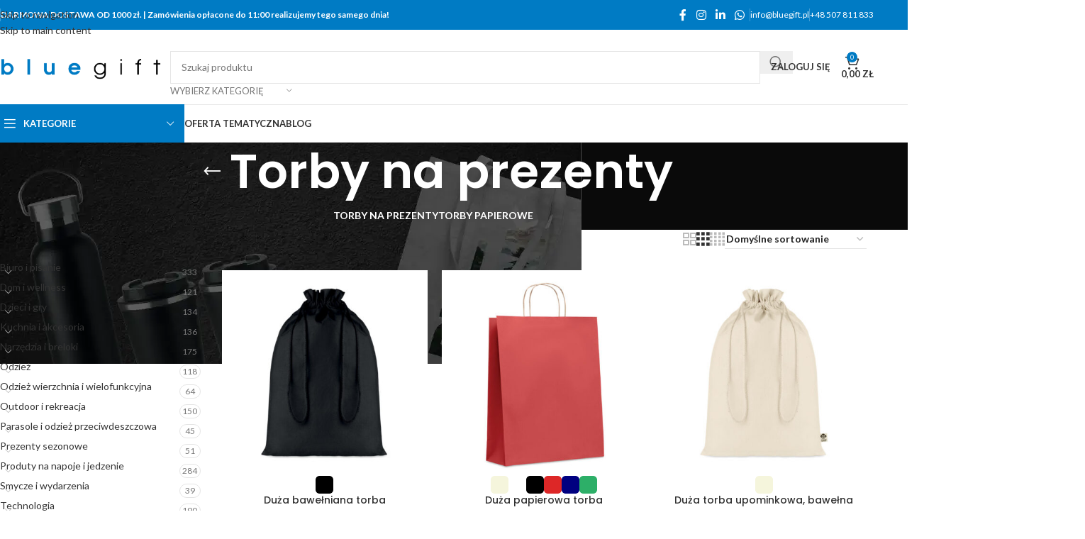

--- FILE ---
content_type: text/html; charset=UTF-8
request_url: https://bluegift.pl/kategoria-produktu/torby-podroz/torby-na-zakupy/torby-na-prezenty/
body_size: 67431
content:
<!DOCTYPE html>
<html lang="pl-PL" prefix="og: https://ogp.me/ns#">
<head>
  <meta charset="UTF-8">
  <link rel="profile" href="https://gmpg.org/xfn/11">
  <link rel="pingback" href="https://bluegift.pl/xmlrpc.php">

  	<style>img:is([sizes="auto" i], [sizes^="auto," i]) { contain-intrinsic-size: 3000px 1500px }</style>
	
<!-- Google Tag Manager for WordPress by gtm4wp.com -->
<script data-cfasync="false" data-pagespeed-no-defer>
	var gtm4wp_datalayer_name = "dataLayer";
	var dataLayer = dataLayer || [];
	const gtm4wp_use_sku_instead = 0;
	const gtm4wp_currency = 'PLN';
	const gtm4wp_product_per_impression = 10;
	const gtm4wp_clear_ecommerce = false;
	const gtm4wp_datalayer_max_timeout = 2000;
</script>
<!-- End Google Tag Manager for WordPress by gtm4wp.com -->
<!-- Optymalizacja wyszukiwarek według Rank Math - https://rankmath.com/ -->
<title>Torby na prezenty - BlueGift.pl</title>
<meta name="description" content="Świąteczne torby prezentowe w trzech rozmiarach: mała, średnia, duża – idealne na każdy upominek. Sprawdź ofertę na BlueGift.pl!"/>
<meta name="robots" content="index, follow, max-snippet:-1, max-video-preview:-1, max-image-preview:large"/>
<link rel="canonical" href="https://bluegift.pl/kategoria-produktu/torby-i-podroze/torby-na-prezenty/" />
<meta property="og:locale" content="pl_PL" />
<meta property="og:type" content="article" />
<meta property="og:title" content="Torby na prezenty - BlueGift.pl" />
<meta property="og:description" content="Świąteczne torby prezentowe w trzech rozmiarach: mała, średnia, duża – idealne na każdy upominek. Sprawdź ofertę na BlueGift.pl!" />
<meta property="og:url" content="https://bluegift.pl/kategoria-produktu/torby-i-podroze/torby-na-prezenty/" />
<meta property="og:site_name" content="BlueGift.pl" />
<meta property="article:publisher" content="https://www.facebook.com/profile.php?id=100094478239358" />
<meta name="twitter:card" content="summary_large_image" />
<meta name="twitter:title" content="Torby na prezenty - BlueGift.pl" />
<meta name="twitter:description" content="Świąteczne torby prezentowe w trzech rozmiarach: mała, średnia, duża – idealne na każdy upominek. Sprawdź ofertę na BlueGift.pl!" />
<meta name="twitter:label1" content="Produkty" />
<meta name="twitter:data1" content="25" />
<script type="application/ld+json" class="rank-math-schema">{"@context":"https://schema.org","@graph":[{"@type":"Organization","@id":"https://bluegift.pl/#organization","name":"BlueGift.pl","sameAs":["https://www.facebook.com/profile.php?id=100094478239358","https://www.linkedin.com/company/bluegift/","https://www.instagram.com/bluegift.pl?igsh=MWMxMjhlaWNkczJsZQ&amp;utm_source=qr"]},{"@type":"WebSite","@id":"https://bluegift.pl/#website","url":"https://bluegift.pl","name":"BlueGift.pl","publisher":{"@id":"https://bluegift.pl/#organization"},"inLanguage":"pl-PL"},{"@type":"CollectionPage","@id":"https://bluegift.pl/kategoria-produktu/torby-i-podroze/torby-na-prezenty/#webpage","url":"https://bluegift.pl/kategoria-produktu/torby-i-podroze/torby-na-prezenty/","name":"Torby na prezenty - BlueGift.pl","isPartOf":{"@id":"https://bluegift.pl/#website"},"inLanguage":"pl-PL"}]}</script>
<!-- /Wtyczka Rank Math WordPress SEO -->

<link rel='dns-prefetch' href='//js.hs-scripts.com' />
<link rel='dns-prefetch' href='//capi-automation.s3.us-east-2.amazonaws.com' />
<link rel='dns-prefetch' href='//fonts.googleapis.com' />
<link href='https://fonts.gstatic.com' crossorigin rel='preconnect' />
<link rel="alternate" type="application/rss+xml" title="BlueGift.pl &raquo; Kanał z wpisami" href="https://bluegift.pl/feed/" />
<link rel="alternate" type="application/rss+xml" title="BlueGift.pl &raquo; Kanał z komentarzami" href="https://bluegift.pl/comments/feed/" />

<!-- Google Tag Manager for WordPress by gtm4wp.com -->
<!-- GTM Container placement set to automatic -->
<script data-cfasync="false" data-pagespeed-no-defer>
	var dataLayer_content = {"pagePostType":"product","pagePostType2":"tax-product","pageCategory":[],"customerTotalOrders":0,"customerTotalOrderValue":0,"customerFirstName":"","customerLastName":"","customerBillingFirstName":"","customerBillingLastName":"","customerBillingCompany":"","customerBillingAddress1":"","customerBillingAddress2":"","customerBillingCity":"","customerBillingState":"","customerBillingPostcode":"","customerBillingCountry":"","customerBillingEmail":"","customerBillingEmailHash":"","customerBillingPhone":"","customerShippingFirstName":"","customerShippingLastName":"","customerShippingCompany":"","customerShippingAddress1":"","customerShippingAddress2":"","customerShippingCity":"","customerShippingState":"","customerShippingPostcode":"","customerShippingCountry":""};
	dataLayer.push( dataLayer_content );
</script>
<script data-cfasync="false" data-pagespeed-no-defer>
(function(w,d,s,l,i){w[l]=w[l]||[];w[l].push({'gtm.start':
new Date().getTime(),event:'gtm.js'});var f=d.getElementsByTagName(s)[0],
j=d.createElement(s),dl=l!='dataLayer'?'&l='+l:'';j.async=true;j.src=
'//www.googletagmanager.com/gtm.js?id='+i+dl;f.parentNode.insertBefore(j,f);
})(window,document,'script','dataLayer','GTM-KKSH6XKB');
</script>
<!-- End Google Tag Manager for WordPress by gtm4wp.com --><link rel="alternate" type="application/rss+xml" title="Kanał BlueGift.pl &raquo; Torby na prezenty Kategoria" href="https://bluegift.pl/kategoria-produktu/torby-i-podroze/torby-na-prezenty/feed/" />
<link rel='stylesheet' id='wp-block-library-css' href='https://bluegift.pl/wp-includes/css/dist/block-library/style.min.css?ver=6.8.3' type='text/css' media='all' />
<link rel='stylesheet' id='wc-blocks-style-css' href='https://bluegift.pl/wp-content/plugins/woocommerce/assets/client/blocks/wc-blocks.css?ver=wc-10.4.3' type='text/css' media='all' />
<style id='global-styles-inline-css' type='text/css'>
:root{--wp--preset--aspect-ratio--square: 1;--wp--preset--aspect-ratio--4-3: 4/3;--wp--preset--aspect-ratio--3-4: 3/4;--wp--preset--aspect-ratio--3-2: 3/2;--wp--preset--aspect-ratio--2-3: 2/3;--wp--preset--aspect-ratio--16-9: 16/9;--wp--preset--aspect-ratio--9-16: 9/16;--wp--preset--color--black: #000000;--wp--preset--color--cyan-bluish-gray: #abb8c3;--wp--preset--color--white: #ffffff;--wp--preset--color--pale-pink: #f78da7;--wp--preset--color--vivid-red: #cf2e2e;--wp--preset--color--luminous-vivid-orange: #ff6900;--wp--preset--color--luminous-vivid-amber: #fcb900;--wp--preset--color--light-green-cyan: #7bdcb5;--wp--preset--color--vivid-green-cyan: #00d084;--wp--preset--color--pale-cyan-blue: #8ed1fc;--wp--preset--color--vivid-cyan-blue: #0693e3;--wp--preset--color--vivid-purple: #9b51e0;--wp--preset--gradient--vivid-cyan-blue-to-vivid-purple: linear-gradient(135deg,rgba(6,147,227,1) 0%,rgb(155,81,224) 100%);--wp--preset--gradient--light-green-cyan-to-vivid-green-cyan: linear-gradient(135deg,rgb(122,220,180) 0%,rgb(0,208,130) 100%);--wp--preset--gradient--luminous-vivid-amber-to-luminous-vivid-orange: linear-gradient(135deg,rgba(252,185,0,1) 0%,rgba(255,105,0,1) 100%);--wp--preset--gradient--luminous-vivid-orange-to-vivid-red: linear-gradient(135deg,rgba(255,105,0,1) 0%,rgb(207,46,46) 100%);--wp--preset--gradient--very-light-gray-to-cyan-bluish-gray: linear-gradient(135deg,rgb(238,238,238) 0%,rgb(169,184,195) 100%);--wp--preset--gradient--cool-to-warm-spectrum: linear-gradient(135deg,rgb(74,234,220) 0%,rgb(151,120,209) 20%,rgb(207,42,186) 40%,rgb(238,44,130) 60%,rgb(251,105,98) 80%,rgb(254,248,76) 100%);--wp--preset--gradient--blush-light-purple: linear-gradient(135deg,rgb(255,206,236) 0%,rgb(152,150,240) 100%);--wp--preset--gradient--blush-bordeaux: linear-gradient(135deg,rgb(254,205,165) 0%,rgb(254,45,45) 50%,rgb(107,0,62) 100%);--wp--preset--gradient--luminous-dusk: linear-gradient(135deg,rgb(255,203,112) 0%,rgb(199,81,192) 50%,rgb(65,88,208) 100%);--wp--preset--gradient--pale-ocean: linear-gradient(135deg,rgb(255,245,203) 0%,rgb(182,227,212) 50%,rgb(51,167,181) 100%);--wp--preset--gradient--electric-grass: linear-gradient(135deg,rgb(202,248,128) 0%,rgb(113,206,126) 100%);--wp--preset--gradient--midnight: linear-gradient(135deg,rgb(2,3,129) 0%,rgb(40,116,252) 100%);--wp--preset--font-size--small: 13px;--wp--preset--font-size--medium: 20px;--wp--preset--font-size--large: 36px;--wp--preset--font-size--x-large: 42px;--wp--preset--spacing--20: 0.44rem;--wp--preset--spacing--30: 0.67rem;--wp--preset--spacing--40: 1rem;--wp--preset--spacing--50: 1.5rem;--wp--preset--spacing--60: 2.25rem;--wp--preset--spacing--70: 3.38rem;--wp--preset--spacing--80: 5.06rem;--wp--preset--shadow--natural: 6px 6px 9px rgba(0, 0, 0, 0.2);--wp--preset--shadow--deep: 12px 12px 50px rgba(0, 0, 0, 0.4);--wp--preset--shadow--sharp: 6px 6px 0px rgba(0, 0, 0, 0.2);--wp--preset--shadow--outlined: 6px 6px 0px -3px rgba(255, 255, 255, 1), 6px 6px rgba(0, 0, 0, 1);--wp--preset--shadow--crisp: 6px 6px 0px rgba(0, 0, 0, 1);}:where(body) { margin: 0; }.wp-site-blocks > .alignleft { float: left; margin-right: 2em; }.wp-site-blocks > .alignright { float: right; margin-left: 2em; }.wp-site-blocks > .aligncenter { justify-content: center; margin-left: auto; margin-right: auto; }:where(.is-layout-flex){gap: 0.5em;}:where(.is-layout-grid){gap: 0.5em;}.is-layout-flow > .alignleft{float: left;margin-inline-start: 0;margin-inline-end: 2em;}.is-layout-flow > .alignright{float: right;margin-inline-start: 2em;margin-inline-end: 0;}.is-layout-flow > .aligncenter{margin-left: auto !important;margin-right: auto !important;}.is-layout-constrained > .alignleft{float: left;margin-inline-start: 0;margin-inline-end: 2em;}.is-layout-constrained > .alignright{float: right;margin-inline-start: 2em;margin-inline-end: 0;}.is-layout-constrained > .aligncenter{margin-left: auto !important;margin-right: auto !important;}.is-layout-constrained > :where(:not(.alignleft):not(.alignright):not(.alignfull)){margin-left: auto !important;margin-right: auto !important;}body .is-layout-flex{display: flex;}.is-layout-flex{flex-wrap: wrap;align-items: center;}.is-layout-flex > :is(*, div){margin: 0;}body .is-layout-grid{display: grid;}.is-layout-grid > :is(*, div){margin: 0;}body{padding-top: 0px;padding-right: 0px;padding-bottom: 0px;padding-left: 0px;}a:where(:not(.wp-element-button)){text-decoration: none;}:root :where(.wp-element-button, .wp-block-button__link){background-color: #32373c;border-width: 0;color: #fff;font-family: inherit;font-size: inherit;line-height: inherit;padding: calc(0.667em + 2px) calc(1.333em + 2px);text-decoration: none;}.has-black-color{color: var(--wp--preset--color--black) !important;}.has-cyan-bluish-gray-color{color: var(--wp--preset--color--cyan-bluish-gray) !important;}.has-white-color{color: var(--wp--preset--color--white) !important;}.has-pale-pink-color{color: var(--wp--preset--color--pale-pink) !important;}.has-vivid-red-color{color: var(--wp--preset--color--vivid-red) !important;}.has-luminous-vivid-orange-color{color: var(--wp--preset--color--luminous-vivid-orange) !important;}.has-luminous-vivid-amber-color{color: var(--wp--preset--color--luminous-vivid-amber) !important;}.has-light-green-cyan-color{color: var(--wp--preset--color--light-green-cyan) !important;}.has-vivid-green-cyan-color{color: var(--wp--preset--color--vivid-green-cyan) !important;}.has-pale-cyan-blue-color{color: var(--wp--preset--color--pale-cyan-blue) !important;}.has-vivid-cyan-blue-color{color: var(--wp--preset--color--vivid-cyan-blue) !important;}.has-vivid-purple-color{color: var(--wp--preset--color--vivid-purple) !important;}.has-black-background-color{background-color: var(--wp--preset--color--black) !important;}.has-cyan-bluish-gray-background-color{background-color: var(--wp--preset--color--cyan-bluish-gray) !important;}.has-white-background-color{background-color: var(--wp--preset--color--white) !important;}.has-pale-pink-background-color{background-color: var(--wp--preset--color--pale-pink) !important;}.has-vivid-red-background-color{background-color: var(--wp--preset--color--vivid-red) !important;}.has-luminous-vivid-orange-background-color{background-color: var(--wp--preset--color--luminous-vivid-orange) !important;}.has-luminous-vivid-amber-background-color{background-color: var(--wp--preset--color--luminous-vivid-amber) !important;}.has-light-green-cyan-background-color{background-color: var(--wp--preset--color--light-green-cyan) !important;}.has-vivid-green-cyan-background-color{background-color: var(--wp--preset--color--vivid-green-cyan) !important;}.has-pale-cyan-blue-background-color{background-color: var(--wp--preset--color--pale-cyan-blue) !important;}.has-vivid-cyan-blue-background-color{background-color: var(--wp--preset--color--vivid-cyan-blue) !important;}.has-vivid-purple-background-color{background-color: var(--wp--preset--color--vivid-purple) !important;}.has-black-border-color{border-color: var(--wp--preset--color--black) !important;}.has-cyan-bluish-gray-border-color{border-color: var(--wp--preset--color--cyan-bluish-gray) !important;}.has-white-border-color{border-color: var(--wp--preset--color--white) !important;}.has-pale-pink-border-color{border-color: var(--wp--preset--color--pale-pink) !important;}.has-vivid-red-border-color{border-color: var(--wp--preset--color--vivid-red) !important;}.has-luminous-vivid-orange-border-color{border-color: var(--wp--preset--color--luminous-vivid-orange) !important;}.has-luminous-vivid-amber-border-color{border-color: var(--wp--preset--color--luminous-vivid-amber) !important;}.has-light-green-cyan-border-color{border-color: var(--wp--preset--color--light-green-cyan) !important;}.has-vivid-green-cyan-border-color{border-color: var(--wp--preset--color--vivid-green-cyan) !important;}.has-pale-cyan-blue-border-color{border-color: var(--wp--preset--color--pale-cyan-blue) !important;}.has-vivid-cyan-blue-border-color{border-color: var(--wp--preset--color--vivid-cyan-blue) !important;}.has-vivid-purple-border-color{border-color: var(--wp--preset--color--vivid-purple) !important;}.has-vivid-cyan-blue-to-vivid-purple-gradient-background{background: var(--wp--preset--gradient--vivid-cyan-blue-to-vivid-purple) !important;}.has-light-green-cyan-to-vivid-green-cyan-gradient-background{background: var(--wp--preset--gradient--light-green-cyan-to-vivid-green-cyan) !important;}.has-luminous-vivid-amber-to-luminous-vivid-orange-gradient-background{background: var(--wp--preset--gradient--luminous-vivid-amber-to-luminous-vivid-orange) !important;}.has-luminous-vivid-orange-to-vivid-red-gradient-background{background: var(--wp--preset--gradient--luminous-vivid-orange-to-vivid-red) !important;}.has-very-light-gray-to-cyan-bluish-gray-gradient-background{background: var(--wp--preset--gradient--very-light-gray-to-cyan-bluish-gray) !important;}.has-cool-to-warm-spectrum-gradient-background{background: var(--wp--preset--gradient--cool-to-warm-spectrum) !important;}.has-blush-light-purple-gradient-background{background: var(--wp--preset--gradient--blush-light-purple) !important;}.has-blush-bordeaux-gradient-background{background: var(--wp--preset--gradient--blush-bordeaux) !important;}.has-luminous-dusk-gradient-background{background: var(--wp--preset--gradient--luminous-dusk) !important;}.has-pale-ocean-gradient-background{background: var(--wp--preset--gradient--pale-ocean) !important;}.has-electric-grass-gradient-background{background: var(--wp--preset--gradient--electric-grass) !important;}.has-midnight-gradient-background{background: var(--wp--preset--gradient--midnight) !important;}.has-small-font-size{font-size: var(--wp--preset--font-size--small) !important;}.has-medium-font-size{font-size: var(--wp--preset--font-size--medium) !important;}.has-large-font-size{font-size: var(--wp--preset--font-size--large) !important;}.has-x-large-font-size{font-size: var(--wp--preset--font-size--x-large) !important;}
:where(.wp-block-post-template.is-layout-flex){gap: 1.25em;}:where(.wp-block-post-template.is-layout-grid){gap: 1.25em;}
:where(.wp-block-columns.is-layout-flex){gap: 2em;}:where(.wp-block-columns.is-layout-grid){gap: 2em;}
:root :where(.wp-block-pullquote){font-size: 1.5em;line-height: 1.6;}
</style>
<link rel='stylesheet' id='pay_by_paynow_pl_styles-css' href='https://bluegift.pl/wp-content/plugins/pay-by-paynow-pl/assets/css/front.css?ver=2.5.10' type='text/css' media='all' />
<style id='woocommerce-inline-inline-css' type='text/css'>
.woocommerce form .form-row .required { visibility: visible; }
</style>
<link rel='stylesheet' id='ywdpd_owl-css' href='https://bluegift.pl/wp-content/plugins/yith-woocommerce-dynamic-pricing-and-discounts-premium/assets/css/owl/owl.carousel.min.css?ver=4.23.0' type='text/css' media='all' />
<link rel='stylesheet' id='yith_ywdpd_frontend-css' href='https://bluegift.pl/wp-content/plugins/yith-woocommerce-dynamic-pricing-and-discounts-premium/assets/css/frontend.css?ver=4.23.0' type='text/css' media='all' />
<link rel='stylesheet' id='elementor-icons-css' href='https://bluegift.pl/wp-content/plugins/elementor/assets/lib/eicons/css/elementor-icons.min.css?ver=5.46.0' type='text/css' media='all' />
<link rel='stylesheet' id='elementor-frontend-css' href='https://bluegift.pl/wp-content/plugins/elementor/assets/css/frontend.min.css?ver=3.34.2' type='text/css' media='all' />
<link rel='stylesheet' id='elementor-post-6-css' href='https://bluegift.pl/wp-content/uploads/elementor/css/post-6.css?ver=1769635460' type='text/css' media='all' />
<link rel='stylesheet' id='wd-style-base-css' href='https://bluegift.pl/wp-content/themes/woodmart/css/parts/base.min.css?ver=8.3.9' type='text/css' media='all' />
<link rel='stylesheet' id='wd-helpers-wpb-elem-css' href='https://bluegift.pl/wp-content/themes/woodmart/css/parts/helpers-wpb-elem.min.css?ver=8.3.9' type='text/css' media='all' />
<link rel='stylesheet' id='wd-lazy-loading-css' href='https://bluegift.pl/wp-content/themes/woodmart/css/parts/opt-lazy-load.min.css?ver=8.3.9' type='text/css' media='all' />
<link rel='stylesheet' id='wd-revolution-slider-css' href='https://bluegift.pl/wp-content/themes/woodmart/css/parts/int-rev-slider.min.css?ver=8.3.9' type='text/css' media='all' />
<link rel='stylesheet' id='wd-elementor-base-css' href='https://bluegift.pl/wp-content/themes/woodmart/css/parts/int-elem-base.min.css?ver=8.3.9' type='text/css' media='all' />
<link rel='stylesheet' id='wd-woocommerce-base-css' href='https://bluegift.pl/wp-content/themes/woodmart/css/parts/woocommerce-base.min.css?ver=8.3.9' type='text/css' media='all' />
<link rel='stylesheet' id='wd-mod-star-rating-css' href='https://bluegift.pl/wp-content/themes/woodmart/css/parts/mod-star-rating.min.css?ver=8.3.9' type='text/css' media='all' />
<link rel='stylesheet' id='wd-woocommerce-block-notices-css' href='https://bluegift.pl/wp-content/themes/woodmart/css/parts/woo-mod-block-notices.min.css?ver=8.3.9' type='text/css' media='all' />
<link rel='stylesheet' id='wd-woo-opt-free-progress-bar-css' href='https://bluegift.pl/wp-content/themes/woodmart/css/parts/woo-opt-free-progress-bar.min.css?ver=8.3.9' type='text/css' media='all' />
<link rel='stylesheet' id='wd-woo-mod-progress-bar-css' href='https://bluegift.pl/wp-content/themes/woodmart/css/parts/woo-mod-progress-bar.min.css?ver=8.3.9' type='text/css' media='all' />
<link rel='stylesheet' id='wd-widget-active-filters-css' href='https://bluegift.pl/wp-content/themes/woodmart/css/parts/woo-widget-active-filters.min.css?ver=8.3.9' type='text/css' media='all' />
<link rel='stylesheet' id='wd-woo-shop-predefined-css' href='https://bluegift.pl/wp-content/themes/woodmart/css/parts/woo-shop-predefined.min.css?ver=8.3.9' type='text/css' media='all' />
<link rel='stylesheet' id='wd-shop-title-categories-css' href='https://bluegift.pl/wp-content/themes/woodmart/css/parts/woo-categories-loop-nav.min.css?ver=8.3.9' type='text/css' media='all' />
<link rel='stylesheet' id='wd-woo-categories-loop-nav-mobile-accordion-css' href='https://bluegift.pl/wp-content/themes/woodmart/css/parts/woo-categories-loop-nav-mobile-accordion.min.css?ver=8.3.9' type='text/css' media='all' />
<link rel='stylesheet' id='wd-woo-shop-el-products-per-page-css' href='https://bluegift.pl/wp-content/themes/woodmart/css/parts/woo-shop-el-products-per-page.min.css?ver=8.3.9' type='text/css' media='all' />
<link rel='stylesheet' id='wd-woo-shop-page-title-css' href='https://bluegift.pl/wp-content/themes/woodmart/css/parts/woo-shop-page-title.min.css?ver=8.3.9' type='text/css' media='all' />
<link rel='stylesheet' id='wd-woo-mod-shop-loop-head-css' href='https://bluegift.pl/wp-content/themes/woodmart/css/parts/woo-mod-shop-loop-head.min.css?ver=8.3.9' type='text/css' media='all' />
<link rel='stylesheet' id='wd-woo-shop-el-order-by-css' href='https://bluegift.pl/wp-content/themes/woodmart/css/parts/woo-shop-el-order-by.min.css?ver=8.3.9' type='text/css' media='all' />
<link rel='stylesheet' id='wd-woo-shop-el-products-view-css' href='https://bluegift.pl/wp-content/themes/woodmart/css/parts/woo-shop-el-products-view.min.css?ver=8.3.9' type='text/css' media='all' />
<link rel='stylesheet' id='wd-woo-mod-shop-attributes-css' href='https://bluegift.pl/wp-content/themes/woodmart/css/parts/woo-mod-shop-attributes.min.css?ver=8.3.9' type='text/css' media='all' />
<link rel='stylesheet' id='wd-wp-blocks-css' href='https://bluegift.pl/wp-content/themes/woodmart/css/parts/wp-blocks.min.css?ver=8.3.9' type='text/css' media='all' />
<link rel='stylesheet' id='child-style-css' href='https://bluegift.pl/wp-content/themes/woodmart-child/style.css?ver=8.3.9' type='text/css' media='all' />
<link rel='stylesheet' id='tinv-style-css' href='https://bluegift.pl/wp-content/themes/woodmart-child/css/tinv.css?ver=6.8.3' type='text/css' media='all' />
<link rel='stylesheet' id='wd-header-base-css' href='https://bluegift.pl/wp-content/themes/woodmart/css/parts/header-base.min.css?ver=8.3.9' type='text/css' media='all' />
<link rel='stylesheet' id='wd-mod-tools-css' href='https://bluegift.pl/wp-content/themes/woodmart/css/parts/mod-tools.min.css?ver=8.3.9' type='text/css' media='all' />
<link rel='stylesheet' id='wd-header-elements-base-css' href='https://bluegift.pl/wp-content/themes/woodmart/css/parts/header-el-base.min.css?ver=8.3.9' type='text/css' media='all' />
<link rel='stylesheet' id='wd-social-icons-css' href='https://bluegift.pl/wp-content/themes/woodmart/css/parts/el-social-icons.min.css?ver=8.3.9' type='text/css' media='all' />
<link rel='stylesheet' id='wd-header-search-css' href='https://bluegift.pl/wp-content/themes/woodmart/css/parts/header-el-search.min.css?ver=8.3.9' type='text/css' media='all' />
<link rel='stylesheet' id='wd-header-search-form-css' href='https://bluegift.pl/wp-content/themes/woodmart/css/parts/header-el-search-form.min.css?ver=8.3.9' type='text/css' media='all' />
<link rel='stylesheet' id='wd-wd-search-form-css' href='https://bluegift.pl/wp-content/themes/woodmart/css/parts/wd-search-form.min.css?ver=8.3.9' type='text/css' media='all' />
<link rel='stylesheet' id='wd-wd-search-results-css' href='https://bluegift.pl/wp-content/themes/woodmart/css/parts/wd-search-results.min.css?ver=8.3.9' type='text/css' media='all' />
<link rel='stylesheet' id='wd-wd-search-dropdown-css' href='https://bluegift.pl/wp-content/themes/woodmart/css/parts/wd-search-dropdown.min.css?ver=8.3.9' type='text/css' media='all' />
<link rel='stylesheet' id='wd-wd-search-cat-css' href='https://bluegift.pl/wp-content/themes/woodmart/css/parts/wd-search-cat.min.css?ver=8.3.9' type='text/css' media='all' />
<link rel='stylesheet' id='wd-woo-mod-login-form-css' href='https://bluegift.pl/wp-content/themes/woodmart/css/parts/woo-mod-login-form.min.css?ver=8.3.9' type='text/css' media='all' />
<link rel='stylesheet' id='wd-header-my-account-css' href='https://bluegift.pl/wp-content/themes/woodmart/css/parts/header-el-my-account.min.css?ver=8.3.9' type='text/css' media='all' />
<link rel='stylesheet' id='wd-header-cart-side-css' href='https://bluegift.pl/wp-content/themes/woodmart/css/parts/header-el-cart-side.min.css?ver=8.3.9' type='text/css' media='all' />
<link rel='stylesheet' id='wd-header-cart-css' href='https://bluegift.pl/wp-content/themes/woodmart/css/parts/header-el-cart.min.css?ver=8.3.9' type='text/css' media='all' />
<link rel='stylesheet' id='wd-widget-shopping-cart-css' href='https://bluegift.pl/wp-content/themes/woodmart/css/parts/woo-widget-shopping-cart.min.css?ver=8.3.9' type='text/css' media='all' />
<link rel='stylesheet' id='wd-widget-product-list-css' href='https://bluegift.pl/wp-content/themes/woodmart/css/parts/woo-widget-product-list.min.css?ver=8.3.9' type='text/css' media='all' />
<link rel='stylesheet' id='wd-header-mobile-nav-dropdown-css' href='https://bluegift.pl/wp-content/themes/woodmart/css/parts/header-el-mobile-nav-dropdown.min.css?ver=8.3.9' type='text/css' media='all' />
<link rel='stylesheet' id='wd-header-categories-nav-css' href='https://bluegift.pl/wp-content/themes/woodmart/css/parts/header-el-category-nav.min.css?ver=8.3.9' type='text/css' media='all' />
<link rel='stylesheet' id='wd-mod-nav-vertical-css' href='https://bluegift.pl/wp-content/themes/woodmart/css/parts/mod-nav-vertical.min.css?ver=8.3.9' type='text/css' media='all' />
<link rel='stylesheet' id='wd-mod-nav-vertical-design-default-css' href='https://bluegift.pl/wp-content/themes/woodmart/css/parts/mod-nav-vertical-design-default.min.css?ver=8.3.9' type='text/css' media='all' />
<link rel='stylesheet' id='wd-mod-nav-menu-label-css' href='https://bluegift.pl/wp-content/themes/woodmart/css/parts/mod-nav-menu-label.min.css?ver=8.3.9' type='text/css' media='all' />
<link rel='stylesheet' id='wd-section-title-css' href='https://bluegift.pl/wp-content/themes/woodmart/css/parts/el-section-title.min.css?ver=8.3.9' type='text/css' media='all' />
<link rel='stylesheet' id='wd-section-title-style-simple-and-brd-css' href='https://bluegift.pl/wp-content/themes/woodmart/css/parts/el-section-title-style-simple-and-brd.min.css?ver=8.3.9' type='text/css' media='all' />
<link rel='stylesheet' id='wd-menu-price-css' href='https://bluegift.pl/wp-content/themes/woodmart/css/parts/el-menu-price.min.css?ver=8.3.9' type='text/css' media='all' />
<link rel='stylesheet' id='wd-page-title-css' href='https://bluegift.pl/wp-content/themes/woodmart/css/parts/page-title.min.css?ver=8.3.9' type='text/css' media='all' />
<link rel='stylesheet' id='wd-off-canvas-sidebar-css' href='https://bluegift.pl/wp-content/themes/woodmart/css/parts/opt-off-canvas-sidebar.min.css?ver=8.3.9' type='text/css' media='all' />
<link rel='stylesheet' id='wd-widget-product-cat-css' href='https://bluegift.pl/wp-content/themes/woodmart/css/parts/woo-widget-product-cat.min.css?ver=8.3.9' type='text/css' media='all' />
<link rel='stylesheet' id='wd-widget-price-filter-css' href='https://bluegift.pl/wp-content/themes/woodmart/css/parts/woo-widget-price-filter.min.css?ver=8.3.9' type='text/css' media='all' />
<link rel='stylesheet' id='wd-widget-wd-layered-nav-css' href='https://bluegift.pl/wp-content/themes/woodmart/css/parts/woo-widget-wd-layered-nav.min.css?ver=8.3.9' type='text/css' media='all' />
<link rel='stylesheet' id='wd-woo-mod-swatches-base-css' href='https://bluegift.pl/wp-content/themes/woodmart/css/parts/woo-mod-swatches-base.min.css?ver=8.3.9' type='text/css' media='all' />
<link rel='stylesheet' id='wd-woo-mod-swatches-filter-css' href='https://bluegift.pl/wp-content/themes/woodmart/css/parts/woo-mod-swatches-filter.min.css?ver=8.3.9' type='text/css' media='all' />
<link rel='stylesheet' id='wd-woo-mod-swatches-style-4-css' href='https://bluegift.pl/wp-content/themes/woodmart/css/parts/woo-mod-swatches-style-4.min.css?ver=8.3.9' type='text/css' media='all' />
<link rel='stylesheet' id='wd-woo-mod-swatches-style-1-css' href='https://bluegift.pl/wp-content/themes/woodmart/css/parts/woo-mod-swatches-style-1.min.css?ver=8.3.9' type='text/css' media='all' />
<link rel='stylesheet' id='wd-shop-filter-area-css' href='https://bluegift.pl/wp-content/themes/woodmart/css/parts/woo-shop-el-filters-area.min.css?ver=8.3.9' type='text/css' media='all' />
<link rel='stylesheet' id='wd-woo-opt-title-limit-css' href='https://bluegift.pl/wp-content/themes/woodmart/css/parts/woo-opt-title-limit.min.css?ver=8.3.9' type='text/css' media='all' />
<link rel='stylesheet' id='wd-product-loop-css' href='https://bluegift.pl/wp-content/themes/woodmart/css/parts/woo-product-loop.min.css?ver=8.3.9' type='text/css' media='all' />
<link rel='stylesheet' id='wd-product-loop-standard-css' href='https://bluegift.pl/wp-content/themes/woodmart/css/parts/woo-product-loop-standard.min.css?ver=8.3.9' type='text/css' media='all' />
<link rel='stylesheet' id='wd-woo-mod-add-btn-replace-css' href='https://bluegift.pl/wp-content/themes/woodmart/css/parts/woo-mod-add-btn-replace.min.css?ver=8.3.9' type='text/css' media='all' />
<link rel='stylesheet' id='wd-categories-loop-center-css' href='https://bluegift.pl/wp-content/themes/woodmart/css/parts/woo-categories-loop-center-old.min.css?ver=8.3.9' type='text/css' media='all' />
<link rel='stylesheet' id='wd-woo-categories-loop-css' href='https://bluegift.pl/wp-content/themes/woodmart/css/parts/woo-categories-loop.min.css?ver=8.3.9' type='text/css' media='all' />
<link rel='stylesheet' id='wd-categories-loop-css' href='https://bluegift.pl/wp-content/themes/woodmart/css/parts/woo-categories-loop-old.min.css?ver=8.3.9' type='text/css' media='all' />
<link rel='stylesheet' id='wd-woo-opt-stretch-cont-css' href='https://bluegift.pl/wp-content/themes/woodmart/css/parts/woo-opt-stretch-cont.min.css?ver=8.3.9' type='text/css' media='all' />
<link rel='stylesheet' id='wd-sticky-loader-css' href='https://bluegift.pl/wp-content/themes/woodmart/css/parts/mod-sticky-loader.min.css?ver=8.3.9' type='text/css' media='all' />
<link rel='stylesheet' id='wd-woo-mod-swatches-dis-3-css' href='https://bluegift.pl/wp-content/themes/woodmart/css/parts/woo-mod-swatches-dis-style-3.min.css?ver=8.3.9' type='text/css' media='all' />
<link rel='stylesheet' id='wd-woo-mod-product-labels-css' href='https://bluegift.pl/wp-content/themes/woodmart/css/parts/woo-mod-product-labels.min.css?ver=8.3.9' type='text/css' media='all' />
<link rel='stylesheet' id='wd-woo-mod-product-labels-round-css' href='https://bluegift.pl/wp-content/themes/woodmart/css/parts/woo-mod-product-labels-round.min.css?ver=8.3.9' type='text/css' media='all' />
<link rel='stylesheet' id='wd-widget-collapse-css' href='https://bluegift.pl/wp-content/themes/woodmart/css/parts/opt-widget-collapse.min.css?ver=8.3.9' type='text/css' media='all' />
<link rel='stylesheet' id='wd-footer-base-css' href='https://bluegift.pl/wp-content/themes/woodmart/css/parts/footer-base.min.css?ver=8.3.9' type='text/css' media='all' />
<link rel='stylesheet' id='wd-swiper-css' href='https://bluegift.pl/wp-content/themes/woodmart/css/parts/lib-swiper.min.css?ver=8.3.9' type='text/css' media='all' />
<link rel='stylesheet' id='wd-brands-css' href='https://bluegift.pl/wp-content/themes/woodmart/css/parts/el-brand.min.css?ver=8.3.9' type='text/css' media='all' />
<link rel='stylesheet' id='wd-list-css' href='https://bluegift.pl/wp-content/themes/woodmart/css/parts/el-list.min.css?ver=8.3.9' type='text/css' media='all' />
<link rel='stylesheet' id='wd-el-list-css' href='https://bluegift.pl/wp-content/themes/woodmart/css/parts/el-list-wpb-elem.min.css?ver=8.3.9' type='text/css' media='all' />
<link rel='stylesheet' id='wd-widget-wd-recent-posts-css' href='https://bluegift.pl/wp-content/themes/woodmart/css/parts/widget-wd-recent-posts.min.css?ver=8.3.9' type='text/css' media='all' />
<link rel='stylesheet' id='wd-widget-nav-css' href='https://bluegift.pl/wp-content/themes/woodmart/css/parts/widget-nav.min.css?ver=8.3.9' type='text/css' media='all' />
<link rel='stylesheet' id='wd-scroll-top-css' href='https://bluegift.pl/wp-content/themes/woodmart/css/parts/opt-scrolltotop.min.css?ver=8.3.9' type='text/css' media='all' />
<link rel='stylesheet' id='wd-header-my-account-sidebar-css' href='https://bluegift.pl/wp-content/themes/woodmart/css/parts/header-el-my-account-sidebar.min.css?ver=8.3.9' type='text/css' media='all' />
<link rel='stylesheet' id='wd-shop-off-canvas-sidebar-css' href='https://bluegift.pl/wp-content/themes/woodmart/css/parts/opt-shop-off-canvas-sidebar.min.css?ver=8.3.9' type='text/css' media='all' />
<link rel='stylesheet' id='wd-bottom-toolbar-css' href='https://bluegift.pl/wp-content/themes/woodmart/css/parts/opt-bottom-toolbar.min.css?ver=8.3.9' type='text/css' media='all' />
<link rel='stylesheet' id='xts-style-theme_settings_default-css' href='https://bluegift.pl/wp-content/uploads/2026/01/xts-theme_settings_default-1769631832.css?ver=8.3.9' type='text/css' media='all' />
<link rel='stylesheet' id='xts-google-fonts-css' href='https://fonts.googleapis.com/css?family=Lato%3A400%2C700%7CPoppins%3A400%2C600%2C500%2C700&#038;ver=8.3.9' type='text/css' media='all' />
<script type="text/template" id="tmpl-variation-template">
	<div class="woocommerce-variation-description">{{{ data.variation.variation_description }}}</div>
	<div class="woocommerce-variation-price">{{{ data.variation.price_html }}}</div>
	<div class="woocommerce-variation-availability">{{{ data.variation.availability_html }}}</div>
</script>
<script type="text/template" id="tmpl-unavailable-variation-template">
	<p role="alert">Przepraszamy, ten produkt jest niedostępny. Prosimy wybrać inną kombinację.</p>
</script>
<script type="text/javascript" src="https://bluegift.pl/wp-includes/js/jquery/jquery.min.js?ver=3.7.1" id="jquery-core-js"></script>
<script type="text/javascript" src="https://bluegift.pl/wp-includes/js/jquery/jquery-migrate.min.js?ver=3.4.1" id="jquery-migrate-js"></script>
<script type="text/javascript" id="tt4b_ajax_script-js-extra">
/* <![CDATA[ */
var tt4b_script_vars = {"pixel_code":"CU1CC33C77U0DG646B0G","currency":"PLN","country":"PL","advanced_matching":"1"};
/* ]]> */
</script>
<script type="text/javascript" src="https://bluegift.pl/wp-content/plugins/tiktok-for-business/admin/js/ajaxSnippet.js?ver=v1" id="tt4b_ajax_script-js"></script>
<script type="text/javascript" src="https://bluegift.pl/wp-content/plugins/woocommerce/assets/js/jquery-blockui/jquery.blockUI.min.js?ver=2.7.0-wc.10.4.3" id="wc-jquery-blockui-js" defer="defer" data-wp-strategy="defer"></script>
<script type="text/javascript" id="wc-add-to-cart-js-extra">
/* <![CDATA[ */
var wc_add_to_cart_params = {"ajax_url":"\/wp-admin\/admin-ajax.php","wc_ajax_url":"\/?wc-ajax=%%endpoint%%","i18n_view_cart":"Zobacz koszyk","cart_url":"https:\/\/bluegift.pl\/koszyk\/","is_cart":"","cart_redirect_after_add":"no"};
/* ]]> */
</script>
<script type="text/javascript" src="https://bluegift.pl/wp-content/plugins/woocommerce/assets/js/frontend/add-to-cart.min.js?ver=10.4.3" id="wc-add-to-cart-js" defer="defer" data-wp-strategy="defer"></script>
<script type="text/javascript" src="https://bluegift.pl/wp-content/plugins/woocommerce/assets/js/js-cookie/js.cookie.min.js?ver=2.1.4-wc.10.4.3" id="wc-js-cookie-js" defer="defer" data-wp-strategy="defer"></script>
<script type="text/javascript" id="woocommerce-js-extra">
/* <![CDATA[ */
var woocommerce_params = {"ajax_url":"\/wp-admin\/admin-ajax.php","wc_ajax_url":"\/?wc-ajax=%%endpoint%%","i18n_password_show":"Poka\u017c has\u0142o","i18n_password_hide":"Ukryj has\u0142o"};
/* ]]> */
</script>
<script type="text/javascript" src="https://bluegift.pl/wp-content/plugins/woocommerce/assets/js/frontend/woocommerce.min.js?ver=10.4.3" id="woocommerce-js" defer="defer" data-wp-strategy="defer"></script>
<script type="text/javascript" src="https://bluegift.pl/wp-includes/js/underscore.min.js?ver=1.13.7" id="underscore-js"></script>
<script type="text/javascript" id="wp-util-js-extra">
/* <![CDATA[ */
var _wpUtilSettings = {"ajax":{"url":"\/wp-admin\/admin-ajax.php"}};
/* ]]> */
</script>
<script type="text/javascript" src="https://bluegift.pl/wp-includes/js/wp-util.min.js?ver=6.8.3" id="wp-util-js"></script>
<script type="text/javascript" id="wc-add-to-cart-variation-js-extra">
/* <![CDATA[ */
var wc_add_to_cart_variation_params = {"wc_ajax_url":"\/?wc-ajax=%%endpoint%%","i18n_no_matching_variations_text":"Przepraszamy, \u017caden produkt nie spe\u0142nia twojego wyboru. Prosimy wybra\u0107 inn\u0105 kombinacj\u0119.","i18n_make_a_selection_text":"Wybierz opcje produktu przed dodaniem go do koszyka.","i18n_unavailable_text":"Przepraszamy, ten produkt jest niedost\u0119pny. Prosimy wybra\u0107 inn\u0105 kombinacj\u0119.","i18n_reset_alert_text":"Tw\u00f3j wyb\u00f3r zosta\u0142 zresetowany. Wybierz niekt\u00f3re opcje produktu przed dodaniem go do koszyka."};
/* ]]> */
</script>
<script type="text/javascript" src="https://bluegift.pl/wp-content/plugins/woocommerce/assets/js/frontend/add-to-cart-variation.min.js?ver=10.4.3" id="wc-add-to-cart-variation-js" defer="defer" data-wp-strategy="defer"></script>
<script type="text/javascript" src="https://bluegift.pl/wp-content/themes/woodmart/js/libs/device.min.js?ver=8.3.9" id="wd-device-library-js"></script>
<script type="text/javascript" src="https://bluegift.pl/wp-content/themes/woodmart/js/scripts/global/scrollBar.min.js?ver=8.3.9" id="wd-scrollbar-js"></script>
<link rel="https://api.w.org/" href="https://bluegift.pl/wp-json/" /><link rel="alternate" title="JSON" type="application/json" href="https://bluegift.pl/wp-json/wp/v2/product_cat/1663" /><link rel="EditURI" type="application/rsd+xml" title="RSD" href="https://bluegift.pl/xmlrpc.php?rsd" />
<meta name="generator" content="WordPress 6.8.3" />
			<!-- DO NOT COPY THIS SNIPPET! Start of Page Analytics Tracking for HubSpot WordPress plugin v11.3.37-->
			<script class="hsq-set-content-id" data-content-id="listing-page">
				var _hsq = _hsq || [];
				_hsq.push(["setContentType", "listing-page"]);
			</script>
			<!-- DO NOT COPY THIS SNIPPET! End of Page Analytics Tracking for HubSpot WordPress plugin -->
								<meta name="viewport" content="width=device-width, initial-scale=1.0, maximum-scale=1.0, user-scalable=no">
										<noscript><style>.woocommerce-product-gallery{ opacity: 1 !important; }</style></noscript>
	<meta name="generator" content="Elementor 3.34.2; features: additional_custom_breakpoints; settings: css_print_method-external, google_font-disabled, font_display-swap">
<style type="text/css">.recentcomments a{display:inline !important;padding:0 !important;margin:0 !important;}</style>			<script  type="text/javascript">
				!function(f,b,e,v,n,t,s){if(f.fbq)return;n=f.fbq=function(){n.callMethod?
					n.callMethod.apply(n,arguments):n.queue.push(arguments)};if(!f._fbq)f._fbq=n;
					n.push=n;n.loaded=!0;n.version='2.0';n.queue=[];t=b.createElement(e);t.async=!0;
					t.src=v;s=b.getElementsByTagName(e)[0];s.parentNode.insertBefore(t,s)}(window,
					document,'script','https://connect.facebook.net/en_US/fbevents.js');
			</script>
			<!-- WooCommerce Facebook Integration Begin -->
			<script  type="text/javascript">

				fbq('init', '916005916892743', {}, {
    "agent": "woocommerce_0-10.4.3-3.5.15"
});

				document.addEventListener( 'DOMContentLoaded', function() {
					// Insert placeholder for events injected when a product is added to the cart through AJAX.
					document.body.insertAdjacentHTML( 'beforeend', '<div class=\"wc-facebook-pixel-event-placeholder\"></div>' );
				}, false );

			</script>
			<!-- WooCommerce Facebook Integration End -->
			<meta name="generator" content="Powered by Slider Revolution 6.7.38 - responsive, Mobile-Friendly Slider Plugin for WordPress with comfortable drag and drop interface." />
<link rel="icon" href="https://bluegift.pl/wp-content/uploads/2025/01/cropped-freepik-20250103234047dDPS-32x32.png" sizes="32x32" />
<link rel="icon" href="https://bluegift.pl/wp-content/uploads/2025/01/cropped-freepik-20250103234047dDPS-192x192.png" sizes="192x192" />
<link rel="apple-touch-icon" href="https://bluegift.pl/wp-content/uploads/2025/01/cropped-freepik-20250103234047dDPS-180x180.png" />
<meta name="msapplication-TileImage" content="https://bluegift.pl/wp-content/uploads/2025/01/cropped-freepik-20250103234047dDPS-270x270.png" />
<script>function setREVStartSize(e){
			//window.requestAnimationFrame(function() {
				window.RSIW = window.RSIW===undefined ? window.innerWidth : window.RSIW;
				window.RSIH = window.RSIH===undefined ? window.innerHeight : window.RSIH;
				try {
					var pw = document.getElementById(e.c).parentNode.offsetWidth,
						newh;
					pw = pw===0 || isNaN(pw) || (e.l=="fullwidth" || e.layout=="fullwidth") ? window.RSIW : pw;
					e.tabw = e.tabw===undefined ? 0 : parseInt(e.tabw);
					e.thumbw = e.thumbw===undefined ? 0 : parseInt(e.thumbw);
					e.tabh = e.tabh===undefined ? 0 : parseInt(e.tabh);
					e.thumbh = e.thumbh===undefined ? 0 : parseInt(e.thumbh);
					e.tabhide = e.tabhide===undefined ? 0 : parseInt(e.tabhide);
					e.thumbhide = e.thumbhide===undefined ? 0 : parseInt(e.thumbhide);
					e.mh = e.mh===undefined || e.mh=="" || e.mh==="auto" ? 0 : parseInt(e.mh,0);
					if(e.layout==="fullscreen" || e.l==="fullscreen")
						newh = Math.max(e.mh,window.RSIH);
					else{
						e.gw = Array.isArray(e.gw) ? e.gw : [e.gw];
						for (var i in e.rl) if (e.gw[i]===undefined || e.gw[i]===0) e.gw[i] = e.gw[i-1];
						e.gh = e.el===undefined || e.el==="" || (Array.isArray(e.el) && e.el.length==0)? e.gh : e.el;
						e.gh = Array.isArray(e.gh) ? e.gh : [e.gh];
						for (var i in e.rl) if (e.gh[i]===undefined || e.gh[i]===0) e.gh[i] = e.gh[i-1];
											
						var nl = new Array(e.rl.length),
							ix = 0,
							sl;
						e.tabw = e.tabhide>=pw ? 0 : e.tabw;
						e.thumbw = e.thumbhide>=pw ? 0 : e.thumbw;
						e.tabh = e.tabhide>=pw ? 0 : e.tabh;
						e.thumbh = e.thumbhide>=pw ? 0 : e.thumbh;
						for (var i in e.rl) nl[i] = e.rl[i]<window.RSIW ? 0 : e.rl[i];
						sl = nl[0];
						for (var i in nl) if (sl>nl[i] && nl[i]>0) { sl = nl[i]; ix=i;}
						var m = pw>(e.gw[ix]+e.tabw+e.thumbw) ? 1 : (pw-(e.tabw+e.thumbw)) / (e.gw[ix]);
						newh =  (e.gh[ix] * m) + (e.tabh + e.thumbh);
					}
					var el = document.getElementById(e.c);
					if (el!==null && el) el.style.height = newh+"px";
					el = document.getElementById(e.c+"_wrapper");
					if (el!==null && el) {
						el.style.height = newh+"px";
						el.style.display = "block";
					}
				} catch(e){
					console.log("Failure at Presize of Slider:" + e)
				}
			//});
		  };</script>
		<style type="text/css" id="wp-custom-css">
			/* strona główna */
/* mega menu */
.wd-sub-menu li>a:hover {
    color: #ccc;
}
.wd-dropdown-menu:is(.wd-design-sized,.wd-design-full-width,.wd-design-full-height) .wd-sub-menu>li>a, .mega-menu-list>li>a {
    --sub-menu-color: #fff;
    --sub-menu-color-hover: #fff!important;
}
/* zapytanie ofertowe */
.whb-header .zapytanie-ofertowe{
	max-height:18px;
}
a.wishlist_products_counter.top_wishlist-custom img, span.wishlist_products_counter.top_wishlist-custom img {
    max-width: 16px;
    max-height: 16px;
    margin-right: 0!important;
}
.tinv-wishlist .tinvwl-buttons-group button i.ftinvwl-heart-o::before, .tinv-wishlist .tinvwl-buttons-group button i.ftinvwl-key::before, .tinv-wishlist .tinvwl-buttons-group button i.ftinvwl-times::before {
    top: -1px!important;
}
.woocommerce .tinv-wishlist .tinvwl_added_to_wishlist.tinv-modal button.button {
	color:#fff!important;
background-color: rgb(0,123,196)!important;
}
.woocommerce .tinv-wishlist .tinvwl_added_to_wishlist.tinv-modal button.button:hover {
background-color: rgb(0,106,169)!important;
}
		</style>
		<style>
		
		</style>			<style id="wd-style-header_516727-css" data-type="wd-style-header_516727">
				:root{
	--wd-top-bar-h: 42px;
	--wd-top-bar-sm-h: 38px;
	--wd-top-bar-sticky-h: .00001px;
	--wd-top-bar-brd-w: .00001px;

	--wd-header-general-h: 105px;
	--wd-header-general-sm-h: 60px;
	--wd-header-general-sticky-h: .00001px;
	--wd-header-general-brd-w: 1px;

	--wd-header-bottom-h: 52px;
	--wd-header-bottom-sm-h: .00001px;
	--wd-header-bottom-sticky-h: .00001px;
	--wd-header-bottom-brd-w: 1px;

	--wd-header-clone-h: 60px;

	--wd-header-brd-w: calc(var(--wd-top-bar-brd-w) + var(--wd-header-general-brd-w) + var(--wd-header-bottom-brd-w));
	--wd-header-h: calc(var(--wd-top-bar-h) + var(--wd-header-general-h) + var(--wd-header-bottom-h) + var(--wd-header-brd-w));
	--wd-header-sticky-h: calc(var(--wd-top-bar-sticky-h) + var(--wd-header-general-sticky-h) + var(--wd-header-bottom-sticky-h) + var(--wd-header-clone-h) + var(--wd-header-brd-w));
	--wd-header-sm-h: calc(var(--wd-top-bar-sm-h) + var(--wd-header-general-sm-h) + var(--wd-header-bottom-sm-h) + var(--wd-header-brd-w));
}

.whb-top-bar .wd-dropdown {
	margin-top: 0px;
}

.whb-top-bar .wd-dropdown:after {
	height: 11px;
}




:root:has(.whb-general-header.whb-border-boxed) {
	--wd-header-general-brd-w: .00001px;
}

@media (max-width: 1024px) {
:root:has(.whb-general-header.whb-hidden-mobile) {
	--wd-header-general-brd-w: .00001px;
}
}

:root:has(.whb-header-bottom.whb-border-boxed) {
	--wd-header-bottom-brd-w: .00001px;
}

@media (max-width: 1024px) {
:root:has(.whb-header-bottom.whb-hidden-mobile) {
	--wd-header-bottom-brd-w: .00001px;
}
}

.whb-header-bottom .wd-dropdown {
	margin-top: 5px;
}

.whb-header-bottom .wd-dropdown:after {
	height: 16px;
}


.whb-clone.whb-sticked .wd-dropdown:not(.sub-sub-menu) {
	margin-top: 9px;
}

.whb-clone.whb-sticked .wd-dropdown:not(.sub-sub-menu):after {
	height: 20px;
}

		
.whb-top-bar {
	background-color: rgba(0, 123, 196, 1);
}

.whb-9x1ytaxq7aphtb3npidp form.searchform {
	--wd-form-height: 46px;
}
.whb-general-header {
	border-color: rgba(232, 232, 232, 1);border-bottom-width: 1px;border-bottom-style: solid;
}

.whb-header-bottom {
	border-color: rgba(232, 232, 232, 1);border-bottom-width: 1px;border-bottom-style: solid;
}
			</style>
			<noscript><style id="rocket-lazyload-nojs-css">.rll-youtube-player, [data-lazy-src]{display:none !important;}</style></noscript><script>
/*! loadCSS rel=preload polyfill. [c]2017 Filament Group, Inc. MIT License */
(function(w){"use strict";if(!w.loadCSS){w.loadCSS=function(){}}
var rp=loadCSS.relpreload={};rp.support=(function(){var ret;try{ret=w.document.createElement("link").relList.supports("preload")}catch(e){ret=!1}
return function(){return ret}})();rp.bindMediaToggle=function(link){var finalMedia=link.media||"all";function enableStylesheet(){link.media=finalMedia}
if(link.addEventListener){link.addEventListener("load",enableStylesheet)}else if(link.attachEvent){link.attachEvent("onload",enableStylesheet)}
setTimeout(function(){link.rel="stylesheet";link.media="only x"});setTimeout(enableStylesheet,3000)};rp.poly=function(){if(rp.support()){return}
var links=w.document.getElementsByTagName("link");for(var i=0;i<links.length;i++){var link=links[i];if(link.rel==="preload"&&link.getAttribute("as")==="style"&&!link.getAttribute("data-loadcss")){link.setAttribute("data-loadcss",!0);rp.bindMediaToggle(link)}}};if(!rp.support()){rp.poly();var run=w.setInterval(rp.poly,500);if(w.addEventListener){w.addEventListener("load",function(){rp.poly();w.clearInterval(run)})}else if(w.attachEvent){w.attachEvent("onload",function(){rp.poly();w.clearInterval(run)})}}
if(typeof exports!=="undefined"){exports.loadCSS=loadCSS}
else{w.loadCSS=loadCSS}}(typeof global!=="undefined"?global:this))
</script>
	
	
	<link rel="preload" fetchpriority="high" as="image" href="/wp-content/uploads/2024/11/527188DA-FF00-429A-9932-142BAB10.webp" type="image/webp">
	<meta name="google-site-verification" content="tiT8GDojGxAjRKT-ko5gglDtu49mfa-4RmHQq_hJRbA" />
</head>

<body class="archive tax-product_cat term-torby-na-prezenty term-1663 wp-theme-woodmart wp-child-theme-woodmart-child theme-woodmart woocommerce woocommerce-page woocommerce-no-js rtwpvg wrapper-full-width  categories-accordion-on woodmart-archive-shop woodmart-ajax-shop-on sticky-toolbar-on elementor-default elementor-kit-6">

	
	
      <script type="text/javascript" id="wd-flicker-fix">// Flicker fix.</script>
<!-- GTM Container placement set to automatic -->
<!-- Google Tag Manager (noscript) -->
				<noscript><iframe src="https://www.googletagmanager.com/ns.html?id=GTM-KKSH6XKB" height="0" width="0" style="display:none;visibility:hidden" aria-hidden="true"></iframe></noscript>
<!-- End Google Tag Manager (noscript) -->		<div class="wd-skip-links">
								<a href="#menu-main-navigation" class="wd-skip-navigation btn">
						Skip to navigation					</a>
								<a href="#main-content" class="wd-skip-content btn">
				Skip to main content			</a>
		</div>
		  
  
  <div class="website-wrapper">
                  <header class="whb-header whb-header_516727 whb-sticky-shadow whb-scroll-slide whb-sticky-clone whb-hide-on-scroll">
          <div class="whb-main-header">
	
<div class="whb-row whb-top-bar whb-not-sticky-row whb-with-bg whb-without-border whb-color-light whb-flex-flex-middle">
	<div class="container">
		<div class="whb-flex-row whb-top-bar-inner">
			<div class="whb-column whb-col-left whb-column5 whb-visible-lg">
	<div class="wd-header-divider wd-full-height whb-vlytwhednjnpjwnc6awk"></div>

<div class="wd-header-text reset-last-child whb-y4ro7npestv02kyrww49"><strong><span style="color: #ffffff;">DARMOWA DOSTAWA OD 1000 zł. | Zamówienia opłacone do 11:00 realizujemy tego samego dnia! </span></strong></div>
</div>
<div class="whb-column whb-col-center whb-column6 whb-visible-lg whb-empty-column">
	</div>
<div class="whb-column whb-col-right whb-column7 whb-visible-lg">
				<div
						class=" wd-social-icons wd-style-default social-follow wd-shape-circle  whb-43k0qayz7gg36f2jmmhk color-scheme-light text-center">
				
				
									<a rel="noopener noreferrer nofollow" href="https://www.facebook.com/profile.php?id=100094478239358" target="_blank" class=" wd-social-icon social-facebook" aria-label="Facebook social link">
						<span class="wd-icon"></span>
											</a>
				
				
				
				
									<a rel="noopener noreferrer nofollow" href="https://www.instagram.com/bluegift.pl/" target="_blank" class=" wd-social-icon social-instagram" aria-label="Instagram social link">
						<span class="wd-icon"></span>
											</a>
				
				
				
				
				
									<a rel="noopener noreferrer nofollow" href="https://www.linkedin.com/company/bluegift/?viewAsMember=true" target="_blank" class=" wd-social-icon social-linkedin" aria-label="Linkedin social link">
						<span class="wd-icon"></span>
											</a>
				
				
				
				
				
				
				
				
				
									<a rel="noopener noreferrer nofollow" href="https://wa.me/48507811833" target="_blank" class="wd-hide-md  wd-social-icon social-whatsapp" aria-label="WhatsApp social link">
						<span class="wd-icon"></span>
											</a>

					<a rel="noopener noreferrer nofollow" href="https://wa.me/48507811833" target="_blank" class="wd-hide-lg  wd-social-icon social-whatsapp" aria-label="WhatsApp social link">
						<span class="wd-icon"></span>
											</a>
				
				
				
				
				
				
				
				
			</div>

		<div class="wd-header-divider wd-full-height whb-aik22afewdiur23h71ba"></div>

<div class="wd-header-text reset-last-child whb-hdchm287l5vfq9addddn"><a href="mailto:info@bluegift.pl"><span style="color: #ffffff;">info@bluegift.pl</span></a></div>
<div class="wd-header-divider wd-full-height whb-hvo7pk2f543doxhr21h5"></div>

<div class="wd-header-text reset-last-child whb-3m2qa90iqfabg2d6iw0t"><span style="color: #ffffff;">+48 507 811 833</span></div>
</div>
<div class="whb-column whb-col-mobile whb-column_mobile1 whb-hidden-lg">
				<div
						class=" wd-social-icons wd-style-default social-follow wd-shape-circle  whb-5sb0e7st7rearofa9k5t color-scheme-light text-center">
				
				
									<a rel="noopener noreferrer nofollow" href="https://www.facebook.com/profile.php?id=100094478239358" target="_blank" class=" wd-social-icon social-facebook" aria-label="Facebook social link">
						<span class="wd-icon"></span>
											</a>
				
				
				
				
									<a rel="noopener noreferrer nofollow" href="https://www.instagram.com/bluegift.pl/" target="_blank" class=" wd-social-icon social-instagram" aria-label="Instagram social link">
						<span class="wd-icon"></span>
											</a>
				
				
				
				
				
									<a rel="noopener noreferrer nofollow" href="https://www.linkedin.com/company/bluegift/?viewAsMember=true" target="_blank" class=" wd-social-icon social-linkedin" aria-label="Linkedin social link">
						<span class="wd-icon"></span>
											</a>
				
				
				
				
				
				
				
				
				
									<a rel="noopener noreferrer nofollow" href="https://wa.me/48507811833" target="_blank" class="wd-hide-md  wd-social-icon social-whatsapp" aria-label="WhatsApp social link">
						<span class="wd-icon"></span>
											</a>

					<a rel="noopener noreferrer nofollow" href="https://wa.me/48507811833" target="_blank" class="wd-hide-lg  wd-social-icon social-whatsapp" aria-label="WhatsApp social link">
						<span class="wd-icon"></span>
											</a>
				
				
				
				
				
				
				
				
			</div>

		</div>
		</div>
	</div>
</div>

<div class="whb-row whb-general-header whb-not-sticky-row whb-without-bg whb-border-fullwidth whb-color-dark whb-flex-flex-middle">
	<div class="container">
		<div class="whb-flex-row whb-general-header-inner">
			<div class="whb-column whb-col-left whb-column8 whb-visible-lg">
	<div class="site-logo whb-gs8bcnxektjsro21n657">
	<a href="https://bluegift.pl/" class="wd-logo wd-main-logo" rel="home" aria-label="Site logo">
		<img width="781" height="208" src="https://bluegift.pl/wp-content/uploads/2023/08/blue-gift-blue-black-e1693337465380.png" class="attachment-full size-full" alt="" style="max-width:250px;" decoding="async" srcset="https://bluegift.pl/wp-content/uploads/2023/08/blue-gift-blue-black-e1693337465380.png 781w, https://bluegift.pl/wp-content/uploads/2023/08/blue-gift-blue-black-e1693337465380-400x107.png 400w, https://bluegift.pl/wp-content/uploads/2023/08/blue-gift-blue-black-e1693337465380-768x205.png 768w, https://bluegift.pl/wp-content/uploads/2023/08/blue-gift-blue-black-e1693337465380-430x115.png 430w, https://bluegift.pl/wp-content/uploads/2023/08/blue-gift-blue-black-e1693337465380-700x186.png 700w, https://bluegift.pl/wp-content/uploads/2023/08/blue-gift-blue-black-e1693337465380-150x40.png 150w" sizes="(max-width: 781px) 100vw, 781px" />	</a>
	</div>
</div>
<div class="whb-column whb-col-center whb-column9 whb-visible-lg">
	<div class="wd-search-form  wd-header-search-form wd-display-form whb-9x1ytaxq7aphtb3npidp">

<form role="search" method="get" class="searchform  wd-with-cat wd-style-default wd-cat-style-bordered woodmart-ajax-search" action="https://bluegift.pl/"  data-thumbnail="1" data-price="1" data-post_type="product" data-count="20" data-sku="1" data-symbols_count="3" data-include_cat_search="no" autocomplete="off">
	<input type="text" class="s" placeholder="Szukaj produktu" value="" name="s" aria-label="Search" title="Szukaj produktu" required/>
	<input type="hidden" name="post_type" value="product">

	<span tabindex="0" aria-label="Clear search" class="wd-clear-search wd-role-btn wd-hide"></span>

						<div class="wd-search-cat wd-event-click wd-scroll">
				<input type="hidden" name="product_cat" value="0" disabled>
				<div tabindex="0" class="wd-search-cat-btn wd-role-btn" aria-label="Wybierz kategorię" rel="nofollow" data-val="0">
					<span>Wybierz kategorię</span>
				</div>
				<div class="wd-dropdown wd-dropdown-search-cat wd-dropdown-menu wd-scroll-content wd-design-default color-scheme-dark">
					<ul class="wd-sub-menu">
						<li style="display:none;"><a href="#" data-val="0">Wybierz kategorię</a></li>
							<li class="cat-item cat-item-1612"><a class="pf-value" href="https://bluegift.pl/kategoria-produktu/biuro-i-pisanie/" data-val="biuro-i-pisanie" data-title="Biuro i pisanie" >Biuro i pisanie</a>
<ul class='children'>
	<li class="cat-item cat-item-1678"><a class="pf-value" href="https://bluegift.pl/kategoria-produktu/biuro-i-pisanie/akcesoria-komputerowe-biuro-i-pisanie/" data-val="akcesoria-komputerowe-biuro-i-pisanie" data-title="Akcesoria komputerowe" >Akcesoria komputerowe</a>
	<ul class='children'>
	<li class="cat-item cat-item-1679"><a class="pf-value" href="https://bluegift.pl/kategoria-produktu/biuro-i-pisanie/akcesoria-komputerowe-biuro-i-pisanie/hub/" data-val="hub" data-title="Hub" >Hub</a>
</li>
	<li class="cat-item cat-item-2167"><a class="pf-value" href="https://bluegift.pl/kategoria-produktu/biuro-i-pisanie/akcesoria-komputerowe-biuro-i-pisanie/stojaki-i-uchwyty-na-telefon-akcesoria-komputerowe-biuro-i-pisanie/" data-val="stojaki-i-uchwyty-na-telefon-akcesoria-komputerowe-biuro-i-pisanie" data-title="Stojaki i uchwyty na telefon" >Stojaki i uchwyty na telefon</a>
</li>
	</ul>
</li>
	<li class="cat-item cat-item-1651"><a class="pf-value" href="https://bluegift.pl/kategoria-produktu/biuro-i-pisanie/akcesoria-na-biurko/" data-val="akcesoria-na-biurko" data-title="Akcesoria na biurko" >Akcesoria na biurko</a>
	<ul class='children'>
	<li class="cat-item cat-item-1680"><a class="pf-value" href="https://bluegift.pl/kategoria-produktu/biuro-i-pisanie/akcesoria-na-biurko/inne/" data-val="inne" data-title="Inne" >Inne</a>
</li>
	<li class="cat-item cat-item-1653"><a class="pf-value" href="https://bluegift.pl/kategoria-produktu/biuro-i-pisanie/akcesoria-na-biurko/lampy-biurkowe/" data-val="lampy-biurkowe" data-title="Lampy biurkowe" >Lampy biurkowe</a>
</li>
	<li class="cat-item cat-item-1681"><a class="pf-value" href="https://bluegift.pl/kategoria-produktu/biuro-i-pisanie/akcesoria-na-biurko/podkladki-pod-mysz-i-myszy/" data-val="podkladki-pod-mysz-i-myszy" data-title="Podkładki pod mysz i myszy" >Podkładki pod mysz i myszy</a>
</li>
	<li class="cat-item cat-item-1682"><a class="pf-value" href="https://bluegift.pl/kategoria-produktu/biuro-i-pisanie/akcesoria-na-biurko/stacje-pogodowe-akcesoria-na-biurko/" data-val="stacje-pogodowe-akcesoria-na-biurko" data-title="Stacje pogodowe" >Stacje pogodowe</a>
</li>
	<li class="cat-item cat-item-1652"><a class="pf-value" href="https://bluegift.pl/kategoria-produktu/biuro-i-pisanie/akcesoria-na-biurko/statuetki-nagrody-i-przyciski-do-papieru/" data-val="statuetki-nagrody-i-przyciski-do-papieru" data-title="Statuetki (nagrody) i przyciski do papieru" >Statuetki (nagrody) i przyciski do papieru</a>
</li>
	<li class="cat-item cat-item-1683"><a class="pf-value" href="https://bluegift.pl/kategoria-produktu/biuro-i-pisanie/akcesoria-na-biurko/zegary-biurkowe-i-scienne/" data-val="zegary-biurkowe-i-scienne" data-title="Zegary biurkowe i ścienne" >Zegary biurkowe i ścienne</a>
</li>
	</ul>
</li>
	<li class="cat-item cat-item-1684"><a class="pf-value" href="https://bluegift.pl/kategoria-produktu/biuro-i-pisanie/artykuly-papiernicze/" data-val="artykuly-papiernicze" data-title="Artykuły papiernicze" >Artykuły papiernicze</a>
	<ul class='children'>
	<li class="cat-item cat-item-1685"><a class="pf-value" href="https://bluegift.pl/kategoria-produktu/biuro-i-pisanie/artykuly-papiernicze/notesy-i-karteczki-samoprzylepne/" data-val="notesy-i-karteczki-samoprzylepne" data-title="Notesy i karteczki samoprzylepne" >Notesy i karteczki samoprzylepne</a>
</li>
	<li class="cat-item cat-item-1686"><a class="pf-value" href="https://bluegift.pl/kategoria-produktu/biuro-i-pisanie/artykuly-papiernicze/podkladki-na-biurko-i-kalendarze/" data-val="podkladki-na-biurko-i-kalendarze" data-title="Podkładki na biurko i kalendarze" >Podkładki na biurko i kalendarze</a>
</li>
	</ul>
</li>
	<li class="cat-item cat-item-1613"><a class="pf-value" href="https://bluegift.pl/kategoria-produktu/biuro-i-pisanie/notesy/" data-val="notesy" data-title="Notesy" >Notesy</a>
	<ul class='children'>
	<li class="cat-item cat-item-1687"><a class="pf-value" href="https://bluegift.pl/kategoria-produktu/biuro-i-pisanie/notesy/miekka-okladka-notesy/" data-val="miekka-okladka-notesy" data-title="Miękka okładka" >Miękka okładka</a>
</li>
	<li class="cat-item cat-item-1688"><a class="pf-value" href="https://bluegift.pl/kategoria-produktu/biuro-i-pisanie/notesy/spirala/" data-val="spirala" data-title="Spirala" >Spirala</a>
</li>
	<li class="cat-item cat-item-1614"><a class="pf-value" href="https://bluegift.pl/kategoria-produktu/biuro-i-pisanie/notesy/twarda-okladka-notesy/" data-val="twarda-okladka-notesy" data-title="Twarda okładka" >Twarda okładka</a>
</li>
	<li class="cat-item cat-item-1647"><a class="pf-value" href="https://bluegift.pl/kategoria-produktu/biuro-i-pisanie/notesy/zestawy-karteczek/" data-val="zestawy-karteczek" data-title="Zestawy karteczek" >Zestawy karteczek</a>
</li>
	</ul>
</li>
	<li class="cat-item cat-item-1689"><a class="pf-value" href="https://bluegift.pl/kategoria-produktu/biuro-i-pisanie/pisanie/" data-val="pisanie" data-title="Pisanie" >Pisanie</a>
	<ul class='children'>
	<li class="cat-item cat-item-1690"><a class="pf-value" href="https://bluegift.pl/kategoria-produktu/biuro-i-pisanie/pisanie/akcesoria-i-etui/" data-val="akcesoria-i-etui" data-title="Akcesoria i etui" >Akcesoria i etui</a>
</li>
	<li class="cat-item cat-item-1691"><a class="pf-value" href="https://bluegift.pl/kategoria-produktu/biuro-i-pisanie/pisanie/dlugopisy-pisanie/" data-val="dlugopisy-pisanie" data-title="Długopisy" >Długopisy</a>
</li>
	<li class="cat-item cat-item-1692"><a class="pf-value" href="https://bluegift.pl/kategoria-produktu/biuro-i-pisanie/pisanie/dlugopisy-wielofunkcyjne/" data-val="dlugopisy-wielofunkcyjne" data-title="Długopisy wielofunkcyjne" >Długopisy wielofunkcyjne</a>
</li>
	<li class="cat-item cat-item-1693"><a class="pf-value" href="https://bluegift.pl/kategoria-produktu/biuro-i-pisanie/pisanie/olowki-pisanie/" data-val="olowki-pisanie" data-title="Ołówki" >Ołówki</a>
</li>
	<li class="cat-item cat-item-1694"><a class="pf-value" href="https://bluegift.pl/kategoria-produktu/biuro-i-pisanie/pisanie/olowki-wieczne-bezatramentowe/" data-val="olowki-wieczne-bezatramentowe" data-title="Ołówki wieczne bezatramentowe" >Ołówki wieczne bezatramentowe</a>
</li>
	<li class="cat-item cat-item-1695"><a class="pf-value" href="https://bluegift.pl/kategoria-produktu/biuro-i-pisanie/pisanie/rysiki/" data-val="rysiki" data-title="Rysiki" >Rysiki</a>
</li>
	<li class="cat-item cat-item-1696"><a class="pf-value" href="https://bluegift.pl/kategoria-produktu/biuro-i-pisanie/pisanie/zakreslacze/" data-val="zakreslacze" data-title="Zakreślacze" >Zakreślacze</a>
</li>
	<li class="cat-item cat-item-1697"><a class="pf-value" href="https://bluegift.pl/kategoria-produktu/biuro-i-pisanie/pisanie/zestawy-upominkowe-do-pisania/" data-val="zestawy-upominkowe-do-pisania" data-title="Zestawy upominkowe do pisania" >Zestawy upominkowe do pisania</a>
</li>
	</ul>
</li>
	<li class="cat-item cat-item-1698"><a class="pf-value" href="https://bluegift.pl/kategoria-produktu/biuro-i-pisanie/teczki-biuro-i-pisanie/" data-val="teczki-biuro-i-pisanie" data-title="Teczki" >Teczki</a>
	<ul class='children'>
	<li class="cat-item cat-item-1699"><a class="pf-value" href="https://bluegift.pl/kategoria-produktu/biuro-i-pisanie/teczki-biuro-i-pisanie/inteligentne-foldery/" data-val="inteligentne-foldery" data-title="Inteligentne foldery" >Inteligentne foldery</a>
</li>
	<li class="cat-item cat-item-1700"><a class="pf-value" href="https://bluegift.pl/kategoria-produktu/biuro-i-pisanie/teczki-biuro-i-pisanie/teczki-konferencyjne/" data-val="teczki-konferencyjne" data-title="Teczki konferencyjne" >Teczki konferencyjne</a>
</li>
	</ul>
</li>
</ul>
</li>
	<li class="cat-item cat-item-1619"><a class="pf-value" href="https://bluegift.pl/kategoria-produktu/dom-i-wellness/" data-val="dom-i-wellness" data-title="Dom i wellness" >Dom i wellness</a>
<ul class='children'>
	<li class="cat-item cat-item-1701"><a class="pf-value" href="https://bluegift.pl/kategoria-produktu/dom-i-wellness/kosmetyki/" data-val="kosmetyki" data-title="Kosmetyki" >Kosmetyki</a>
	<ul class='children'>
	<li class="cat-item cat-item-1702"><a class="pf-value" href="https://bluegift.pl/kategoria-produktu/dom-i-wellness/kosmetyki/balsamy-do-opalania/" data-val="balsamy-do-opalania" data-title="Balsamy do opalania" >Balsamy do opalania</a>
</li>
	<li class="cat-item cat-item-1703"><a class="pf-value" href="https://bluegift.pl/kategoria-produktu/dom-i-wellness/kosmetyki/balsamy-do-ust-kosmetyki/" data-val="balsamy-do-ust-kosmetyki" data-title="Balsamy do ust" >Balsamy do ust</a>
</li>
	</ul>
</li>
	<li class="cat-item cat-item-1620"><a class="pf-value" href="https://bluegift.pl/kategoria-produktu/dom-i-wellness/pielegnacja/" data-val="pielegnacja" data-title="Pielęgnacja" >Pielęgnacja</a>
	<ul class='children'>
	<li class="cat-item cat-item-1705"><a class="pf-value" href="https://bluegift.pl/kategoria-produktu/dom-i-wellness/pielegnacja/akcesoria-do-kapieli-pielegnacja-dom-i-wellness/" data-val="akcesoria-do-kapieli-pielegnacja-dom-i-wellness" data-title="Akcesoria do kąpieli" >Akcesoria do kąpieli</a>
</li>
	<li class="cat-item cat-item-1706"><a class="pf-value" href="https://bluegift.pl/kategoria-produktu/dom-i-wellness/pielegnacja/lustrerka/" data-val="lustrerka" data-title="Lustrerka" >Lustrerka</a>
</li>
	<li class="cat-item cat-item-1707"><a class="pf-value" href="https://bluegift.pl/kategoria-produktu/dom-i-wellness/pielegnacja/mydla-i-zele/" data-val="mydla-i-zele" data-title="Mydła i żele" >Mydła i żele</a>
</li>
	<li class="cat-item cat-item-1621"><a class="pf-value" href="https://bluegift.pl/kategoria-produktu/dom-i-wellness/pielegnacja/podkladki-grzejace-i-chlodzace/" data-val="podkladki-grzejace-i-chlodzace" data-title="Podkładki grzejące i chłodzące" >Podkładki grzejące i chłodzące</a>
</li>
	<li class="cat-item cat-item-1708"><a class="pf-value" href="https://bluegift.pl/kategoria-produktu/dom-i-wellness/pielegnacja/przybory-pielegnacyjne/" data-val="przybory-pielegnacyjne" data-title="Przybory pielęgnacyjne" >Przybory pielęgnacyjne</a>
</li>
	<li class="cat-item cat-item-2158"><a class="pf-value" href="https://bluegift.pl/kategoria-produktu/dom-i-wellness/pielegnacja/torby-na-przybory-toaletowe-i-kosmetyczki/" data-val="torby-na-przybory-toaletowe-i-kosmetyczki" data-title="Torby na przybory toaletowe i kosmetyczki" >Torby na przybory toaletowe i kosmetyczki</a>
</li>
	<li class="cat-item cat-item-1709"><a class="pf-value" href="https://bluegift.pl/kategoria-produktu/dom-i-wellness/pielegnacja/zestawy-do-paznokci/" data-val="zestawy-do-paznokci" data-title="Zestawy do paznokci" >Zestawy do paznokci</a>
</li>
	</ul>
</li>
	<li class="cat-item cat-item-1710"><a class="pf-value" href="https://bluegift.pl/kategoria-produktu/dom-i-wellness/reczniki-koce/" data-val="reczniki-koce" data-title="Ręczniki &amp; Koce" >Ręczniki &amp; Koce</a>
	<ul class='children'>
	<li class="cat-item cat-item-1711"><a class="pf-value" href="https://bluegift.pl/kategoria-produktu/dom-i-wellness/reczniki-koce/koce/" data-val="koce" data-title="Koce" >Koce</a>
</li>
	<li class="cat-item cat-item-1712"><a class="pf-value" href="https://bluegift.pl/kategoria-produktu/dom-i-wellness/reczniki-koce/reczniki/" data-val="reczniki" data-title="Ręczniki" >Ręczniki</a>
</li>
	<li class="cat-item cat-item-1713"><a class="pf-value" href="https://bluegift.pl/kategoria-produktu/dom-i-wellness/reczniki-koce/reczniki-plazowe-i-hammam/" data-val="reczniki-plazowe-i-hammam" data-title="Ręczniki plażowe i hammam" >Ręczniki plażowe i hammam</a>
</li>
	<li class="cat-item cat-item-1714"><a class="pf-value" href="https://bluegift.pl/kategoria-produktu/dom-i-wellness/reczniki-koce/reczniki-sportowe/" data-val="reczniki-sportowe" data-title="Ręczniki sportowe" >Ręczniki sportowe</a>
</li>
	</ul>
</li>
	<li class="cat-item cat-item-1670"><a class="pf-value" href="https://bluegift.pl/kategoria-produktu/dom-i-wellness/swiece-i-zapachy/" data-val="swiece-i-zapachy" data-title="Świece i zapachy" >Świece i zapachy</a>
	<ul class='children'>
	<li class="cat-item cat-item-1671"><a class="pf-value" href="https://bluegift.pl/kategoria-produktu/dom-i-wellness/swiece-i-zapachy/dyfuzory-i-zapachy/" data-val="dyfuzory-i-zapachy" data-title="Dyfuzory i zapachy" >Dyfuzory i zapachy</a>
</li>
	<li class="cat-item cat-item-1715"><a class="pf-value" href="https://bluegift.pl/kategoria-produktu/dom-i-wellness/swiece-i-zapachy/swiece-swiece-i-zapachy/" data-val="swiece-swiece-i-zapachy" data-title="Świece" >Świece</a>
</li>
	</ul>
</li>
</ul>
</li>
	<li class="cat-item cat-item-1625"><a class="pf-value" href="https://bluegift.pl/kategoria-produktu/dzieci-i-gry/" data-val="dzieci-i-gry" data-title="Dzieci i gry" >Dzieci i gry</a>
<ul class='children'>
	<li class="cat-item cat-item-1666"><a class="pf-value" href="https://bluegift.pl/kategoria-produktu/dzieci-i-gry/gry-na-swiezym-powietrzu/" data-val="gry-na-swiezym-powietrzu" data-title="Gry na świeżym powietrzu" >Gry na świeżym powietrzu</a>
	<ul class='children'>
	<li class="cat-item cat-item-1716"><a class="pf-value" href="https://bluegift.pl/kategoria-produktu/dzieci-i-gry/gry-na-swiezym-powietrzu/gry-na-swiezym-powietrzu-gry-na-swiezym-powietrzu/" data-val="gry-na-swiezym-powietrzu-gry-na-swiezym-powietrzu" data-title="Gry na świeżym powietrzu" >Gry na świeżym powietrzu</a>
</li>
	<li class="cat-item cat-item-1717"><a class="pf-value" href="https://bluegift.pl/kategoria-produktu/dzieci-i-gry/gry-na-swiezym-powietrzu/przedmioty-nadmuchiwane/" data-val="przedmioty-nadmuchiwane" data-title="Przedmioty nadmuchiwane" >Przedmioty nadmuchiwane</a>
</li>
	</ul>
</li>
	<li class="cat-item cat-item-1626"><a class="pf-value" href="https://bluegift.pl/kategoria-produktu/dzieci-i-gry/gry-wewnetrzne/" data-val="gry-wewnetrzne" data-title="Gry wewnętrzne" >Gry wewnętrzne</a>
	<ul class='children'>
	<li class="cat-item cat-item-1718"><a class="pf-value" href="https://bluegift.pl/kategoria-produktu/dzieci-i-gry/gry-wewnetrzne/antystres/" data-val="antystres" data-title="Antystres" >Antystres</a>
</li>
	<li class="cat-item cat-item-1627"><a class="pf-value" href="https://bluegift.pl/kategoria-produktu/dzieci-i-gry/gry-wewnetrzne/gry/" data-val="gry" data-title="Gry" >Gry</a>
</li>
	<li class="cat-item cat-item-1719"><a class="pf-value" href="https://bluegift.pl/kategoria-produktu/dzieci-i-gry/gry-wewnetrzne/inne-gry-wewnetrzne/" data-val="inne-gry-wewnetrzne" data-title="Inne" >Inne</a>
</li>
	<li class="cat-item cat-item-1665"><a class="pf-value" href="https://bluegift.pl/kategoria-produktu/dzieci-i-gry/gry-wewnetrzne/karty-do-gry/" data-val="karty-do-gry" data-title="Karty do gry" >Karty do gry</a>
</li>
	<li class="cat-item cat-item-1720"><a class="pf-value" href="https://bluegift.pl/kategoria-produktu/dzieci-i-gry/gry-wewnetrzne/lamiglowki/" data-val="lamiglowki" data-title="Łamigłówki" >Łamigłówki</a>
</li>
	</ul>
</li>
	<li class="cat-item cat-item-1721"><a class="pf-value" href="https://bluegift.pl/kategoria-produktu/dzieci-i-gry/niemowleta-i-male-dzieci/" data-val="niemowleta-i-male-dzieci" data-title="Niemowlęta i małe dzieci" >Niemowlęta i małe dzieci</a>
</li>
	<li class="cat-item cat-item-1722"><a class="pf-value" href="https://bluegift.pl/kategoria-produktu/dzieci-i-gry/pisanie-i-kolorowanie/" data-val="pisanie-i-kolorowanie" data-title="Pisanie i kolorowanie" >Pisanie i kolorowanie</a>
	<ul class='children'>
	<li class="cat-item cat-item-1723"><a class="pf-value" href="https://bluegift.pl/kategoria-produktu/dzieci-i-gry/pisanie-i-kolorowanie/farby/" data-val="farby" data-title="Farby" >Farby</a>
</li>
	<li class="cat-item cat-item-1724"><a class="pf-value" href="https://bluegift.pl/kategoria-produktu/dzieci-i-gry/pisanie-i-kolorowanie/kolorowanki-dla-dzieci/" data-val="kolorowanki-dla-dzieci" data-title="Kolorowanki dla dzieci" >Kolorowanki dla dzieci</a>
</li>
	<li class="cat-item cat-item-1725"><a class="pf-value" href="https://bluegift.pl/kategoria-produktu/dzieci-i-gry/pisanie-i-kolorowanie/kredki/" data-val="kredki" data-title="Kredki" >Kredki</a>
</li>
	<li class="cat-item cat-item-1726"><a class="pf-value" href="https://bluegift.pl/kategoria-produktu/dzieci-i-gry/pisanie-i-kolorowanie/piorniki-i-akcesoria/" data-val="piorniki-i-akcesoria" data-title="Piórniki i akcesoria" >Piórniki i akcesoria</a>
</li>
	<li class="cat-item cat-item-1727"><a class="pf-value" href="https://bluegift.pl/kategoria-produktu/dzieci-i-gry/pisanie-i-kolorowanie/zestawy-do-kolorowania/" data-val="zestawy-do-kolorowania" data-title="Zestawy do kolorowania" >Zestawy do kolorowania</a>
</li>
	</ul>
</li>
	<li class="cat-item cat-item-1728"><a class="pf-value" href="https://bluegift.pl/kategoria-produktu/dzieci-i-gry/pluszaki/" data-val="pluszaki" data-title="Pluszaki" >Pluszaki</a>
</li>
</ul>
</li>
	<li class="cat-item cat-item-1729"><a class="pf-value" href="https://bluegift.pl/kategoria-produktu/kuchnia-i-akcesoria/" data-val="kuchnia-i-akcesoria" data-title="Kuchnia i akcesoria" >Kuchnia i akcesoria</a>
<ul class='children'>
	<li class="cat-item cat-item-1730"><a class="pf-value" href="https://bluegift.pl/kategoria-produktu/kuchnia-i-akcesoria/herbata-i-kawa/" data-val="herbata-i-kawa" data-title="Herbata i kawa" >Herbata i kawa</a>
</li>
	<li class="cat-item cat-item-1731"><a class="pf-value" href="https://bluegift.pl/kategoria-produktu/kuchnia-i-akcesoria/przybory-kuchenne/" data-val="przybory-kuchenne" data-title="Przybory kuchenne" >Przybory kuchenne</a>
	<ul class='children'>
	<li class="cat-item cat-item-1732"><a class="pf-value" href="https://bluegift.pl/kategoria-produktu/kuchnia-i-akcesoria/przybory-kuchenne/inne-przybory-kuchenne/" data-val="inne-przybory-kuchenne" data-title="Inne" >Inne</a>
</li>
	<li class="cat-item cat-item-1733"><a class="pf-value" href="https://bluegift.pl/kategoria-produktu/kuchnia-i-akcesoria/przybory-kuchenne/noze-szefa-kuchni/" data-val="noze-szefa-kuchni" data-title="Noże szefa kuchni" >Noże szefa kuchni</a>
</li>
	<li class="cat-item cat-item-1734"><a class="pf-value" href="https://bluegift.pl/kategoria-produktu/kuchnia-i-akcesoria/przybory-kuchenne/otwieracze-do-butelek-i-korki/" data-val="otwieracze-do-butelek-i-korki" data-title="Otwieracze do butelek i korki" >Otwieracze do butelek i korki</a>
</li>
	<li class="cat-item cat-item-1735"><a class="pf-value" href="https://bluegift.pl/kategoria-produktu/kuchnia-i-akcesoria/przybory-kuchenne/podstawki/" data-val="podstawki" data-title="Podstawki" >Podstawki</a>
</li>
	<li class="cat-item cat-item-1736"><a class="pf-value" href="https://bluegift.pl/kategoria-produktu/kuchnia-i-akcesoria/przybory-kuchenne/przybory-kuchenne-przybory-kuchenne/" data-val="przybory-kuchenne-przybory-kuchenne" data-title="Przybory kuchenne" >Przybory kuchenne</a>
</li>
	<li class="cat-item cat-item-1737"><a class="pf-value" href="https://bluegift.pl/kategoria-produktu/kuchnia-i-akcesoria/przybory-kuchenne/tablice/" data-val="tablice" data-title="Tablice" >Tablice</a>
</li>
	</ul>
</li>
	<li class="cat-item cat-item-1738"><a class="pf-value" href="https://bluegift.pl/kategoria-produktu/kuchnia-i-akcesoria/tekstylia-domowe-i-hotelarskie/" data-val="tekstylia-domowe-i-hotelarskie" data-title="Tekstylia domowe i hotelarskie" >Tekstylia domowe i hotelarskie</a>
	<ul class='children'>
	<li class="cat-item cat-item-1739"><a class="pf-value" href="https://bluegift.pl/kategoria-produktu/kuchnia-i-akcesoria/tekstylia-domowe-i-hotelarskie/fartuchy-i-rekawice/" data-val="fartuchy-i-rekawice" data-title="Fartuchy i rękawice" >Fartuchy i rękawice</a>
</li>
	<li class="cat-item cat-item-1740"><a class="pf-value" href="https://bluegift.pl/kategoria-produktu/kuchnia-i-akcesoria/tekstylia-domowe-i-hotelarskie/inne-tekstylia-domowe-i-hotelarskie/" data-val="inne-tekstylia-domowe-i-hotelarskie" data-title="Inne" >Inne</a>
</li>
	<li class="cat-item cat-item-1741"><a class="pf-value" href="https://bluegift.pl/kategoria-produktu/kuchnia-i-akcesoria/tekstylia-domowe-i-hotelarskie/kuchnia-i-jadalnia/" data-val="kuchnia-i-jadalnia" data-title="Kuchnia i jadalnia" >Kuchnia i jadalnia</a>
</li>
	</ul>
</li>
	<li class="cat-item cat-item-1742"><a class="pf-value" href="https://bluegift.pl/kategoria-produktu/kuchnia-i-akcesoria/zestawy-upominkowe/" data-val="zestawy-upominkowe" data-title="Zestawy upominkowe" >Zestawy upominkowe</a>
	<ul class='children'>
	<li class="cat-item cat-item-1743"><a class="pf-value" href="https://bluegift.pl/kategoria-produktu/kuchnia-i-akcesoria/zestawy-upominkowe/zestawy-do-serow/" data-val="zestawy-do-serow" data-title="Zestawy do serów" >Zestawy do serów</a>
</li>
	<li class="cat-item cat-item-1744"><a class="pf-value" href="https://bluegift.pl/kategoria-produktu/kuchnia-i-akcesoria/zestawy-upominkowe/zestawy-i-akcesoria-do-wina/" data-val="zestawy-i-akcesoria-do-wina" data-title="Zestawy i akcesoria do wina" >Zestawy i akcesoria do wina</a>
</li>
	<li class="cat-item cat-item-1745"><a class="pf-value" href="https://bluegift.pl/kategoria-produktu/kuchnia-i-akcesoria/zestawy-upominkowe/zestawy-koktajlowe-i-akcesoria/" data-val="zestawy-koktajlowe-i-akcesoria" data-title="Zestawy koktajlowe i akcesoria" >Zestawy koktajlowe i akcesoria</a>
</li>
	</ul>
</li>
</ul>
</li>
	<li class="cat-item cat-item-1746"><a class="pf-value" href="https://bluegift.pl/kategoria-produktu/narzedzia-i-breloki/" data-val="narzedzia-i-breloki" data-title="Narzędzia i breloki" >Narzędzia i breloki</a>
<ul class='children'>
	<li class="cat-item cat-item-1747"><a class="pf-value" href="https://bluegift.pl/kategoria-produktu/narzedzia-i-breloki/akcesoria-samochodowe/" data-val="akcesoria-samochodowe" data-title="Akcesoria samochodowe" >Akcesoria samochodowe</a>
	<ul class='children'>
	<li class="cat-item cat-item-1748"><a class="pf-value" href="https://bluegift.pl/kategoria-produktu/narzedzia-i-breloki/akcesoria-samochodowe/inne-akcesoria-samochodowe-narzedzia-i-breloki/" data-val="inne-akcesoria-samochodowe-narzedzia-i-breloki" data-title="Inne" >Inne</a>
</li>
	<li class="cat-item cat-item-1749"><a class="pf-value" href="https://bluegift.pl/kategoria-produktu/narzedzia-i-breloki/akcesoria-samochodowe/narzedzia-bezpieczenstwa-do-samochodu/" data-val="narzedzia-bezpieczenstwa-do-samochodu" data-title="Narzędzia bezpieczeństwa do samochodu" >Narzędzia bezpieczeństwa do samochodu</a>
</li>
	<li class="cat-item cat-item-1750"><a class="pf-value" href="https://bluegift.pl/kategoria-produktu/narzedzia-i-breloki/akcesoria-samochodowe/oslony-przeciwsloneczne/" data-val="oslony-przeciwsloneczne" data-title="Osłony przeciwsłoneczne" >Osłony przeciwsłoneczne</a>
</li>
	<li class="cat-item cat-item-1751"><a class="pf-value" href="https://bluegift.pl/kategoria-produktu/narzedzia-i-breloki/akcesoria-samochodowe/samochodowe-odswiezacze-powietrza/" data-val="samochodowe-odswiezacze-powietrza" data-title="Samochodowe odświeżacze powietrza" >Samochodowe odświeżacze powietrza</a>
</li>
	<li class="cat-item cat-item-1752"><a class="pf-value" href="https://bluegift.pl/kategoria-produktu/narzedzia-i-breloki/akcesoria-samochodowe/samochodowe-uchwyty-i-ladowarki-do-telefonow/" data-val="samochodowe-uchwyty-i-ladowarki-do-telefonow" data-title="Samochodowe uchwyty i ładowarki do telefonów" >Samochodowe uchwyty i ładowarki do telefonów</a>
</li>
	<li class="cat-item cat-item-1753"><a class="pf-value" href="https://bluegift.pl/kategoria-produktu/narzedzia-i-breloki/akcesoria-samochodowe/skrobaczki-do-lodu-akcesoria-samochodowe-narzedzia-i-breloki/" data-val="skrobaczki-do-lodu-akcesoria-samochodowe-narzedzia-i-breloki" data-title="Skrobaczki do lodu" >Skrobaczki do lodu</a>
</li>
	</ul>
</li>
	<li class="cat-item cat-item-1754"><a class="pf-value" href="https://bluegift.pl/kategoria-produktu/narzedzia-i-breloki/breloki/" data-val="breloki" data-title="Breloki" >Breloki</a>
	<ul class='children'>
	<li class="cat-item cat-item-1755"><a class="pf-value" href="https://bluegift.pl/kategoria-produktu/narzedzia-i-breloki/breloki/breloki-materialowe/" data-val="breloki-materialowe" data-title="Breloki materiałowe" >Breloki materiałowe</a>
</li>
	<li class="cat-item cat-item-1756"><a class="pf-value" href="https://bluegift.pl/kategoria-produktu/narzedzia-i-breloki/breloki/breloki-z-otwieraczem/" data-val="breloki-z-otwieraczem" data-title="Breloki z otwieraczem" >Breloki z otwieraczem</a>
</li>
	<li class="cat-item cat-item-1757"><a class="pf-value" href="https://bluegift.pl/kategoria-produktu/narzedzia-i-breloki/breloki/breloki-z-zetonami/" data-val="breloki-z-zetonami" data-title="Breloki z żetonami" >Breloki z żetonami</a>
</li>
	<li class="cat-item cat-item-1758"><a class="pf-value" href="https://bluegift.pl/kategoria-produktu/narzedzia-i-breloki/breloki/inteligentne-wyszukiwarki-kluczy-i-alarmy/" data-val="inteligentne-wyszukiwarki-kluczy-i-alarmy" data-title="Inteligentne wyszukiwarki kluczy i alarmy" >Inteligentne wyszukiwarki kluczy i alarmy</a>
</li>
	<li class="cat-item cat-item-1759"><a class="pf-value" href="https://bluegift.pl/kategoria-produktu/narzedzia-i-breloki/breloki/odblaskowe-breloki-do-kluczy/" data-val="odblaskowe-breloki-do-kluczy" data-title="Odblaskowe breloki do kluczy" >Odblaskowe breloki do kluczy</a>
</li>
	<li class="cat-item cat-item-1760"><a class="pf-value" href="https://bluegift.pl/kategoria-produktu/narzedzia-i-breloki/breloki/podstawowe-breloki-do-kluczy/" data-val="podstawowe-breloki-do-kluczy" data-title="Podstawowe breloki do kluczy" >Podstawowe breloki do kluczy</a>
</li>
	<li class="cat-item cat-item-1761"><a class="pf-value" href="https://bluegift.pl/kategoria-produktu/narzedzia-i-breloki/breloki/wielofunkcyjne-breloki-do-kluczy/" data-val="wielofunkcyjne-breloki-do-kluczy" data-title="Wielofunkcyjne breloki do kluczy" >Wielofunkcyjne breloki do kluczy</a>
</li>
	</ul>
</li>
	<li class="cat-item cat-item-1762"><a class="pf-value" href="https://bluegift.pl/kategoria-produktu/narzedzia-i-breloki/elementy-odblaskowe/" data-val="elementy-odblaskowe" data-title="Elementy odblaskowe" >Elementy odblaskowe</a>
	<ul class='children'>
	<li class="cat-item cat-item-2160"><a class="pf-value" href="https://bluegift.pl/kategoria-produktu/narzedzia-i-breloki/elementy-odblaskowe/elementy-odblaskowe-elementy-odblaskowe/" data-val="elementy-odblaskowe-elementy-odblaskowe" data-title="Elementy odblaskowe" >Elementy odblaskowe</a>
</li>
	<li class="cat-item cat-item-1763"><a class="pf-value" href="https://bluegift.pl/kategoria-produktu/narzedzia-i-breloki/elementy-odblaskowe/kamizelki-bezpieczenstwa/" data-val="kamizelki-bezpieczenstwa" data-title="Kamizelki bezpieczeństwa" >Kamizelki bezpieczeństwa</a>
</li>
	</ul>
</li>
	<li class="cat-item cat-item-1764"><a class="pf-value" href="https://bluegift.pl/kategoria-produktu/narzedzia-i-breloki/narzedzia-i-latarki/" data-val="narzedzia-i-latarki" data-title="Narzędzia i latarki" >Narzędzia i latarki</a>
	<ul class='children'>
	<li class="cat-item cat-item-1765"><a class="pf-value" href="https://bluegift.pl/kategoria-produktu/narzedzia-i-breloki/narzedzia-i-latarki/latarki/" data-val="latarki" data-title="Latarki" >Latarki</a>
</li>
	<li class="cat-item cat-item-1766"><a class="pf-value" href="https://bluegift.pl/kategoria-produktu/narzedzia-i-breloki/narzedzia-i-latarki/latarki-dynamo-i-solarne/" data-val="latarki-dynamo-i-solarne" data-title="Latarki dynamo i solarne" >Latarki dynamo i solarne</a>
</li>
	<li class="cat-item cat-item-1767"><a class="pf-value" href="https://bluegift.pl/kategoria-produktu/narzedzia-i-breloki/narzedzia-i-latarki/miarki-narzedzia-i-latarki-narzedzia-i-breloki/" data-val="miarki-narzedzia-i-latarki-narzedzia-i-breloki" data-title="Miarki" >Miarki</a>
</li>
	<li class="cat-item cat-item-1768"><a class="pf-value" href="https://bluegift.pl/kategoria-produktu/narzedzia-i-breloki/narzedzia-i-latarki/narzedzia-wielofunkcyjne/" data-val="narzedzia-wielofunkcyjne" data-title="Narzędzia wielofunkcyjne" >Narzędzia wielofunkcyjne</a>
</li>
	<li class="cat-item cat-item-1769"><a class="pf-value" href="https://bluegift.pl/kategoria-produktu/narzedzia-i-breloki/narzedzia-i-latarki/scyzoryki/" data-val="scyzoryki" data-title="Scyzoryki" >Scyzoryki</a>
</li>
	<li class="cat-item cat-item-1770"><a class="pf-value" href="https://bluegift.pl/kategoria-produktu/narzedzia-i-breloki/narzedzia-i-latarki/zestawy-narzedzi-i-pozostale-narzedzia/" data-val="zestawy-narzedzi-i-pozostale-narzedzia" data-title="Zestawy narzędzi i pozostałe narzędzia" >Zestawy narzędzi i pozostałe narzędzia</a>
</li>
	</ul>
</li>
</ul>
</li>
	<li class="cat-item cat-item-1787"><a class="pf-value" href="https://bluegift.pl/kategoria-produktu/odziez/" data-val="odziez" data-title="Odzież" >Odzież</a>
<ul class='children'>
	<li class="cat-item cat-item-2164"><a class="pf-value" href="https://bluegift.pl/kategoria-produktu/odziez/kategorie-tekstyliow/" data-val="kategorie-tekstyliow" data-title="Kategorie tekstyliów" >Kategorie tekstyliów</a>
	<ul class='children'>
	<li class="cat-item cat-item-2202"><a class="pf-value" href="https://bluegift.pl/kategoria-produktu/odziez/kategorie-tekstyliow/koszulki/" data-val="koszulki" data-title="Koszulki" >Koszulki</a>
</li>
	<li class="cat-item cat-item-2189"><a class="pf-value" href="https://bluegift.pl/kategoria-produktu/odziez/kategorie-tekstyliow/kurtki/" data-val="kurtki" data-title="Kurtki" >Kurtki</a>
</li>
	</ul>
</li>
	<li class="cat-item cat-item-1788"><a class="pf-value" href="https://bluegift.pl/kategoria-produktu/odziez/marki/" data-val="marki" data-title="Marki" >Marki</a>
	<ul class='children'>
	<li class="cat-item cat-item-1789"><a class="pf-value" href="https://bluegift.pl/kategoria-produktu/odziez/marki/sols/" data-val="sols" data-title="Sol&#039;s" >Sol&#039;s</a>
</li>
	</ul>
</li>
</ul>
</li>
	<li class="cat-item cat-item-1648"><a class="pf-value" href="https://bluegift.pl/kategoria-produktu/odziez-wierzchnia-i-wielofunkcyjna/" data-val="odziez-wierzchnia-i-wielofunkcyjna" data-title="Odzież wierzchnia i wielofunkcyjna" >Odzież wierzchnia i wielofunkcyjna</a>
<ul class='children'>
	<li class="cat-item cat-item-1771"><a class="pf-value" href="https://bluegift.pl/kategoria-produktu/odziez-wierzchnia-i-wielofunkcyjna/bandany/" data-val="bandany" data-title="Bandany" >Bandany</a>
</li>
	<li class="cat-item cat-item-1772"><a class="pf-value" href="https://bluegift.pl/kategoria-produktu/odziez-wierzchnia-i-wielofunkcyjna/chusty-wielofunkcyjne/" data-val="chusty-wielofunkcyjne" data-title="Chusty wielofunkcyjne" >Chusty wielofunkcyjne</a>
	<ul class='children'>
	<li class="cat-item cat-item-1773"><a class="pf-value" href="https://bluegift.pl/kategoria-produktu/odziez-wierzchnia-i-wielofunkcyjna/chusty-wielofunkcyjne/chusty-wielofunkcyjne-chusty-wielofunkcyjne/" data-val="chusty-wielofunkcyjne-chusty-wielofunkcyjne" data-title="Chusty wielofunkcyjne" >Chusty wielofunkcyjne</a>
</li>
	</ul>
</li>
	<li class="cat-item cat-item-1649"><a class="pf-value" href="https://bluegift.pl/kategoria-produktu/odziez-wierzchnia-i-wielofunkcyjna/czapki/" data-val="czapki" data-title="Czapki" >Czapki</a>
	<ul class='children'>
	<li class="cat-item cat-item-1650"><a class="pf-value" href="https://bluegift.pl/kategoria-produktu/odziez-wierzchnia-i-wielofunkcyjna/czapki/czapki-czapki/" data-val="czapki-czapki" data-title="Czapki" >Czapki</a>
</li>
	</ul>
</li>
	<li class="cat-item cat-item-1774"><a class="pf-value" href="https://bluegift.pl/kategoria-produktu/odziez-wierzchnia-i-wielofunkcyjna/czapki-i-kapelusze/" data-val="czapki-i-kapelusze" data-title="Czapki i kapelusze" >Czapki i kapelusze</a>
	<ul class='children'>
	<li class="cat-item cat-item-1775"><a class="pf-value" href="https://bluegift.pl/kategoria-produktu/odziez-wierzchnia-i-wielofunkcyjna/czapki-i-kapelusze/czapki-trucker/" data-val="czapki-trucker" data-title="Czapki Trucker" >Czapki Trucker</a>
</li>
	<li class="cat-item cat-item-1776"><a class="pf-value" href="https://bluegift.pl/kategoria-produktu/odziez-wierzchnia-i-wielofunkcyjna/czapki-i-kapelusze/czapki-wydajnosciowe/" data-val="czapki-wydajnosciowe" data-title="Czapki wydajnościowe" >Czapki wydajnościowe</a>
</li>
	<li class="cat-item cat-item-1777"><a class="pf-value" href="https://bluegift.pl/kategoria-produktu/odziez-wierzchnia-i-wielofunkcyjna/czapki-i-kapelusze/czapki-z-daszkiem-5-paneli/" data-val="czapki-z-daszkiem-5-paneli" data-title="Czapki z daszkiem 5 paneli" >Czapki z daszkiem 5 paneli</a>
</li>
	<li class="cat-item cat-item-1778"><a class="pf-value" href="https://bluegift.pl/kategoria-produktu/odziez-wierzchnia-i-wielofunkcyjna/czapki-i-kapelusze/czapki-z-daszkiem-6-paneli/" data-val="czapki-z-daszkiem-6-paneli" data-title="Czapki z daszkiem 6 paneli" >Czapki z daszkiem 6 paneli</a>
</li>
	<li class="cat-item cat-item-1779"><a class="pf-value" href="https://bluegift.pl/kategoria-produktu/odziez-wierzchnia-i-wielofunkcyjna/czapki-i-kapelusze/kapelusze/" data-val="kapelusze" data-title="Kapelusze" >Kapelusze</a>
</li>
	<li class="cat-item cat-item-1780"><a class="pf-value" href="https://bluegift.pl/kategoria-produktu/odziez-wierzchnia-i-wielofunkcyjna/czapki-i-kapelusze/kapelusze-bucket/" data-val="kapelusze-bucket" data-title="Kapelusze bucket" >Kapelusze bucket</a>
</li>
	</ul>
</li>
	<li class="cat-item cat-item-1781"><a class="pf-value" href="https://bluegift.pl/kategoria-produktu/odziez-wierzchnia-i-wielofunkcyjna/obuwie/" data-val="obuwie" data-title="Obuwie" >Obuwie</a>
	<ul class='children'>
	<li class="cat-item cat-item-1782"><a class="pf-value" href="https://bluegift.pl/kategoria-produktu/odziez-wierzchnia-i-wielofunkcyjna/obuwie/klapki/" data-val="klapki" data-title="Klapki" >Klapki</a>
</li>
	<li class="cat-item cat-item-1783"><a class="pf-value" href="https://bluegift.pl/kategoria-produktu/odziez-wierzchnia-i-wielofunkcyjna/obuwie/trampki/" data-val="trampki" data-title="Trampki" >Trampki</a>
</li>
	</ul>
</li>
	<li class="cat-item cat-item-1784"><a class="pf-value" href="https://bluegift.pl/kategoria-produktu/odziez-wierzchnia-i-wielofunkcyjna/szaliki-i-rekawiczki/" data-val="szaliki-i-rekawiczki" data-title="Szaliki i rękawiczki" >Szaliki i rękawiczki</a>
	<ul class='children'>
	<li class="cat-item cat-item-1785"><a class="pf-value" href="https://bluegift.pl/kategoria-produktu/odziez-wierzchnia-i-wielofunkcyjna/szaliki-i-rekawiczki/rekawice/" data-val="rekawice" data-title="Rękawice" >Rękawice</a>
</li>
	<li class="cat-item cat-item-1786"><a class="pf-value" href="https://bluegift.pl/kategoria-produktu/odziez-wierzchnia-i-wielofunkcyjna/szaliki-i-rekawiczki/szaliki/" data-val="szaliki" data-title="Szaliki" >Szaliki</a>
</li>
	</ul>
</li>
</ul>
</li>
	<li class="cat-item cat-item-1667"><a class="pf-value" href="https://bluegift.pl/kategoria-produktu/outdoor-i-rekreacja/" data-val="outdoor-i-rekreacja" data-title="Outdoor i rekreacja" >Outdoor i rekreacja</a>
<ul class='children'>
	<li class="cat-item cat-item-1790"><a class="pf-value" href="https://bluegift.pl/kategoria-produktu/outdoor-i-rekreacja/grill/" data-val="grill" data-title="Grill" >Grill</a>
</li>
	<li class="cat-item cat-item-1791"><a class="pf-value" href="https://bluegift.pl/kategoria-produktu/outdoor-i-rekreacja/hamaki-i-krzesla/" data-val="hamaki-i-krzesla" data-title="Hamaki i krzesła" >Hamaki i krzesła</a>
</li>
	<li class="cat-item cat-item-1668"><a class="pf-value" href="https://bluegift.pl/kategoria-produktu/outdoor-i-rekreacja/ogrodnictwo/" data-val="ogrodnictwo" data-title="Ogrodnictwo" >Ogrodnictwo</a>
	<ul class='children'>
	<li class="cat-item cat-item-1669"><a class="pf-value" href="https://bluegift.pl/kategoria-produktu/outdoor-i-rekreacja/ogrodnictwo/narzedzia-ogrodnicze/" data-val="narzedzia-ogrodnicze" data-title="Narzędzia ogrodnicze" >Narzędzia ogrodnicze</a>
</li>
	<li class="cat-item cat-item-1792"><a class="pf-value" href="https://bluegift.pl/kategoria-produktu/outdoor-i-rekreacja/ogrodnictwo/rosliny-i-nasiona/" data-val="rosliny-i-nasiona" data-title="Rośliny i nasiona" >Rośliny i nasiona</a>
</li>
	</ul>
</li>
	<li class="cat-item cat-item-1793"><a class="pf-value" href="https://bluegift.pl/kategoria-produktu/outdoor-i-rekreacja/okulary-przeciwsloneczne/" data-val="okulary-przeciwsloneczne" data-title="Okulary przeciwsłoneczne" >Okulary przeciwsłoneczne</a>
	<ul class='children'>
	<li class="cat-item cat-item-1794"><a class="pf-value" href="https://bluegift.pl/kategoria-produktu/outdoor-i-rekreacja/okulary-przeciwsloneczne/okulary-przeciwsloneczne-okulary-przeciwsloneczne/" data-val="okulary-przeciwsloneczne-okulary-przeciwsloneczne" data-title="Okulary przeciwsłoneczne" >Okulary przeciwsłoneczne</a>
</li>
	<li class="cat-item cat-item-1807"><a class="pf-value" href="https://bluegift.pl/kategoria-produktu/outdoor-i-rekreacja/okulary-przeciwsloneczne/sciereczki-do-czyszczenia-i-etui/" data-val="sciereczki-do-czyszczenia-i-etui" data-title="Ściereczki do czyszczenia i etui" >Ściereczki do czyszczenia i etui</a>
</li>
	</ul>
</li>
	<li class="cat-item cat-item-1808"><a class="pf-value" href="https://bluegift.pl/kategoria-produktu/outdoor-i-rekreacja/piknik-i-kemping/" data-val="piknik-i-kemping" data-title="Piknik i kemping" >Piknik i kemping</a>
</li>
	<li class="cat-item cat-item-2203"><a class="pf-value" href="https://bluegift.pl/kategoria-produktu/outdoor-i-rekreacja/przedmioty-plazowe/" data-val="przedmioty-plazowe" data-title="Przedmioty plażowe" >Przedmioty plażowe</a>
	<ul class='children'>
	<li class="cat-item cat-item-2204"><a class="pf-value" href="https://bluegift.pl/kategoria-produktu/outdoor-i-rekreacja/przedmioty-plazowe/gry-plazowe/" data-val="gry-plazowe" data-title="Gry plażowe" >Gry plażowe</a>
</li>
	<li class="cat-item cat-item-2205"><a class="pf-value" href="https://bluegift.pl/kategoria-produktu/outdoor-i-rekreacja/przedmioty-plazowe/reczniki-plazowe-i-hammam-przedmioty-plazowe/" data-val="reczniki-plazowe-i-hammam-przedmioty-plazowe" data-title="Ręczniki plażowe i hammam" >Ręczniki plażowe i hammam</a>
</li>
	</ul>
</li>
	<li class="cat-item cat-item-1809"><a class="pf-value" href="https://bluegift.pl/kategoria-produktu/outdoor-i-rekreacja/sport-i-zdrowie/" data-val="sport-i-zdrowie" data-title="Sport i zdrowie" >Sport i zdrowie</a>
	<ul class='children'>
	<li class="cat-item cat-item-1811"><a class="pf-value" href="https://bluegift.pl/kategoria-produktu/outdoor-i-rekreacja/sport-i-zdrowie/akcesoria-do-biegania-i-wedrowek/" data-val="akcesoria-do-biegania-i-wedrowek" data-title="Akcesoria do biegania i wędrówek" >Akcesoria do biegania i wędrówek</a>
</li>
	<li class="cat-item cat-item-1821"><a class="pf-value" href="https://bluegift.pl/kategoria-produktu/outdoor-i-rekreacja/sport-i-zdrowie/akcesoria-do-fitnessu-i-jogi/" data-val="akcesoria-do-fitnessu-i-jogi" data-title="Akcesoria do fitnessu i jogi" >Akcesoria do fitnessu i jogi</a>
</li>
	<li class="cat-item cat-item-1829"><a class="pf-value" href="https://bluegift.pl/kategoria-produktu/outdoor-i-rekreacja/sport-i-zdrowie/akcesoria-rowerowe/" data-val="akcesoria-rowerowe" data-title="Akcesoria rowerowe" >Akcesoria rowerowe</a>
</li>
	<li class="cat-item cat-item-1834"><a class="pf-value" href="https://bluegift.pl/kategoria-produktu/outdoor-i-rekreacja/sport-i-zdrowie/etui-na-smartfony/" data-val="etui-na-smartfony" data-title="Etui na smartfony" >Etui na smartfony</a>
</li>
	<li class="cat-item cat-item-1838"><a class="pf-value" href="https://bluegift.pl/kategoria-produktu/outdoor-i-rekreacja/sport-i-zdrowie/medale/" data-val="medale" data-title="Medale" >Medale</a>
</li>
	<li class="cat-item cat-item-1845"><a class="pf-value" href="https://bluegift.pl/kategoria-produktu/outdoor-i-rekreacja/sport-i-zdrowie/produkty-odblaskowe/" data-val="produkty-odblaskowe" data-title="Produkty odblaskowe" >Produkty odblaskowe</a>
</li>
	<li class="cat-item cat-item-1852"><a class="pf-value" href="https://bluegift.pl/kategoria-produktu/outdoor-i-rekreacja/sport-i-zdrowie/produkty-pilkarskie/" data-val="produkty-pilkarskie" data-title="Produkty piłkarskie" >Produkty piłkarskie</a>
</li>
	<li class="cat-item cat-item-2161"><a class="pf-value" href="https://bluegift.pl/kategoria-produktu/outdoor-i-rekreacja/sport-i-zdrowie/reczniki-sportowe-sport-i-zdrowie/" data-val="reczniki-sportowe-sport-i-zdrowie" data-title="Ręczniki sportowe" >Ręczniki sportowe</a>
</li>
	</ul>
</li>
	<li class="cat-item cat-item-1853"><a class="pf-value" href="https://bluegift.pl/kategoria-produktu/outdoor-i-rekreacja/wydarzenia-na-swiezym-powietrzu/" data-val="wydarzenia-na-swiezym-powietrzu" data-title="Wydarzenia na świeżym powietrzu" >Wydarzenia na świeżym powietrzu</a>
	<ul class='children'>
	<li class="cat-item cat-item-1855"><a class="pf-value" href="https://bluegift.pl/kategoria-produktu/outdoor-i-rekreacja/wydarzenia-na-swiezym-powietrzu/maty-do-siedzenia/" data-val="maty-do-siedzenia" data-title="Maty do siedzenia" >Maty do siedzenia</a>
</li>
	<li class="cat-item cat-item-1863"><a class="pf-value" href="https://bluegift.pl/kategoria-produktu/outdoor-i-rekreacja/wydarzenia-na-swiezym-powietrzu/wachlarze-reczne/" data-val="wachlarze-reczne" data-title="Wachlarze ręczne" >Wachlarze ręczne</a>
</li>
	</ul>
</li>
</ul>
</li>
	<li class="cat-item cat-item-1655"><a class="pf-value" href="https://bluegift.pl/kategoria-produktu/parasole-i-odziez-przeciwdeszczowa/" data-val="parasole-i-odziez-przeciwdeszczowa" data-title="Parasole i odzież przeciwdeszczowa" >Parasole i odzież przeciwdeszczowa</a>
<ul class='children'>
	<li class="cat-item cat-item-1675"><a class="pf-value" href="https://bluegift.pl/kategoria-produktu/parasole-i-odziez-przeciwdeszczowa/odziez-przeciwdeszczowa/" data-val="odziez-przeciwdeszczowa" data-title="Odzież przeciwdeszczowa" >Odzież przeciwdeszczowa</a>
	<ul class='children'>
	<li class="cat-item cat-item-1676"><a class="pf-value" href="https://bluegift.pl/kategoria-produktu/parasole-i-odziez-przeciwdeszczowa/odziez-przeciwdeszczowa/peleryny-przeciwdeszczowe/" data-val="peleryny-przeciwdeszczowe" data-title="Peleryny przeciwdeszczowe" >Peleryny przeciwdeszczowe</a>
</li>
	<li class="cat-item cat-item-1677"><a class="pf-value" href="https://bluegift.pl/kategoria-produktu/parasole-i-odziez-przeciwdeszczowa/odziez-przeciwdeszczowa/poncza/" data-val="poncza" data-title="Poncza" >Poncza</a>
</li>
	</ul>
</li>
	<li class="cat-item cat-item-1656"><a class="pf-value" href="https://bluegift.pl/kategoria-produktu/parasole-i-odziez-przeciwdeszczowa/parasole/" data-val="parasole" data-title="Parasole" >Parasole</a>
	<ul class='children'>
	<li class="cat-item cat-item-1869"><a class="pf-value" href="https://bluegift.pl/kategoria-produktu/parasole-i-odziez-przeciwdeszczowa/parasole/parasole-przeciwsloneczne/" data-val="parasole-przeciwsloneczne" data-title="Parasole przeciwsłoneczne" >Parasole przeciwsłoneczne</a>
</li>
	<li class="cat-item cat-item-1657"><a class="pf-value" href="https://bluegift.pl/kategoria-produktu/parasole-i-odziez-przeciwdeszczowa/parasole/parasole-skladane/" data-val="parasole-skladane" data-title="Parasole składane" >Parasole składane</a>
</li>
	<li class="cat-item cat-item-1658"><a class="pf-value" href="https://bluegift.pl/kategoria-produktu/parasole-i-odziez-przeciwdeszczowa/parasole/parasole-standardowe/" data-val="parasole-standardowe" data-title="Parasole standardowe" >Parasole standardowe</a>
</li>
	<li class="cat-item cat-item-1659"><a class="pf-value" href="https://bluegift.pl/kategoria-produktu/parasole-i-odziez-przeciwdeszczowa/parasole/parasole-wiatroodporne/" data-val="parasole-wiatroodporne" data-title="Parasole wiatroodporne" >Parasole wiatroodporne</a>
</li>
	</ul>
</li>
</ul>
</li>
	<li class="cat-item cat-item-1672"><a class="pf-value" href="https://bluegift.pl/kategoria-produktu/prezenty-sezonowe/" data-val="prezenty-sezonowe" data-title="Prezenty sezonowe" >Prezenty sezonowe</a>
<ul class='children'>
	<li class="cat-item cat-item-1673"><a class="pf-value" href="https://bluegift.pl/kategoria-produktu/prezenty-sezonowe/dekoracje/" data-val="dekoracje" data-title="Dekoracje" >Dekoracje</a>
</li>
	<li class="cat-item cat-item-1870"><a class="pf-value" href="https://bluegift.pl/kategoria-produktu/prezenty-sezonowe/inne-prezenty-sezonowe/" data-val="inne-prezenty-sezonowe" data-title="Inne" >Inne</a>
</li>
	<li class="cat-item cat-item-1871"><a class="pf-value" href="https://bluegift.pl/kategoria-produktu/prezenty-sezonowe/katalog/" data-val="katalog" data-title="Katalog" >Katalog</a>
</li>
	<li class="cat-item cat-item-1872"><a class="pf-value" href="https://bluegift.pl/kategoria-produktu/prezenty-sezonowe/produty-na-napoje-i-jedzenie-prezenty-sezonowe/" data-val="produty-na-napoje-i-jedzenie-prezenty-sezonowe" data-title="Produty na napoje i jedzenie" >Produty na napoje i jedzenie</a>
</li>
	<li class="cat-item cat-item-1873"><a class="pf-value" href="https://bluegift.pl/kategoria-produktu/prezenty-sezonowe/swiece-i-lampki/" data-val="swiece-i-lampki" data-title="Świece i lampki" >Świece i lampki</a>
</li>
	<li class="cat-item cat-item-1674"><a class="pf-value" href="https://bluegift.pl/kategoria-produktu/prezenty-sezonowe/wearables/" data-val="wearables" data-title="Wearables" >Wearables</a>
</li>
</ul>
</li>
	<li class="cat-item cat-item-1628"><a class="pf-value" href="https://bluegift.pl/kategoria-produktu/produty-na-napoje-i-jedzenie/" data-val="produty-na-napoje-i-jedzenie" data-title="Produty na napoje i jedzenie" >Produty na napoje i jedzenie</a>
<ul class='children'>
	<li class="cat-item cat-item-1633"><a class="pf-value" href="https://bluegift.pl/kategoria-produktu/produty-na-napoje-i-jedzenie/artykuly-ze-szkla/" data-val="artykuly-ze-szkla" data-title="Artykuły ze szkła" >Artykuły ze szkła</a>
	<ul class='children'>
	<li class="cat-item cat-item-1874"><a class="pf-value" href="https://bluegift.pl/kategoria-produktu/produty-na-napoje-i-jedzenie/artykuly-ze-szkla/karafki/" data-val="karafki" data-title="Karafki" >Karafki</a>
</li>
	<li class="cat-item cat-item-1875"><a class="pf-value" href="https://bluegift.pl/kategoria-produktu/produty-na-napoje-i-jedzenie/artykuly-ze-szkla/kieliszki-do-shotow/" data-val="kieliszki-do-shotow" data-title="Kieliszki do shotów" >Kieliszki do shotów</a>
</li>
	<li class="cat-item cat-item-1634"><a class="pf-value" href="https://bluegift.pl/kategoria-produktu/produty-na-napoje-i-jedzenie/artykuly-ze-szkla/szklanki-do-kawy-i-herbaty/" data-val="szklanki-do-kawy-i-herbaty" data-title="Szklanki do kawy i herbaty" >Szklanki do kawy i herbaty</a>
</li>
	<li class="cat-item cat-item-1877"><a class="pf-value" href="https://bluegift.pl/kategoria-produktu/produty-na-napoje-i-jedzenie/artykuly-ze-szkla/szklanki-niskie/" data-val="szklanki-niskie" data-title="Szklanki niskie" >Szklanki niskie</a>
</li>
	<li class="cat-item cat-item-1878"><a class="pf-value" href="https://bluegift.pl/kategoria-produktu/produty-na-napoje-i-jedzenie/artykuly-ze-szkla/szklanki-wysokie/" data-val="szklanki-wysokie" data-title="Szklanki wysokie" >Szklanki wysokie</a>
</li>
	<li class="cat-item cat-item-1879"><a class="pf-value" href="https://bluegift.pl/kategoria-produktu/produty-na-napoje-i-jedzenie/artykuly-ze-szkla/zestawy-artykuly-ze-szkla/" data-val="zestawy-artykuly-ze-szkla" data-title="Zestawy" >Zestawy</a>
</li>
	</ul>
</li>
	<li class="cat-item cat-item-1631"><a class="pf-value" href="https://bluegift.pl/kategoria-produktu/produty-na-napoje-i-jedzenie/butelki/" data-val="butelki" data-title="Butelki" >Butelki</a>
	<ul class='children'>
	<li class="cat-item cat-item-1880"><a class="pf-value" href="https://bluegift.pl/kategoria-produktu/produty-na-napoje-i-jedzenie/butelki/butelki-biodrowe/" data-val="butelki-biodrowe" data-title="Butelki biodrowe" >Butelki biodrowe</a>
</li>
	<li class="cat-item cat-item-1881"><a class="pf-value" href="https://bluegift.pl/kategoria-produktu/produty-na-napoje-i-jedzenie/butelki/butelki-izolowane-prozniowo/" data-val="butelki-izolowane-prozniowo" data-title="Butelki izolowane próżniowo" >Butelki izolowane próżniowo</a>
</li>
	<li class="cat-item cat-item-1632"><a class="pf-value" href="https://bluegift.pl/kategoria-produktu/produty-na-napoje-i-jedzenie/butelki/butelki-na-wode-i-butelki-sportowe/" data-val="butelki-na-wode-i-butelki-sportowe" data-title="Butelki na wodę i butelki sportowe" >Butelki na wodę i butelki sportowe</a>
</li>
	<li class="cat-item cat-item-1882"><a class="pf-value" href="https://bluegift.pl/kategoria-produktu/produty-na-napoje-i-jedzenie/butelki/butelki-szklane/" data-val="butelki-szklane" data-title="Butelki szklane" >Butelki szklane</a>
</li>
	<li class="cat-item cat-item-1635"><a class="pf-value" href="https://bluegift.pl/kategoria-produktu/produty-na-napoje-i-jedzenie/butelki/butelki-z-podwojnymi-sciankami/" data-val="butelki-z-podwojnymi-sciankami" data-title="Butelki z podwójnymi ściankami" >Butelki z podwójnymi ściankami</a>
</li>
	<li class="cat-item cat-item-1883"><a class="pf-value" href="https://bluegift.pl/kategoria-produktu/produty-na-napoje-i-jedzenie/butelki/inteligentne-butelki-i-zestawy/" data-val="inteligentne-butelki-i-zestawy" data-title="Inteligentne butelki i zestawy" >Inteligentne butelki i zestawy</a>
</li>
	</ul>
</li>
	<li class="cat-item cat-item-1884"><a class="pf-value" href="https://bluegift.pl/kategoria-produktu/produty-na-napoje-i-jedzenie/ceramika/" data-val="ceramika" data-title="Ceramika" >Ceramika</a>
	<ul class='children'>
	<li class="cat-item cat-item-1897"><a class="pf-value" href="https://bluegift.pl/kategoria-produktu/produty-na-napoje-i-jedzenie/ceramika/kubki/" data-val="kubki" data-title="Kubki" >Kubki</a>
</li>
	<li class="cat-item cat-item-1921"><a class="pf-value" href="https://bluegift.pl/kategoria-produktu/produty-na-napoje-i-jedzenie/ceramika/zestawy-ceramika/" data-val="zestawy-ceramika" data-title="Zestawy" >Zestawy</a>
</li>
	</ul>
</li>
	<li class="cat-item cat-item-1629"><a class="pf-value" href="https://bluegift.pl/kategoria-produktu/produty-na-napoje-i-jedzenie/kubki-i-szklanki/" data-val="kubki-i-szklanki" data-title="Kubki i szklanki" >Kubki i szklanki</a>
	<ul class='children'>
	<li class="cat-item cat-item-1922"><a class="pf-value" href="https://bluegift.pl/kategoria-produktu/produty-na-napoje-i-jedzenie/kubki-i-szklanki/kubki-i-filizanki/" data-val="kubki-i-filizanki" data-title="Kubki i filiżanki" >Kubki i filiżanki</a>
</li>
	<li class="cat-item cat-item-1923"><a class="pf-value" href="https://bluegift.pl/kategoria-produktu/produty-na-napoje-i-jedzenie/kubki-i-szklanki/kubki-z-podwojnymi-sciankami/" data-val="kubki-z-podwojnymi-sciankami" data-title="Kubki z podwójnymi ściankami" >Kubki z podwójnymi ściankami</a>
</li>
	<li class="cat-item cat-item-1630"><a class="pf-value" href="https://bluegift.pl/kategoria-produktu/produty-na-napoje-i-jedzenie/kubki-i-szklanki/kubki-z-pojedyncza-scianka/" data-val="kubki-z-pojedyncza-scianka" data-title="Kubki z pojedynczą ścianką" >Kubki z pojedynczą ścianką</a>
</li>
	</ul>
</li>
	<li class="cat-item cat-item-1641"><a class="pf-value" href="https://bluegift.pl/kategoria-produktu/produty-na-napoje-i-jedzenie/naczynia-na-lunch/" data-val="naczynia-na-lunch" data-title="Naczynia na lunch" >Naczynia na lunch</a>
	<ul class='children'>
	<li class="cat-item cat-item-1642"><a class="pf-value" href="https://bluegift.pl/kategoria-produktu/produty-na-napoje-i-jedzenie/naczynia-na-lunch/pudelka-na-lunch/" data-val="pudelka-na-lunch" data-title="Pudełka na lunch" >Pudełka na lunch</a>
</li>
	<li class="cat-item cat-item-1924"><a class="pf-value" href="https://bluegift.pl/kategoria-produktu/produty-na-napoje-i-jedzenie/naczynia-na-lunch/slomki-naczynia-na-lunch/" data-val="slomki-naczynia-na-lunch" data-title="Słomki" >Słomki</a>
</li>
	<li class="cat-item cat-item-1925"><a class="pf-value" href="https://bluegift.pl/kategoria-produktu/produty-na-napoje-i-jedzenie/naczynia-na-lunch/sztucce-naczynia-na-lunch/" data-val="sztucce-naczynia-na-lunch" data-title="Sztućce" >Sztućce</a>
</li>
	</ul>
</li>
</ul>
</li>
	<li class="cat-item cat-item-1622"><a class="pf-value" href="https://bluegift.pl/kategoria-produktu/smycze-i-wydarzenia/" data-val="smycze-i-wydarzenia" data-title="Smycze i wydarzenia" >Smycze i wydarzenia</a>
<ul class='children'>
	<li class="cat-item cat-item-1926"><a class="pf-value" href="https://bluegift.pl/kategoria-produktu/smycze-i-wydarzenia/identyfikatory-i-uchwyty/" data-val="identyfikatory-i-uchwyty" data-title="Identyfikatory i uchwyty" >Identyfikatory i uchwyty</a>
</li>
	<li class="cat-item cat-item-2162"><a class="pf-value" href="https://bluegift.pl/kategoria-produktu/smycze-i-wydarzenia/okulary-przeciwsloneczne-smycze-i-wydarzenia/" data-val="okulary-przeciwsloneczne-smycze-i-wydarzenia" data-title="Okulary przeciwsłoneczne" >Okulary przeciwsłoneczne</a>
	<ul class='children'>
	<li class="cat-item cat-item-2163"><a class="pf-value" href="https://bluegift.pl/kategoria-produktu/smycze-i-wydarzenia/okulary-przeciwsloneczne-smycze-i-wydarzenia/sciereczki-do-czyszczenia-i-etui-okulary-przeciwsloneczne-smycze-i-wydarzenia/" data-val="sciereczki-do-czyszczenia-i-etui-okulary-przeciwsloneczne-smycze-i-wydarzenia" data-title="Ściereczki do czyszczenia i etui" >Ściereczki do czyszczenia i etui</a>
</li>
	</ul>
</li>
	<li class="cat-item cat-item-1929"><a class="pf-value" href="https://bluegift.pl/kategoria-produktu/smycze-i-wydarzenia/opaski-na-nadgarstek/" data-val="opaski-na-nadgarstek" data-title="Opaski na nadgarstek" >Opaski na nadgarstek</a>
</li>
	<li class="cat-item cat-item-1930"><a class="pf-value" href="https://bluegift.pl/kategoria-produktu/smycze-i-wydarzenia/pinsy-i-przypinki/" data-val="pinsy-i-przypinki" data-title="Pinsy i przypinki" >Pinsy i przypinki</a>
	<ul class='children'>
	<li class="cat-item cat-item-1932"><a class="pf-value" href="https://bluegift.pl/kategoria-produktu/smycze-i-wydarzenia/pinsy-i-przypinki/przypinki/" data-val="przypinki" data-title="Przypinki" >Przypinki</a>
</li>
	</ul>
</li>
	<li class="cat-item cat-item-1623"><a class="pf-value" href="https://bluegift.pl/kategoria-produktu/smycze-i-wydarzenia/smycze/" data-val="smycze" data-title="Smycze" >Smycze</a>
	<ul class='children'>
	<li class="cat-item cat-item-1938"><a class="pf-value" href="https://bluegift.pl/kategoria-produktu/smycze-i-wydarzenia/smycze/smycze-sitodrukowe/" data-val="smycze-sitodrukowe" data-title="Smycze sitodrukowe" >Smycze sitodrukowe</a>
</li>
	<li class="cat-item cat-item-1939"><a class="pf-value" href="https://bluegift.pl/kategoria-produktu/smycze-i-wydarzenia/smycze/smycze-specjalne/" data-val="smycze-specjalne" data-title="Smycze specjalne" >Smycze specjalne</a>
</li>
	<li class="cat-item cat-item-1940"><a class="pf-value" href="https://bluegift.pl/kategoria-produktu/smycze-i-wydarzenia/smycze/smycze-sznurkowe/" data-val="smycze-sznurkowe" data-title="Smycze sznurkowe" >Smycze sznurkowe</a>
</li>
	<li class="cat-item cat-item-1624"><a class="pf-value" href="https://bluegift.pl/kategoria-produktu/smycze-i-wydarzenia/smycze/uchwyty-na-nadgarstek-i-telefon/" data-val="uchwyty-na-nadgarstek-i-telefon" data-title="Uchwyty na nadgarstek i telefon" >Uchwyty na nadgarstek i telefon</a>
</li>
	</ul>
</li>
</ul>
</li>
	<li class="cat-item cat-item-1615"><a class="pf-value" href="https://bluegift.pl/kategoria-produktu/technologia/" data-val="technologia" data-title="Technologia" >Technologia</a>
<ul class='children'>
	<li class="cat-item cat-item-1639"><a class="pf-value" href="https://bluegift.pl/kategoria-produktu/technologia/akcesoria-do-telefonu/" data-val="akcesoria-do-telefonu" data-title="Akcesoria do telefonu" >Akcesoria do telefonu</a>
	<ul class='children'>
	<li class="cat-item cat-item-1941"><a class="pf-value" href="https://bluegift.pl/kategoria-produktu/technologia/akcesoria-do-telefonu/inne-akcesoria-do-telefonu/" data-val="inne-akcesoria-do-telefonu" data-title="Inne" >Inne</a>
</li>
	<li class="cat-item cat-item-1640"><a class="pf-value" href="https://bluegift.pl/kategoria-produktu/technologia/akcesoria-do-telefonu/kable/" data-val="kable" data-title="Kable" >Kable</a>
</li>
	<li class="cat-item cat-item-1942"><a class="pf-value" href="https://bluegift.pl/kategoria-produktu/technologia/akcesoria-do-telefonu/stojaki-i-uchwyty-na-telefon/" data-val="stojaki-i-uchwyty-na-telefon" data-title="Stojaki i uchwyty na telefon" >Stojaki i uchwyty na telefon</a>
</li>
	</ul>
</li>
	<li class="cat-item cat-item-1943"><a class="pf-value" href="https://bluegift.pl/kategoria-produktu/technologia/baterie-aa-aaa/" data-val="baterie-aa-aaa" data-title="Baterie AA/AAA" >Baterie AA/AAA</a>
</li>
	<li class="cat-item cat-item-1616"><a class="pf-value" href="https://bluegift.pl/kategoria-produktu/technologia/glosniki-i-sluchawki/" data-val="glosniki-i-sluchawki" data-title="Głośniki i słuchawki" >Głośniki i słuchawki</a>
	<ul class='children'>
	<li class="cat-item cat-item-1618"><a class="pf-value" href="https://bluegift.pl/kategoria-produktu/technologia/glosniki-i-sluchawki/glosniki/" data-val="glosniki" data-title="Głośniki" >Głośniki</a>
</li>
	<li class="cat-item cat-item-1617"><a class="pf-value" href="https://bluegift.pl/kategoria-produktu/technologia/glosniki-i-sluchawki/glosniki-wielofunkcyjne/" data-val="glosniki-wielofunkcyjne" data-title="Głośniki wielofunkcyjne" >Głośniki wielofunkcyjne</a>
</li>
	<li class="cat-item cat-item-1944"><a class="pf-value" href="https://bluegift.pl/kategoria-produktu/technologia/glosniki-i-sluchawki/sluchawki/" data-val="sluchawki" data-title="Słuchawki" >Słuchawki</a>
</li>
	<li class="cat-item cat-item-1945"><a class="pf-value" href="https://bluegift.pl/kategoria-produktu/technologia/glosniki-i-sluchawki/sluchawki-tws/" data-val="sluchawki-tws" data-title="Słuchawki / TWS" >Słuchawki / TWS</a>
</li>
	<li class="cat-item cat-item-2159"><a class="pf-value" href="https://bluegift.pl/kategoria-produktu/technologia/glosniki-i-sluchawki/sluchawki-tws-glosniki-i-sluchawki/" data-val="sluchawki-tws-glosniki-i-sluchawki" data-title="Słuchawki/TWS" >Słuchawki/TWS</a>
</li>
	</ul>
</li>
	<li class="cat-item cat-item-1662"><a class="pf-value" href="https://bluegift.pl/kategoria-produktu/technologia/inteligentne-lokalizatory/" data-val="inteligentne-lokalizatory" data-title="Inteligentne lokalizatory" >Inteligentne lokalizatory</a>
</li>
	<li class="cat-item cat-item-1645"><a class="pf-value" href="https://bluegift.pl/kategoria-produktu/technologia/ladowarki-bezprzewodowe/" data-val="ladowarki-bezprzewodowe" data-title="Ładowarki bezprzewodowe" >Ładowarki bezprzewodowe</a>
	<ul class='children'>
	<li class="cat-item cat-item-1946"><a class="pf-value" href="https://bluegift.pl/kategoria-produktu/technologia/ladowarki-bezprzewodowe/ladowarki-bezprzewodowe-ladowarki-bezprzewodowe/" data-val="ladowarki-bezprzewodowe-ladowarki-bezprzewodowe" data-title="Ładowarki bezprzewodowe" >Ładowarki bezprzewodowe</a>
</li>
	<li class="cat-item cat-item-1646"><a class="pf-value" href="https://bluegift.pl/kategoria-produktu/technologia/ladowarki-bezprzewodowe/ladowarki-magnetyczne/" data-val="ladowarki-magnetyczne" data-title="Ładowarki magnetyczne" >Ładowarki magnetyczne</a>
</li>
	<li class="cat-item cat-item-1947"><a class="pf-value" href="https://bluegift.pl/kategoria-produktu/technologia/ladowarki-bezprzewodowe/ladowarki-samochodowe/" data-val="ladowarki-samochodowe" data-title="Ładowarki samochodowe" >Ładowarki samochodowe</a>
</li>
	<li class="cat-item cat-item-1948"><a class="pf-value" href="https://bluegift.pl/kategoria-produktu/technologia/ladowarki-bezprzewodowe/ladowarki-wielofunkcyjne/" data-val="ladowarki-wielofunkcyjne" data-title="Ładowarki wielofunkcyjne" >Ładowarki wielofunkcyjne</a>
</li>
	<li class="cat-item cat-item-1949"><a class="pf-value" href="https://bluegift.pl/kategoria-produktu/technologia/ladowarki-bezprzewodowe/zestawy-ladowarki-bezprzewodowe/" data-val="zestawy-ladowarki-bezprzewodowe" data-title="Zestawy" >Zestawy</a>
</li>
	</ul>
</li>
	<li class="cat-item cat-item-1950"><a class="pf-value" href="https://bluegift.pl/kategoria-produktu/technologia/pamieci-flash-usb/" data-val="pamieci-flash-usb" data-title="Pamięci flash USB" >Pamięci flash USB</a>
</li>
	<li class="cat-item cat-item-1951"><a class="pf-value" href="https://bluegift.pl/kategoria-produktu/technologia/powerbanki/" data-val="powerbanki" data-title="Powerbanki" >Powerbanki</a>
	<ul class='children'>
	<li class="cat-item cat-item-1954"><a class="pf-value" href="https://bluegift.pl/kategoria-produktu/technologia/powerbanki/niska-wydajnosc-%e2%89%a52-000/" data-val="niska-wydajnosc-%e2%89%a52-000" data-title="Niska wydajność ≥2.000" >Niska wydajność ≥2.000</a>
</li>
	<li class="cat-item cat-item-1963"><a class="pf-value" href="https://bluegift.pl/kategoria-produktu/technologia/powerbanki/powerbank-z-bezprzewodowym-ladowaniem-powerbanki-technologia-4/" data-val="powerbank-z-bezprzewodowym-ladowaniem-powerbanki-technologia-4" data-title="Powerbank z bezprzewodowym ładowaniem" >Powerbank z bezprzewodowym ładowaniem</a>
</li>
	<li class="cat-item cat-item-1970"><a class="pf-value" href="https://bluegift.pl/kategoria-produktu/technologia/powerbanki/solar-powerbanki-technologia/" data-val="solar-powerbanki-technologia" data-title="Solar" >Solar</a>
</li>
	<li class="cat-item cat-item-1976"><a class="pf-value" href="https://bluegift.pl/kategoria-produktu/technologia/powerbanki/srednia-wydajnosc-%e2%89%a54-000/" data-val="srednia-wydajnosc-%e2%89%a54-000" data-title="Średnia wydajność ≥4.000" >Średnia wydajność ≥4.000</a>
</li>
	<li class="cat-item cat-item-1980"><a class="pf-value" href="https://bluegift.pl/kategoria-produktu/technologia/powerbanki/wielofunkcyjnosc/" data-val="wielofunkcyjnosc" data-title="Wielofunkcyjność" >Wielofunkcyjność</a>
</li>
	<li class="cat-item cat-item-1985"><a class="pf-value" href="https://bluegift.pl/kategoria-produktu/technologia/powerbanki/wysoka-wydajnosc-%e2%89%a58-000/" data-val="wysoka-wydajnosc-%e2%89%a58-000" data-title="Wysoka wydajność ≥8.000" >Wysoka wydajność ≥8.000</a>
</li>
	</ul>
</li>
	<li class="cat-item cat-item-1987"><a class="pf-value" href="https://bluegift.pl/kategoria-produktu/technologia/smartwatche/" data-val="smartwatche" data-title="Smartwatche" >Smartwatche</a>
</li>
</ul>
</li>
	<li class="cat-item cat-item-1636 current-cat-parent wd-current-active-parent current-cat-ancestor wd-current-active-ancestor"><a class="pf-value" href="https://bluegift.pl/kategoria-produktu/torby-i-podroze/" data-val="torby-i-podroze" data-title="Torby i podróże" >Torby i podróże</a>
<ul class='children'>
	<li class="cat-item cat-item-1988"><a class="pf-value" href="https://bluegift.pl/kategoria-produktu/torby-i-podroze/akcesoria-podrozne/" data-val="akcesoria-podrozne" data-title="Akcesoria podróżne" >Akcesoria podróżne</a>
	<ul class='children'>
	<li class="cat-item cat-item-1989"><a class="pf-value" href="https://bluegift.pl/kategoria-produktu/torby-i-podroze/akcesoria-podrozne/adaptery-skross/" data-val="adaptery-skross" data-title="Adaptery SKROSS" >Adaptery SKROSS</a>
</li>
	<li class="cat-item cat-item-2006"><a class="pf-value" href="https://bluegift.pl/kategoria-produktu/torby-i-podroze/akcesoria-podrozne/koce-i-poduszki/" data-val="koce-i-poduszki" data-title="Koce i poduszki" >Koce i poduszki</a>
</li>
	<li class="cat-item cat-item-2020"><a class="pf-value" href="https://bluegift.pl/kategoria-produktu/torby-i-podroze/akcesoria-podrozne/kosmetyczki/" data-val="kosmetyczki" data-title="Kosmetyczki" >Kosmetyczki</a>
</li>
	<li class="cat-item cat-item-2041"><a class="pf-value" href="https://bluegift.pl/kategoria-produktu/torby-i-podroze/akcesoria-podrozne/portfele-i-rfid/" data-val="portfele-i-rfid" data-title="Portfele i RFID" >Portfele i RFID</a>
</li>
	<li class="cat-item cat-item-2046"><a class="pf-value" href="https://bluegift.pl/kategoria-produktu/torby-i-podroze/akcesoria-podrozne/zawieszki-do-bagazu-akcesoria-podrozne-torby-i-podroze-torby-i-podroze-3/" data-val="zawieszki-do-bagazu-akcesoria-podrozne-torby-i-podroze-torby-i-podroze-3" data-title="Zawieszki do bagażu" >Zawieszki do bagażu</a>
</li>
	</ul>
</li>
	<li class="cat-item cat-item-1643"><a class="pf-value" href="https://bluegift.pl/kategoria-produktu/torby-i-podroze/plecaki/" data-val="plecaki" data-title="Plecaki" >Plecaki</a>
	<ul class='children'>
	<li class="cat-item cat-item-2047"><a class="pf-value" href="https://bluegift.pl/kategoria-produktu/torby-i-podroze/plecaki/plecaki-plecaki/" data-val="plecaki-plecaki" data-title="Plecaki" >Plecaki</a>
</li>
	<li class="cat-item cat-item-1644"><a class="pf-value" href="https://bluegift.pl/kategoria-produktu/torby-i-podroze/plecaki/plecaki-na-laptopa/" data-val="plecaki-na-laptopa" data-title="Plecaki na laptopa" >Plecaki na laptopa</a>
</li>
	<li class="cat-item cat-item-2048"><a class="pf-value" href="https://bluegift.pl/kategoria-produktu/torby-i-podroze/plecaki/torby-odblaskowe/" data-val="torby-odblaskowe" data-title="Torby odblaskowe" >Torby odblaskowe</a>
</li>
	</ul>
</li>
	<li class="cat-item cat-item-1637"><a class="pf-value" href="https://bluegift.pl/kategoria-produktu/torby-i-podroze/torby-plecaki-sportowe-i-outdoorowe/" data-val="torby-plecaki-sportowe-i-outdoorowe" data-title="Torby &amp; plecaki sportowe i outdoorowe" >Torby &amp; plecaki sportowe i outdoorowe</a>
	<ul class='children'>
	<li class="cat-item cat-item-2049"><a class="pf-value" href="https://bluegift.pl/kategoria-produktu/torby-i-podroze/torby-plecaki-sportowe-i-outdoorowe/torby-biodrowe/" data-val="torby-biodrowe" data-title="Torby biodrowe" >Torby biodrowe</a>
</li>
	<li class="cat-item cat-item-1638"><a class="pf-value" href="https://bluegift.pl/kategoria-produktu/torby-i-podroze/torby-plecaki-sportowe-i-outdoorowe/torby-biodrowe-nerki-i-cross-body/" data-val="torby-biodrowe-nerki-i-cross-body" data-title="Torby biodrowe, nerki i cross body" >Torby biodrowe, nerki i cross body</a>
</li>
	<li class="cat-item cat-item-2051"><a class="pf-value" href="https://bluegift.pl/kategoria-produktu/torby-i-podroze/torby-plecaki-sportowe-i-outdoorowe/torby-plazowe/" data-val="torby-plazowe" data-title="Torby plażowe" >Torby plażowe</a>
</li>
	<li class="cat-item cat-item-2052"><a class="pf-value" href="https://bluegift.pl/kategoria-produktu/torby-i-podroze/torby-plecaki-sportowe-i-outdoorowe/torby-sportowe-i-na-silownie/" data-val="torby-sportowe-i-na-silownie" data-title="Torby sportowe i na siłownię" >Torby sportowe i na siłownię</a>
</li>
	<li class="cat-item cat-item-2053"><a class="pf-value" href="https://bluegift.pl/kategoria-produktu/torby-i-podroze/torby-plecaki-sportowe-i-outdoorowe/torby-termiczne/" data-val="torby-termiczne" data-title="Torby termiczne" >Torby termiczne</a>
</li>
	<li class="cat-item cat-item-1654"><a class="pf-value" href="https://bluegift.pl/kategoria-produktu/torby-i-podroze/torby-plecaki-sportowe-i-outdoorowe/worki-wodoodporne/" data-val="worki-wodoodporne" data-title="Worki wodoodporne" >Worki wodoodporne</a>
</li>
	</ul>
</li>
	<li class="cat-item cat-item-1660"><a class="pf-value" href="https://bluegift.pl/kategoria-produktu/torby-i-podroze/torby-biznesowe/" data-val="torby-biznesowe" data-title="Torby biznesowe" >Torby biznesowe</a>
	<ul class='children'>
	<li class="cat-item cat-item-1661"><a class="pf-value" href="https://bluegift.pl/kategoria-produktu/torby-i-podroze/torby-biznesowe/etui-na-laptopa/" data-val="etui-na-laptopa" data-title="Etui na laptopa" >Etui na laptopa</a>
</li>
	<li class="cat-item cat-item-2054"><a class="pf-value" href="https://bluegift.pl/kategoria-produktu/torby-i-podroze/torby-biznesowe/torby-na-dokumenty/" data-val="torby-na-dokumenty" data-title="Torby na dokumenty" >Torby na dokumenty</a>
</li>
	<li class="cat-item cat-item-2055"><a class="pf-value" href="https://bluegift.pl/kategoria-produktu/torby-i-podroze/torby-biznesowe/torby-na-laptopa/" data-val="torby-na-laptopa" data-title="Torby na laptopa" >Torby na laptopa</a>
</li>
	<li class="cat-item cat-item-2056"><a class="pf-value" href="https://bluegift.pl/kategoria-produktu/torby-i-podroze/torby-biznesowe/walizki-biznesowe/" data-val="walizki-biznesowe" data-title="Walizki biznesowe" >Walizki biznesowe</a>
</li>
	</ul>
</li>
	<li class="cat-item cat-item-1663 current-cat wd-active"><a class="pf-value" href="https://bluegift.pl/kategoria-produktu/torby-i-podroze/torby-na-prezenty/" data-val="torby-na-prezenty" data-title="Torby na prezenty" >Torby na prezenty</a>
	<ul class='children'>
	<li class="cat-item cat-item-1664"><a class="pf-value" href="https://bluegift.pl/kategoria-produktu/torby-i-podroze/torby-na-prezenty/torby-na-prezenty-torby-na-prezenty/" data-val="torby-na-prezenty-torby-na-prezenty" data-title="Torby na prezenty" >Torby na prezenty</a>
</li>
	<li class="cat-item cat-item-2057"><a class="pf-value" href="https://bluegift.pl/kategoria-produktu/torby-i-podroze/torby-na-prezenty/torby-papierowe/" data-val="torby-papierowe" data-title="Torby papierowe" >Torby papierowe</a>
</li>
	</ul>
</li>
	<li class="cat-item cat-item-2058"><a class="pf-value" href="https://bluegift.pl/kategoria-produktu/torby-i-podroze/torby-na-zakupy/" data-val="torby-na-zakupy" data-title="Torby na zakupy" >Torby na zakupy</a>
	<ul class='children'>
	<li class="cat-item cat-item-2059"><a class="pf-value" href="https://bluegift.pl/kategoria-produktu/torby-i-podroze/torby-na-zakupy/duze-torby-na-zakupy/" data-val="duze-torby-na-zakupy" data-title="Duże torby na zakupy" >Duże torby na zakupy</a>
</li>
	<li class="cat-item cat-item-2077"><a class="pf-value" href="https://bluegift.pl/kategoria-produktu/torby-i-podroze/torby-na-zakupy/torby-na-ramie/" data-val="torby-na-ramie" data-title="Torby na ramię" >Torby na ramię</a>
</li>
	<li class="cat-item cat-item-2126"><a class="pf-value" href="https://bluegift.pl/kategoria-produktu/torby-i-podroze/torby-na-zakupy/torby-na-zywnosc/" data-val="torby-na-zywnosc" data-title="Torby na żywność" >Torby na żywność</a>
</li>
	<li class="cat-item cat-item-2129"><a class="pf-value" href="https://bluegift.pl/kategoria-produktu/torby-i-podroze/torby-na-zakupy/torby-skladane/" data-val="torby-skladane" data-title="Torby składane" >Torby składane</a>
</li>
	</ul>
</li>
	<li class="cat-item cat-item-2138"><a class="pf-value" href="https://bluegift.pl/kategoria-produktu/torby-i-podroze/torby-podrozne-i-wozki/" data-val="torby-podrozne-i-wozki" data-title="Torby podróżne i wózki" >Torby podróżne i wózki</a>
	<ul class='children'>
	<li class="cat-item cat-item-2142"><a class="pf-value" href="https://bluegift.pl/kategoria-produktu/torby-i-podroze/torby-podrozne-i-wozki/torby-podrozne/" data-val="torby-podrozne" data-title="Torby podróżne" >Torby podróżne</a>
</li>
	<li class="cat-item cat-item-2156"><a class="pf-value" href="https://bluegift.pl/kategoria-produktu/torby-i-podroze/torby-podrozne-i-wozki/walizki-na-kolkach/" data-val="walizki-na-kolkach" data-title="Walizki na kółkach" >Walizki na kółkach</a>
</li>
	</ul>
</li>
	<li class="cat-item cat-item-2157"><a class="pf-value" href="https://bluegift.pl/kategoria-produktu/torby-i-podroze/worki-ze-sznurkiem/" data-val="worki-ze-sznurkiem" data-title="Worki ze sznurkiem" >Worki ze sznurkiem</a>
</li>
</ul>
</li>
					</ul>
				</div>
			</div>
				
	<button type="submit" class="searchsubmit">
		<span>
			Search		</span>
			</button>
</form>

	<div class="wd-search-results-wrapper">
		<div class="wd-search-results wd-dropdown-results wd-dropdown wd-scroll">
			<div class="wd-scroll-content">
				
				
							</div>
		</div>
	</div>

</div>
</div>
<div class="whb-column whb-col-right whb-column10 whb-visible-lg">
	
<div class="whb-space-element whb-d6tcdhggjbqbrs217tl1 " style="width:15px;"></div>
<div class="wd-header-my-account wd-tools-element wd-event-hover wd-design-1 wd-account-style-text login-side-opener whb-vssfpylqqax9pvkfnxoz">
			<a href="https://bluegift.pl/moje-konto/" title="Moje konto">
			
				<span class="wd-tools-icon">
									</span>
				<span class="wd-tools-text">
				Zaloguj się			</span>

					</a>

			</div>

<div class="wd-header-cart wd-tools-element wd-design-2 cart-widget-opener whb-nedhm962r512y1xz9j06">
	<a href="https://bluegift.pl/koszyk/" title="Koszyk">
		
			<span class="wd-tools-icon">
															<span class="wd-cart-number wd-tools-count">0 <span>items</span></span>
									</span>
			<span class="wd-tools-text">
				
										<span class="wd-cart-subtotal"><span class="woocommerce-Price-amount amount"><bdi>0,00&nbsp;<span class="woocommerce-Price-currencySymbol">&#122;&#322;</span></bdi></span></span>
					</span>

			</a>
	</div>
</div>
<div class="whb-column whb-mobile-left whb-column_mobile2 whb-hidden-lg">
	<div class="wd-tools-element wd-header-mobile-nav wd-style-icon wd-design-1 whb-g1k0m1tib7raxrwkm1t3">
	<a href="#" rel="nofollow" aria-label="Open mobile menu">
		
		<span class="wd-tools-icon">
					</span>

		<span class="wd-tools-text">Menu</span>

			</a>
</div></div>
<div class="whb-column whb-mobile-center whb-column_mobile3 whb-hidden-lg">
	<div class="site-logo whb-lt7vdqgaccmapftzurvt">
	<a href="https://bluegift.pl/" class="wd-logo wd-main-logo" rel="home" aria-label="Site logo">
		<img width="781" height="208" src="https://bluegift.pl/wp-content/uploads/2023/08/blue-gift-blue-black-e1693337465380.png" class="attachment-full size-full" alt="" style="max-width:200px;" decoding="async" srcset="https://bluegift.pl/wp-content/uploads/2023/08/blue-gift-blue-black-e1693337465380.png 781w, https://bluegift.pl/wp-content/uploads/2023/08/blue-gift-blue-black-e1693337465380-400x107.png 400w, https://bluegift.pl/wp-content/uploads/2023/08/blue-gift-blue-black-e1693337465380-768x205.png 768w, https://bluegift.pl/wp-content/uploads/2023/08/blue-gift-blue-black-e1693337465380-430x115.png 430w, https://bluegift.pl/wp-content/uploads/2023/08/blue-gift-blue-black-e1693337465380-700x186.png 700w, https://bluegift.pl/wp-content/uploads/2023/08/blue-gift-blue-black-e1693337465380-150x40.png 150w" sizes="(max-width: 781px) 100vw, 781px" />	</a>
	</div>
</div>
<div class="whb-column whb-mobile-right whb-column_mobile4 whb-hidden-lg">
	<div class="wd-header-search wd-tools-element wd-header-search-mobile wd-design-1 wd-style-icon wd-display-icon whb-cxn96liqxh0v0pu8ab40">
	<a href="#" rel="nofollow noopener" aria-label="Search">
		
			<span class="wd-tools-icon">
							</span>

			<span class="wd-tools-text">
				Search			</span>

			</a>

	</div>

<div class="wd-header-cart wd-tools-element wd-design-5 cart-widget-opener whb-trk5sfmvib0ch1s1qbtc">
	<a href="https://bluegift.pl/koszyk/" title="Koszyk">
		
			<span class="wd-tools-icon wd-icon-alt">
															<span class="wd-cart-number wd-tools-count">0 <span>items</span></span>
									</span>
			<span class="wd-tools-text">
				
										<span class="wd-cart-subtotal"><span class="woocommerce-Price-amount amount"><bdi>0,00&nbsp;<span class="woocommerce-Price-currencySymbol">&#122;&#322;</span></bdi></span></span>
					</span>

			</a>
	</div>
</div>
		</div>
	</div>
</div>

<div class="whb-row whb-header-bottom whb-sticky-row whb-without-bg whb-border-fullwidth whb-color-dark whb-hidden-mobile whb-flex-flex-middle">
	<div class="container">
		<div class="whb-flex-row whb-header-bottom-inner">
			<div class="whb-column whb-col-left whb-column11 whb-visible-lg">
	
<div class="wd-header-cats wd-style-1 wd-event-hover whb-0l1zn5yn2zxn35h68dtj" role="navigation" aria-label="Header categories navigation">
	<span class="menu-opener color-scheme-light">
					<span class="menu-opener-icon"></span>
		
		<span class="menu-open-label">
			Kategorie		</span>
	</span>
	<div class="wd-dropdown wd-dropdown-cats">
		<ul id="menu-kategorie" class="menu wd-nav wd-nav-vertical wd-dis-act wd-design-default"><li id="menu-item-170938" class="menu-item menu-item-type-taxonomy menu-item-object-product_cat menu-item-170938 item-level-0 menu-mega-dropdown wd-event-hover menu-item-has-children" ><a href="https://bluegift.pl/kategoria-produktu/biuro-i-pisanie/" class="woodmart-nav-link"><span class="nav-link-text">Biuro i pisanie</span></a>
<div class="wd-dropdown-menu wd-dropdown wd-design-full-width color-scheme-dark">

<div class="container wd-entry-content">
			<link rel="stylesheet" id="elementor-post-170941-css" href="https://bluegift.pl/wp-content/uploads/elementor/css/post-170941.css?ver=1769635460" type="text/css" media="all">
					<div data-elementor-type="wp-post" data-elementor-id="170941" class="elementor elementor-170941">
						<section class="wd-negative-gap elementor-section elementor-top-section elementor-element elementor-element-354746bb elementor-section-height-min-height elementor-section-items-stretch elementor-section-boxed elementor-section-height-default" data-id="354746bb" data-element_type="section" data-settings="{&quot;background_background&quot;:&quot;classic&quot;}">
						<div class="elementor-container elementor-column-gap-default">
					<div class="elementor-column elementor-col-50 elementor-top-column elementor-element elementor-element-7872896c" data-id="7872896c" data-element_type="column">
			<div class="elementor-widget-wrap elementor-element-populated">
						<section class="wd-negative-gap elementor-section elementor-inner-section elementor-element elementor-element-12c2b4a4 elementor-section-boxed elementor-section-height-default elementor-section-height-default" data-id="12c2b4a4" data-element_type="section">
						<div class="elementor-container elementor-column-gap-default">
					<div class="elementor-column elementor-col-33 elementor-inner-column elementor-element elementor-element-468baacb" data-id="468baacb" data-element_type="column">
			<div class="elementor-widget-wrap elementor-element-populated">
						<div class="elementor-element elementor-element-7681bb9c elementor-widget elementor-widget-wd_extra_menu_list" data-id="7681bb9c" data-element_type="widget" data-widget_type="wd_extra_menu_list.default">
				<div class="elementor-widget-container">
								<ul class="wd-sub-menu wd-sub-accented  mega-menu-list">
				<li class="item-with-label item-label-primary">
											<a  href="/kategoria-produktu/biuro-i-pisanie/">
																						
															 Akcesoria biurowe							
													</a>
					
					<ul class="sub-sub-menu">
													
							<li class="item-with-label item-label-primary">
								<a  href="/kategoria-produktu/biuro-i-pisanie/akcesoria-komputerowe-biuro-i-pisanie/">
																												
																			Akcesoria komputerowe									
																	</a>
							</li>
													
							<li class="item-with-label item-label-primary">
								<a  href="/kategoria-produktu/biuro-i-pisanie/akcesoria-komputerowe-biuro-i-pisanie/hub/">
																												
																			Hub USB									
																	</a>
							</li>
													
							<li class="item-with-label item-label-primary">
								<a  href="/kategoria-produktu/biuro-i-pisanie/akcesoria-na-biurko/lampy-biurkowe/">
																												
																			Lampki biurkowe									
																	</a>
							</li>
													
							<li class="item-with-label item-label-primary">
								<a  href="/kategoria-produktu/biuro-i-pisanie/akcesoria-na-biurko/podkladki-pod-mysz-i-myszy/">
																												
																			Myszy i podkładki pod myszy									
																	</a>
							</li>
													
							<li class="item-with-label item-label-primary">
								<a  href="/kategoria-produktu/biuro-i-pisanie/akcesoria-na-biurko/stacje-pogodowe-akcesoria-na-biurko/">
																												
																			Stacje pogodowe									
																	</a>
							</li>
													
							<li class="item-with-label item-label-primary">
								<a  href="https://bluegift.pl/kategoria-produktu/biuro-i-pisanie/akcesoria-na-biurko/statuetki-nagrody-i-przyciski-do-papieru/">
																												
																			Statuetki i przyciski do papieru									
																	</a>
							</li>
													
							<li class="item-with-label item-label-primary">
								<a  href="/kategoria-produktu/biuro-i-pisanie/akcesoria-na-biurko/zegary-biurkowe-i-scienne/">
																												
																			Zegary biurkowe i ścienne									
																	</a>
							</li>
													
							<li class="item-with-label item-label-primary">
								<a  href="/kategoria-produktu/biuro-i-pisanie/akcesoria-na-biurko/inne/">
																												
																			Inne									
																	</a>
							</li>
											</ul>
				</li>
			</ul>
						</div>
				</div>
					</div>
		</div>
				<div class="elementor-column elementor-col-33 elementor-inner-column elementor-element elementor-element-1126cd81" data-id="1126cd81" data-element_type="column">
			<div class="elementor-widget-wrap elementor-element-populated">
						<div class="elementor-element elementor-element-5dc9f7a7 elementor-widget elementor-widget-wd_extra_menu_list" data-id="5dc9f7a7" data-element_type="widget" data-widget_type="wd_extra_menu_list.default">
				<div class="elementor-widget-container">
								<ul class="wd-sub-menu wd-sub-accented  mega-menu-list">
				<li class="item-with-label item-label-primary">
											<a  href="/kategoria-produktu/biuro-i-pisanie/pisanie/">
																						
															Piśmiennicze							
													</a>
					
					<ul class="sub-sub-menu">
													
							<li class="item-with-label item-label-primary">
								<a  href="/kategoria-produktu/biuro-i-pisanie/pisanie/akcesoria-i-etui/">
																												
																			Akcesoria i etui									
																	</a>
							</li>
													
							<li class="item-with-label item-label-primary">
								<a  href="/kategoria-produktu/biuro-i-pisanie/pisanie/dlugopisy-pisanie/">
																												
																			Długopisy									
																	</a>
							</li>
													
							<li class="item-with-label item-label-primary">
								<a  href="/kategoria-produktu/biuro-i-pisanie/pisanie/olowki-pisanie/">
																												
																			Ołówki									
																	</a>
							</li>
													
							<li class="item-with-label item-label-primary">
								<a  href="/kategoria-produktu/biuro-i-pisanie/pisanie/olowki-wieczne-bezatramentowe/">
																												
																			Ołówki wieczne bezatramentowe									
																	</a>
							</li>
													
							<li class="item-with-label item-label-primary">
								<a  href="/kategoria-produktu/biuro-i-pisanie/pisanie/rysiki/">
																												
																			Rysiki									
																	</a>
							</li>
													
							<li class="item-with-label item-label-primary">
								<a  href="/kategoria-produktu/biuro-i-pisanie/pisanie/zakreslacze/">
																												
																			Zakreślacze									
																	</a>
							</li>
													
							<li class="item-with-label item-label-primary">
								<a  href="/kategoria-produktu/biuro-i-pisanie/pisanie/zestawy-upominkowe-do-pisania/">
																												
																			Zestawy upominkowe do pisania									
																	</a>
							</li>
											</ul>
				</li>
			</ul>
						</div>
				</div>
					</div>
		</div>
				<div class="elementor-column elementor-col-33 elementor-top-column elementor-element elementor-element-2c674675" data-id="2c674675" data-element_type="column">
			<div class="elementor-widget-wrap elementor-element-populated">
						<div class="elementor-element elementor-element-712d928 elementor-widget elementor-widget-wd_extra_menu_list" data-id="712d928" data-element_type="widget" data-widget_type="wd_extra_menu_list.default">
				<div class="elementor-widget-container">
								<ul class="wd-sub-menu wd-sub-accented  mega-menu-list">
				<li class="item-with-label item-label-primary">
											<a  href="/kategoria-produktu/biuro-i-pisanie/notesy/">
																						
															Notatesy i karteczki							
													</a>
					
					<ul class="sub-sub-menu">
													
							<li class="item-with-label item-label-primary">
								<a  href="/kategoria-produktu/biuro-i-pisanie/artykuly-papiernicze/notesy-i-karteczki-samoprzylepne/">
																												
																			Kartki i karteczki samoprzylepne									
																	</a>
							</li>
													
							<li class="item-with-label item-label-primary">
								<a  href="/kategoria-produktu/biuro-i-pisanie/notesy/miekka-okladka-notesy/">
																												
																			Miękka okładka									
																	</a>
							</li>
													
							<li class="item-with-label item-label-primary">
								<a  href="/kategoria-produktu/biuro-i-pisanie/notesy/spirala/">
																												
																			Spirala									
																	</a>
							</li>
													
							<li class="item-with-label item-label-primary">
								<a  href="/kategoria-produktu/biuro-i-pisanie/notesy/twarda-okladka-notesy/">
																												
																			Twarda okładka									
																	</a>
							</li>
													
							<li class="item-with-label item-label-primary">
								<a  href="/kategoria-produktu/biuro-i-pisanie/notesy/zestawy-karteczek/">
																												
																			Zestawy karteczek									
																	</a>
							</li>
											</ul>
				</li>
			</ul>
						</div>
				</div>
					</div>
		</div>
					</div>
		</section>
					</div>
		</div>
				<div class="elementor-column elementor-col-50 elementor-top-column elementor-element elementor-element-d26be3f" data-id="d26be3f" data-element_type="column">
			<div class="elementor-widget-wrap elementor-element-populated">
						<section class="wd-negative-gap elementor-section elementor-inner-section elementor-element elementor-element-9a3b7d6 elementor-section-boxed elementor-section-height-default elementor-section-height-default" data-id="9a3b7d6" data-element_type="section">
						<div class="elementor-container elementor-column-gap-default">
					<div class="elementor-column elementor-col-50 elementor-inner-column elementor-element elementor-element-30a8d5c" data-id="30a8d5c" data-element_type="column">
			<div class="elementor-widget-wrap elementor-element-populated">
						<div class="elementor-element elementor-element-889654a elementor-widget elementor-widget-wd_extra_menu_list" data-id="889654a" data-element_type="widget" data-widget_type="wd_extra_menu_list.default">
				<div class="elementor-widget-container">
								<ul class="wd-sub-menu wd-sub-accented  mega-menu-list">
				<li class="item-with-label item-label-primary">
											<a  href="/kategoria-produktu/biuro-i-pisanie/teczki-biuro-i-pisanie/">
																						
															Teczki							
													</a>
					
					<ul class="sub-sub-menu">
													
							<li class="item-with-label item-label-primary">
								<a  href="/kategoria-produktu/biuro-i-pisanie/teczki-biuro-i-pisanie/teczki-konferencyjne/">
																												
																			Teczki konferencyjne									
																	</a>
							</li>
													
							<li class="item-with-label item-label-primary">
								<a  href="/kategoria-produktu/biuro-i-pisanie/teczki-biuro-i-pisanie/inteligentne-foldery/">
																												
																			Inteligentne foldery									
																	</a>
							</li>
											</ul>
				</li>
			</ul>
						</div>
				</div>
					</div>
		</div>
				<div class="elementor-column elementor-col-50 elementor-top-column elementor-element elementor-element-c8a8f0c" data-id="c8a8f0c" data-element_type="column">
			<div class="elementor-widget-wrap">
							</div>
		</div>
					</div>
		</section>
					</div>
		</div>
					</div>
		</section>
				</div>
		
</div>

</div>
</li>
<li id="menu-item-170967" class="menu-item menu-item-type-taxonomy menu-item-object-product_cat menu-item-170967 item-level-0 menu-mega-dropdown wd-event-hover menu-item-has-children" ><a href="https://bluegift.pl/kategoria-produktu/dom-i-wellness/" class="woodmart-nav-link"><span class="nav-link-text">Dom i wellness</span></a>
<div class="wd-dropdown-menu wd-dropdown wd-design-full-width color-scheme-dark">

<div class="container wd-entry-content">
			<link rel="stylesheet" id="elementor-post-171014-css" href="https://bluegift.pl/wp-content/uploads/elementor/css/post-171014.css?ver=1769635460" type="text/css" media="all">
					<div data-elementor-type="wp-post" data-elementor-id="171014" class="elementor elementor-171014">
						<section class="elementor-section elementor-top-section elementor-element elementor-element-68865cec elementor-section-height-min-height elementor-section-items-stretch elementor-section-boxed elementor-section-height-default" data-id="68865cec" data-element_type="section" data-settings="{&quot;background_background&quot;:&quot;classic&quot;}">
						<div class="elementor-container elementor-column-gap-default">
					<div class="elementor-column elementor-col-50 elementor-top-column elementor-element elementor-element-19b5cd97" data-id="19b5cd97" data-element_type="column">
			<div class="elementor-widget-wrap elementor-element-populated">
						<div class="elementor-element elementor-element-158a97ae elementor-widget__width-initial elementor-widget elementor-widget-wd_extra_menu_list" data-id="158a97ae" data-element_type="widget" data-widget_type="wd_extra_menu_list.default">
				<div class="elementor-widget-container">
								<ul class="wd-sub-menu wd-sub-accented  mega-menu-list">
				<li class="item-with-label item-label-primary">
											<a  href="https://bluegift.pl/kategoria-produktu/dom-i-wellness/pielegnacja/">
																						
															Pielęgnacja							
													</a>
					
					<ul class="sub-sub-menu">
													
							<li class="item-with-label item-label-primary">
								<a  href="/kategoria-produktu/dom-i-wellness/pielegnacja/akcesoria-do-kapieli-pielegnacja-dom-i-wellness/">
																												
																			Akcesoria do kąpieli									
																	</a>
							</li>
													
							<li class="item-with-label item-label-primary">
								<a  href="/kategoria-produktu/dom-i-wellness/pielegnacja/lustrerka/">
																												
																			Lusterka									
																	</a>
							</li>
													
							<li class="item-with-label item-label-primary">
								<a  href="/kategoria-produktu/dom-i-wellness/pielegnacja/mydla-i-zele/">
																												
																			Mydła i żele									
																	</a>
							</li>
													
							<li class="item-with-label item-label-primary">
								<a  href="/kategoria-produktu/dom-i-wellness/pielegnacja/podkladki-grzejace-i-chlodzace/">
																												
																			Podkładki grzejące i chłodzące									
																	</a>
							</li>
													
							<li class="item-with-label item-label-primary">
								<a  href="/kategoria-produktu/dom-i-wellness/pielegnacja/przybory-pielegnacyjne/">
																												
																			Przybory pielęgnacyjne									
																	</a>
							</li>
													
							<li class="item-with-label item-label-primary">
								<a  href="/kategoria-produktu/dom-i-wellness/pielegnacja/zestawy-do-paznokci/">
																												
																			Zestawy do paznokci									
																	</a>
							</li>
											</ul>
				</li>
			</ul>
						</div>
				</div>
				<div class="elementor-element elementor-element-69134238 elementor-widget__width-initial elementor-widget elementor-widget-wd_extra_menu_list" data-id="69134238" data-element_type="widget" data-widget_type="wd_extra_menu_list.default">
				<div class="elementor-widget-container">
								<ul class="wd-sub-menu wd-sub-accented  mega-menu-list">
				<li class="item-with-label item-label-primary">
											<a  href="https://bluegift.pl/kategoria-produktu/dom-i-wellness/kosmetyki/">
																						
															kosmetyki							
													</a>
					
					<ul class="sub-sub-menu">
													
							<li class="item-with-label item-label-primary">
								<a  href="/kategoria-produktu/dom-i-wellness/kosmetyki/balsamy-do-opalania/">
																												
																			Balsamy do opalania									
																	</a>
							</li>
													
							<li class="item-with-label item-label-primary">
								<a  href="/kategoria-produktu/dom-i-wellness/kosmetyki/balsamy-do-ust-kosmetyki/">
																												
																			Balsamy do ust									
																	</a>
							</li>
											</ul>
				</li>
			</ul>
						</div>
				</div>
					</div>
		</div>
				<div class="elementor-column elementor-col-50 elementor-top-column elementor-element elementor-element-d733615" data-id="d733615" data-element_type="column">
			<div class="elementor-widget-wrap elementor-element-populated">
						<div class="elementor-element elementor-element-0754b54 elementor-widget__width-initial elementor-widget elementor-widget-wd_extra_menu_list" data-id="0754b54" data-element_type="widget" data-widget_type="wd_extra_menu_list.default">
				<div class="elementor-widget-container">
								<ul class="wd-sub-menu wd-sub-accented  mega-menu-list">
				<li class="item-with-label item-label-primary">
											<a  href="https://bluegift.pl/kategoria-produktu/dom-i-wellness/swiece-i-zapachy/">
																						
															Świece i zapachy							
													</a>
					
					<ul class="sub-sub-menu">
													
							<li class="item-with-label item-label-primary">
								<a  href="/kategoria-produktu/dom-i-wellness/swiece-i-zapachy/dyfuzory-i-zapachy/">
																												
																			Dyfuzory i zapachy									
																	</a>
							</li>
													
							<li class="item-with-label item-label-primary">
								<a  href="/kategoria-produktu/dom-i-wellness/swiece-i-zapachy/swiece-swiece-i-zapachy/">
																												
																			Świece									
																	</a>
							</li>
											</ul>
				</li>
			</ul>
						</div>
				</div>
				<div class="elementor-element elementor-element-13e7d97 elementor-widget__width-initial elementor-widget elementor-widget-wd_extra_menu_list" data-id="13e7d97" data-element_type="widget" data-widget_type="wd_extra_menu_list.default">
				<div class="elementor-widget-container">
								<ul class="wd-sub-menu wd-sub-accented  mega-menu-list">
				<li class="item-with-label item-label-primary">
											<a  href="https://bluegift.pl/kategoria-produktu/dom-i-wellness/reczniki-koce/">
																						
															Ręczniki i koce							
													</a>
					
					<ul class="sub-sub-menu">
													
							<li class="item-with-label item-label-primary">
								<a  href="/kategoria-produktu/dom-i-wellness/reczniki-koce/koce/">
																												
																			Koce									
																	</a>
							</li>
													
							<li class="item-with-label item-label-primary">
								<a  href="/kategoria-produktu/dom-i-wellness/reczniki-koce/reczniki/">
																												
																			Ręczniki									
																	</a>
							</li>
													
							<li class="item-with-label item-label-primary">
								<a  href="/kategoria-produktu/dom-i-wellness/reczniki-koce/reczniki-sportowe/">
																												
																			Ręczniki sportowe									
																	</a>
							</li>
											</ul>
				</li>
			</ul>
						</div>
				</div>
					</div>
		</div>
					</div>
		</section>
				</div>
		
</div>

</div>
</li>
<li id="menu-item-170979" class="menu-item menu-item-type-taxonomy menu-item-object-product_cat menu-item-170979 item-level-0 menu-mega-dropdown wd-event-hover menu-item-has-children" ><a href="https://bluegift.pl/kategoria-produktu/dzieci-i-gry/" class="woodmart-nav-link"><span class="nav-link-text">Dzieci i gry</span></a>
<div class="wd-dropdown-menu wd-dropdown wd-design-full-width color-scheme-dark">

<div class="container wd-entry-content">
			<link rel="stylesheet" id="elementor-post-171020-css" href="https://bluegift.pl/wp-content/uploads/elementor/css/post-171020.css?ver=1769635460" type="text/css" media="all">
					<div data-elementor-type="wp-post" data-elementor-id="171020" class="elementor elementor-171020">
						<section class="elementor-section elementor-top-section elementor-element elementor-element-2652591e elementor-section-height-min-height elementor-section-items-stretch elementor-section-boxed elementor-section-height-default" data-id="2652591e" data-element_type="section" data-settings="{&quot;background_background&quot;:&quot;classic&quot;}">
						<div class="elementor-container elementor-column-gap-default">
					<div class="elementor-column elementor-col-100 elementor-top-column elementor-element elementor-element-26a96b79" data-id="26a96b79" data-element_type="column">
			<div class="elementor-widget-wrap elementor-element-populated">
						<section class="wd-negative-gap elementor-section elementor-inner-section elementor-element elementor-element-383a10f7 elementor-section-boxed elementor-section-height-default elementor-section-height-default" data-id="383a10f7" data-element_type="section">
						<div class="elementor-container elementor-column-gap-default">
					<div class="elementor-column elementor-col-33 elementor-inner-column elementor-element elementor-element-77fb6119" data-id="77fb6119" data-element_type="column">
			<div class="elementor-widget-wrap elementor-element-populated">
						<div class="elementor-element elementor-element-66caf78e elementor-widget__width-initial elementor-widget elementor-widget-wd_extra_menu_list" data-id="66caf78e" data-element_type="widget" data-widget_type="wd_extra_menu_list.default">
				<div class="elementor-widget-container">
								<ul class="wd-sub-menu wd-sub-accented  mega-menu-list">
				<li class="item-with-label item-label-primary">
											<a  href="https://bluegift.pl/kategoria-produktu/dzieci-i-gry/gry-na-swiezym-powietrzu/">
																						
															Gry na świeżym powietrzu							
													</a>
					
					<ul class="sub-sub-menu">
													
							<li class="item-with-label item-label-primary">
								<a  href="/kategoria-produktu/dzieci-i-gry/gry-na-swiezym-powietrzu/gry-na-swiezym-powietrzu-gry-na-swiezym-powietrzu/">
																												
																			Gry na świeżym powietrzu									
																	</a>
							</li>
													
							<li class="item-with-label item-label-primary">
								<a  href="/kategoria-produktu/dzieci-i-gry/gry-na-swiezym-powietrzu/przedmioty-nadmuchiwane/">
																												
																			Przedmioty nadmuchiwane									
																	</a>
							</li>
											</ul>
				</li>
			</ul>
						</div>
				</div>
					</div>
		</div>
				<div class="elementor-column elementor-col-33 elementor-inner-column elementor-element elementor-element-6f608def" data-id="6f608def" data-element_type="column">
			<div class="elementor-widget-wrap elementor-element-populated">
						<div class="elementor-element elementor-element-6336a0df elementor-widget__width-initial elementor-widget elementor-widget-wd_extra_menu_list" data-id="6336a0df" data-element_type="widget" data-widget_type="wd_extra_menu_list.default">
				<div class="elementor-widget-container">
								<ul class="wd-sub-menu wd-sub-accented  mega-menu-list">
				<li class="item-with-label item-label-primary">
											<a  href="https://bluegift.pl/kategoria-produktu/dzieci-i-gry/niemowleta-i-male-dzieci/">
																						
															Niemowlęta i małe dzieci							
													</a>
					
					<ul class="sub-sub-menu">
													
							<li class="item-with-label item-label-primary">
								<a  href="/kategoria-produktu/dzieci-i-gry/niemowleta-i-male-dzieci/">
																												
																			Akcesoria dla maluchów									
																	</a>
							</li>
											</ul>
				</li>
			</ul>
						</div>
				</div>
					</div>
		</div>
				<div class="elementor-column elementor-col-33 elementor-inner-column elementor-element elementor-element-b2b44ff" data-id="b2b44ff" data-element_type="column">
			<div class="elementor-widget-wrap elementor-element-populated">
						<div class="elementor-element elementor-element-258a3db elementor-widget__width-initial elementor-widget elementor-widget-wd_extra_menu_list" data-id="258a3db" data-element_type="widget" data-widget_type="wd_extra_menu_list.default">
				<div class="elementor-widget-container">
								<ul class="wd-sub-menu wd-sub-accented  mega-menu-list">
				<li class="item-with-label item-label-primary">
											<a  href="https://bluegift.pl/kategoria-produktu/dzieci-i-gry/gry-na-swiezym-powietrzu/">
																						
															Pisanie i kolorowanie							
													</a>
					
					<ul class="sub-sub-menu">
													
							<li class="item-with-label item-label-primary">
								<a  href="/kategoria-produktu/dzieci-i-gry/pisanie-i-kolorowanie/farby/">
																												
																			Farby									
																	</a>
							</li>
													
							<li class="item-with-label item-label-primary">
								<a  href="/kategoria-produktu/dzieci-i-gry/pisanie-i-kolorowanie/kolorowanki-dla-dzieci/">
																												
																			Kolorowanki dla dzieci									
																	</a>
							</li>
													
							<li class="item-with-label item-label-primary">
								<a  href="/kategoria-produktu/dzieci-i-gry/pisanie-i-kolorowanie/kredki/">
																												
																			Kredki									
																	</a>
							</li>
													
							<li class="item-with-label item-label-primary">
								<a  href="/kategoria-produktu/dzieci-i-gry/pisanie-i-kolorowanie/piorniki-i-akcesoria/">
																												
																			Piórniki i akcesoria									
																	</a>
							</li>
													
							<li class="item-with-label item-label-primary">
								<a  href="/kategoria-produktu/dzieci-i-gry/pluszaki/">
																												
																			Pluszaki									
																	</a>
							</li>
											</ul>
				</li>
			</ul>
						</div>
				</div>
					</div>
		</div>
					</div>
		</section>
				<div class="elementor-element elementor-element-477e7f6d elementor-widget__width-initial elementor-widget elementor-widget-wd_extra_menu_list" data-id="477e7f6d" data-element_type="widget" data-widget_type="wd_extra_menu_list.default">
				<div class="elementor-widget-container">
								<ul class="wd-sub-menu wd-sub-accented  mega-menu-list">
				<li class="item-with-label item-label-primary">
											<a  href="https://bluegift.pl/kategoria-produktu/dzieci-i-gry/gry-wewnetrzne/">
																						
															Gry wewnętrzne							
													</a>
					
					<ul class="sub-sub-menu">
													
							<li class="item-with-label item-label-primary">
								<a  href="/kategoria-produktu/dzieci-i-gry/gry-wewnetrzne/antystres/">
																												
																			Antystresy									
																	</a>
							</li>
													
							<li class="item-with-label item-label-primary">
								<a  href="/kategoria-produktu/dzieci-i-gry/gry-wewnetrzne/gry/">
																												
																			Gry									
																	</a>
							</li>
													
							<li class="item-with-label item-label-primary">
								<a  href="/kategoria-produktu/dzieci-i-gry/gry-wewnetrzne/inne-gry-wewnetrzne/">
																												
																			Inne									
																	</a>
							</li>
													
							<li class="item-with-label item-label-primary">
								<a  href="/kategoria-produktu/dzieci-i-gry/gry-wewnetrzne/karty-do-gry/">
																												
																			Karty do gry									
																	</a>
							</li>
													
							<li class="item-with-label item-label-primary">
								<a  href="/kategoria-produktu/dzieci-i-gry/gry-wewnetrzne/lamiglowki/">
																												
																			Łamigówki									
																	</a>
							</li>
											</ul>
				</li>
			</ul>
						</div>
				</div>
					</div>
		</div>
					</div>
		</section>
				</div>
		
</div>

</div>
</li>
<li id="menu-item-170980" class="menu-item menu-item-type-taxonomy menu-item-object-product_cat menu-item-170980 item-level-0 menu-mega-dropdown wd-event-hover menu-item-has-children" ><a href="https://bluegift.pl/kategoria-produktu/kuchnia-i-akcesoria/" class="woodmart-nav-link"><span class="nav-link-text">Kuchnia i akcesoria</span></a>
<div class="wd-dropdown-menu wd-dropdown wd-design-full-width color-scheme-dark">

<div class="container wd-entry-content">
			<link rel="stylesheet" id="elementor-post-171039-css" href="https://bluegift.pl/wp-content/uploads/elementor/css/post-171039.css?ver=1769635460" type="text/css" media="all">
					<div data-elementor-type="wp-post" data-elementor-id="171039" class="elementor elementor-171039">
						<section class="wd-negative-gap elementor-section elementor-top-section elementor-element elementor-element-23916ef8 elementor-section-height-min-height elementor-section-items-stretch elementor-section-boxed elementor-section-height-default" data-id="23916ef8" data-element_type="section" data-settings="{&quot;background_background&quot;:&quot;classic&quot;}">
						<div class="elementor-container elementor-column-gap-default">
					<div class="elementor-column elementor-col-100 elementor-top-column elementor-element elementor-element-dea21e1" data-id="dea21e1" data-element_type="column">
			<div class="elementor-widget-wrap elementor-element-populated">
						<section class="wd-negative-gap elementor-section elementor-inner-section elementor-element elementor-element-8dd0dd0 elementor-section-boxed elementor-section-height-default elementor-section-height-default" data-id="8dd0dd0" data-element_type="section">
						<div class="elementor-container elementor-column-gap-default">
					<div class="elementor-column elementor-col-33 elementor-inner-column elementor-element elementor-element-12ed1d58" data-id="12ed1d58" data-element_type="column">
			<div class="elementor-widget-wrap elementor-element-populated">
						<div class="elementor-element elementor-element-44ff46d5 elementor-widget elementor-widget-wd_extra_menu_list" data-id="44ff46d5" data-element_type="widget" data-widget_type="wd_extra_menu_list.default">
				<div class="elementor-widget-container">
								<ul class="wd-sub-menu wd-sub-accented  mega-menu-list">
				<li class="item-with-label item-label-primary">
											<a  href="https://bluegift.pl/kategoria-produktu/kuchnia-i-akcesoria/">
																						
															Przybory kuchenne							
													</a>
					
					<ul class="sub-sub-menu">
													
							<li class="item-with-label item-label-primary">
								<a  href="/kategoria-produktu/kuchnia-i-akcesoria/herbata-i-kawa/">
																												
																			Herbata i kawa									
																	</a>
							</li>
													
							<li class="item-with-label item-label-primary">
								<a  href="/kategoria-produktu/kuchnia-i-akcesoria/przybory-kuchenne/przybory-kuchenne-przybory-kuchenne/">
																												
																			Przybory kuchenne									
																	</a>
							</li>
													
							<li class="item-with-label item-label-primary">
								<a  href="/kategoria-produktu/kuchnia-i-akcesoria/przybory-kuchenne/otwieracze-do-butelek-i-korki/">
																												
																			Otwieracze do butelek i korki									
																	</a>
							</li>
													
							<li class="item-with-label item-label-primary">
								<a  href="/kategoria-produktu/kuchnia-i-akcesoria/przybory-kuchenne/noze-szefa-kuchni/">
																												
																			Noże szefa kuchni									
																	</a>
							</li>
													
							<li class="item-with-label item-label-primary">
								<a  href="/kategoria-produktu/kuchnia-i-akcesoria/przybory-kuchenne/podstawki/">
																												
																			Podstawki									
																	</a>
							</li>
													
							<li class="item-with-label item-label-primary">
								<a  href="/kategoria-produktu/kuchnia-i-akcesoria/przybory-kuchenne/przybory-kuchenne-przybory-kuchenne/">
																												
																			Przybory kuchenne									
																	</a>
							</li>
													
							<li class="item-with-label item-label-primary">
								<a  href="/kategoria-produktu/kuchnia-i-akcesoria/przybory-kuchenne/tablice/">
																												
																			Deski do krojenia									
																	</a>
							</li>
													
							<li class="item-with-label item-label-primary">
								<a  href="/kategoria-produktu/kuchnia-i-akcesoria/przybory-kuchenne/inne-przybory-kuchenne/">
																												
																			Inne									
																	</a>
							</li>
											</ul>
				</li>
			</ul>
						</div>
				</div>
					</div>
		</div>
				<div class="elementor-column elementor-col-33 elementor-top-column elementor-element elementor-element-67141dc0" data-id="67141dc0" data-element_type="column">
			<div class="elementor-widget-wrap elementor-element-populated">
						<div class="elementor-element elementor-element-6fddec8b elementor-widget elementor-widget-wd_extra_menu_list" data-id="6fddec8b" data-element_type="widget" data-widget_type="wd_extra_menu_list.default">
				<div class="elementor-widget-container">
								<ul class="wd-sub-menu wd-sub-accented  mega-menu-list">
				<li class="item-with-label item-label-primary">
											<a  href="https://bluegift.pl/kategoria-produktu/kuchnia-i-akcesoria/zestawy-upominkowe/">
																						
															Zestawy upominkowe							
													</a>
					
					<ul class="sub-sub-menu">
													
							<li class="item-with-label item-label-primary">
								<a  href="/kategoria-produktu/kuchnia-i-akcesoria/zestawy-upominkowe/zestawy-do-serow/">
																												
																			Zestawy do serów									
																	</a>
							</li>
													
							<li class="item-with-label item-label-primary">
								<a  href="/kategoria-produktu/kuchnia-i-akcesoria/zestawy-upominkowe/zestawy-i-akcesoria-do-wina/">
																												
																			Zestawy i akcesoria do wina									
																	</a>
							</li>
											</ul>
				</li>
			</ul>
						</div>
				</div>
					</div>
		</div>
				<div class="elementor-column elementor-col-33 elementor-inner-column elementor-element elementor-element-d2dcfa4" data-id="d2dcfa4" data-element_type="column">
			<div class="elementor-widget-wrap elementor-element-populated">
						<div class="elementor-element elementor-element-4f31cd53 elementor-widget elementor-widget-wd_extra_menu_list" data-id="4f31cd53" data-element_type="widget" data-widget_type="wd_extra_menu_list.default">
				<div class="elementor-widget-container">
								<ul class="wd-sub-menu wd-sub-accented  mega-menu-list">
				<li class="item-with-label item-label-primary">
											<a  href="https://bluegift.pl/kategoria-produktu/kuchnia-i-akcesoria/tekstylia-domowe-i-hotelarskie/">
																						
															Tekstylia domowe i hotelowe							
													</a>
					
					<ul class="sub-sub-menu">
													
							<li class="item-with-label item-label-primary">
								<a  href="https://bluegift.pl/kategoria-produktu/kuchnia-i-akcesoria/tekstylia-domowe-i-hotelarskie/fartuchy-i-rekawice/">
																												
																			Fartuchy i rękawice									
																	</a>
							</li>
													
							<li class="item-with-label item-label-primary">
								<a  href="/kategoria-produktu/kuchnia-i-akcesoria/tekstylia-domowe-i-hotelarskie/kuchnia-i-jadalnia/">
																												
																			Kuchnia i jadalnia									
																	</a>
							</li>
											</ul>
				</li>
			</ul>
						</div>
				</div>
					</div>
		</div>
					</div>
		</section>
					</div>
		</div>
					</div>
		</section>
				</div>
		
</div>

</div>
</li>
<li id="menu-item-170978" class="menu-item menu-item-type-taxonomy menu-item-object-product_cat menu-item-170978 item-level-0 menu-mega-dropdown wd-event-hover menu-item-has-children" ><a href="https://bluegift.pl/kategoria-produktu/narzedzia-i-breloki/" class="woodmart-nav-link"><span class="nav-link-text">Narzędzia i breloki</span></a>
<div class="wd-dropdown-menu wd-dropdown wd-design-full-width color-scheme-dark">

<div class="container wd-entry-content">
			<link rel="stylesheet" id="elementor-post-171044-css" href="https://bluegift.pl/wp-content/uploads/elementor/css/post-171044.css?ver=1769635460" type="text/css" media="all">
					<div data-elementor-type="wp-post" data-elementor-id="171044" class="elementor elementor-171044">
						<section class="wd-negative-gap elementor-section elementor-top-section elementor-element elementor-element-54d1d08f elementor-section-height-min-height elementor-section-items-stretch elementor-section-boxed elementor-section-height-default" data-id="54d1d08f" data-element_type="section" data-settings="{&quot;background_background&quot;:&quot;classic&quot;}">
						<div class="elementor-container elementor-column-gap-default">
					<div class="elementor-column elementor-col-100 elementor-top-column elementor-element elementor-element-689981af" data-id="689981af" data-element_type="column">
			<div class="elementor-widget-wrap elementor-element-populated">
						<section class="wd-negative-gap elementor-section elementor-inner-section elementor-element elementor-element-36af2434 elementor-section-boxed elementor-section-height-default elementor-section-height-default" data-id="36af2434" data-element_type="section">
						<div class="elementor-container elementor-column-gap-default">
					<div class="elementor-column elementor-col-33 elementor-inner-column elementor-element elementor-element-310bd86c" data-id="310bd86c" data-element_type="column">
			<div class="elementor-widget-wrap elementor-element-populated">
						<div class="elementor-element elementor-element-57b2cd1 elementor-widget__width-initial elementor-widget elementor-widget-wd_extra_menu_list" data-id="57b2cd1" data-element_type="widget" data-widget_type="wd_extra_menu_list.default">
				<div class="elementor-widget-container">
								<ul class="wd-sub-menu wd-sub-accented  mega-menu-list">
				<li class="item-with-label item-label-primary">
											<a  href="https://bluegift.pl/kategoria-produktu/narzedzia-i-breloki/narzedzia-i-latarki/">
																						
															Narzędzia							
													</a>
					
					<ul class="sub-sub-menu">
													
							<li class="item-with-label item-label-primary">
								<a  href="/kategoria-produktu/narzedzia-i-breloki/narzedzia-i-latarki/latarki/">
																												
																			Latarki									
																	</a>
							</li>
													
							<li class="item-with-label item-label-primary">
								<a  href="/kategoria-produktu/narzedzia-i-breloki/narzedzia-i-latarki/latarki-dynamo-i-solarne/">
																												
																			Latarki dynamo i solarne									
																	</a>
							</li>
													
							<li class="item-with-label item-label-primary">
								<a  href="/kategoria-produktu/narzedzia-i-breloki/narzedzia-i-latarki/miarki-narzedzia-i-latarki-narzedzia-i-breloki/">
																												
																			Miarki									
																	</a>
							</li>
													
							<li class="item-with-label item-label-primary">
								<a  href="/kategoria-produktu/narzedzia-i-breloki/narzedzia-i-latarki/narzedzia-wielofunkcyjne/">
																												
																			Narzędzia wielofunkcyjne									
																	</a>
							</li>
													
							<li class="item-with-label item-label-primary">
								<a  href="/kategoria-produktu/narzedzia-i-breloki/narzedzia-i-latarki/zestawy-narzedzi-i-pozostale-narzedzia/">
																												
																			Zestawy narzędzi i pozostałe przedmioty									
																	</a>
							</li>
											</ul>
				</li>
			</ul>
						</div>
				</div>
					</div>
		</div>
				<div class="elementor-column elementor-col-33 elementor-top-column elementor-element elementor-element-4e89af8f" data-id="4e89af8f" data-element_type="column">
			<div class="elementor-widget-wrap elementor-element-populated">
						<div class="elementor-element elementor-element-25be164c elementor-widget elementor-widget-wd_extra_menu_list" data-id="25be164c" data-element_type="widget" data-widget_type="wd_extra_menu_list.default">
				<div class="elementor-widget-container">
								<ul class="wd-sub-menu wd-sub-accented  mega-menu-list">
				<li class="item-with-label item-label-primary">
											<a  href="https://bluegift.pl/kategoria-produktu/narzedzia-i-breloki/breloki/">
																						
															Breloki							
													</a>
					
					<ul class="sub-sub-menu">
													
							<li class="item-with-label item-label-primary">
								<a  href="/kategoria-produktu/narzedzia-i-breloki/breloki/breloki-materialowe/">
																												
																			Breloki materiałowe									
																	</a>
							</li>
													
							<li class="item-with-label item-label-primary">
								<a  href="/kategoria-produktu/narzedzia-i-breloki/breloki/breloki-z-otwieraczem/">
																												
																			Breloki z otwieraczem									
																	</a>
							</li>
													
							<li class="item-with-label item-label-primary">
								<a  href="/kategoria-produktu/narzedzia-i-breloki/breloki/breloki-z-zetonami/">
																												
																			Breloki z żetonami									
																	</a>
							</li>
													
							<li class="item-with-label item-label-primary">
								<a  href="/kategoria-produktu/narzedzia-i-breloki/breloki/inteligentne-wyszukiwarki-kluczy-i-alarmy/">
																												
																			Inteligentne wyszukiwarki kluczy i alarmy 									
																	</a>
							</li>
													
							<li class="item-with-label item-label-primary">
								<a  href="/kategoria-produktu/narzedzia-i-breloki/breloki/odblaskowe-breloki-do-kluczy/">
																												
																			Odblaskowe breloki									
																	</a>
							</li>
													
							<li class="item-with-label item-label-primary">
								<a  href="/kategoria-produktu/narzedzia-i-breloki/breloki/podstawowe-breloki-do-kluczy/">
																												
																			Podstawowe breloki									
																	</a>
							</li>
													
							<li class="item-with-label item-label-primary">
								<a  href="/kategoria-produktu/narzedzia-i-breloki/breloki/podstawowe-breloki-do-kluczy/">
																												
																			Breloki wielofunkcyjne									
																	</a>
							</li>
											</ul>
				</li>
			</ul>
						</div>
				</div>
					</div>
		</div>
				<div class="elementor-column elementor-col-33 elementor-inner-column elementor-element elementor-element-c136f88" data-id="c136f88" data-element_type="column">
			<div class="elementor-widget-wrap elementor-element-populated">
						<div class="elementor-element elementor-element-6b8dcc31 elementor-widget elementor-widget-wd_extra_menu_list" data-id="6b8dcc31" data-element_type="widget" data-widget_type="wd_extra_menu_list.default">
				<div class="elementor-widget-container">
								<ul class="wd-sub-menu wd-sub-accented  mega-menu-list">
				<li class="item-with-label item-label-primary">
											<a  href="https://bluegift.pl/kategoria-produktu/narzedzia-i-breloki/akcesoria-samochodowe/">
																						
															Akcesoria samochodowe							
													</a>
					
					<ul class="sub-sub-menu">
													
							<li class="item-with-label item-label-primary">
								<a  href="/kategoria-produktu/narzedzia-i-breloki/akcesoria-samochodowe/narzedzia-bezpieczenstwa-do-samochodu/">
																												
																			Narzędzia bezpieczeństwa									
																	</a>
							</li>
													
							<li class="item-with-label item-label-primary">
								<a  href="/kategoria-produktu/narzedzia-i-breloki/akcesoria-samochodowe/oslony-przeciwsloneczne/">
																												
																			Osłony przeciwsłoneczne									
																	</a>
							</li>
													
							<li class="item-with-label item-label-primary">
								<a  href="/kategoria-produktu/narzedzia-i-breloki/akcesoria-samochodowe/samochodowe-odswiezacze-powietrza/">
																												
																			Samochodowe odświeżacze powietrza									
																	</a>
							</li>
													
							<li class="item-with-label item-label-primary">
								<a  href="/kategoria-produktu/narzedzia-i-breloki/akcesoria-samochodowe/samochodowe-uchwyty-i-ladowarki-do-telefonow/">
																												
																			Uchwyty i ładowarki samochodowe									
																	</a>
							</li>
													
							<li class="item-with-label item-label-primary">
								<a  href="/kategoria-produktu/narzedzia-i-breloki/akcesoria-samochodowe/skrobaczki-do-lodu-akcesoria-samochodowe-narzedzia-i-breloki/">
																												
																			Skrobaczki do lodu									
																	</a>
							</li>
													
							<li class="item-with-label item-label-primary">
								<a  href="/kategoria-produktu/narzedzia-i-breloki/elementy-odblaskowe/">
																												
																			Elementy odblaskowe									
																	</a>
							</li>
													
							<li class="item-with-label item-label-primary">
								<a  href="/kategoria-produktu/narzedzia-i-breloki/akcesoria-samochodowe/inne-akcesoria-samochodowe-narzedzia-i-breloki/">
																												
																			Inne									
																	</a>
							</li>
											</ul>
				</li>
			</ul>
						</div>
				</div>
					</div>
		</div>
					</div>
		</section>
					</div>
		</div>
					</div>
		</section>
				</div>
		
</div>

</div>
</li>
<li id="menu-item-170984" class="menu-item menu-item-type-taxonomy menu-item-object-product_cat menu-item-170984 item-level-0 menu-mega-dropdown wd-event-hover menu-item-has-children" ><a href="https://bluegift.pl/kategoria-produktu/odziez/" class="woodmart-nav-link"><span class="nav-link-text">Odzież</span></a>
<div class="wd-dropdown-menu wd-dropdown wd-design-full-width color-scheme-dark">

<div class="container wd-entry-content">
			<link rel="stylesheet" id="elementor-post-171049-css" href="https://bluegift.pl/wp-content/uploads/elementor/css/post-171049.css?ver=1769635460" type="text/css" media="all">
					<div data-elementor-type="wp-post" data-elementor-id="171049" class="elementor elementor-171049">
						<section class="wd-negative-gap elementor-section elementor-top-section elementor-element elementor-element-655fa354 elementor-section-height-min-height elementor-section-items-stretch elementor-section-boxed elementor-section-height-default" data-id="655fa354" data-element_type="section" data-settings="{&quot;background_background&quot;:&quot;classic&quot;}">
						<div class="elementor-container elementor-column-gap-default">
					<div class="elementor-column elementor-col-50 elementor-top-column elementor-element elementor-element-497c6464" data-id="497c6464" data-element_type="column">
			<div class="elementor-widget-wrap elementor-element-populated">
						<section class="wd-negative-gap elementor-section elementor-inner-section elementor-element elementor-element-52c73c5c elementor-section-boxed elementor-section-height-default elementor-section-height-default" data-id="52c73c5c" data-element_type="section">
						<div class="elementor-container elementor-column-gap-default">
					<div class="elementor-column elementor-col-50 elementor-inner-column elementor-element elementor-element-75670b71" data-id="75670b71" data-element_type="column">
			<div class="elementor-widget-wrap elementor-element-populated">
						<div class="elementor-element elementor-element-2adc9a38 elementor-widget elementor-widget-wd_extra_menu_list" data-id="2adc9a38" data-element_type="widget" data-widget_type="wd_extra_menu_list.default">
				<div class="elementor-widget-container">
								<ul class="wd-sub-menu wd-sub-accented  mega-menu-list">
				<li class="item-with-label item-label-primary">
											<a  href="https://bluegift.pl/kategoria-produktu/odziez/">
																						
															Odzież							
													</a>
					
					<ul class="sub-sub-menu">
													
							<li class="item-with-label item-label-primary">
								<a  href="/kategoria-produktu/odziez/marki/sols/">
																												
																			Wszystko									
																	</a>
							</li>
											</ul>
				</li>
			</ul>
						</div>
				</div>
					</div>
		</div>
					</div>
		</section>
					</div>
		</div>
					</div>
		</section>
				</div>
		
</div>

</div>
</li>
<li id="menu-item-170982" class="menu-item menu-item-type-taxonomy menu-item-object-product_cat menu-item-170982 item-level-0 menu-mega-dropdown wd-event-hover menu-item-has-children" ><a href="https://bluegift.pl/kategoria-produktu/odziez-wierzchnia-i-wielofunkcyjna/" class="woodmart-nav-link"><span class="nav-link-text">Odzież wierzchnia i wielofunkcyjna</span></a>
<div class="wd-dropdown-menu wd-dropdown wd-design-full-width color-scheme-dark">

<div class="container wd-entry-content">
			<link rel="stylesheet" id="elementor-post-171034-css" href="https://bluegift.pl/wp-content/uploads/elementor/css/post-171034.css?ver=1769635460" type="text/css" media="all">
					<div data-elementor-type="wp-post" data-elementor-id="171034" class="elementor elementor-171034">
						<section class="wd-negative-gap elementor-section elementor-top-section elementor-element elementor-element-655fa354 elementor-section-height-min-height elementor-section-items-stretch elementor-section-boxed elementor-section-height-default" data-id="655fa354" data-element_type="section" data-settings="{&quot;background_background&quot;:&quot;classic&quot;}">
						<div class="elementor-container elementor-column-gap-default">
					<div class="elementor-column elementor-col-50 elementor-top-column elementor-element elementor-element-497c6464" data-id="497c6464" data-element_type="column">
			<div class="elementor-widget-wrap elementor-element-populated">
						<section class="wd-negative-gap elementor-section elementor-inner-section elementor-element elementor-element-52c73c5c elementor-section-boxed elementor-section-height-default elementor-section-height-default" data-id="52c73c5c" data-element_type="section">
						<div class="elementor-container elementor-column-gap-default">
					<div class="elementor-column elementor-col-50 elementor-inner-column elementor-element elementor-element-75670b71" data-id="75670b71" data-element_type="column">
			<div class="elementor-widget-wrap elementor-element-populated">
						<div class="elementor-element elementor-element-2adc9a38 elementor-widget elementor-widget-wd_extra_menu_list" data-id="2adc9a38" data-element_type="widget" data-widget_type="wd_extra_menu_list.default">
				<div class="elementor-widget-container">
								<ul class="wd-sub-menu wd-sub-accented  mega-menu-list">
				<li class="item-with-label item-label-primary">
											<a  href="https://bluegift.pl/kategoria-produktu/odziez-wierzchnia-i-wielofunkcyjna/bandany/">
																						
															Bandany							
													</a>
					
					<ul class="sub-sub-menu">
													
							<li class="item-with-label item-label-primary">
								<a  href="/kategoria-produktu/odziez-wierzchnia-i-wielofunkcyjna/bandany/">
																												
																			Bandany									
																	</a>
							</li>
											</ul>
				</li>
			</ul>
						</div>
				</div>
				<div class="elementor-element elementor-element-733a8524 elementor-widget elementor-widget-wd_extra_menu_list" data-id="733a8524" data-element_type="widget" data-widget_type="wd_extra_menu_list.default">
				<div class="elementor-widget-container">
								<ul class="wd-sub-menu wd-sub-accented  mega-menu-list">
				<li class="item-with-label item-label-primary">
											<a  href="https://bluegift.pl/kategoria-produktu/odziez-wierzchnia-i-wielofunkcyjna/chusty-wielofunkcyjne/">
																						
															Chusty							
													</a>
					
					<ul class="sub-sub-menu">
													
							<li class="item-with-label item-label-primary">
								<a  href="/kategoria-produktu/odziez-wierzchnia-i-wielofunkcyjna/chusty-wielofunkcyjne/">
																												
																			Chusty wielofunkcyjne									
																	</a>
							</li>
											</ul>
				</li>
			</ul>
						</div>
				</div>
				<div class="elementor-element elementor-element-95742bf elementor-widget elementor-widget-wd_extra_menu_list" data-id="95742bf" data-element_type="widget" data-widget_type="wd_extra_menu_list.default">
				<div class="elementor-widget-container">
								<ul class="wd-sub-menu wd-sub-accented  mega-menu-list">
				<li class="item-with-label item-label-primary">
											<a  href="https://bluegift.pl/kategoria-produktu/odziez-wierzchnia-i-wielofunkcyjna/czapki-i-kapelusze/">
																						
															Czapki i kapelusze							
													</a>
					
					<ul class="sub-sub-menu">
													
							<li class="item-with-label item-label-primary">
								<a  href="/kategoria-produktu/odziez-wierzchnia-i-wielofunkcyjna/czapki-i-kapelusze/czapki-trucker/">
																												
																			Czapki trucker									
																	</a>
							</li>
													
							<li class="item-with-label item-label-primary">
								<a  href="/kategoria-produktu/odziez-wierzchnia-i-wielofunkcyjna/czapki-i-kapelusze/czapki-wydajnosciowe/">
																												
																			Czapki wydajnościowe									
																	</a>
							</li>
													
							<li class="item-with-label item-label-primary">
								<a  href="/kategoria-produktu/odziez-wierzchnia-i-wielofunkcyjna/czapki-i-kapelusze/czapki-z-daszkiem-5-paneli/">
																												
																			Czapki 5-panelowe									
																	</a>
							</li>
													
							<li class="item-with-label item-label-primary">
								<a  href="/kategoria-produktu/odziez-wierzchnia-i-wielofunkcyjna/czapki-i-kapelusze/czapki-z-daszkiem-6-paneli/">
																												
																			Czapki 6-panelowe									
																	</a>
							</li>
													
							<li class="item-with-label item-label-primary">
								<a  href="/kategoria-produktu/odziez-wierzchnia-i-wielofunkcyjna/czapki-i-kapelusze/kapelusze-bucket/">
																												
																			Kapelusze bucket									
																	</a>
							</li>
											</ul>
				</li>
			</ul>
						</div>
				</div>
					</div>
		</div>
				<div class="elementor-column elementor-col-50 elementor-top-column elementor-element elementor-element-62c8be4" data-id="62c8be4" data-element_type="column">
			<div class="elementor-widget-wrap elementor-element-populated">
						<div class="elementor-element elementor-element-23d49901 elementor-widget elementor-widget-wd_extra_menu_list" data-id="23d49901" data-element_type="widget" data-widget_type="wd_extra_menu_list.default">
				<div class="elementor-widget-container">
								<ul class="wd-sub-menu wd-sub-accented  mega-menu-list">
				<li class="item-with-label item-label-primary">
											<a  href="https://bluegift.pl/kategoria-produktu/odziez-wierzchnia-i-wielofunkcyjna/czapki/">
																						
															Czapki zimowe							
													</a>
					
					<ul class="sub-sub-menu">
													
							<li class="item-with-label item-label-primary">
								<a  href="/kategoria-produktu/odziez-wierzchnia-i-wielofunkcyjna/czapki/">
																												
																			Czapki									
																	</a>
							</li>
											</ul>
				</li>
			</ul>
						</div>
				</div>
				<div class="elementor-element elementor-element-95c45c9 elementor-widget elementor-widget-wd_extra_menu_list" data-id="95c45c9" data-element_type="widget" data-widget_type="wd_extra_menu_list.default">
				<div class="elementor-widget-container">
								<ul class="wd-sub-menu wd-sub-accented  mega-menu-list">
				<li class="item-with-label item-label-primary">
											<a  href="https://bluegift.pl/kategoria-produktu/odziez-wierzchnia-i-wielofunkcyjna/szaliki-i-rekawiczki/">
																						
															Szaliki i rękawiczki							
													</a>
					
					<ul class="sub-sub-menu">
													
							<li class="item-with-label item-label-primary">
								<a  href="/kategoria-produktu/odziez-wierzchnia-i-wielofunkcyjna/szaliki-i-rekawiczki/rekawice/">
																												
																			Rękawice									
																	</a>
							</li>
													
							<li class="item-with-label item-label-primary">
								<a  href="/kategoria-produktu/odziez-wierzchnia-i-wielofunkcyjna/szaliki-i-rekawiczki/szaliki/">
																												
																			Szaliki									
																	</a>
							</li>
											</ul>
				</li>
			</ul>
						</div>
				</div>
					</div>
		</div>
					</div>
		</section>
					</div>
		</div>
				<div class="elementor-column elementor-col-50 elementor-top-column elementor-element elementor-element-1681b7d4" data-id="1681b7d4" data-element_type="column">
			<div class="elementor-widget-wrap elementor-element-populated">
						<section class="wd-negative-gap elementor-section elementor-inner-section elementor-element elementor-element-5c2eeac6 elementor-section-boxed elementor-section-height-default elementor-section-height-default" data-id="5c2eeac6" data-element_type="section">
						<div class="elementor-container elementor-column-gap-default">
					<div class="elementor-column elementor-col-100 elementor-inner-column elementor-element elementor-element-12f518d8" data-id="12f518d8" data-element_type="column">
			<div class="elementor-widget-wrap elementor-element-populated">
						<div class="elementor-element elementor-element-6ca82ba3 elementor-widget elementor-widget-wd_extra_menu_list" data-id="6ca82ba3" data-element_type="widget" data-widget_type="wd_extra_menu_list.default">
				<div class="elementor-widget-container">
								<ul class="wd-sub-menu wd-sub-accented  mega-menu-list">
				<li class="item-with-label item-label-primary">
											<a  href="https://bluegift.pl/kategoria-produktu/odziez-wierzchnia-i-wielofunkcyjna/obuwie/">
																						
															Obuwie							
													</a>
					
					<ul class="sub-sub-menu">
													
							<li class="item-with-label item-label-primary">
								<a  href="/kategoria-produktu/odziez-wierzchnia-i-wielofunkcyjna/obuwie/klapki/">
																												
																			Klapki									
																	</a>
							</li>
													
							<li class="item-with-label item-label-primary">
								<a  href="/kategoria-produktu/odziez-wierzchnia-i-wielofunkcyjna/obuwie/trampki/">
																												
																			Trampki									
																	</a>
							</li>
											</ul>
				</li>
			</ul>
						</div>
				</div>
					</div>
		</div>
					</div>
		</section>
					</div>
		</div>
					</div>
		</section>
				</div>
		
</div>

</div>
</li>
<li id="menu-item-170981" class="menu-item menu-item-type-taxonomy menu-item-object-product_cat menu-item-170981 item-level-0 menu-mega-dropdown wd-event-hover menu-item-has-children" ><a href="https://bluegift.pl/kategoria-produktu/outdoor-i-rekreacja/" class="woodmart-nav-link"><span class="nav-link-text">Outdoor i rekreacja</span></a>
<div class="wd-dropdown-menu wd-dropdown wd-design-full-width color-scheme-dark">

<div class="container wd-entry-content">
			<link rel="stylesheet" id="elementor-post-171028-css" href="https://bluegift.pl/wp-content/uploads/elementor/css/post-171028.css?ver=1769635460" type="text/css" media="all">
					<div data-elementor-type="wp-post" data-elementor-id="171028" class="elementor elementor-171028">
						<section class="wd-negative-gap elementor-section elementor-top-section elementor-element elementor-element-1fe72fe8 elementor-section-height-min-height elementor-section-items-stretch elementor-section-boxed elementor-section-height-default" data-id="1fe72fe8" data-element_type="section" data-settings="{&quot;background_background&quot;:&quot;classic&quot;}">
						<div class="elementor-container elementor-column-gap-default">
					<div class="elementor-column elementor-col-50 elementor-top-column elementor-element elementor-element-29bd789f" data-id="29bd789f" data-element_type="column">
			<div class="elementor-widget-wrap elementor-element-populated">
						<div class="elementor-element elementor-element-779a2bce elementor-widget elementor-widget-wd_extra_menu_list" data-id="779a2bce" data-element_type="widget" data-widget_type="wd_extra_menu_list.default">
				<div class="elementor-widget-container">
								<ul class="wd-sub-menu wd-sub-accented  mega-menu-list">
				<li class="item-with-label item-label-primary">
											<a  href="https://bluegift.pl/kategoria-produktu/outdoor-i-rekreacja/">
																						
															Akcesoria na lato							
													</a>
					
					<ul class="sub-sub-menu">
													
							<li class="item-with-label item-label-primary">
								<a  href="/kategoria-produktu/outdoor-i-rekreacja/grill/">
																												
																			Grille i akcesoria									
																	</a>
							</li>
													
							<li class="item-with-label item-label-primary">
								<a  href="/kategoria-produktu/outdoor-i-rekreacja/hamaki-i-krzesla/">
																												
																			Hamaki									
																	</a>
							</li>
													
							<li class="item-with-label item-label-primary">
								<a  href="/kategoria-produktu/outdoor-i-rekreacja/okulary-przeciwsloneczne/">
																												
																			Okulary przeciwsłoneczne									
																	</a>
							</li>
													
							<li class="item-with-label item-label-primary">
								<a  href="/kategoria-produktu/outdoor-i-rekreacja/piknik-i-kemping/">
																												
																			Piknik i kemping									
																	</a>
							</li>
											</ul>
				</li>
			</ul>
						</div>
				</div>
				<div class="elementor-element elementor-element-d7dddcf elementor-widget elementor-widget-wd_extra_menu_list" data-id="d7dddcf" data-element_type="widget" data-widget_type="wd_extra_menu_list.default">
				<div class="elementor-widget-container">
								<ul class="wd-sub-menu wd-sub-accented  mega-menu-list">
				<li class="item-with-label item-label-primary">
											<a  href="https://bluegift.pl/kategoria-produktu/outdoor-i-rekreacja/wydarzenia-na-swiezym-powietrzu/">
																						
															Wydarzenia na świeżym powietrzu							
													</a>
					
					<ul class="sub-sub-menu">
													
							<li class="item-with-label item-label-primary">
								<a  href="/kategoria-produktu/outdoor-i-rekreacja/wydarzenia-na-swiezym-powietrzu/maty-do-siedzenia/">
																												
																			Maty do siedzenia									
																	</a>
							</li>
													
							<li class="item-with-label item-label-primary">
								<a  href="/kategoria-produktu/outdoor-i-rekreacja/wydarzenia-na-swiezym-powietrzu/wachlarze-reczne/">
																												
																			Wachlarze ręczne									
																	</a>
							</li>
											</ul>
				</li>
			</ul>
						</div>
				</div>
					</div>
		</div>
				<div class="elementor-column elementor-col-50 elementor-top-column elementor-element elementor-element-54525742" data-id="54525742" data-element_type="column">
			<div class="elementor-widget-wrap elementor-element-populated">
						<div class="elementor-element elementor-element-2b904570 elementor-widget elementor-widget-wd_extra_menu_list" data-id="2b904570" data-element_type="widget" data-widget_type="wd_extra_menu_list.default">
				<div class="elementor-widget-container">
								<ul class="wd-sub-menu wd-sub-accented  mega-menu-list">
				<li class="item-with-label item-label-primary">
											<a  href="https://bluegift.pl/kategoria-produktu/outdoor-i-rekreacja/ogrodnictwo/">
																						
															Ogrodnictwo							
													</a>
					
					<ul class="sub-sub-menu">
													
							<li class="item-with-label item-label-primary">
								<a  href="/kategoria-produktu/outdoor-i-rekreacja/ogrodnictwo/rosliny-i-nasiona/">
																												
																			Rośliny i nasiona									
																	</a>
							</li>
													
							<li class="item-with-label item-label-primary">
								<a  href="/kategoria-produktu/outdoor-i-rekreacja/ogrodnictwo/narzedzia-ogrodnicze/">
																												
																			Narzędzia ogrodowe									
																	</a>
							</li>
											</ul>
				</li>
			</ul>
						</div>
				</div>
				<div class="elementor-element elementor-element-40836e6a elementor-widget elementor-widget-wd_extra_menu_list" data-id="40836e6a" data-element_type="widget" data-widget_type="wd_extra_menu_list.default">
				<div class="elementor-widget-container">
								<ul class="wd-sub-menu wd-sub-accented  mega-menu-list">
				<li class="item-with-label item-label-primary">
											<a  href="https://bluegift.pl/kategoria-produktu/outdoor-i-rekreacja/sport-i-zdrowie/">
																						
															Sport i zdrowie							
													</a>
					
					<ul class="sub-sub-menu">
													
							<li class="item-with-label item-label-primary">
								<a  href="/kategoria-produktu/outdoor-i-rekreacja/sport-i-zdrowie/akcesoria-do-biegania-i-wedrowek/">
																												
																			Akcesoria do biegania i wędrówek									
																	</a>
							</li>
													
							<li class="item-with-label item-label-primary">
								<a  href="/kategoria-produktu/outdoor-i-rekreacja/sport-i-zdrowie/akcesoria-do-fitnessu-i-jogi/">
																												
																			Akcesoria do fitnessu i jogi									
																	</a>
							</li>
													
							<li class="item-with-label item-label-primary">
								<a  href="/kategoria-produktu/outdoor-i-rekreacja/sport-i-zdrowie/akcesoria-rowerowe/">
																												
																			Akcesoria rowerowe									
																	</a>
							</li>
													
							<li class="item-with-label item-label-primary">
								<a  href="/kategoria-produktu/outdoor-i-rekreacja/sport-i-zdrowie/medale/">
																												
																			Medale									
																	</a>
							</li>
													
							<li class="item-with-label item-label-primary">
								<a  href="/kategoria-produktu/outdoor-i-rekreacja/sport-i-zdrowie/produkty-odblaskowe/">
																												
																			Odblaski									
																	</a>
							</li>
													
							<li class="item-with-label item-label-primary">
								<a  href="/kategoria-produktu/outdoor-i-rekreacja/sport-i-zdrowie/produkty-pilkarskie/">
																												
																			Akcesoria piłkarskie									
																	</a>
							</li>
											</ul>
				</li>
			</ul>
						</div>
				</div>
					</div>
		</div>
					</div>
		</section>
				</div>
		
</div>

</div>
</li>
<li id="menu-item-170983" class="menu-item menu-item-type-taxonomy menu-item-object-product_cat menu-item-170983 item-level-0 menu-mega-dropdown wd-event-hover menu-item-has-children" ><a href="https://bluegift.pl/kategoria-produktu/parasole-i-odziez-przeciwdeszczowa/" class="woodmart-nav-link"><span class="nav-link-text">Parasole i odzież przeciwdeszczowa</span></a>
<div class="wd-dropdown-menu wd-dropdown wd-design-full-width color-scheme-dark">

<div class="container wd-entry-content">
			<link rel="stylesheet" id="elementor-post-171053-css" href="https://bluegift.pl/wp-content/uploads/elementor/css/post-171053.css?ver=1769635460" type="text/css" media="all">
					<div data-elementor-type="wp-post" data-elementor-id="171053" class="elementor elementor-171053">
						<div class="wd-negative-gap elementor-section elementor-top-section elementor-element elementor-element-10100902 elementor-section-height-min-height elementor-section-items-stretch elementor-section-boxed elementor-section-height-default" data-id="10100902" data-element_type="section" data-settings="{&quot;background_background&quot;:&quot;classic&quot;}">
						<div class="elementor-container elementor-column-gap-default">
					<div class="elementor-column elementor-col-50 elementor-top-column elementor-element elementor-element-3845df89" data-id="3845df89" data-element_type="column">
			<div class="elementor-widget-wrap elementor-element-populated">
						<section class="wd-negative-gap elementor-section elementor-inner-section elementor-element elementor-element-55e24843 elementor-section-boxed elementor-section-height-default elementor-section-height-default" data-id="55e24843" data-element_type="section">
						<div class="elementor-container elementor-column-gap-default">
					<div class="elementor-column elementor-col-50 elementor-inner-column elementor-element elementor-element-2327b45" data-id="2327b45" data-element_type="column">
			<div class="elementor-widget-wrap elementor-element-populated">
						<div class="elementor-element elementor-element-2c12ded9 elementor-widget elementor-widget-wd_extra_menu_list" data-id="2c12ded9" data-element_type="widget" data-widget_type="wd_extra_menu_list.default">
				<div class="elementor-widget-container">
								<ul class="wd-sub-menu wd-sub-accented  mega-menu-list">
				<li class="item-with-label item-label-primary">
											<a  href="https://bluegift.pl/kategoria-produktu/parasole-i-odziez-przeciwdeszczowa/parasole/">
																						
															Parasole							
													</a>
					
					<ul class="sub-sub-menu">
													
							<li class="item-with-label item-label-primary">
								<a  href="/kategoria-produktu/parasole-i-odziez-przeciwdeszczowa/parasole/parasole-standardowe/">
																												
																			Nieskładane									
																	</a>
							</li>
													
							<li class="item-with-label item-label-primary">
								<a  href="/kategoria-produktu/parasole-i-odziez-przeciwdeszczowa/parasole/parasole-skladane/">
																												
																			Składane									
																	</a>
							</li>
													
							<li class="item-with-label item-label-primary">
								<a  href="/kategoria-produktu/parasole-i-odziez-przeciwdeszczowa/parasole/parasole-wiatroodporne/">
																												
																			Parasole wiatroodporne									
																	</a>
							</li>
													
							<li class="item-with-label item-label-primary">
								<a  href="/kategoria-produktu/parasole-i-odziez-przeciwdeszczowa/parasole/parasole-przeciwsloneczne/">
																												
																			Parasole przeciwsłoneczne									
																	</a>
							</li>
											</ul>
				</li>
			</ul>
						</div>
				</div>
					</div>
		</div>
				<div class="elementor-column elementor-col-50 elementor-top-column elementor-element elementor-element-5f76673b" data-id="5f76673b" data-element_type="column">
			<div class="elementor-widget-wrap elementor-element-populated">
						<div class="elementor-element elementor-element-7fe8202 elementor-widget elementor-widget-wd_extra_menu_list" data-id="7fe8202" data-element_type="widget" data-widget_type="wd_extra_menu_list.default">
				<div class="elementor-widget-container">
								<ul class="wd-sub-menu wd-sub-accented  mega-menu-list">
				<li class="item-with-label item-label-primary">
											<a  href="https://bluegift.pl/kategoria-produktu/parasole-i-odziez-przeciwdeszczowa/odziez-przeciwdeszczowa/">
																						
															Odzież przeciwdeszczowa							
													</a>
					
					<ul class="sub-sub-menu">
													
							<li class="item-with-label item-label-primary">
								<a  href="/kategoria-produktu/parasole-i-odziez-przeciwdeszczowa/odziez-przeciwdeszczowa/peleryny-przeciwdeszczowe/">
																												
																			Peleryny									
																	</a>
							</li>
													
							<li class="item-with-label item-label-primary">
								<a  href="/kategoria-produktu/parasole-i-odziez-przeciwdeszczowa/odziez-przeciwdeszczowa/poncza/">
																												
																			Poncza									
																	</a>
							</li>
											</ul>
				</li>
			</ul>
						</div>
				</div>
					</div>
		</div>
					</div>
		</section>
					</div>
		</div>
				<div class="elementor-column elementor-col-50 elementor-top-column elementor-element elementor-element-58625c8f" data-id="58625c8f" data-element_type="column">
			<div class="elementor-widget-wrap elementor-element-populated">
						<section class="wd-negative-gap elementor-section elementor-inner-section elementor-element elementor-element-5c538d80 elementor-section-boxed elementor-section-height-default elementor-section-height-default" data-id="5c538d80" data-element_type="section">
						<div class="elementor-container elementor-column-gap-default">
					<div class="elementor-column elementor-col-50 elementor-inner-column elementor-element elementor-element-55a144d" data-id="55a144d" data-element_type="column">
			<div class="elementor-widget-wrap">
							</div>
		</div>
				<div class="elementor-column elementor-col-50 elementor-top-column elementor-element elementor-element-79a501e3" data-id="79a501e3" data-element_type="column">
			<div class="elementor-widget-wrap">
							</div>
		</div>
					</div>
		</section>
					</div>
		</div>
					</div>
		</div>
				</div>
		
</div>

</div>
</li>
<li id="menu-item-170976" class="menu-item menu-item-type-taxonomy menu-item-object-product_cat menu-item-170976 item-level-0 menu-mega-dropdown wd-event-hover menu-item-has-children" ><a href="https://bluegift.pl/kategoria-produktu/produty-na-napoje-i-jedzenie/" class="woodmart-nav-link"><span class="nav-link-text">Produkty na napoje i jedzenie</span></a>
<div class="wd-dropdown-menu wd-dropdown wd-design-full-width color-scheme-dark">

<div class="container wd-entry-content">
			<link rel="stylesheet" id="elementor-post-171073-css" href="https://bluegift.pl/wp-content/uploads/elementor/css/post-171073.css?ver=1769635460" type="text/css" media="all">
					<div data-elementor-type="wp-post" data-elementor-id="171073" class="elementor elementor-171073">
						<section class="wd-negative-gap elementor-section elementor-top-section elementor-element elementor-element-23916ef8 elementor-section-height-min-height elementor-section-items-stretch elementor-section-boxed elementor-section-height-default" data-id="23916ef8" data-element_type="section" data-settings="{&quot;background_background&quot;:&quot;classic&quot;}">
						<div class="elementor-container elementor-column-gap-default">
					<div class="elementor-column elementor-col-50 elementor-top-column elementor-element elementor-element-dea21e1" data-id="dea21e1" data-element_type="column">
			<div class="elementor-widget-wrap elementor-element-populated">
						<section class="wd-negative-gap elementor-section elementor-inner-section elementor-element elementor-element-8dd0dd0 elementor-section-boxed elementor-section-height-default elementor-section-height-default" data-id="8dd0dd0" data-element_type="section">
						<div class="elementor-container elementor-column-gap-default">
					<div class="elementor-column elementor-col-50 elementor-inner-column elementor-element elementor-element-12ed1d58" data-id="12ed1d58" data-element_type="column">
			<div class="elementor-widget-wrap elementor-element-populated">
						<div class="elementor-element elementor-element-44ff46d5 elementor-widget elementor-widget-wd_extra_menu_list" data-id="44ff46d5" data-element_type="widget" data-widget_type="wd_extra_menu_list.default">
				<div class="elementor-widget-container">
								<ul class="wd-sub-menu wd-sub-accented  mega-menu-list">
				<li class="item-with-label item-label-primary">
											<a  href="https://bluegift.pl/kategoria-produktu/produty-na-napoje-i-jedzenie/artykuly-ze-szkla/">
																						
															Artykuły ze szkła							
													</a>
					
					<ul class="sub-sub-menu">
													
							<li class="item-with-label item-label-primary">
								<a  href="https://bluegift.pl/kategoria-produktu/produty-na-napoje-i-jedzenie/artykuly-ze-szkla/karafki/">
																												
																			Karafki									
																	</a>
							</li>
													
							<li class="item-with-label item-label-primary">
								<a  href="/kategoria-produktu/produty-na-napoje-i-jedzenie/artykuly-ze-szkla/kieliszki-do-shotow/">
																												
																			Kieliszki do shotów									
																	</a>
							</li>
													
							<li class="item-with-label item-label-primary">
								<a  href="/kategoria-produktu/produty-na-napoje-i-jedzenie/artykuly-ze-szkla/kieliszki-do-wina/">
																												
																			Kieliszki do wina									
																	</a>
							</li>
													
							<li class="item-with-label item-label-primary">
								<a  href="/kategoria-produktu/produty-na-napoje-i-jedzenie/artykuly-ze-szkla/szklanki-do-kawy-i-herbaty/">
																												
																			Szklanki do kawy i herbaty									
																	</a>
							</li>
													
							<li class="item-with-label item-label-primary">
								<a  href="/kategoria-produktu/produty-na-napoje-i-jedzenie/artykuly-ze-szkla/szklanki-niskie/">
																												
																			Szklanki niskie									
																	</a>
							</li>
													
							<li class="item-with-label item-label-primary">
								<a  href="/kategoria-produktu/produty-na-napoje-i-jedzenie/artykuly-ze-szkla/szklanki-wysokie/">
																												
																			Szklanki wysokie									
																	</a>
							</li>
													
							<li class="item-with-label item-label-primary">
								<a  href="/kategoria-produktu/produty-na-napoje-i-jedzenie/artykuly-ze-szkla/zestawy-artykuly-ze-szkla/">
																												
																			Zestawy									
																	</a>
							</li>
											</ul>
				</li>
			</ul>
						</div>
				</div>
				<div class="elementor-element elementor-element-4f31cd53 elementor-widget elementor-widget-wd_extra_menu_list" data-id="4f31cd53" data-element_type="widget" data-widget_type="wd_extra_menu_list.default">
				<div class="elementor-widget-container">
								<ul class="wd-sub-menu wd-sub-accented  mega-menu-list">
				<li class="item-with-label item-label-primary">
											<a  href="https://bluegift.pl/kategoria-produktu/produty-na-napoje-i-jedzenie/butelki/">
																						
															Butelki							
													</a>
					
					<ul class="sub-sub-menu">
													
							<li class="item-with-label item-label-primary">
								<a  href="/kategoria-produktu/produty-na-napoje-i-jedzenie/butelki/butelki-biodrowe/">
																												
																			Butelki biodrowe									
																	</a>
							</li>
													
							<li class="item-with-label item-label-primary">
								<a  href="/kategoria-produktu/produty-na-napoje-i-jedzenie/butelki/butelki-izolowane-prozniowo/">
																												
																			Butelki izolowane próżniowo									
																	</a>
							</li>
													
							<li class="item-with-label item-label-primary">
								<a  href="/kategoria-produktu/produty-na-napoje-i-jedzenie/butelki/butelki-na-wode-i-butelki-sportowe/">
																												
																			Butelki na wodę i butelki sportowe									
																	</a>
							</li>
													
							<li class="item-with-label item-label-primary">
								<a  href="/kategoria-produktu/produty-na-napoje-i-jedzenie/butelki/butelki-szklane/">
																												
																			Butelki szklane									
																	</a>
							</li>
													
							<li class="item-with-label item-label-primary">
								<a  href="/kategoria-produktu/produty-na-napoje-i-jedzenie/butelki/inteligentne-butelki-i-zestawy/">
																												
																			Inteligentne butelki i zestawy									
																	</a>
							</li>
											</ul>
				</li>
			</ul>
						</div>
				</div>
					</div>
		</div>
				<div class="elementor-column elementor-col-50 elementor-top-column elementor-element elementor-element-67141dc0" data-id="67141dc0" data-element_type="column">
			<div class="elementor-widget-wrap elementor-element-populated">
						<div class="elementor-element elementor-element-6fddec8b elementor-widget elementor-widget-wd_extra_menu_list" data-id="6fddec8b" data-element_type="widget" data-widget_type="wd_extra_menu_list.default">
				<div class="elementor-widget-container">
								<ul class="wd-sub-menu wd-sub-accented  mega-menu-list">
				<li class="item-with-label item-label-primary">
											<a  href="https://bluegift.pl/kategoria-produktu/produty-na-napoje-i-jedzenie/ceramika/">
																						
															Ceramika							
													</a>
					
					<ul class="sub-sub-menu">
													
							<li class="item-with-label item-label-primary">
								<a  href="/kategoria-produktu/produty-na-napoje-i-jedzenie/ceramika/kubki/">
																												
																			Kubki									
																	</a>
							</li>
													
							<li class="item-with-label item-label-primary">
								<a  href="/kategoria-produktu/produty-na-napoje-i-jedzenie/ceramika/zestawy-ceramika/">
																												
																			Zestawy									
																	</a>
							</li>
											</ul>
				</li>
			</ul>
						</div>
				</div>
				<div class="elementor-element elementor-element-4d77be0 elementor-widget elementor-widget-wd_extra_menu_list" data-id="4d77be0" data-element_type="widget" data-widget_type="wd_extra_menu_list.default">
				<div class="elementor-widget-container">
								<ul class="wd-sub-menu wd-sub-accented  mega-menu-list">
				<li class="item-with-label item-label-primary">
											<a  href="https://bluegift.pl/kategoria-produktu/produty-na-napoje-i-jedzenie/naczynia-na-lunch/">
																						
															Naczynia na lunch							
													</a>
					
					<ul class="sub-sub-menu">
													
							<li class="item-with-label item-label-primary">
								<a  href="/kategoria-produktu/produty-na-napoje-i-jedzenie/naczynia-na-lunch/pudelka-na-lunch/">
																												
																			Pudełka na lunch									
																	</a>
							</li>
													
							<li class="item-with-label item-label-primary">
								<a  href="/kategoria-produktu/produty-na-napoje-i-jedzenie/naczynia-na-lunch/slomki-naczynia-na-lunch/">
																												
																			Słomki									
																	</a>
							</li>
													
							<li class="item-with-label item-label-primary">
								<a  href="/kategoria-produktu/produty-na-napoje-i-jedzenie/naczynia-na-lunch/sztucce-naczynia-na-lunch/">
																												
																			Sztućce									
																	</a>
							</li>
											</ul>
				</li>
			</ul>
						</div>
				</div>
					</div>
		</div>
					</div>
		</section>
					</div>
		</div>
				<div class="elementor-column elementor-col-50 elementor-top-column elementor-element elementor-element-752d8901" data-id="752d8901" data-element_type="column">
			<div class="elementor-widget-wrap elementor-element-populated">
						<section class="wd-negative-gap elementor-section elementor-inner-section elementor-element elementor-element-19fe6934 elementor-section-boxed elementor-section-height-default elementor-section-height-default" data-id="19fe6934" data-element_type="section">
						<div class="elementor-container elementor-column-gap-default">
					<div class="elementor-column elementor-col-50 elementor-inner-column elementor-element elementor-element-4be19477" data-id="4be19477" data-element_type="column">
			<div class="elementor-widget-wrap elementor-element-populated">
						<div class="elementor-element elementor-element-ccb8b95 elementor-widget elementor-widget-wd_extra_menu_list" data-id="ccb8b95" data-element_type="widget" data-widget_type="wd_extra_menu_list.default">
				<div class="elementor-widget-container">
								<ul class="wd-sub-menu wd-sub-accented  mega-menu-list">
				<li class="item-with-label item-label-primary">
											<a  href="https://bluegift.pl/kategoria-produktu/produty-na-napoje-i-jedzenie/kubki-i-szklanki/">
																						
															Kubki i szklanki							
													</a>
					
					<ul class="sub-sub-menu">
													
							<li class="item-with-label item-label-primary">
								<a  href="/kategoria-produktu/produty-na-napoje-i-jedzenie/kubki-i-szklanki/kubki-i-filizanki/">
																												
																			Kubki i filiżanki									
																	</a>
							</li>
													
							<li class="item-with-label item-label-primary">
								<a  href="/kategoria-produktu/produty-na-napoje-i-jedzenie/kubki-i-szklanki/kubki-z-podwojnymi-sciankami/">
																												
																			Kubki z podwójnymi ściankami									
																	</a>
							</li>
													
							<li class="item-with-label item-label-primary">
								<a  href="/kategoria-produktu/produty-na-napoje-i-jedzenie/kubki-i-szklanki/kubki-z-pojedyncza-scianka/">
																												
																			Kubki z pojedynczą ścianką									
																	</a>
							</li>
											</ul>
				</li>
			</ul>
						</div>
				</div>
					</div>
		</div>
				<div class="elementor-column elementor-col-50 elementor-top-column elementor-element elementor-element-46d516fd" data-id="46d516fd" data-element_type="column">
			<div class="elementor-widget-wrap">
							</div>
		</div>
					</div>
		</section>
					</div>
		</div>
					</div>
		</section>
				</div>
		
</div>

</div>
</li>
<li id="menu-item-170985" class="menu-item menu-item-type-taxonomy menu-item-object-product_cat menu-item-170985 item-level-0 menu-mega-dropdown wd-event-hover menu-item-has-children" ><a href="https://bluegift.pl/kategoria-produktu/smycze-i-wydarzenia/" class="woodmart-nav-link"><span class="nav-link-text">Smycze i wydarzenia</span></a>
<div class="wd-dropdown-menu wd-dropdown wd-design-full-width color-scheme-dark">

<div class="container wd-entry-content">
			<link rel="stylesheet" id="elementor-post-171061-css" href="https://bluegift.pl/wp-content/uploads/elementor/css/post-171061.css?ver=1769635461" type="text/css" media="all">
					<div data-elementor-type="wp-post" data-elementor-id="171061" class="elementor elementor-171061">
						<section class="wd-negative-gap elementor-section elementor-top-section elementor-element elementor-element-354746bb elementor-section-height-min-height elementor-section-items-stretch elementor-section-boxed elementor-section-height-default" data-id="354746bb" data-element_type="section" data-settings="{&quot;background_background&quot;:&quot;classic&quot;}">
						<div class="elementor-container elementor-column-gap-default">
					<div class="elementor-column elementor-col-100 elementor-top-column elementor-element elementor-element-7872896c" data-id="7872896c" data-element_type="column">
			<div class="elementor-widget-wrap elementor-element-populated">
						<section class="wd-negative-gap elementor-section elementor-inner-section elementor-element elementor-element-12c2b4a4 elementor-section-boxed elementor-section-height-default elementor-section-height-default" data-id="12c2b4a4" data-element_type="section">
						<div class="elementor-container elementor-column-gap-default">
					<div class="elementor-column elementor-col-50 elementor-inner-column elementor-element elementor-element-468baacb" data-id="468baacb" data-element_type="column">
			<div class="elementor-widget-wrap elementor-element-populated">
						<div class="elementor-element elementor-element-7681bb9c elementor-widget elementor-widget-wd_extra_menu_list" data-id="7681bb9c" data-element_type="widget" data-widget_type="wd_extra_menu_list.default">
				<div class="elementor-widget-container">
								<ul class="wd-sub-menu wd-sub-accented  mega-menu-list">
				<li class="item-with-label item-label-primary">
											<a  href="https://bluegift.pl/kategoria-produktu/smycze-i-wydarzenia/">
																						
															 Akcesoria na wydarzenia/eventy							
													</a>
					
					<ul class="sub-sub-menu">
													
							<li class="item-with-label item-label-primary">
								<a  href="/kategoria-produktu/smycze-i-wydarzenia/identyfikatory-i-uchwyty/">
																												
																			Identyfikatory									
																	</a>
							</li>
													
							<li class="item-with-label item-label-primary">
								<a  href="/kategoria-produktu/smycze-i-wydarzenia/opaski-na-nadgarstek/">
																												
																			Opaski									
																	</a>
							</li>
													
							<li class="item-with-label item-label-primary">
								<a  href="/kategoria-produktu/smycze-i-wydarzenia/pinsy-i-przypinki/">
																												
																			Przypinki									
																	</a>
							</li>
											</ul>
				</li>
			</ul>
						</div>
				</div>
					</div>
		</div>
				<div class="elementor-column elementor-col-50 elementor-inner-column elementor-element elementor-element-1126cd81" data-id="1126cd81" data-element_type="column">
			<div class="elementor-widget-wrap elementor-element-populated">
						<div class="elementor-element elementor-element-5dc9f7a7 elementor-widget elementor-widget-wd_extra_menu_list" data-id="5dc9f7a7" data-element_type="widget" data-widget_type="wd_extra_menu_list.default">
				<div class="elementor-widget-container">
								<ul class="wd-sub-menu wd-sub-accented  mega-menu-list">
				<li class="item-with-label item-label-primary">
											<a  href="https://bluegift.pl/kategoria-produktu/smycze-i-wydarzenia/smycze/">
																						
															Smycze							
													</a>
					
					<ul class="sub-sub-menu">
													
							<li class="item-with-label item-label-primary">
								<a  href="/kategoria-produktu/smycze-i-wydarzenia/smycze/smycze-sitodrukowe/">
																												
																			Smycze sitodrukowe									
																	</a>
							</li>
													
							<li class="item-with-label item-label-primary">
								<a  href="/kategoria-produktu/smycze-i-wydarzenia/smycze/smycze-sznurkowe/">
																												
																			Smycze sznurkowe									
																	</a>
							</li>
													
							<li class="item-with-label item-label-primary">
								<a  href="/kategoria-produktu/smycze-i-wydarzenia/smycze/smycze-specjalne/">
																												
																			Smycze specjalne									
																	</a>
							</li>
													
							<li class="item-with-label item-label-primary">
								<a  href="/kategoria-produktu/smycze-i-wydarzenia/smycze/uchwyty-na-nadgarstek-i-telefon/">
																												
																			Uchwyty na nadgarstek i telefon									
																	</a>
							</li>
											</ul>
				</li>
			</ul>
						</div>
				</div>
					</div>
		</div>
					</div>
		</section>
					</div>
		</div>
					</div>
		</section>
				</div>
		
</div>

</div>
</li>
<li id="menu-item-170986" class="menu-item menu-item-type-taxonomy menu-item-object-product_cat menu-item-170986 item-level-0 menu-mega-dropdown wd-event-hover menu-item-has-children" ><a href="https://bluegift.pl/kategoria-produktu/prezenty-sezonowe/" class="woodmart-nav-link"><span class="nav-link-text">Prezenty sezonowe</span></a>
<div class="wd-dropdown-menu wd-dropdown wd-design-full-width color-scheme-dark">

<div class="container wd-entry-content">
			<link rel="stylesheet" id="elementor-post-171057-css" href="https://bluegift.pl/wp-content/uploads/elementor/css/post-171057.css?ver=1769635461" type="text/css" media="all">
					<div data-elementor-type="wp-post" data-elementor-id="171057" class="elementor elementor-171057">
						<section class="wd-negative-gap elementor-section elementor-top-section elementor-element elementor-element-20e313ef elementor-section-height-min-height elementor-section-items-stretch elementor-section-boxed elementor-section-height-default" data-id="20e313ef" data-element_type="section" data-settings="{&quot;background_background&quot;:&quot;classic&quot;}">
						<div class="elementor-container elementor-column-gap-default">
					<div class="elementor-column elementor-col-50 elementor-top-column elementor-element elementor-element-1ba0a3c9" data-id="1ba0a3c9" data-element_type="column">
			<div class="elementor-widget-wrap elementor-element-populated">
						<section class="wd-negative-gap elementor-section elementor-inner-section elementor-element elementor-element-612bd99a elementor-section-boxed elementor-section-height-default elementor-section-height-default" data-id="612bd99a" data-element_type="section">
						<div class="elementor-container elementor-column-gap-default">
					<div class="elementor-column elementor-col-50 elementor-inner-column elementor-element elementor-element-29458d67" data-id="29458d67" data-element_type="column">
			<div class="elementor-widget-wrap elementor-element-populated">
						<div class="elementor-element elementor-element-5b9d66e2 elementor-widget elementor-widget-wd_extra_menu_list" data-id="5b9d66e2" data-element_type="widget" data-widget_type="wd_extra_menu_list.default">
				<div class="elementor-widget-container">
								<ul class="wd-sub-menu wd-sub-accented  mega-menu-list">
				<li class="item-with-label item-label-primary">
											<a  href="https://bluegift.pl/kategoria-produktu/prezenty-sezonowe/dekoracje/">
																						
															Akcesoria świąteczne							
													</a>
					
					<ul class="sub-sub-menu">
													
							<li class="item-with-label item-label-primary">
								<a  href="/kategoria-produktu/prezenty-sezonowe/swiece-i-lampki/">
																												
																			Świece i lampki									
																	</a>
							</li>
													
							<li class="item-with-label item-label-primary">
								<a  href="/kategoria-produktu/prezenty-sezonowe/dekoracje/">
																												
																			Dekoracje									
																	</a>
							</li>
													
							<li class="item-with-label item-label-primary">
								<a  href="/kategoria-produktu/prezenty-sezonowe/produty-na-napoje-i-jedzenie-prezenty-sezonowe/">
																												
																			Naczynia świąteczne									
																	</a>
							</li>
													
							<li class="item-with-label item-label-primary">
								<a  href="/kategoria-produktu/prezenty-sezonowe/wearables/">
																												
																			Odzież świąteczna									
																	</a>
							</li>
													
							<li class="item-with-label item-label-primary">
								<a  href="/kategoria-produktu/prezenty-sezonowe/inne-prezenty-sezonowe/">
																												
																			Torby świąteczne									
																	</a>
							</li>
											</ul>
				</li>
			</ul>
						</div>
				</div>
					</div>
		</div>
					</div>
		</section>
					</div>
		</div>
					</div>
		</section>
				</div>
		
</div>

</div>
</li>
<li id="menu-item-170977" class="menu-item menu-item-type-taxonomy menu-item-object-product_cat menu-item-170977 item-level-0 menu-mega-dropdown wd-event-hover menu-item-has-children" ><a href="https://bluegift.pl/kategoria-produktu/technologia/" class="woodmart-nav-link"><span class="nav-link-text">Technologia</span></a>
<div class="wd-dropdown-menu wd-dropdown wd-design-full-width color-scheme-dark">

<div class="container wd-entry-content">
			<link rel="stylesheet" id="elementor-post-171069-css" href="https://bluegift.pl/wp-content/uploads/elementor/css/post-171069.css?ver=1769635461" type="text/css" media="all">
					<div data-elementor-type="wp-post" data-elementor-id="171069" class="elementor elementor-171069">
						<section class="wd-negative-gap elementor-section elementor-top-section elementor-element elementor-element-2aabb63 elementor-section-items-stretch elementor-section-height-min-height elementor-section-boxed elementor-section-height-default" data-id="2aabb63" data-element_type="section" data-settings="{&quot;background_background&quot;:&quot;classic&quot;}">
						<div class="elementor-container elementor-column-gap-default">
					<div class="elementor-column elementor-col-50 elementor-top-column elementor-element elementor-element-cc03448" data-id="cc03448" data-element_type="column">
			<div class="elementor-widget-wrap elementor-element-populated">
						<section class="wd-negative-gap elementor-section elementor-inner-section elementor-element elementor-element-7588ee14 elementor-section-boxed elementor-section-height-default elementor-section-height-default" data-id="7588ee14" data-element_type="section">
						<div class="elementor-container elementor-column-gap-default">
					<div class="elementor-column elementor-col-50 elementor-inner-column elementor-element elementor-element-5581a909" data-id="5581a909" data-element_type="column">
			<div class="elementor-widget-wrap elementor-element-populated">
						<div class="elementor-element elementor-element-1f70af62 elementor-widget elementor-widget-wd_extra_menu_list" data-id="1f70af62" data-element_type="widget" data-widget_type="wd_extra_menu_list.default">
				<div class="elementor-widget-container">
								<ul class="wd-sub-menu wd-sub-accented  mega-menu-list">
				<li class="item-with-label item-label-primary">
											<a  href="/kategoria-produktu/technologia-akcesoria/akcesoria-do-telefonu/">
																						
															Akcesoria do telefonu							
													</a>
					
					<ul class="sub-sub-menu">
													
							<li class="item-with-label item-label-primary">
								<a  href="/kategoria-produktu/technologia/akcesoria-do-telefonu/inne-akcesoria-do-telefonu/">
																												
																			Kostki do ładowarek i inne									
																	</a>
							</li>
													
							<li class="item-with-label item-label-primary">
								<a  href="/kategoria-produktu/technologia/akcesoria-do-telefonu/kable/">
																												
																			Kable									
																	</a>
							</li>
													
							<li class="item-with-label item-label-primary">
								<a  href="/kategoria-produktu/technologia/akcesoria-do-telefonu/stojaki-i-uchwyty-na-telefon/">
																												
																			Stojaki i uchwyty na telefon									
																	</a>
							</li>
													
							<li class="item-with-label item-label-primary">
								<a  href="/kategoria-produktu/technologia/inteligentne-lokalizatory/">
																												
																			Lokalizatory									
																	</a>
							</li>
											</ul>
				</li>
			</ul>
						</div>
				</div>
				<div class="elementor-element elementor-element-5cea25ff elementor-widget elementor-widget-wd_extra_menu_list" data-id="5cea25ff" data-element_type="widget" data-widget_type="wd_extra_menu_list.default">
				<div class="elementor-widget-container">
								<ul class="wd-sub-menu wd-sub-accented  mega-menu-list">
				<li class="item-with-label item-label-primary">
											<a  href="/kategoria-produktu/technologia-akcesoria/power-banki/">
																						
															Powerbanki i baterie							
													</a>
					
					<ul class="sub-sub-menu">
													
							<li class="item-with-label item-label-primary">
								<a  href="/kategoria-produktu/technologia/powerbanki/niska-wydajnosc-%e2%89%a52-000/">
																												
																			≥2.000 mAh									
																	</a>
							</li>
													
							<li class="item-with-label item-label-primary">
								<a  href="/kategoria-produktu/technologia/powerbanki/srednia-wydajnosc-%e2%89%a54-000/">
																												
																			≥4.000 mAh									
																	</a>
							</li>
													
							<li class="item-with-label item-label-primary">
								<a  href="/kategoria-produktu/technologia/powerbanki/wysoka-wydajnosc-%e2%89%a58-000/">
																												
																			≥8.000 mAh									
																	</a>
							</li>
													
							<li class="item-with-label item-label-primary">
								<a  href="/kategoria-produktu/technologia/powerbanki/wielofunkcyjnosc/">
																												
																			Wielofunkcyjne									
																	</a>
							</li>
													
							<li class="item-with-label item-label-primary">
								<a  href="/kategoria-produktu/technologia/powerbanki/solar-powerbanki-technologia/">
																												
																			Solarne									
																	</a>
							</li>
													
							<li class="item-with-label item-label-primary">
								<a  href="/kategoria-produktu/technologia/powerbanki/powerbank-z-bezprzewodowym-ladowaniem-powerbanki-technologia-4/">
																												
																			Magnetyczne/bezprzewodowe									
																	</a>
							</li>
													
							<li class="item-with-label item-label-primary">
								<a  href="/kategoria-produktu/technologia/baterie-aa-aaa/">
																												
																			Baterie jednorazowe									
																	</a>
							</li>
											</ul>
				</li>
			</ul>
						</div>
				</div>
					</div>
		</div>
				<div class="elementor-column elementor-col-50 elementor-top-column elementor-element elementor-element-7f3d3455" data-id="7f3d3455" data-element_type="column">
			<div class="elementor-widget-wrap elementor-element-populated">
						<div class="elementor-element elementor-element-55463b27 elementor-widget elementor-widget-wd_extra_menu_list" data-id="55463b27" data-element_type="widget" data-widget_type="wd_extra_menu_list.default">
				<div class="elementor-widget-container">
								<ul class="wd-sub-menu wd-sub-accented  mega-menu-list">
				<li class="item-with-label item-label-primary">
											<a  href="https://bluegift.pl/kategoria-produktu/technologia/glosniki-i-sluchawki/">
																						
															Głośniki i słuchawki							
													</a>
					
					<ul class="sub-sub-menu">
													
							<li class="item-with-label item-label-primary">
								<a  href="/kategoria-produktu/technologia/glosniki-i-sluchawki/glosniki/">
																												
																			Głośniki									
																	</a>
							</li>
													
							<li class="item-with-label item-label-primary">
								<a  href="/kategoria-produktu/technologia/glosniki-i-sluchawki/glosniki-wielofunkcyjne/">
																												
																			Głośniki wielofunkcyjne									
																	</a>
							</li>
													
							<li class="item-with-label item-label-primary">
								<a  href="/kategoria-produktu/technologia/glosniki-i-sluchawki/sluchawki/">
																												
																			Słuchawki nauszne									
																	</a>
							</li>
													
							<li class="item-with-label item-label-primary">
								<a  href="/kategoria-produktu/technologia/glosniki-i-sluchawki/sluchawki-tws/">
																												
																			Słuchawki douszne (TWS)									
																	</a>
							</li>
											</ul>
				</li>
			</ul>
						</div>
				</div>
				<div class="elementor-element elementor-element-ebc8d52 elementor-widget elementor-widget-wd_extra_menu_list" data-id="ebc8d52" data-element_type="widget" data-widget_type="wd_extra_menu_list.default">
				<div class="elementor-widget-container">
								<ul class="wd-sub-menu wd-sub-accented  mega-menu-list">
				<li class="item-with-label item-label-primary">
											<a  href="/kategoria-produktu/technologia-akcesoria/usb/">
																						
															Pendrive							
													</a>
					
					<ul class="sub-sub-menu">
													
							<li class="item-with-label item-label-primary">
								<a  href="/kategoria-produktu/technologia/pamieci-flash-usb/">
																												
																			USB									
																	</a>
							</li>
											</ul>
				</li>
			</ul>
						</div>
				</div>
					</div>
		</div>
					</div>
		</section>
					</div>
		</div>
				<div class="elementor-column elementor-col-50 elementor-top-column elementor-element elementor-element-101d09ee" data-id="101d09ee" data-element_type="column">
			<div class="elementor-widget-wrap elementor-element-populated">
						<section class="wd-negative-gap elementor-section elementor-inner-section elementor-element elementor-element-5bbaf304 elementor-section-boxed elementor-section-height-default elementor-section-height-default" data-id="5bbaf304" data-element_type="section">
						<div class="elementor-container elementor-column-gap-default">
					<div class="elementor-column elementor-col-50 elementor-inner-column elementor-element elementor-element-63fa8486" data-id="63fa8486" data-element_type="column">
			<div class="elementor-widget-wrap elementor-element-populated">
						<div class="elementor-element elementor-element-460d95a6 elementor-widget elementor-widget-wd_extra_menu_list" data-id="460d95a6" data-element_type="widget" data-widget_type="wd_extra_menu_list.default">
				<div class="elementor-widget-container">
								<ul class="wd-sub-menu wd-sub-accented  mega-menu-list">
				<li class="item-with-label item-label-primary">
											<a  href="https://bluegift.pl/kategoria-produktu/technologia/ladowarki-bezprzewodowe/">
																						
															Ładowarki bezprzewodowe							
													</a>
					
					<ul class="sub-sub-menu">
													
							<li class="item-with-label item-label-primary">
								<a  href="/kategoria-produktu/technologia/ladowarki-bezprzewodowe/ladowarki-bezprzewodowe-ladowarki-bezprzewodowe/">
																												
																			Ładowarki bezprzewodowe									
																	</a>
							</li>
													
							<li class="item-with-label item-label-primary">
								<a  href="/kategoria-produktu/technologia/ladowarki-bezprzewodowe/ladowarki-magnetyczne/">
																												
																			Ładowarki magnetyczne									
																	</a>
							</li>
													
							<li class="item-with-label item-label-primary">
								<a  href="/kategoria-produktu/technologia/ladowarki-bezprzewodowe/ladowarki-wielofunkcyjne/">
																												
																			Ładowarki wielofunkcyjne									
																	</a>
							</li>
											</ul>
				</li>
			</ul>
						</div>
				</div>
					</div>
		</div>
				<div class="elementor-column elementor-col-50 elementor-top-column elementor-element elementor-element-d2792d2" data-id="d2792d2" data-element_type="column">
			<div class="elementor-widget-wrap">
							</div>
		</div>
					</div>
		</section>
					</div>
		</div>
					</div>
		</section>
				</div>
		
</div>

</div>
</li>
<li id="menu-item-170975" class="menu-item menu-item-type-taxonomy menu-item-object-product_cat current-product_cat-ancestor menu-item-170975 item-level-0 menu-mega-dropdown wd-event-hover menu-item-has-children" ><a href="https://bluegift.pl/kategoria-produktu/torby-i-podroze/" class="woodmart-nav-link"><span class="nav-link-text">Torby i podróże</span></a>
<div class="wd-dropdown-menu wd-dropdown wd-design-full-width color-scheme-dark">

<div class="container wd-entry-content">
			<link rel="stylesheet" id="elementor-post-171077-css" href="https://bluegift.pl/wp-content/uploads/elementor/css/post-171077.css?ver=1769635461" type="text/css" media="all">
					<div data-elementor-type="wp-post" data-elementor-id="171077" class="elementor elementor-171077">
						<section class="wd-negative-gap elementor-section elementor-top-section elementor-element elementor-element-68865cec elementor-section-height-min-height elementor-section-items-stretch elementor-section-boxed elementor-section-height-default" data-id="68865cec" data-element_type="section" data-settings="{&quot;background_background&quot;:&quot;classic&quot;}">
						<div class="elementor-container elementor-column-gap-default">
					<div class="elementor-column elementor-col-50 elementor-top-column elementor-element elementor-element-19b5cd97" data-id="19b5cd97" data-element_type="column">
			<div class="elementor-widget-wrap elementor-element-populated">
						<section class="wd-negative-gap elementor-section elementor-inner-section elementor-element elementor-element-1afa3fb4 elementor-section-boxed elementor-section-height-default elementor-section-height-default" data-id="1afa3fb4" data-element_type="section">
						<div class="elementor-container elementor-column-gap-default">
					<div class="elementor-column elementor-col-50 elementor-inner-column elementor-element elementor-element-743153f0" data-id="743153f0" data-element_type="column">
			<div class="elementor-widget-wrap elementor-element-populated">
						<div class="elementor-element elementor-element-69134238 elementor-widget elementor-widget-wd_extra_menu_list" data-id="69134238" data-element_type="widget" data-widget_type="wd_extra_menu_list.default">
				<div class="elementor-widget-container">
								<ul class="wd-sub-menu wd-sub-accented  mega-menu-list">
				<li class="item-with-label item-label-primary">
											<a  href="https://bluegift.pl/kategoria-produktu/torby-i-podroze/torby-biznesowe/">
																						
															Torby biznesowe							
													</a>
					
					<ul class="sub-sub-menu">
													
							<li class="item-with-label item-label-primary">
								<a  href="/kategoria-produktu/torby-i-podroze/torby-biznesowe/etui-na-laptopa/">
																												
																			Etui na laptopa									
																	</a>
							</li>
													
							<li class="item-with-label item-label-primary">
								<a  href="/kategoria-produktu/torby-i-podroze/torby-biznesowe/torby-na-dokumenty/">
																												
																			Torba na dokumenty									
																	</a>
							</li>
													
							<li class="item-with-label item-label-primary">
								<a  href="/kategoria-produktu/torby-i-podroze/torby-biznesowe/torby-na-laptopa/">
																												
																			Torby na laptopa									
																	</a>
							</li>
													
							<li class="item-with-label item-label-primary">
								<a  href="/kategoria-produktu/torby-i-podroze/torby-biznesowe/walizki-biznesowe/">
																												
																			Walizki biznesowe									
																	</a>
							</li>
											</ul>
				</li>
			</ul>
						</div>
				</div>
				<div class="elementor-element elementor-element-9de2843 elementor-widget elementor-widget-wd_extra_menu_list" data-id="9de2843" data-element_type="widget" data-widget_type="wd_extra_menu_list.default">
				<div class="elementor-widget-container">
								<ul class="wd-sub-menu wd-sub-accented  mega-menu-list">
				<li class="item-with-label item-label-primary">
											<a  href="https://bluegift.pl/kategoria-produktu/torby-i-podroze/torby-plecaki-sportowe-i-outdoorowe/">
																						
															Torby							
													</a>
					
					<ul class="sub-sub-menu">
													
							<li class="item-with-label item-label-primary">
								<a  href="/kategoria-produktu/torby-i-podroze/torby-plecaki-sportowe-i-outdoorowe/torby-biodrowe/">
																												
																			Torby biodrowe									
																	</a>
							</li>
													
							<li class="item-with-label item-label-primary">
								<a  href="/kategoria-produktu/torby-i-podroze/torby-plecaki-sportowe-i-outdoorowe/torby-plazowe/">
																												
																			Torby plażowe									
																	</a>
							</li>
													
							<li class="item-with-label item-label-primary">
								<a  href="/kategoria-produktu/torby-i-podroze/torby-plecaki-sportowe-i-outdoorowe/torby-sportowe-i-na-silownie/">
																												
																			Torby sportowe i na siłownię									
																	</a>
							</li>
													
							<li class="item-with-label item-label-primary">
								<a  href="/kategoria-produktu/torby-i-podroze/torby-plecaki-sportowe-i-outdoorowe/torby-termiczne/">
																												
																			Torby termiczne									
																	</a>
							</li>
													
							<li class="item-with-label item-label-primary">
								<a  href="/kategoria-produktu/torby-i-podroze/torby-plecaki-sportowe-i-outdoorowe/worki-wodoodporne/">
																												
																			Worki wodoodporne									
																	</a>
							</li>
											</ul>
				</li>
			</ul>
						</div>
				</div>
				<div class="elementor-element elementor-element-73a00e08 elementor-widget elementor-widget-wd_extra_menu_list" data-id="73a00e08" data-element_type="widget" data-widget_type="wd_extra_menu_list.default">
				<div class="elementor-widget-container">
								<ul class="wd-sub-menu wd-sub-accented  mega-menu-list">
				<li class="item-with-label item-label-primary">
											<a  href="/kategoria-produktu/torby-podroz/torby-sportowe-i-outdoorowe/">
																						
															Torby sportowe i outdoorowe							
													</a>
					
					<ul class="sub-sub-menu">
													
							<li class="item-with-label item-label-primary">
								<a  href="/kategoria-produktu/torby-podroz/torby-sportowe-i-outdoorowe/torby-izotermiczne/">
																												
																			Torby izotermiczne									
																	</a>
							</li>
													
							<li class="item-with-label item-label-primary">
								<a  href="/kategoria-produktu/torby-podroz/torby-sportowe-i-outdoorowe/torby-plazowe/">
																												
																			Torby plażowe									
																	</a>
							</li>
													
							<li class="item-with-label item-label-primary">
								<a  href="/kategoria-produktu/torby-podroz/torby-sportowe-i-outdoorowe/torby-sportowe/">
																												
																			Torby sportowe									
																	</a>
							</li>
													
							<li class="item-with-label item-label-primary">
								<a  href="/kategoria-produktu/torby-podroz/torby-sportowe-i-outdoorowe/torby-ze-sznurkiem/">
																												
																			Torby ze sznurkiem									
																	</a>
							</li>
													
							<li class="item-with-label item-label-primary">
								<a  href="/kategoria-produktu/torby-podroz/torby-sportowe-i-outdoorowe/wodoodporne-torby/">
																												
																			Wodoodporne torby									
																	</a>
							</li>
											</ul>
				</li>
			</ul>
						</div>
				</div>
					</div>
		</div>
				<div class="elementor-column elementor-col-50 elementor-top-column elementor-element elementor-element-437696a2" data-id="437696a2" data-element_type="column">
			<div class="elementor-widget-wrap elementor-element-populated">
						<div class="elementor-element elementor-element-158a97ae elementor-widget elementor-widget-wd_extra_menu_list" data-id="158a97ae" data-element_type="widget" data-widget_type="wd_extra_menu_list.default">
				<div class="elementor-widget-container">
								<ul class="wd-sub-menu wd-sub-accented  mega-menu-list">
				<li class="item-with-label item-label-primary">
											<a  href="https://bluegift.pl/kategoria-produktu/torby-i-podroze/plecaki/">
																						
															Plecaki 							
													</a>
					
					<ul class="sub-sub-menu">
													
							<li class="item-with-label item-label-primary">
								<a  href="/kategoria-produktu/torby-i-podroze/plecaki/plecaki-plecaki/">
																												
																			Plecaki									
																	</a>
							</li>
													
							<li class="item-with-label item-label-primary">
								<a  href="/kategoria-produktu/torby-i-podroze/plecaki/plecaki-na-laptopa/">
																												
																			Plecaki na laptopa									
																	</a>
							</li>
													
							<li class="item-with-label item-label-primary">
								<a  href="/kategoria-produktu/torby-i-podroze/plecaki/torby-odblaskowe/">
																												
																			Torby odblaskowe									
																	</a>
							</li>
											</ul>
				</li>
			</ul>
						</div>
				</div>
				<div class="elementor-element elementor-element-4bc5ad0 elementor-widget elementor-widget-wd_extra_menu_list" data-id="4bc5ad0" data-element_type="widget" data-widget_type="wd_extra_menu_list.default">
				<div class="elementor-widget-container">
								<ul class="wd-sub-menu wd-sub-accented  mega-menu-list">
				<li class="item-with-label item-label-primary">
											<a  href="https://bluegift.pl/kategoria-produktu/torby-i-podroze/torby-na-prezenty/">
																						
															Torby na prezenty							
													</a>
					
					<ul class="sub-sub-menu">
													
							<li class="item-with-label item-label-primary">
								<a  href="/kategoria-produktu/torby-i-podroze/torby-na-prezenty/torby-na-prezenty-torby-na-prezenty/">
																												
																			Torby materiałowe									
																	</a>
							</li>
													
							<li class="item-with-label item-label-primary">
								<a  href="/kategoria-produktu/torby-i-podroze/torby-na-prezenty/torby-papierowe/">
																												
																			Torby papierowe									
																	</a>
							</li>
											</ul>
				</li>
			</ul>
						</div>
				</div>
				<div class="elementor-element elementor-element-acd8a6d elementor-widget elementor-widget-wd_extra_menu_list" data-id="acd8a6d" data-element_type="widget" data-widget_type="wd_extra_menu_list.default">
				<div class="elementor-widget-container">
								<ul class="wd-sub-menu wd-sub-accented  mega-menu-list">
				<li class="item-with-label item-label-primary">
											<a  href="https://bluegift.pl/kategoria-produktu/torby-i-podroze/torby-na-zakupy/">
																						
															Torby na zakupy							
													</a>
					
					<ul class="sub-sub-menu">
													
							<li class="item-with-label item-label-primary">
								<a  href="/kategoria-produktu/torby-i-podroze/torby-na-zakupy/duze-torby-na-zakupy/">
																												
																			Duże torby									
																	</a>
							</li>
													
							<li class="item-with-label item-label-primary">
								<a  href="/kategoria-produktu/torby-i-podroze/torby-na-zakupy/torby-na-ramie/">
																												
																			Torby na ramię									
																	</a>
							</li>
													
							<li class="item-with-label item-label-primary">
								<a  href="/kategoria-produktu/torby-i-podroze/torby-na-zakupy/torby-na-zywnosc/">
																												
																			Torby na żywność									
																	</a>
							</li>
													
							<li class="item-with-label item-label-primary">
								<a  href="/kategoria-produktu/torby-i-podroze/torby-na-zakupy/torby-skladane/">
																												
																			Torby składane									
																	</a>
							</li>
											</ul>
				</li>
			</ul>
						</div>
				</div>
				<div class="elementor-element elementor-element-0b33df7 elementor-widget elementor-widget-wd_extra_menu_list" data-id="0b33df7" data-element_type="widget" data-widget_type="wd_extra_menu_list.default">
				<div class="elementor-widget-container">
								<ul class="wd-sub-menu wd-sub-accented  mega-menu-list">
				<li class="item-with-label item-label-primary">
											<a  href="https://bluegift.pl/kategoria-produktu/torby-i-podroze/torby-podrozne-i-wozki/">
																						
															Torby i walizki podróżne							
													</a>
					
					<ul class="sub-sub-menu">
													
							<li class="item-with-label item-label-primary">
								<a  href="/kategoria-produktu/torby-i-podroze/torby-podrozne-i-wozki/torby-podrozne/">
																												
																			Torby podróżne									
																	</a>
							</li>
													
							<li class="item-with-label item-label-primary">
								<a  href="/kategoria-produktu/torby-i-podroze/torby-podrozne-i-wozki/walizki-na-kolkach/">
																												
																			Walizki na kółkach									
																	</a>
							</li>
											</ul>
				</li>
			</ul>
						</div>
				</div>
				<div class="elementor-element elementor-element-573e69a elementor-widget elementor-widget-wd_extra_menu_list" data-id="573e69a" data-element_type="widget" data-widget_type="wd_extra_menu_list.default">
				<div class="elementor-widget-container">
								<ul class="wd-sub-menu wd-sub-accented  mega-menu-list">
				<li class="item-with-label item-label-primary">
											<a  href="https://bluegift.pl/kategoria-produktu/torby-i-podroze/worki-ze-sznurkiem/">
																						
															Worki							
													</a>
					
					<ul class="sub-sub-menu">
													
							<li class="item-with-label item-label-primary">
								<a  href="https://bluegift.pl/kategoria-produktu/torby-i-podroze/worki-ze-sznurkiem/">
																												
																			Worki ze sznurkiem									
																	</a>
							</li>
											</ul>
				</li>
			</ul>
						</div>
				</div>
					</div>
		</div>
					</div>
		</section>
					</div>
		</div>
				<div class="elementor-column elementor-col-50 elementor-top-column elementor-element elementor-element-7febe3ea" data-id="7febe3ea" data-element_type="column">
			<div class="elementor-widget-wrap elementor-element-populated">
						<section class="wd-negative-gap elementor-section elementor-inner-section elementor-element elementor-element-55a22dba elementor-section-boxed elementor-section-height-default elementor-section-height-default" data-id="55a22dba" data-element_type="section">
						<div class="elementor-container elementor-column-gap-default">
					<div class="elementor-column elementor-col-50 elementor-inner-column elementor-element elementor-element-1745f151" data-id="1745f151" data-element_type="column">
			<div class="elementor-widget-wrap elementor-element-populated">
						<div class="elementor-element elementor-element-feaaa3e elementor-widget elementor-widget-wd_extra_menu_list" data-id="feaaa3e" data-element_type="widget" data-widget_type="wd_extra_menu_list.default">
				<div class="elementor-widget-container">
								<ul class="wd-sub-menu wd-sub-accented  mega-menu-list">
				<li class="item-with-label item-label-primary">
											<a  href="https://bluegift.pl/kategoria-produktu/torby-i-podroze/akcesoria-podrozne/">
																						
															Akcesoria podróżne							
													</a>
					
					<ul class="sub-sub-menu">
													
							<li class="item-with-label item-label-primary">
								<a  href="/kategoria-produktu/torby-i-podroze/akcesoria-podrozne/adaptery-skross/">
																												
																			Adaptery									
																	</a>
							</li>
													
							<li class="item-with-label item-label-primary">
								<a  href="/kategoria-produktu/torby-i-podroze/akcesoria-podrozne/koce-i-poduszki/">
																												
																			Koce i poduszki									
																	</a>
							</li>
													
							<li class="item-with-label item-label-primary">
								<a  href="/kategoria-produktu/torby-i-podroze/akcesoria-podrozne/kosmetyczki/">
																												
																			Kosmetyczki									
																	</a>
							</li>
													
							<li class="item-with-label item-label-primary">
								<a  href="/kategoria-produktu/torby-i-podroze/akcesoria-podrozne/portfele-i-rfid/">
																												
																			Portfele i etui na karty									
																	</a>
							</li>
													
							<li class="item-with-label item-label-primary">
								<a  href="/kategoria-produktu/torby-i-podroze/akcesoria-podrozne/zawieszki-do-bagazu-akcesoria-podrozne-torby-i-podroze-torby-i-podroze-3/">
																												
																			Zawieszki do bagażu									
																	</a>
							</li>
											</ul>
				</li>
			</ul>
						</div>
				</div>
					</div>
		</div>
				<div class="elementor-column elementor-col-50 elementor-top-column elementor-element elementor-element-2f1531ad" data-id="2f1531ad" data-element_type="column">
			<div class="elementor-widget-wrap">
							</div>
		</div>
					</div>
		</section>
					</div>
		</div>
					</div>
		</section>
				</div>
		
</div>

</div>
</li>
</ul>	</div>
</div>
</div>
<div class="whb-column whb-col-center whb-column12 whb-visible-lg">
	<nav class="wd-header-nav wd-header-main-nav text-left wd-design-1 whb-5lx3mbld4bunq9jw9nxj" role="navigation" aria-label="Main navigation">
	<ul id="menu-main-navigation" class="menu wd-nav wd-nav-header wd-nav-main wd-style-default wd-gap-s"><li id="menu-item-15582" class="menu-item menu-item-type-post_type menu-item-object-page menu-item-home menu-item-15582 item-level-0 menu-mega-dropdown wd-event-hover menu-item-has-children" ><a href="https://bluegift.pl/" class="woodmart-nav-link"><span class="nav-link-text">Oferta tematyczna</span></a>
<div class="wd-dropdown-menu wd-dropdown wd-design-full-width color-scheme-dark">

<div class="container wd-entry-content">
			<link rel="stylesheet" id="elementor-post-732-css" href="https://bluegift.pl/wp-content/uploads/elementor/css/post-732.css?ver=1769635461" type="text/css" media="all">
					<div data-elementor-type="wp-post" data-elementor-id="732" class="elementor elementor-732">
						<section class="wd-negative-gap elementor-section elementor-top-section elementor-element elementor-element-4d7552ca elementor-section-boxed elementor-section-height-default elementor-section-height-default" data-id="4d7552ca" data-element_type="section">
						<div class="elementor-container elementor-column-gap-default">
					<div class="elementor-column elementor-col-100 elementor-top-column elementor-element elementor-element-1311242f" data-id="1311242f" data-element_type="column">
			<div class="elementor-widget-wrap elementor-element-populated">
						<div class="elementor-element elementor-element-46a39604 wd-width-100 elementor-widget elementor-widget-wd_title" data-id="46a39604" data-element_type="widget" data-widget_type="wd_title.default">
				<div class="elementor-widget-container">
							<div class="title-wrapper wd-set-mb reset-last-child wd-title-color-primary wd-title-style-bordered wd-title-size-default text-center">

			
			<div class="liner-continer">
				<h4 class="woodmart-title-container title wd-fontsize-l">INSPIRACJE TEMATYCZNE</h4> 
							</div>

					</div>
						</div>
				</div>
				<section class="elementor-section elementor-inner-section elementor-element elementor-element-530f9039 elementor-section-boxed elementor-section-height-default elementor-section-height-default" data-id="530f9039" data-element_type="section">
						<div class="elementor-container elementor-column-gap-extended">
					<div class="elementor-column elementor-col-50 elementor-inner-column elementor-element elementor-element-39f55fa8" data-id="39f55fa8" data-element_type="column">
			<div class="elementor-widget-wrap elementor-element-populated">
						<div class="elementor-element elementor-element-46ad44a2 elementor-widget elementor-widget-wd_menu_price" data-id="46ad44a2" data-element_type="widget" data-widget_type="wd_menu_price.default">
				<div class="elementor-widget-container">
							<div class="wd-menu-price  wd-with-link">
							<div class="menu-price-image">
					<span class="img-wrapper"><img width="150" height="150" src="https://bluegift.pl/wp-content/themes/woodmart/images/lazy.svg" class="attachment-thumbnail size-thumbnail wd-lazy-fade" alt="" decoding="async" srcset="" sizes="(max-width: 150px) 100vw, 150px" data-src="https://bluegift.pl/wp-content/uploads/2021/08/mo6189-37-print-150x150.webp" data-srcset="https://bluegift.pl/wp-content/uploads/2021/08/mo6189-37-print-150x150.webp 150w, https://bluegift.pl/wp-content/uploads/2021/08/mo6189-37-print-300x300.webp 300w, https://bluegift.pl/wp-content/uploads/2021/08/mo6189-37-print-430x430.webp 430w, https://bluegift.pl/wp-content/uploads/2021/08/mo6189-37-print.webp 700w" /></span>				</div>
			
			<div class="menu-price-desc-wrapp">
				<div class="menu-price-heading">
											<h3 class="menu-price-title wd-entities-title">
							<span >
								Bestsellery							</span>
						</h3>
					
					<div class="menu-price-price amount">
											</div>
				</div>

									<div class="menu-price-details">
						Zawsze w trendzie 					</div>
							</div>

							<a href="http://bluegift.pl/sklep/bestsellery/" class="wd-menu-price-link wd-fill" aria-label="Menu price link"></a>
			
		</div>
						</div>
				</div>
				<div class="elementor-element elementor-element-71fdfdfd elementor-widget elementor-widget-wd_menu_price" data-id="71fdfdfd" data-element_type="widget" data-widget_type="wd_menu_price.default">
				<div class="elementor-widget-container">
							<div class="wd-menu-price  wd-with-link">
							<div class="menu-price-image">
					<span class="img-wrapper"><img width="150" height="150" src="https://bluegift.pl/wp-content/themes/woodmart/images/lazy.svg" class="attachment-thumbnail size-thumbnail wd-lazy-fade" alt="" decoding="async" srcset="" sizes="(max-width: 150px) 100vw, 150px" data-src="https://bluegift.pl/wp-content/uploads/2021/08/s03568-ww-picture1-150x150.webp" data-srcset="https://bluegift.pl/wp-content/uploads/2021/08/s03568-ww-picture1-150x150.webp 150w, https://bluegift.pl/wp-content/uploads/2021/08/s03568-ww-picture1-300x300.webp 300w, https://bluegift.pl/wp-content/uploads/2021/08/s03568-ww-picture1-430x430.webp 430w, https://bluegift.pl/wp-content/uploads/2021/08/s03568-ww-picture1.webp 700w" /></span>				</div>
			
			<div class="menu-price-desc-wrapp">
				<div class="menu-price-heading">
											<h3 class="menu-price-title wd-entities-title">
							<span >
								Odzież reklamowa							</span>
						</h3>
					
					<div class="menu-price-price amount">
											</div>
				</div>

									<div class="menu-price-details">
						Styl z Twoim logo 					</div>
							</div>

							<a href="/kategoria-produktu/odziez/" class="wd-menu-price-link wd-fill" aria-label="Menu price link"></a>
			
		</div>
						</div>
				</div>
				<div class="elementor-element elementor-element-73cde2fa elementor-widget elementor-widget-wd_menu_price" data-id="73cde2fa" data-element_type="widget" data-widget_type="wd_menu_price.default">
				<div class="elementor-widget-container">
							<div class="wd-menu-price  wd-with-link">
							<div class="menu-price-image">
					<span class="img-wrapper"><img width="150" height="150" src="https://bluegift.pl/wp-content/themes/woodmart/images/lazy.svg" class="attachment-thumbnail size-thumbnail wd-lazy-fade" alt="" decoding="async" srcset="" sizes="(max-width: 150px) 100vw, 150px" data-src="https://bluegift.pl/wp-content/uploads/2021/08/mo9337-40b-150x150.webp" data-srcset="https://bluegift.pl/wp-content/uploads/2021/08/mo9337-40b-150x150.webp 150w, https://bluegift.pl/wp-content/uploads/2021/08/mo9337-40b-300x300.webp 300w, https://bluegift.pl/wp-content/uploads/2021/08/mo9337-40b-430x430.webp 430w, https://bluegift.pl/wp-content/uploads/2021/08/mo9337-40b.webp 700w" /></span>				</div>
			
			<div class="menu-price-desc-wrapp">
				<div class="menu-price-heading">
											<h3 class="menu-price-title wd-entities-title">
							<span >
								Ekologiczne							</span>
						</h3>
					
					<div class="menu-price-price amount">
											</div>
				</div>

									<div class="menu-price-details">
						Razem dla Planety					</div>
							</div>

							<a href="http://bluegift.pl/sklep/ekologiczne/" class="wd-menu-price-link wd-fill" aria-label="Menu price link"></a>
			
		</div>
						</div>
				</div>
				<div class="elementor-element elementor-element-4d29263e elementor-widget elementor-widget-wd_menu_price" data-id="4d29263e" data-element_type="widget" data-widget_type="wd_menu_price.default">
				<div class="elementor-widget-container">
							<div class="wd-menu-price  wd-with-link">
							<div class="menu-price-image">
					<span class="img-wrapper"><img width="150" height="150" src="https://bluegift.pl/wp-content/themes/woodmart/images/lazy.svg" class="attachment-thumbnail size-thumbnail wd-lazy-fade" alt="" decoding="async" srcset="" sizes="(max-width: 150px) 100vw, 150px" data-src="https://bluegift.pl/wp-content/uploads/2021/08/mo6398-13-150x150.webp" data-srcset="https://bluegift.pl/wp-content/uploads/2021/08/mo6398-13-150x150.webp 150w, https://bluegift.pl/wp-content/uploads/2021/08/mo6398-13-300x300.webp 300w, https://bluegift.pl/wp-content/uploads/2021/08/mo6398-13-430x430.webp 430w, https://bluegift.pl/wp-content/uploads/2021/08/mo6398-13.webp 700w" /></span>				</div>
			
			<div class="menu-price-desc-wrapp">
				<div class="menu-price-heading">
											<h3 class="menu-price-title wd-entities-title">
							<span >
								Gry i zabawy							</span>
						</h3>
					
					<div class="menu-price-price amount">
											</div>
				</div>

									<div class="menu-price-details">
						Zabawa bez granic					</div>
							</div>

							<a href="http://bluegift.pl/sklep/gry-i-zabawy/" class="wd-menu-price-link wd-fill" aria-label="Menu price link"></a>
			
		</div>
						</div>
				</div>
				<div class="elementor-element elementor-element-d15bd25 elementor-widget elementor-widget-wd_menu_price" data-id="d15bd25" data-element_type="widget" data-widget_type="wd_menu_price.default">
				<div class="elementor-widget-container">
							<div class="wd-menu-price  wd-with-link">
							<div class="menu-price-image">
					<span class="img-wrapper"><img width="150" height="150" src="https://bluegift.pl/wp-content/themes/woodmart/images/lazy.svg" class="attachment-thumbnail size-thumbnail wd-lazy-fade" alt="" decoding="async" srcset="" sizes="(max-width: 150px) 100vw, 150px" data-src="https://bluegift.pl/wp-content/uploads/2021/08/mo2176-06-picture5-150x150.webp" data-srcset="https://bluegift.pl/wp-content/uploads/2021/08/mo2176-06-picture5-150x150.webp 150w, https://bluegift.pl/wp-content/uploads/2021/08/mo2176-06-picture5-300x300.webp 300w, https://bluegift.pl/wp-content/uploads/2021/08/mo2176-06-picture5-430x430.webp 430w, https://bluegift.pl/wp-content/uploads/2021/08/mo2176-06-picture5.webp 700w" /></span>				</div>
			
			<div class="menu-price-desc-wrapp">
				<div class="menu-price-heading">
											<h3 class="menu-price-title wd-entities-title">
							<span >
								Elektroniczne							</span>
						</h3>
					
					<div class="menu-price-price amount">
											</div>
				</div>

									<div class="menu-price-details">
						Innowacje w Twoim zasięgu					</div>
							</div>

							<a href="http://bluegift.pl/sklep/elektroniczne/" class="wd-menu-price-link wd-fill" aria-label="Menu price link"></a>
			
		</div>
						</div>
				</div>
					</div>
		</div>
				<div class="elementor-column elementor-col-50 elementor-inner-column elementor-element elementor-element-3fc0f7c0" data-id="3fc0f7c0" data-element_type="column">
			<div class="elementor-widget-wrap elementor-element-populated">
						<div class="elementor-element elementor-element-7f035bb8 elementor-widget elementor-widget-wd_menu_price" data-id="7f035bb8" data-element_type="widget" data-widget_type="wd_menu_price.default">
				<div class="elementor-widget-container">
							<div class="wd-menu-price  wd-with-link">
							<div class="menu-price-image">
					<span class="img-wrapper"><img width="150" height="150" src="https://bluegift.pl/wp-content/themes/woodmart/images/lazy.svg" class="attachment-thumbnail size-thumbnail wd-lazy-fade" alt="" decoding="async" srcset="" sizes="(max-width: 150px) 100vw, 150px" data-src="https://bluegift.pl/wp-content/uploads/2021/08/mo2162-03-150x150.webp" data-srcset="https://bluegift.pl/wp-content/uploads/2021/08/mo2162-03-150x150.webp 150w, https://bluegift.pl/wp-content/uploads/2021/08/mo2162-03-300x300.webp 300w, https://bluegift.pl/wp-content/uploads/2021/08/mo2162-03-430x430.webp 430w, https://bluegift.pl/wp-content/uploads/2021/08/mo2162-03.webp 700w" /></span>				</div>
			
			<div class="menu-price-desc-wrapp">
				<div class="menu-price-heading">
											<h3 class="menu-price-title wd-entities-title">
							<span >
								Nowości							</span>
						</h3>
					
					<div class="menu-price-price amount">
											</div>
				</div>

									<div class="menu-price-details">
						Bądź na bieżąco					</div>
							</div>

							<a href="http://bluegift.pl/sklep/nowosci/" class="wd-menu-price-link wd-fill" aria-label="Menu price link"></a>
			
		</div>
						</div>
				</div>
				<div class="elementor-element elementor-element-8175b03 elementor-widget elementor-widget-wd_menu_price" data-id="8175b03" data-element_type="widget" data-widget_type="wd_menu_price.default">
				<div class="elementor-widget-container">
							<div class="wd-menu-price  wd-with-link">
							<div class="menu-price-image">
					<span class="img-wrapper"><img width="150" height="150" src="https://bluegift.pl/wp-content/themes/woodmart/images/lazy.svg" class="attachment-thumbnail size-thumbnail wd-lazy-fade" alt="" decoding="async" srcset="" sizes="(max-width: 150px) 100vw, 150px" data-src="https://bluegift.pl/wp-content/uploads/2021/08/mo9962-22-detail-150x150.webp" data-srcset="https://bluegift.pl/wp-content/uploads/2021/08/mo9962-22-detail-150x150.webp 150w, https://bluegift.pl/wp-content/uploads/2021/08/mo9962-22-detail-300x300.webp 300w, https://bluegift.pl/wp-content/uploads/2021/08/mo9962-22-detail-430x430.webp 430w, https://bluegift.pl/wp-content/uploads/2021/08/mo9962-22-detail.webp 700w" /></span>				</div>
			
			<div class="menu-price-desc-wrapp">
				<div class="menu-price-heading">
											<h3 class="menu-price-title wd-entities-title">
							<span >
								Zdrowy styl życia							</span>
						</h3>
					
					<div class="menu-price-price amount">
											</div>
				</div>

									<div class="menu-price-details">
						Klucz do harmonii 					</div>
							</div>

							<a href="http://bluegift.pl/sklep/zdrowy-styl-zycia/" class="wd-menu-price-link wd-fill" aria-label="Menu price link"></a>
			
		</div>
						</div>
				</div>
				<div class="elementor-element elementor-element-65e0155b elementor-widget elementor-widget-wd_menu_price" data-id="65e0155b" data-element_type="widget" data-widget_type="wd_menu_price.default">
				<div class="elementor-widget-container">
							<div class="wd-menu-price  wd-with-link">
							<div class="menu-price-image">
					<span class="img-wrapper"><img width="150" height="150" src="https://bluegift.pl/wp-content/themes/woodmart/images/lazy.svg" class="attachment-thumbnail size-thumbnail wd-lazy-fade" alt="" decoding="async" srcset="" sizes="(max-width: 150px) 100vw, 150px" data-src="https://bluegift.pl/wp-content/uploads/2021/08/mo9108-04-ambiant-150x150.webp" data-srcset="https://bluegift.pl/wp-content/uploads/2021/08/mo9108-04-ambiant-150x150.webp 150w, https://bluegift.pl/wp-content/uploads/2021/08/mo9108-04-ambiant-300x300.webp 300w, https://bluegift.pl/wp-content/uploads/2021/08/mo9108-04-ambiant-430x430.webp 430w, https://bluegift.pl/wp-content/uploads/2021/08/mo9108-04-ambiant.webp 700w" /></span>				</div>
			
			<div class="menu-price-desc-wrapp">
				<div class="menu-price-heading">
											<h3 class="menu-price-title wd-entities-title">
							<span >
								Konferencja, eventy							</span>
						</h3>
					
					<div class="menu-price-price amount">
											</div>
				</div>

									<div class="menu-price-details">
						Niezapomniane wydarzenia 					</div>
							</div>

							<a href="http://bluegift.pl/sklep/konferencje-eventy/" class="wd-menu-price-link wd-fill" aria-label="Menu price link"></a>
			
		</div>
						</div>
				</div>
				<div class="elementor-element elementor-element-43358aa1 elementor-widget elementor-widget-wd_menu_price" data-id="43358aa1" data-element_type="widget" data-widget_type="wd_menu_price.default">
				<div class="elementor-widget-container">
							<div class="wd-menu-price  wd-with-link">
							<div class="menu-price-image">
					<span class="img-wrapper"><img width="150" height="150" src="https://bluegift.pl/wp-content/themes/woodmart/images/lazy.svg" class="attachment-thumbnail size-thumbnail wd-lazy-fade" alt="" decoding="async" srcset="" sizes="(max-width: 150px) 100vw, 150px" data-src="https://bluegift.pl/wp-content/uploads/2021/08/mo6846-40-150x150.webp" data-srcset="https://bluegift.pl/wp-content/uploads/2021/08/mo6846-40-150x150.webp 150w, https://bluegift.pl/wp-content/uploads/2021/08/mo6846-40-300x300.webp 300w, https://bluegift.pl/wp-content/uploads/2021/08/mo6846-40-430x430.webp 430w, https://bluegift.pl/wp-content/uploads/2021/08/mo6846-40.webp 700w" /></span>				</div>
			
			<div class="menu-price-desc-wrapp">
				<div class="menu-price-heading">
											<h3 class="menu-price-title wd-entities-title">
							<span >
								Sport i rekreacja							</span>
						</h3>
					
					<div class="menu-price-price amount">
											</div>
				</div>

									<div class="menu-price-details">
						Z pasji do sportu					</div>
							</div>

							<a href="http://bluegift.pl/sklep/sport-i-rekreacja/" class="wd-menu-price-link wd-fill" aria-label="Menu price link"></a>
			
		</div>
						</div>
				</div>
				<div class="elementor-element elementor-element-1353a13 elementor-widget elementor-widget-wd_menu_price" data-id="1353a13" data-element_type="widget" data-widget_type="wd_menu_price.default">
				<div class="elementor-widget-container">
							<div class="wd-menu-price  wd-with-link">
							<div class="menu-price-image">
					<span class="img-wrapper"><img width="150" height="150" src="https://bluegift.pl/wp-content/themes/woodmart/images/lazy.svg" class="attachment-thumbnail size-thumbnail wd-lazy-fade" alt="" decoding="async" srcset="" sizes="(max-width: 150px) 100vw, 150px" data-src="https://bluegift.pl/wp-content/uploads/2021/08/mo9915-04-side-150x150.webp" data-srcset="https://bluegift.pl/wp-content/uploads/2021/08/mo9915-04-side-150x150.webp 150w, https://bluegift.pl/wp-content/uploads/2021/08/mo9915-04-side-300x300.webp 300w, https://bluegift.pl/wp-content/uploads/2021/08/mo9915-04-side-430x430.webp 430w, https://bluegift.pl/wp-content/uploads/2021/08/mo9915-04-side.webp 700w" /></span>				</div>
			
			<div class="menu-price-desc-wrapp">
				<div class="menu-price-heading">
											<h3 class="menu-price-title wd-entities-title">
							<span >
								Podróże i turystyka							</span>
						</h3>
					
					<div class="menu-price-price amount">
											</div>
				</div>

									<div class="menu-price-details">
						Odkrywaj świat					</div>
							</div>

							<a href="http://bluegift.pl/sklep/podroze-i-turystyka/" class="wd-menu-price-link wd-fill" aria-label="Menu price link"></a>
			
		</div>
						</div>
				</div>
					</div>
		</div>
					</div>
		</section>
					</div>
		</div>
					</div>
		</section>
				</div>
		
</div>

</div>
</li>
<li id="menu-item-15531" class="menu-item menu-item-type-post_type menu-item-object-page menu-item-15531 item-level-0 menu-mega-dropdown wd-event-hover menu-item-has-children dropdown-load-ajax dropdown-with-height" style="--wd-dropdown-height: 405px;--wd-dropdown-width: 800px;"><a href="https://bluegift.pl/blog/" class="woodmart-nav-link"><span class="nav-link-text">Blog</span></a>
<div class="wd-dropdown-menu wd-dropdown wd-design-sized color-scheme-dark">

<div class="container wd-entry-content">
<div class="dropdown-html-placeholder wd-fill" data-id="8371"></div>
</div>

</div>
</li>
</ul></nav>
</div>
<div class="whb-column whb-col-right whb-column13 whb-visible-lg whb-empty-column">
	</div>
<div class="whb-column whb-col-mobile whb-column_mobile5 whb-hidden-lg whb-empty-column">
	</div>
		</div>
	</div>
</div>
</div>
        </header>
      
      					<div class="wd-page-content main-page-wrapper">
		
									<div class="wd-page-title page-title  page-title-default title-size-default title-design-centered color-scheme-light with-back-btn wd-nav-accordion-mb-on" style="">
					<div class="wd-page-title-bg wd-fill">
						<img width="820" height="312" src="https://bluegift.pl/wp-content/uploads/2024/11/527188DA-FF00-429A-9932-142BAB10.webp" class="attachment-full size-full" alt="" decoding="async" fetchpriority="high" srcset="https://bluegift.pl/wp-content/uploads/2024/11/527188DA-FF00-429A-9932-142BAB10.webp 820w, https://bluegift.pl/wp-content/uploads/2024/11/527188DA-FF00-429A-9932-142BAB10-400x152.webp 400w, https://bluegift.pl/wp-content/uploads/2024/11/527188DA-FF00-429A-9932-142BAB10-768x292.webp 768w, https://bluegift.pl/wp-content/uploads/2024/11/527188DA-FF00-429A-9932-142BAB10-430x164.webp 430w, https://bluegift.pl/wp-content/uploads/2024/11/527188DA-FF00-429A-9932-142BAB10-700x266.webp 700w, https://bluegift.pl/wp-content/uploads/2024/11/527188DA-FF00-429A-9932-142BAB10-150x57.webp 150w" sizes="(max-width: 820px) 100vw, 820px" />					</div>
					<div class="container">
						<div class="wd-title-wrapp">
																		<div class="wd-back-btn wd-action-btn wd-style-icon"><a href="#" rel="nofollow noopener" aria-label="Go back"></a></div>
									
															<h1 class="entry-title title">
									Torby na prezenty								</h1>

																					</div>

																				
				<div class="wd-btn-show-cat wd-action-btn wd-style-text">
					<a href="#" rel="nofollow">
						Podkategorie					</a>
				</div>
			
			
			<ul class="wd-nav-product-cat wd-active wd-nav wd-gap-m wd-style-underline hasno-product-count wd-mobile-accordion" >
														<li class="cat-item cat-item-1664 "><a class="category-nav-link" href="https://bluegift.pl/kategoria-produktu/torby-i-podroze/torby-na-prezenty/torby-na-prezenty-torby-na-prezenty/" ><span class="nav-link-summary"><span class="nav-link-text">Torby na prezenty</span></span></a>
</li>
	<li class="cat-item cat-item-2057 "><a class="category-nav-link" href="https://bluegift.pl/kategoria-produktu/torby-i-podroze/torby-na-prezenty/torby-papierowe/" ><span class="nav-link-summary"><span class="nav-link-text">Torby papierowe</span></span></a>
</li>
							</ul>
													</div>
				</div>
						
		<main id="main-content" class="wd-content-layout content-layout-wrapper container wd-grid-g wd-sidebar-hidden-md-sm wd-sidebar-hidden-sm wd-builder-off" role="main" style="--wd-col-lg:12;--wd-gap-lg:30px;--wd-gap-sm:20px;">
		    
	
<aside class="wd-sidebar sidebar-container wd-grid-col sidebar-left" style="--wd-col-lg:3;--wd-col-md:12;--wd-col-sm:12;">
			<div class="wd-heading">
			<div class="close-side-widget wd-action-btn wd-style-text wd-cross-icon">
				<a href="#" rel="nofollow noopener">Zamknij</a>
			</div>
		</div>
		<div class="widget-area">
				<div id="woocommerce_product_categories-2" class="wd-widget widget sidebar-widget woocommerce widget_product_categories"><h5 class="widget-title">KATEGORIE</h5><ul class="product-categories"><li class="cat-item cat-item-1612 cat-parent wd-active-parent"><a href="https://bluegift.pl/kategoria-produktu/biuro-i-pisanie/">Biuro i pisanie</a> <span class="count">333</span><ul class='children'>
<li class="cat-item cat-item-1678 cat-parent wd-active-parent"><a href="https://bluegift.pl/kategoria-produktu/biuro-i-pisanie/akcesoria-komputerowe-biuro-i-pisanie/">Akcesoria komputerowe</a> <span class="count">10</span>	<ul class='children'>
<li class="cat-item cat-item-1679"><a href="https://bluegift.pl/kategoria-produktu/biuro-i-pisanie/akcesoria-komputerowe-biuro-i-pisanie/hub/">Hub</a> <span class="count">9</span></li>
<li class="cat-item cat-item-2167"><a href="https://bluegift.pl/kategoria-produktu/biuro-i-pisanie/akcesoria-komputerowe-biuro-i-pisanie/stojaki-i-uchwyty-na-telefon-akcesoria-komputerowe-biuro-i-pisanie/">Stojaki i uchwyty na telefon</a> <span class="count">1</span></li>
	</ul>
</li>
<li class="cat-item cat-item-1651 cat-parent wd-active-parent"><a href="https://bluegift.pl/kategoria-produktu/biuro-i-pisanie/akcesoria-na-biurko/">Akcesoria na biurko</a> <span class="count">80</span>	<ul class='children'>
<li class="cat-item cat-item-1680"><a href="https://bluegift.pl/kategoria-produktu/biuro-i-pisanie/akcesoria-na-biurko/inne/">Inne</a> <span class="count">28</span></li>
<li class="cat-item cat-item-1653"><a href="https://bluegift.pl/kategoria-produktu/biuro-i-pisanie/akcesoria-na-biurko/lampy-biurkowe/">Lampy biurkowe</a> <span class="count">8</span></li>
<li class="cat-item cat-item-1681"><a href="https://bluegift.pl/kategoria-produktu/biuro-i-pisanie/akcesoria-na-biurko/podkladki-pod-mysz-i-myszy/">Podkładki pod mysz i myszy</a> <span class="count">14</span></li>
<li class="cat-item cat-item-1682"><a href="https://bluegift.pl/kategoria-produktu/biuro-i-pisanie/akcesoria-na-biurko/stacje-pogodowe-akcesoria-na-biurko/">Stacje pogodowe</a> <span class="count">8</span></li>
<li class="cat-item cat-item-1652"><a href="https://bluegift.pl/kategoria-produktu/biuro-i-pisanie/akcesoria-na-biurko/statuetki-nagrody-i-przyciski-do-papieru/">Statuetki (nagrody) i przyciski do papieru</a> <span class="count">15</span></li>
<li class="cat-item cat-item-1683"><a href="https://bluegift.pl/kategoria-produktu/biuro-i-pisanie/akcesoria-na-biurko/zegary-biurkowe-i-scienne/">Zegary biurkowe i ścienne</a> <span class="count">9</span></li>
	</ul>
</li>
<li class="cat-item cat-item-1684 cat-parent wd-active-parent"><a href="https://bluegift.pl/kategoria-produktu/biuro-i-pisanie/artykuly-papiernicze/">Artykuły papiernicze</a> <span class="count">29</span>	<ul class='children'>
<li class="cat-item cat-item-1685"><a href="https://bluegift.pl/kategoria-produktu/biuro-i-pisanie/artykuly-papiernicze/notesy-i-karteczki-samoprzylepne/">Notesy i karteczki samoprzylepne</a> <span class="count">25</span></li>
<li class="cat-item cat-item-1686"><a href="https://bluegift.pl/kategoria-produktu/biuro-i-pisanie/artykuly-papiernicze/podkladki-na-biurko-i-kalendarze/">Podkładki na biurko i kalendarze</a> <span class="count">4</span></li>
	</ul>
</li>
<li class="cat-item cat-item-1613 cat-parent wd-active-parent"><a href="https://bluegift.pl/kategoria-produktu/biuro-i-pisanie/notesy/">Notesy</a> <span class="count">74</span>	<ul class='children'>
<li class="cat-item cat-item-1687"><a href="https://bluegift.pl/kategoria-produktu/biuro-i-pisanie/notesy/miekka-okladka-notesy/">Miękka okładka</a> <span class="count">9</span></li>
<li class="cat-item cat-item-1688"><a href="https://bluegift.pl/kategoria-produktu/biuro-i-pisanie/notesy/spirala/">Spirala</a> <span class="count">8</span></li>
<li class="cat-item cat-item-1614"><a href="https://bluegift.pl/kategoria-produktu/biuro-i-pisanie/notesy/twarda-okladka-notesy/">Twarda okładka</a> <span class="count">30</span></li>
<li class="cat-item cat-item-1647"><a href="https://bluegift.pl/kategoria-produktu/biuro-i-pisanie/notesy/zestawy-karteczek/">Zestawy karteczek</a> <span class="count">27</span></li>
	</ul>
</li>
<li class="cat-item cat-item-1689 cat-parent wd-active-parent"><a href="https://bluegift.pl/kategoria-produktu/biuro-i-pisanie/pisanie/">Pisanie</a> <span class="count">126</span>	<ul class='children'>
<li class="cat-item cat-item-1690"><a href="https://bluegift.pl/kategoria-produktu/biuro-i-pisanie/pisanie/akcesoria-i-etui/">Akcesoria i etui</a> <span class="count">10</span></li>
<li class="cat-item cat-item-1691"><a href="https://bluegift.pl/kategoria-produktu/biuro-i-pisanie/pisanie/dlugopisy-pisanie/">Długopisy</a> <span class="count">55</span></li>
<li class="cat-item cat-item-1692"><a href="https://bluegift.pl/kategoria-produktu/biuro-i-pisanie/pisanie/dlugopisy-wielofunkcyjne/">Długopisy wielofunkcyjne</a> <span class="count">9</span></li>
<li class="cat-item cat-item-1693"><a href="https://bluegift.pl/kategoria-produktu/biuro-i-pisanie/pisanie/olowki-pisanie/">Ołówki</a> <span class="count">3</span></li>
<li class="cat-item cat-item-1694"><a href="https://bluegift.pl/kategoria-produktu/biuro-i-pisanie/pisanie/olowki-wieczne-bezatramentowe/">Ołówki wieczne bezatramentowe</a> <span class="count">7</span></li>
<li class="cat-item cat-item-1695"><a href="https://bluegift.pl/kategoria-produktu/biuro-i-pisanie/pisanie/rysiki/">Rysiki</a> <span class="count">13</span></li>
<li class="cat-item cat-item-1696"><a href="https://bluegift.pl/kategoria-produktu/biuro-i-pisanie/pisanie/zakreslacze/">Zakreślacze</a> <span class="count">7</span></li>
<li class="cat-item cat-item-1697"><a href="https://bluegift.pl/kategoria-produktu/biuro-i-pisanie/pisanie/zestawy-upominkowe-do-pisania/">Zestawy upominkowe do pisania</a> <span class="count">32</span></li>
	</ul>
</li>
<li class="cat-item cat-item-1698 cat-parent wd-active-parent"><a href="https://bluegift.pl/kategoria-produktu/biuro-i-pisanie/teczki-biuro-i-pisanie/">Teczki</a> <span class="count">17</span>	<ul class='children'>
<li class="cat-item cat-item-1699"><a href="https://bluegift.pl/kategoria-produktu/biuro-i-pisanie/teczki-biuro-i-pisanie/inteligentne-foldery/">Inteligentne foldery</a> <span class="count">3</span></li>
<li class="cat-item cat-item-1700"><a href="https://bluegift.pl/kategoria-produktu/biuro-i-pisanie/teczki-biuro-i-pisanie/teczki-konferencyjne/">Teczki konferencyjne</a> <span class="count">14</span></li>
	</ul>
</li>
</ul>
</li>
<li class="cat-item cat-item-1619 cat-parent wd-active-parent"><a href="https://bluegift.pl/kategoria-produktu/dom-i-wellness/">Dom i wellness</a> <span class="count">121</span><ul class='children'>
<li class="cat-item cat-item-1701 cat-parent wd-active-parent"><a href="https://bluegift.pl/kategoria-produktu/dom-i-wellness/kosmetyki/">Kosmetyki</a> <span class="count">16</span>	<ul class='children'>
<li class="cat-item cat-item-1702"><a href="https://bluegift.pl/kategoria-produktu/dom-i-wellness/kosmetyki/balsamy-do-opalania/">Balsamy do opalania</a> <span class="count">4</span></li>
<li class="cat-item cat-item-1703"><a href="https://bluegift.pl/kategoria-produktu/dom-i-wellness/kosmetyki/balsamy-do-ust-kosmetyki/">Balsamy do ust</a> <span class="count">12</span></li>
	</ul>
</li>
<li class="cat-item cat-item-1620 cat-parent wd-active-parent"><a href="https://bluegift.pl/kategoria-produktu/dom-i-wellness/pielegnacja/">Pielęgnacja</a> <span class="count">46</span>	<ul class='children'>
<li class="cat-item cat-item-1705"><a href="https://bluegift.pl/kategoria-produktu/dom-i-wellness/pielegnacja/akcesoria-do-kapieli-pielegnacja-dom-i-wellness/">Akcesoria do kąpieli</a> <span class="count">9</span></li>
<li class="cat-item cat-item-1706"><a href="https://bluegift.pl/kategoria-produktu/dom-i-wellness/pielegnacja/lustrerka/">Lustrerka</a> <span class="count">9</span></li>
<li class="cat-item cat-item-1707"><a href="https://bluegift.pl/kategoria-produktu/dom-i-wellness/pielegnacja/mydla-i-zele/">Mydła i żele</a> <span class="count">3</span></li>
<li class="cat-item cat-item-1621"><a href="https://bluegift.pl/kategoria-produktu/dom-i-wellness/pielegnacja/podkladki-grzejace-i-chlodzace/">Podkładki grzejące i chłodzące</a> <span class="count">9</span></li>
<li class="cat-item cat-item-1708"><a href="https://bluegift.pl/kategoria-produktu/dom-i-wellness/pielegnacja/przybory-pielegnacyjne/">Przybory pielęgnacyjne</a> <span class="count">11</span></li>
<li class="cat-item cat-item-2158"><a href="https://bluegift.pl/kategoria-produktu/dom-i-wellness/pielegnacja/torby-na-przybory-toaletowe-i-kosmetyczki/">Torby na przybory toaletowe i kosmetyczki</a> <span class="count">1</span></li>
<li class="cat-item cat-item-1709"><a href="https://bluegift.pl/kategoria-produktu/dom-i-wellness/pielegnacja/zestawy-do-paznokci/">Zestawy do paznokci</a> <span class="count">4</span></li>
	</ul>
</li>
<li class="cat-item cat-item-1710 cat-parent wd-active-parent"><a href="https://bluegift.pl/kategoria-produktu/dom-i-wellness/reczniki-koce/">Ręczniki &amp; Koce</a> <span class="count">36</span>	<ul class='children'>
<li class="cat-item cat-item-1711"><a href="https://bluegift.pl/kategoria-produktu/dom-i-wellness/reczniki-koce/koce/">Koce</a> <span class="count">18</span></li>
<li class="cat-item cat-item-1712"><a href="https://bluegift.pl/kategoria-produktu/dom-i-wellness/reczniki-koce/reczniki/">Ręczniki</a> <span class="count">4</span></li>
<li class="cat-item cat-item-1713"><a href="https://bluegift.pl/kategoria-produktu/dom-i-wellness/reczniki-koce/reczniki-plazowe-i-hammam/">Ręczniki plażowe i hammam</a> <span class="count">7</span></li>
<li class="cat-item cat-item-1714"><a href="https://bluegift.pl/kategoria-produktu/dom-i-wellness/reczniki-koce/reczniki-sportowe/">Ręczniki sportowe</a> <span class="count">7</span></li>
	</ul>
</li>
<li class="cat-item cat-item-1670 cat-parent wd-active-parent"><a href="https://bluegift.pl/kategoria-produktu/dom-i-wellness/swiece-i-zapachy/">Świece i zapachy</a> <span class="count">23</span>	<ul class='children'>
<li class="cat-item cat-item-1671"><a href="https://bluegift.pl/kategoria-produktu/dom-i-wellness/swiece-i-zapachy/dyfuzory-i-zapachy/">Dyfuzory i zapachy</a> <span class="count">3</span></li>
<li class="cat-item cat-item-1715"><a href="https://bluegift.pl/kategoria-produktu/dom-i-wellness/swiece-i-zapachy/swiece-swiece-i-zapachy/">Świece</a> <span class="count">20</span></li>
	</ul>
</li>
</ul>
</li>
<li class="cat-item cat-item-1625 cat-parent wd-active-parent"><a href="https://bluegift.pl/kategoria-produktu/dzieci-i-gry/">Dzieci i gry</a> <span class="count">134</span><ul class='children'>
<li class="cat-item cat-item-1666 cat-parent wd-active-parent"><a href="https://bluegift.pl/kategoria-produktu/dzieci-i-gry/gry-na-swiezym-powietrzu/">Gry na świeżym powietrzu</a> <span class="count">31</span>	<ul class='children'>
<li class="cat-item cat-item-1716"><a href="https://bluegift.pl/kategoria-produktu/dzieci-i-gry/gry-na-swiezym-powietrzu/gry-na-swiezym-powietrzu-gry-na-swiezym-powietrzu/">Gry na świeżym powietrzu</a> <span class="count">20</span></li>
<li class="cat-item cat-item-1717"><a href="https://bluegift.pl/kategoria-produktu/dzieci-i-gry/gry-na-swiezym-powietrzu/przedmioty-nadmuchiwane/">Przedmioty nadmuchiwane</a> <span class="count">6</span></li>
	</ul>
</li>
<li class="cat-item cat-item-1626 cat-parent wd-active-parent"><a href="https://bluegift.pl/kategoria-produktu/dzieci-i-gry/gry-wewnetrzne/">Gry wewnętrzne</a> <span class="count">48</span>	<ul class='children'>
<li class="cat-item cat-item-1718"><a href="https://bluegift.pl/kategoria-produktu/dzieci-i-gry/gry-wewnetrzne/antystres/">Antystres</a> <span class="count">10</span></li>
<li class="cat-item cat-item-1627"><a href="https://bluegift.pl/kategoria-produktu/dzieci-i-gry/gry-wewnetrzne/gry/">Gry</a> <span class="count">17</span></li>
<li class="cat-item cat-item-1719"><a href="https://bluegift.pl/kategoria-produktu/dzieci-i-gry/gry-wewnetrzne/inne-gry-wewnetrzne/">Inne</a> <span class="count">5</span></li>
<li class="cat-item cat-item-1665"><a href="https://bluegift.pl/kategoria-produktu/dzieci-i-gry/gry-wewnetrzne/karty-do-gry/">Karty do gry</a> <span class="count">6</span></li>
<li class="cat-item cat-item-1720"><a href="https://bluegift.pl/kategoria-produktu/dzieci-i-gry/gry-wewnetrzne/lamiglowki/">Łamigłówki</a> <span class="count">10</span></li>
	</ul>
</li>
<li class="cat-item cat-item-1721"><a href="https://bluegift.pl/kategoria-produktu/dzieci-i-gry/niemowleta-i-male-dzieci/">Niemowlęta i małe dzieci</a> <span class="count">7</span></li>
<li class="cat-item cat-item-1722 cat-parent wd-active-parent"><a href="https://bluegift.pl/kategoria-produktu/dzieci-i-gry/pisanie-i-kolorowanie/">Pisanie i kolorowanie</a> <span class="count">34</span>	<ul class='children'>
<li class="cat-item cat-item-1723"><a href="https://bluegift.pl/kategoria-produktu/dzieci-i-gry/pisanie-i-kolorowanie/farby/">Farby</a> <span class="count">2</span></li>
<li class="cat-item cat-item-1724"><a href="https://bluegift.pl/kategoria-produktu/dzieci-i-gry/pisanie-i-kolorowanie/kolorowanki-dla-dzieci/">Kolorowanki dla dzieci</a> <span class="count">4</span></li>
<li class="cat-item cat-item-1725"><a href="https://bluegift.pl/kategoria-produktu/dzieci-i-gry/pisanie-i-kolorowanie/kredki/">Kredki</a> <span class="count">9</span></li>
<li class="cat-item cat-item-1726"><a href="https://bluegift.pl/kategoria-produktu/dzieci-i-gry/pisanie-i-kolorowanie/piorniki-i-akcesoria/">Piórniki i akcesoria</a> <span class="count">4</span></li>
<li class="cat-item cat-item-1727"><a href="https://bluegift.pl/kategoria-produktu/dzieci-i-gry/pisanie-i-kolorowanie/zestawy-do-kolorowania/">Zestawy do kolorowania</a> <span class="count">15</span></li>
	</ul>
</li>
<li class="cat-item cat-item-1728"><a href="https://bluegift.pl/kategoria-produktu/dzieci-i-gry/pluszaki/">Pluszaki</a> <span class="count">14</span></li>
</ul>
</li>
<li class="cat-item cat-item-1729 cat-parent wd-active-parent"><a href="https://bluegift.pl/kategoria-produktu/kuchnia-i-akcesoria/">Kuchnia i akcesoria</a> <span class="count">136</span><ul class='children'>
<li class="cat-item cat-item-1730"><a href="https://bluegift.pl/kategoria-produktu/kuchnia-i-akcesoria/herbata-i-kawa/">Herbata i kawa</a> <span class="count">18</span></li>
<li class="cat-item cat-item-1731 cat-parent wd-active-parent"><a href="https://bluegift.pl/kategoria-produktu/kuchnia-i-akcesoria/przybory-kuchenne/">Przybory kuchenne</a> <span class="count">66</span>	<ul class='children'>
<li class="cat-item cat-item-1732"><a href="https://bluegift.pl/kategoria-produktu/kuchnia-i-akcesoria/przybory-kuchenne/inne-przybory-kuchenne/">Inne</a> <span class="count">6</span></li>
<li class="cat-item cat-item-1733"><a href="https://bluegift.pl/kategoria-produktu/kuchnia-i-akcesoria/przybory-kuchenne/noze-szefa-kuchni/">Noże szefa kuchni</a> <span class="count">2</span></li>
<li class="cat-item cat-item-1734"><a href="https://bluegift.pl/kategoria-produktu/kuchnia-i-akcesoria/przybory-kuchenne/otwieracze-do-butelek-i-korki/">Otwieracze do butelek i korki</a> <span class="count">23</span></li>
<li class="cat-item cat-item-1735"><a href="https://bluegift.pl/kategoria-produktu/kuchnia-i-akcesoria/przybory-kuchenne/podstawki/">Podstawki</a> <span class="count">10</span></li>
<li class="cat-item cat-item-1736"><a href="https://bluegift.pl/kategoria-produktu/kuchnia-i-akcesoria/przybory-kuchenne/przybory-kuchenne-przybory-kuchenne/">Przybory kuchenne</a> <span class="count">12</span></li>
<li class="cat-item cat-item-1737"><a href="https://bluegift.pl/kategoria-produktu/kuchnia-i-akcesoria/przybory-kuchenne/tablice/">Tablice</a> <span class="count">13</span></li>
	</ul>
</li>
<li class="cat-item cat-item-1738 cat-parent wd-active-parent"><a href="https://bluegift.pl/kategoria-produktu/kuchnia-i-akcesoria/tekstylia-domowe-i-hotelarskie/">Tekstylia domowe i hotelarskie</a> <span class="count">29</span>	<ul class='children'>
<li class="cat-item cat-item-1739"><a href="https://bluegift.pl/kategoria-produktu/kuchnia-i-akcesoria/tekstylia-domowe-i-hotelarskie/fartuchy-i-rekawice/">Fartuchy i rękawice</a> <span class="count">17</span></li>
<li class="cat-item cat-item-1740"><a href="https://bluegift.pl/kategoria-produktu/kuchnia-i-akcesoria/tekstylia-domowe-i-hotelarskie/inne-tekstylia-domowe-i-hotelarskie/">Inne</a> <span class="count">9</span></li>
<li class="cat-item cat-item-1741"><a href="https://bluegift.pl/kategoria-produktu/kuchnia-i-akcesoria/tekstylia-domowe-i-hotelarskie/kuchnia-i-jadalnia/">Kuchnia i jadalnia</a> <span class="count">3</span></li>
	</ul>
</li>
<li class="cat-item cat-item-1742 cat-parent wd-active-parent"><a href="https://bluegift.pl/kategoria-produktu/kuchnia-i-akcesoria/zestawy-upominkowe/">Zestawy upominkowe</a> <span class="count">23</span>	<ul class='children'>
<li class="cat-item cat-item-1743"><a href="https://bluegift.pl/kategoria-produktu/kuchnia-i-akcesoria/zestawy-upominkowe/zestawy-do-serow/">Zestawy do serów</a> <span class="count">3</span></li>
<li class="cat-item cat-item-1744"><a href="https://bluegift.pl/kategoria-produktu/kuchnia-i-akcesoria/zestawy-upominkowe/zestawy-i-akcesoria-do-wina/">Zestawy i akcesoria do wina</a> <span class="count">10</span></li>
<li class="cat-item cat-item-1745"><a href="https://bluegift.pl/kategoria-produktu/kuchnia-i-akcesoria/zestawy-upominkowe/zestawy-koktajlowe-i-akcesoria/">Zestawy koktajlowe i akcesoria</a> <span class="count">10</span></li>
	</ul>
</li>
</ul>
</li>
<li class="cat-item cat-item-1746 cat-parent wd-active-parent"><a href="https://bluegift.pl/kategoria-produktu/narzedzia-i-breloki/">Narzędzia i breloki</a> <span class="count">175</span><ul class='children'>
<li class="cat-item cat-item-1747 cat-parent wd-active-parent"><a href="https://bluegift.pl/kategoria-produktu/narzedzia-i-breloki/akcesoria-samochodowe/">Akcesoria samochodowe</a> <span class="count">24</span>	<ul class='children'>
<li class="cat-item cat-item-1748"><a href="https://bluegift.pl/kategoria-produktu/narzedzia-i-breloki/akcesoria-samochodowe/inne-akcesoria-samochodowe-narzedzia-i-breloki/">Inne</a> <span class="count">3</span></li>
<li class="cat-item cat-item-1749"><a href="https://bluegift.pl/kategoria-produktu/narzedzia-i-breloki/akcesoria-samochodowe/narzedzia-bezpieczenstwa-do-samochodu/">Narzędzia bezpieczeństwa do samochodu</a> <span class="count">8</span></li>
<li class="cat-item cat-item-1750"><a href="https://bluegift.pl/kategoria-produktu/narzedzia-i-breloki/akcesoria-samochodowe/oslony-przeciwsloneczne/">Osłony przeciwsłoneczne</a> <span class="count">3</span></li>
<li class="cat-item cat-item-1751"><a href="https://bluegift.pl/kategoria-produktu/narzedzia-i-breloki/akcesoria-samochodowe/samochodowe-odswiezacze-powietrza/">Samochodowe odświeżacze powietrza</a> <span class="count">1</span></li>
<li class="cat-item cat-item-1752"><a href="https://bluegift.pl/kategoria-produktu/narzedzia-i-breloki/akcesoria-samochodowe/samochodowe-uchwyty-i-ladowarki-do-telefonow/">Samochodowe uchwyty i ładowarki do telefonów</a> <span class="count">4</span></li>
<li class="cat-item cat-item-1753"><a href="https://bluegift.pl/kategoria-produktu/narzedzia-i-breloki/akcesoria-samochodowe/skrobaczki-do-lodu-akcesoria-samochodowe-narzedzia-i-breloki/">Skrobaczki do lodu</a> <span class="count">5</span></li>
	</ul>
</li>
<li class="cat-item cat-item-1754 cat-parent wd-active-parent"><a href="https://bluegift.pl/kategoria-produktu/narzedzia-i-breloki/breloki/">Breloki</a> <span class="count">63</span>	<ul class='children'>
<li class="cat-item cat-item-1755"><a href="https://bluegift.pl/kategoria-produktu/narzedzia-i-breloki/breloki/breloki-materialowe/">Breloki materiałowe</a> <span class="count">5</span></li>
<li class="cat-item cat-item-1756"><a href="https://bluegift.pl/kategoria-produktu/narzedzia-i-breloki/breloki/breloki-z-otwieraczem/">Breloki z otwieraczem</a> <span class="count">8</span></li>
<li class="cat-item cat-item-1757"><a href="https://bluegift.pl/kategoria-produktu/narzedzia-i-breloki/breloki/breloki-z-zetonami/">Breloki z żetonami</a> <span class="count">7</span></li>
<li class="cat-item cat-item-1758"><a href="https://bluegift.pl/kategoria-produktu/narzedzia-i-breloki/breloki/inteligentne-wyszukiwarki-kluczy-i-alarmy/">Inteligentne wyszukiwarki kluczy i alarmy</a> <span class="count">4</span></li>
<li class="cat-item cat-item-1759"><a href="https://bluegift.pl/kategoria-produktu/narzedzia-i-breloki/breloki/odblaskowe-breloki-do-kluczy/">Odblaskowe breloki do kluczy</a> <span class="count">4</span></li>
<li class="cat-item cat-item-1760"><a href="https://bluegift.pl/kategoria-produktu/narzedzia-i-breloki/breloki/podstawowe-breloki-do-kluczy/">Podstawowe breloki do kluczy</a> <span class="count">29</span></li>
<li class="cat-item cat-item-1761"><a href="https://bluegift.pl/kategoria-produktu/narzedzia-i-breloki/breloki/wielofunkcyjne-breloki-do-kluczy/">Wielofunkcyjne breloki do kluczy</a> <span class="count">7</span></li>
	</ul>
</li>
<li class="cat-item cat-item-1762 cat-parent wd-active-parent"><a href="https://bluegift.pl/kategoria-produktu/narzedzia-i-breloki/elementy-odblaskowe/">Elementy odblaskowe</a> <span class="count">7</span>	<ul class='children'>
<li class="cat-item cat-item-2160"><a href="https://bluegift.pl/kategoria-produktu/narzedzia-i-breloki/elementy-odblaskowe/elementy-odblaskowe-elementy-odblaskowe/">Elementy odblaskowe</a> <span class="count">1</span></li>
<li class="cat-item cat-item-1763"><a href="https://bluegift.pl/kategoria-produktu/narzedzia-i-breloki/elementy-odblaskowe/kamizelki-bezpieczenstwa/">Kamizelki bezpieczeństwa</a> <span class="count">3</span></li>
	</ul>
</li>
<li class="cat-item cat-item-1764 cat-parent wd-active-parent"><a href="https://bluegift.pl/kategoria-produktu/narzedzia-i-breloki/narzedzia-i-latarki/">Narzędzia i latarki</a> <span class="count">84</span>	<ul class='children'>
<li class="cat-item cat-item-1765"><a href="https://bluegift.pl/kategoria-produktu/narzedzia-i-breloki/narzedzia-i-latarki/latarki/">Latarki</a> <span class="count">18</span></li>
<li class="cat-item cat-item-1766"><a href="https://bluegift.pl/kategoria-produktu/narzedzia-i-breloki/narzedzia-i-latarki/latarki-dynamo-i-solarne/">Latarki dynamo i solarne</a> <span class="count">6</span></li>
<li class="cat-item cat-item-1767"><a href="https://bluegift.pl/kategoria-produktu/narzedzia-i-breloki/narzedzia-i-latarki/miarki-narzedzia-i-latarki-narzedzia-i-breloki/">Miarki</a> <span class="count">17</span></li>
<li class="cat-item cat-item-1768"><a href="https://bluegift.pl/kategoria-produktu/narzedzia-i-breloki/narzedzia-i-latarki/narzedzia-wielofunkcyjne/">Narzędzia wielofunkcyjne</a> <span class="count">6</span></li>
<li class="cat-item cat-item-1769"><a href="https://bluegift.pl/kategoria-produktu/narzedzia-i-breloki/narzedzia-i-latarki/scyzoryki/">Scyzoryki</a> <span class="count">13</span></li>
<li class="cat-item cat-item-1770"><a href="https://bluegift.pl/kategoria-produktu/narzedzia-i-breloki/narzedzia-i-latarki/zestawy-narzedzi-i-pozostale-narzedzia/">Zestawy narzędzi i pozostałe narzędzia</a> <span class="count">28</span></li>
	</ul>
</li>
</ul>
</li>
<li class="cat-item cat-item-1787 cat-parent wd-active-parent"><a href="https://bluegift.pl/kategoria-produktu/odziez/">Odzież</a> <span class="count">118</span><ul class='children'>
<li class="cat-item cat-item-2164 cat-parent wd-active-parent"><a href="https://bluegift.pl/kategoria-produktu/odziez/kategorie-tekstyliow/">Kategorie tekstyliów</a> <span class="count">7</span>	<ul class='children'>
<li class="cat-item cat-item-2202"><a href="https://bluegift.pl/kategoria-produktu/odziez/kategorie-tekstyliow/koszulki/">Koszulki</a> <span class="count">3</span></li>
<li class="cat-item cat-item-2189"><a href="https://bluegift.pl/kategoria-produktu/odziez/kategorie-tekstyliow/kurtki/">Kurtki</a> <span class="count">4</span></li>
	</ul>
</li>
<li class="cat-item cat-item-1788 cat-parent wd-active-parent"><a href="https://bluegift.pl/kategoria-produktu/odziez/marki/">Marki</a> <span class="count">111</span>	<ul class='children'>
<li class="cat-item cat-item-1789"><a href="https://bluegift.pl/kategoria-produktu/odziez/marki/sols/">Sol's</a> <span class="count">111</span></li>
	</ul>
</li>
</ul>
</li>
<li class="cat-item cat-item-1648 cat-parent wd-active-parent"><a href="https://bluegift.pl/kategoria-produktu/odziez-wierzchnia-i-wielofunkcyjna/">Odzież wierzchnia i wielofunkcyjna</a> <span class="count">64</span><ul class='children'>
<li class="cat-item cat-item-1771"><a href="https://bluegift.pl/kategoria-produktu/odziez-wierzchnia-i-wielofunkcyjna/bandany/">Bandany</a> <span class="count">1</span></li>
<li class="cat-item cat-item-1772 cat-parent wd-active-parent"><a href="https://bluegift.pl/kategoria-produktu/odziez-wierzchnia-i-wielofunkcyjna/chusty-wielofunkcyjne/">Chusty wielofunkcyjne</a> <span class="count">1</span>	<ul class='children'>
<li class="cat-item cat-item-1773"><a href="https://bluegift.pl/kategoria-produktu/odziez-wierzchnia-i-wielofunkcyjna/chusty-wielofunkcyjne/chusty-wielofunkcyjne-chusty-wielofunkcyjne/">Chusty wielofunkcyjne</a> <span class="count">1</span></li>
	</ul>
</li>
<li class="cat-item cat-item-1649 cat-parent wd-active-parent"><a href="https://bluegift.pl/kategoria-produktu/odziez-wierzchnia-i-wielofunkcyjna/czapki/">Czapki</a> <span class="count">8</span>	<ul class='children'>
<li class="cat-item cat-item-1650"><a href="https://bluegift.pl/kategoria-produktu/odziez-wierzchnia-i-wielofunkcyjna/czapki/czapki-czapki/">Czapki</a> <span class="count">8</span></li>
	</ul>
</li>
<li class="cat-item cat-item-1774 cat-parent wd-active-parent"><a href="https://bluegift.pl/kategoria-produktu/odziez-wierzchnia-i-wielofunkcyjna/czapki-i-kapelusze/">Czapki i kapelusze</a> <span class="count">26</span>	<ul class='children'>
<li class="cat-item cat-item-1775"><a href="https://bluegift.pl/kategoria-produktu/odziez-wierzchnia-i-wielofunkcyjna/czapki-i-kapelusze/czapki-trucker/">Czapki Trucker</a> <span class="count">1</span></li>
<li class="cat-item cat-item-1776"><a href="https://bluegift.pl/kategoria-produktu/odziez-wierzchnia-i-wielofunkcyjna/czapki-i-kapelusze/czapki-wydajnosciowe/">Czapki wydajnościowe</a> <span class="count">1</span></li>
<li class="cat-item cat-item-1777"><a href="https://bluegift.pl/kategoria-produktu/odziez-wierzchnia-i-wielofunkcyjna/czapki-i-kapelusze/czapki-z-daszkiem-5-paneli/">Czapki z daszkiem 5 paneli</a> <span class="count">10</span></li>
<li class="cat-item cat-item-1778"><a href="https://bluegift.pl/kategoria-produktu/odziez-wierzchnia-i-wielofunkcyjna/czapki-i-kapelusze/czapki-z-daszkiem-6-paneli/">Czapki z daszkiem 6 paneli</a> <span class="count">5</span></li>
<li class="cat-item cat-item-1779"><a href="https://bluegift.pl/kategoria-produktu/odziez-wierzchnia-i-wielofunkcyjna/czapki-i-kapelusze/kapelusze/">Kapelusze</a> <span class="count">6</span></li>
<li class="cat-item cat-item-1780"><a href="https://bluegift.pl/kategoria-produktu/odziez-wierzchnia-i-wielofunkcyjna/czapki-i-kapelusze/kapelusze-bucket/">Kapelusze bucket</a> <span class="count">4</span></li>
	</ul>
</li>
<li class="cat-item cat-item-1781 cat-parent wd-active-parent"><a href="https://bluegift.pl/kategoria-produktu/odziez-wierzchnia-i-wielofunkcyjna/obuwie/">Obuwie</a> <span class="count">22</span>	<ul class='children'>
<li class="cat-item cat-item-1782"><a href="https://bluegift.pl/kategoria-produktu/odziez-wierzchnia-i-wielofunkcyjna/obuwie/klapki/">Klapki</a> <span class="count">11</span></li>
<li class="cat-item cat-item-1783"><a href="https://bluegift.pl/kategoria-produktu/odziez-wierzchnia-i-wielofunkcyjna/obuwie/trampki/">Trampki</a> <span class="count">11</span></li>
	</ul>
</li>
<li class="cat-item cat-item-1784 cat-parent wd-active-parent"><a href="https://bluegift.pl/kategoria-produktu/odziez-wierzchnia-i-wielofunkcyjna/szaliki-i-rekawiczki/">Szaliki i rękawiczki</a> <span class="count">6</span>	<ul class='children'>
<li class="cat-item cat-item-1785"><a href="https://bluegift.pl/kategoria-produktu/odziez-wierzchnia-i-wielofunkcyjna/szaliki-i-rekawiczki/rekawice/">Rękawice</a> <span class="count">5</span></li>
<li class="cat-item cat-item-1786"><a href="https://bluegift.pl/kategoria-produktu/odziez-wierzchnia-i-wielofunkcyjna/szaliki-i-rekawiczki/szaliki/">Szaliki</a> <span class="count">1</span></li>
	</ul>
</li>
</ul>
</li>
<li class="cat-item cat-item-1667 cat-parent wd-active-parent"><a href="https://bluegift.pl/kategoria-produktu/outdoor-i-rekreacja/">Outdoor i rekreacja</a> <span class="count">150</span><ul class='children'>
<li class="cat-item cat-item-1790"><a href="https://bluegift.pl/kategoria-produktu/outdoor-i-rekreacja/grill/">Grill</a> <span class="count">12</span></li>
<li class="cat-item cat-item-1791"><a href="https://bluegift.pl/kategoria-produktu/outdoor-i-rekreacja/hamaki-i-krzesla/">Hamaki i krzesła</a> <span class="count">6</span></li>
<li class="cat-item cat-item-1668 cat-parent wd-active-parent"><a href="https://bluegift.pl/kategoria-produktu/outdoor-i-rekreacja/ogrodnictwo/">Ogrodnictwo</a> <span class="count">37</span>	<ul class='children'>
<li class="cat-item cat-item-1669"><a href="https://bluegift.pl/kategoria-produktu/outdoor-i-rekreacja/ogrodnictwo/narzedzia-ogrodnicze/">Narzędzia ogrodnicze</a> <span class="count">5</span></li>
<li class="cat-item cat-item-1792"><a href="https://bluegift.pl/kategoria-produktu/outdoor-i-rekreacja/ogrodnictwo/rosliny-i-nasiona/">Rośliny i nasiona</a> <span class="count">32</span></li>
	</ul>
</li>
<li class="cat-item cat-item-1793 cat-parent wd-active-parent"><a href="https://bluegift.pl/kategoria-produktu/outdoor-i-rekreacja/okulary-przeciwsloneczne/">Okulary przeciwsłoneczne</a> <span class="count">12</span>	<ul class='children'>
<li class="cat-item cat-item-1794"><a href="https://bluegift.pl/kategoria-produktu/outdoor-i-rekreacja/okulary-przeciwsloneczne/okulary-przeciwsloneczne-okulary-przeciwsloneczne/">Okulary przeciwsłoneczne</a> <span class="count">12</span></li>
<li class="cat-item cat-item-1807"><a href="https://bluegift.pl/kategoria-produktu/outdoor-i-rekreacja/okulary-przeciwsloneczne/sciereczki-do-czyszczenia-i-etui/">Ściereczki do czyszczenia i etui</a> <span class="count">1</span></li>
	</ul>
</li>
<li class="cat-item cat-item-1808"><a href="https://bluegift.pl/kategoria-produktu/outdoor-i-rekreacja/piknik-i-kemping/">Piknik i kemping</a> <span class="count">15</span></li>
<li class="cat-item cat-item-2203 cat-parent wd-active-parent"><a href="https://bluegift.pl/kategoria-produktu/outdoor-i-rekreacja/przedmioty-plazowe/">Przedmioty plażowe</a> <span class="count">6</span>	<ul class='children'>
<li class="cat-item cat-item-2204"><a href="https://bluegift.pl/kategoria-produktu/outdoor-i-rekreacja/przedmioty-plazowe/gry-plazowe/">Gry plażowe</a> <span class="count">1</span></li>
<li class="cat-item cat-item-2205"><a href="https://bluegift.pl/kategoria-produktu/outdoor-i-rekreacja/przedmioty-plazowe/reczniki-plazowe-i-hammam-przedmioty-plazowe/">Ręczniki plażowe i hammam</a> <span class="count">5</span></li>
	</ul>
</li>
<li class="cat-item cat-item-1809 cat-parent wd-active-parent"><a href="https://bluegift.pl/kategoria-produktu/outdoor-i-rekreacja/sport-i-zdrowie/">Sport i zdrowie</a> <span class="count">48</span>	<ul class='children'>
<li class="cat-item cat-item-1811"><a href="https://bluegift.pl/kategoria-produktu/outdoor-i-rekreacja/sport-i-zdrowie/akcesoria-do-biegania-i-wedrowek/">Akcesoria do biegania i wędrówek</a> <span class="count">7</span></li>
<li class="cat-item cat-item-1821"><a href="https://bluegift.pl/kategoria-produktu/outdoor-i-rekreacja/sport-i-zdrowie/akcesoria-do-fitnessu-i-jogi/">Akcesoria do fitnessu i jogi</a> <span class="count">7</span></li>
<li class="cat-item cat-item-1829"><a href="https://bluegift.pl/kategoria-produktu/outdoor-i-rekreacja/sport-i-zdrowie/akcesoria-rowerowe/">Akcesoria rowerowe</a> <span class="count">8</span></li>
<li class="cat-item cat-item-1834"><a href="https://bluegift.pl/kategoria-produktu/outdoor-i-rekreacja/sport-i-zdrowie/etui-na-smartfony/">Etui na smartfony</a> <span class="count">6</span></li>
<li class="cat-item cat-item-1838"><a href="https://bluegift.pl/kategoria-produktu/outdoor-i-rekreacja/sport-i-zdrowie/medale/">Medale</a> <span class="count">2</span></li>
<li class="cat-item cat-item-1845"><a href="https://bluegift.pl/kategoria-produktu/outdoor-i-rekreacja/sport-i-zdrowie/produkty-odblaskowe/">Produkty odblaskowe</a> <span class="count">6</span></li>
<li class="cat-item cat-item-1852"><a href="https://bluegift.pl/kategoria-produktu/outdoor-i-rekreacja/sport-i-zdrowie/produkty-pilkarskie/">Produkty piłkarskie</a> <span class="count">7</span></li>
<li class="cat-item cat-item-2161"><a href="https://bluegift.pl/kategoria-produktu/outdoor-i-rekreacja/sport-i-zdrowie/reczniki-sportowe-sport-i-zdrowie/">Ręczniki sportowe</a> <span class="count">5</span></li>
	</ul>
</li>
<li class="cat-item cat-item-1853 cat-parent wd-active-parent"><a href="https://bluegift.pl/kategoria-produktu/outdoor-i-rekreacja/wydarzenia-na-swiezym-powietrzu/">Wydarzenia na świeżym powietrzu</a> <span class="count">15</span>	<ul class='children'>
<li class="cat-item cat-item-1855"><a href="https://bluegift.pl/kategoria-produktu/outdoor-i-rekreacja/wydarzenia-na-swiezym-powietrzu/maty-do-siedzenia/">Maty do siedzenia</a> <span class="count">3</span></li>
<li class="cat-item cat-item-1863"><a href="https://bluegift.pl/kategoria-produktu/outdoor-i-rekreacja/wydarzenia-na-swiezym-powietrzu/wachlarze-reczne/">Wachlarze ręczne</a> <span class="count">11</span></li>
	</ul>
</li>
</ul>
</li>
<li class="cat-item cat-item-1655 cat-parent wd-active-parent"><a href="https://bluegift.pl/kategoria-produktu/parasole-i-odziez-przeciwdeszczowa/">Parasole i odzież przeciwdeszczowa</a> <span class="count">45</span><ul class='children'>
<li class="cat-item cat-item-1675 cat-parent wd-active-parent"><a href="https://bluegift.pl/kategoria-produktu/parasole-i-odziez-przeciwdeszczowa/odziez-przeciwdeszczowa/">Odzież przeciwdeszczowa</a> <span class="count">6</span>	<ul class='children'>
<li class="cat-item cat-item-1676"><a href="https://bluegift.pl/kategoria-produktu/parasole-i-odziez-przeciwdeszczowa/odziez-przeciwdeszczowa/peleryny-przeciwdeszczowe/">Peleryny przeciwdeszczowe</a> <span class="count">3</span></li>
<li class="cat-item cat-item-1677"><a href="https://bluegift.pl/kategoria-produktu/parasole-i-odziez-przeciwdeszczowa/odziez-przeciwdeszczowa/poncza/">Poncza</a> <span class="count">3</span></li>
	</ul>
</li>
<li class="cat-item cat-item-1656 cat-parent wd-active-parent"><a href="https://bluegift.pl/kategoria-produktu/parasole-i-odziez-przeciwdeszczowa/parasole/">Parasole</a> <span class="count">39</span>	<ul class='children'>
<li class="cat-item cat-item-1869"><a href="https://bluegift.pl/kategoria-produktu/parasole-i-odziez-przeciwdeszczowa/parasole/parasole-przeciwsloneczne/">Parasole przeciwsłoneczne</a> <span class="count">1</span></li>
<li class="cat-item cat-item-1657"><a href="https://bluegift.pl/kategoria-produktu/parasole-i-odziez-przeciwdeszczowa/parasole/parasole-skladane/">Parasole składane</a> <span class="count">14</span></li>
<li class="cat-item cat-item-1658"><a href="https://bluegift.pl/kategoria-produktu/parasole-i-odziez-przeciwdeszczowa/parasole/parasole-standardowe/">Parasole standardowe</a> <span class="count">12</span></li>
<li class="cat-item cat-item-1659"><a href="https://bluegift.pl/kategoria-produktu/parasole-i-odziez-przeciwdeszczowa/parasole/parasole-wiatroodporne/">Parasole wiatroodporne</a> <span class="count">16</span></li>
	</ul>
</li>
</ul>
</li>
<li class="cat-item cat-item-1672 cat-parent wd-active-parent"><a href="https://bluegift.pl/kategoria-produktu/prezenty-sezonowe/">Prezenty sezonowe</a> <span class="count">51</span><ul class='children'>
<li class="cat-item cat-item-1673"><a href="https://bluegift.pl/kategoria-produktu/prezenty-sezonowe/dekoracje/">Dekoracje</a> <span class="count">27</span></li>
<li class="cat-item cat-item-1870"><a href="https://bluegift.pl/kategoria-produktu/prezenty-sezonowe/inne-prezenty-sezonowe/">Inne</a> <span class="count">4</span></li>
<li class="cat-item cat-item-1871"><a href="https://bluegift.pl/kategoria-produktu/prezenty-sezonowe/katalog/">Katalog</a> <span class="count">11</span></li>
<li class="cat-item cat-item-1872"><a href="https://bluegift.pl/kategoria-produktu/prezenty-sezonowe/produty-na-napoje-i-jedzenie-prezenty-sezonowe/">Produty na napoje i jedzenie</a> <span class="count">5</span></li>
<li class="cat-item cat-item-1873"><a href="https://bluegift.pl/kategoria-produktu/prezenty-sezonowe/swiece-i-lampki/">Świece i lampki</a> <span class="count">4</span></li>
<li class="cat-item cat-item-1674"><a href="https://bluegift.pl/kategoria-produktu/prezenty-sezonowe/wearables/">Wearables</a> <span class="count">5</span></li>
</ul>
</li>
<li class="cat-item cat-item-1628 cat-parent wd-active-parent"><a href="https://bluegift.pl/kategoria-produktu/produty-na-napoje-i-jedzenie/">Produty na napoje i jedzenie</a> <span class="count">284</span><ul class='children'>
<li class="cat-item cat-item-1633 cat-parent wd-active-parent"><a href="https://bluegift.pl/kategoria-produktu/produty-na-napoje-i-jedzenie/artykuly-ze-szkla/">Artykuły ze szkła</a> <span class="count">21</span>	<ul class='children'>
<li class="cat-item cat-item-1874"><a href="https://bluegift.pl/kategoria-produktu/produty-na-napoje-i-jedzenie/artykuly-ze-szkla/karafki/">Karafki</a> <span class="count">2</span></li>
<li class="cat-item cat-item-1875"><a href="https://bluegift.pl/kategoria-produktu/produty-na-napoje-i-jedzenie/artykuly-ze-szkla/kieliszki-do-shotow/">Kieliszki do shotów</a> <span class="count">2</span></li>
<li class="cat-item cat-item-1634"><a href="https://bluegift.pl/kategoria-produktu/produty-na-napoje-i-jedzenie/artykuly-ze-szkla/szklanki-do-kawy-i-herbaty/">Szklanki do kawy i herbaty</a> <span class="count">11</span></li>
<li class="cat-item cat-item-1877"><a href="https://bluegift.pl/kategoria-produktu/produty-na-napoje-i-jedzenie/artykuly-ze-szkla/szklanki-niskie/">Szklanki niskie</a> <span class="count">4</span></li>
<li class="cat-item cat-item-1878"><a href="https://bluegift.pl/kategoria-produktu/produty-na-napoje-i-jedzenie/artykuly-ze-szkla/szklanki-wysokie/">Szklanki wysokie</a> <span class="count">1</span></li>
<li class="cat-item cat-item-1879"><a href="https://bluegift.pl/kategoria-produktu/produty-na-napoje-i-jedzenie/artykuly-ze-szkla/zestawy-artykuly-ze-szkla/">Zestawy</a> <span class="count">1</span></li>
	</ul>
</li>
<li class="cat-item cat-item-1631 cat-parent wd-active-parent"><a href="https://bluegift.pl/kategoria-produktu/produty-na-napoje-i-jedzenie/butelki/">Butelki</a> <span class="count">117</span>	<ul class='children'>
<li class="cat-item cat-item-1880"><a href="https://bluegift.pl/kategoria-produktu/produty-na-napoje-i-jedzenie/butelki/butelki-biodrowe/">Butelki biodrowe</a> <span class="count">5</span></li>
<li class="cat-item cat-item-1881"><a href="https://bluegift.pl/kategoria-produktu/produty-na-napoje-i-jedzenie/butelki/butelki-izolowane-prozniowo/">Butelki izolowane próżniowo</a> <span class="count">9</span></li>
<li class="cat-item cat-item-1632"><a href="https://bluegift.pl/kategoria-produktu/produty-na-napoje-i-jedzenie/butelki/butelki-na-wode-i-butelki-sportowe/">Butelki na wodę i butelki sportowe</a> <span class="count">41</span></li>
<li class="cat-item cat-item-1882"><a href="https://bluegift.pl/kategoria-produktu/produty-na-napoje-i-jedzenie/butelki/butelki-szklane/">Butelki szklane</a> <span class="count">18</span></li>
<li class="cat-item cat-item-1635"><a href="https://bluegift.pl/kategoria-produktu/produty-na-napoje-i-jedzenie/butelki/butelki-z-podwojnymi-sciankami/">Butelki z podwójnymi ściankami</a> <span class="count">36</span></li>
<li class="cat-item cat-item-1883"><a href="https://bluegift.pl/kategoria-produktu/produty-na-napoje-i-jedzenie/butelki/inteligentne-butelki-i-zestawy/">Inteligentne butelki i zestawy</a> <span class="count">9</span></li>
	</ul>
</li>
<li class="cat-item cat-item-1884 cat-parent wd-active-parent"><a href="https://bluegift.pl/kategoria-produktu/produty-na-napoje-i-jedzenie/ceramika/">Ceramika</a> <span class="count">36</span>	<ul class='children'>
<li class="cat-item cat-item-1897"><a href="https://bluegift.pl/kategoria-produktu/produty-na-napoje-i-jedzenie/ceramika/kubki/">Kubki</a> <span class="count">34</span></li>
<li class="cat-item cat-item-1921"><a href="https://bluegift.pl/kategoria-produktu/produty-na-napoje-i-jedzenie/ceramika/zestawy-ceramika/">Zestawy</a> <span class="count">2</span></li>
	</ul>
</li>
<li class="cat-item cat-item-1629 cat-parent wd-active-parent"><a href="https://bluegift.pl/kategoria-produktu/produty-na-napoje-i-jedzenie/kubki-i-szklanki/">Kubki i szklanki</a> <span class="count">71</span>	<ul class='children'>
<li class="cat-item cat-item-1922"><a href="https://bluegift.pl/kategoria-produktu/produty-na-napoje-i-jedzenie/kubki-i-szklanki/kubki-i-filizanki/">Kubki i filiżanki</a> <span class="count">24</span></li>
<li class="cat-item cat-item-1923"><a href="https://bluegift.pl/kategoria-produktu/produty-na-napoje-i-jedzenie/kubki-i-szklanki/kubki-z-podwojnymi-sciankami/">Kubki z podwójnymi ściankami</a> <span class="count">36</span></li>
<li class="cat-item cat-item-1630"><a href="https://bluegift.pl/kategoria-produktu/produty-na-napoje-i-jedzenie/kubki-i-szklanki/kubki-z-pojedyncza-scianka/">Kubki z pojedynczą ścianką</a> <span class="count">11</span></li>
	</ul>
</li>
<li class="cat-item cat-item-1641 cat-parent wd-active-parent"><a href="https://bluegift.pl/kategoria-produktu/produty-na-napoje-i-jedzenie/naczynia-na-lunch/">Naczynia na lunch</a> <span class="count">41</span>	<ul class='children'>
<li class="cat-item cat-item-1642"><a href="https://bluegift.pl/kategoria-produktu/produty-na-napoje-i-jedzenie/naczynia-na-lunch/pudelka-na-lunch/">Pudełka na lunch</a> <span class="count">31</span></li>
<li class="cat-item cat-item-1924"><a href="https://bluegift.pl/kategoria-produktu/produty-na-napoje-i-jedzenie/naczynia-na-lunch/slomki-naczynia-na-lunch/">Słomki</a> <span class="count">3</span></li>
<li class="cat-item cat-item-1925"><a href="https://bluegift.pl/kategoria-produktu/produty-na-napoje-i-jedzenie/naczynia-na-lunch/sztucce-naczynia-na-lunch/">Sztućce</a> <span class="count">7</span></li>
	</ul>
</li>
</ul>
</li>
<li class="cat-item cat-item-1622 cat-parent wd-active-parent"><a href="https://bluegift.pl/kategoria-produktu/smycze-i-wydarzenia/">Smycze i wydarzenia</a> <span class="count">39</span><ul class='children'>
<li class="cat-item cat-item-1926"><a href="https://bluegift.pl/kategoria-produktu/smycze-i-wydarzenia/identyfikatory-i-uchwyty/">Identyfikatory i uchwyty</a> <span class="count">7</span></li>
<li class="cat-item cat-item-2162 cat-parent wd-active-parent"><a href="https://bluegift.pl/kategoria-produktu/smycze-i-wydarzenia/okulary-przeciwsloneczne-smycze-i-wydarzenia/">Okulary przeciwsłoneczne</a> <span class="count">3</span>	<ul class='children'>
<li class="cat-item cat-item-2163"><a href="https://bluegift.pl/kategoria-produktu/smycze-i-wydarzenia/okulary-przeciwsloneczne-smycze-i-wydarzenia/sciereczki-do-czyszczenia-i-etui-okulary-przeciwsloneczne-smycze-i-wydarzenia/">Ściereczki do czyszczenia i etui</a> <span class="count">1</span></li>
	</ul>
</li>
<li class="cat-item cat-item-1929"><a href="https://bluegift.pl/kategoria-produktu/smycze-i-wydarzenia/opaski-na-nadgarstek/">Opaski na nadgarstek</a> <span class="count">6</span></li>
<li class="cat-item cat-item-1930 cat-parent wd-active-parent"><a href="https://bluegift.pl/kategoria-produktu/smycze-i-wydarzenia/pinsy-i-przypinki/">Pinsy i przypinki</a> <span class="count">7</span>	<ul class='children'>
<li class="cat-item cat-item-1932"><a href="https://bluegift.pl/kategoria-produktu/smycze-i-wydarzenia/pinsy-i-przypinki/przypinki/">Przypinki</a> <span class="count">7</span></li>
	</ul>
</li>
<li class="cat-item cat-item-1623 cat-parent wd-active-parent"><a href="https://bluegift.pl/kategoria-produktu/smycze-i-wydarzenia/smycze/">Smycze</a> <span class="count">16</span>	<ul class='children'>
<li class="cat-item cat-item-1938"><a href="https://bluegift.pl/kategoria-produktu/smycze-i-wydarzenia/smycze/smycze-sitodrukowe/">Smycze sitodrukowe</a> <span class="count">9</span></li>
<li class="cat-item cat-item-1939"><a href="https://bluegift.pl/kategoria-produktu/smycze-i-wydarzenia/smycze/smycze-specjalne/">Smycze specjalne</a> <span class="count">2</span></li>
<li class="cat-item cat-item-1940"><a href="https://bluegift.pl/kategoria-produktu/smycze-i-wydarzenia/smycze/smycze-sznurkowe/">Smycze sznurkowe</a> <span class="count">1</span></li>
<li class="cat-item cat-item-1624"><a href="https://bluegift.pl/kategoria-produktu/smycze-i-wydarzenia/smycze/uchwyty-na-nadgarstek-i-telefon/">Uchwyty na nadgarstek i telefon</a> <span class="count">4</span></li>
	</ul>
</li>
</ul>
</li>
<li class="cat-item cat-item-1615 cat-parent wd-active-parent"><a href="https://bluegift.pl/kategoria-produktu/technologia/">Technologia</a> <span class="count">190</span><ul class='children'>
<li class="cat-item cat-item-1639 cat-parent wd-active-parent"><a href="https://bluegift.pl/kategoria-produktu/technologia/akcesoria-do-telefonu/">Akcesoria do telefonu</a> <span class="count">52</span>	<ul class='children'>
<li class="cat-item cat-item-1941"><a href="https://bluegift.pl/kategoria-produktu/technologia/akcesoria-do-telefonu/inne-akcesoria-do-telefonu/">Inne</a> <span class="count">7</span></li>
<li class="cat-item cat-item-1640"><a href="https://bluegift.pl/kategoria-produktu/technologia/akcesoria-do-telefonu/kable/">Kable</a> <span class="count">24</span></li>
<li class="cat-item cat-item-1942"><a href="https://bluegift.pl/kategoria-produktu/technologia/akcesoria-do-telefonu/stojaki-i-uchwyty-na-telefon/">Stojaki i uchwyty na telefon</a> <span class="count">21</span></li>
	</ul>
</li>
<li class="cat-item cat-item-1943"><a href="https://bluegift.pl/kategoria-produktu/technologia/baterie-aa-aaa/">Baterie AA/AAA</a> <span class="count">2</span></li>
<li class="cat-item cat-item-1616 cat-parent wd-active-parent"><a href="https://bluegift.pl/kategoria-produktu/technologia/glosniki-i-sluchawki/">Głośniki i słuchawki</a> <span class="count">45</span>	<ul class='children'>
<li class="cat-item cat-item-1618"><a href="https://bluegift.pl/kategoria-produktu/technologia/glosniki-i-sluchawki/glosniki/">Głośniki</a> <span class="count">24</span></li>
<li class="cat-item cat-item-1617"><a href="https://bluegift.pl/kategoria-produktu/technologia/glosniki-i-sluchawki/glosniki-wielofunkcyjne/">Głośniki wielofunkcyjne</a> <span class="count">6</span></li>
<li class="cat-item cat-item-1944"><a href="https://bluegift.pl/kategoria-produktu/technologia/glosniki-i-sluchawki/sluchawki/">Słuchawki</a> <span class="count">4</span></li>
<li class="cat-item cat-item-1945"><a href="https://bluegift.pl/kategoria-produktu/technologia/glosniki-i-sluchawki/sluchawki-tws/">Słuchawki / TWS</a> <span class="count">9</span></li>
<li class="cat-item cat-item-2159"><a href="https://bluegift.pl/kategoria-produktu/technologia/glosniki-i-sluchawki/sluchawki-tws-glosniki-i-sluchawki/">Słuchawki/TWS</a> <span class="count">2</span></li>
	</ul>
</li>
<li class="cat-item cat-item-1662"><a href="https://bluegift.pl/kategoria-produktu/technologia/inteligentne-lokalizatory/">Inteligentne lokalizatory</a> <span class="count">4</span></li>
<li class="cat-item cat-item-1645 cat-parent wd-active-parent"><a href="https://bluegift.pl/kategoria-produktu/technologia/ladowarki-bezprzewodowe/">Ładowarki bezprzewodowe</a> <span class="count">47</span>	<ul class='children'>
<li class="cat-item cat-item-1946"><a href="https://bluegift.pl/kategoria-produktu/technologia/ladowarki-bezprzewodowe/ladowarki-bezprzewodowe-ladowarki-bezprzewodowe/">Ładowarki bezprzewodowe</a> <span class="count">19</span></li>
<li class="cat-item cat-item-1646"><a href="https://bluegift.pl/kategoria-produktu/technologia/ladowarki-bezprzewodowe/ladowarki-magnetyczne/">Ładowarki magnetyczne</a> <span class="count">8</span></li>
<li class="cat-item cat-item-1947"><a href="https://bluegift.pl/kategoria-produktu/technologia/ladowarki-bezprzewodowe/ladowarki-samochodowe/">Ładowarki samochodowe</a> <span class="count">2</span></li>
<li class="cat-item cat-item-1948"><a href="https://bluegift.pl/kategoria-produktu/technologia/ladowarki-bezprzewodowe/ladowarki-wielofunkcyjne/">Ładowarki wielofunkcyjne</a> <span class="count">18</span></li>
<li class="cat-item cat-item-1949"><a href="https://bluegift.pl/kategoria-produktu/technologia/ladowarki-bezprzewodowe/zestawy-ladowarki-bezprzewodowe/">Zestawy</a> <span class="count">1</span></li>
	</ul>
</li>
<li class="cat-item cat-item-1950"><a href="https://bluegift.pl/kategoria-produktu/technologia/pamieci-flash-usb/">Pamięci flash USB</a> <span class="count">9</span></li>
<li class="cat-item cat-item-1951 cat-parent wd-active-parent"><a href="https://bluegift.pl/kategoria-produktu/technologia/powerbanki/">Powerbanki</a> <span class="count">28</span>	<ul class='children'>
<li class="cat-item cat-item-1954"><a href="https://bluegift.pl/kategoria-produktu/technologia/powerbanki/niska-wydajnosc-%e2%89%a52-000/">Niska wydajność ≥2.000</a> <span class="count">6</span></li>
<li class="cat-item cat-item-1963"><a href="https://bluegift.pl/kategoria-produktu/technologia/powerbanki/powerbank-z-bezprzewodowym-ladowaniem-powerbanki-technologia-4/">Powerbank z bezprzewodowym ładowaniem</a> <span class="count">8</span></li>
<li class="cat-item cat-item-1970"><a href="https://bluegift.pl/kategoria-produktu/technologia/powerbanki/solar-powerbanki-technologia/">Solar</a> <span class="count">3</span></li>
<li class="cat-item cat-item-1976"><a href="https://bluegift.pl/kategoria-produktu/technologia/powerbanki/srednia-wydajnosc-%e2%89%a54-000/">Średnia wydajność ≥4.000</a> <span class="count">10</span></li>
<li class="cat-item cat-item-1980"><a href="https://bluegift.pl/kategoria-produktu/technologia/powerbanki/wielofunkcyjnosc/">Wielofunkcyjność</a> <span class="count">2</span></li>
<li class="cat-item cat-item-1985"><a href="https://bluegift.pl/kategoria-produktu/technologia/powerbanki/wysoka-wydajnosc-%e2%89%a58-000/">Wysoka wydajność ≥8.000</a> <span class="count">5</span></li>
	</ul>
</li>
<li class="cat-item cat-item-1987"><a href="https://bluegift.pl/kategoria-produktu/technologia/smartwatche/">Smartwatche</a> <span class="count">4</span></li>
</ul>
</li>
<li class="cat-item cat-item-1636 cat-parent wd-active-parent current-cat-parent wd-current-active-parent"><a href="https://bluegift.pl/kategoria-produktu/torby-i-podroze/">Torby i podróże</a> <span class="count">332</span><ul class='children'>
<li class="cat-item cat-item-1988 cat-parent wd-active-parent"><a href="https://bluegift.pl/kategoria-produktu/torby-i-podroze/akcesoria-podrozne/">Akcesoria podróżne</a> <span class="count">64</span>	<ul class='children'>
<li class="cat-item cat-item-1989"><a href="https://bluegift.pl/kategoria-produktu/torby-i-podroze/akcesoria-podrozne/adaptery-skross/">Adaptery SKROSS</a> <span class="count">9</span></li>
<li class="cat-item cat-item-2006"><a href="https://bluegift.pl/kategoria-produktu/torby-i-podroze/akcesoria-podrozne/koce-i-poduszki/">Koce i poduszki</a> <span class="count">11</span></li>
<li class="cat-item cat-item-2020"><a href="https://bluegift.pl/kategoria-produktu/torby-i-podroze/akcesoria-podrozne/kosmetyczki/">Kosmetyczki</a> <span class="count">17</span></li>
<li class="cat-item cat-item-2041"><a href="https://bluegift.pl/kategoria-produktu/torby-i-podroze/akcesoria-podrozne/portfele-i-rfid/">Portfele i RFID</a> <span class="count">9</span></li>
<li class="cat-item cat-item-2046"><a href="https://bluegift.pl/kategoria-produktu/torby-i-podroze/akcesoria-podrozne/zawieszki-do-bagazu-akcesoria-podrozne-torby-i-podroze-torby-i-podroze-3/">Zawieszki do bagażu</a> <span class="count">6</span></li>
	</ul>
</li>
<li class="cat-item cat-item-1643 cat-parent wd-active-parent"><a href="https://bluegift.pl/kategoria-produktu/torby-i-podroze/plecaki/">Plecaki</a> <span class="count">50</span>	<ul class='children'>
<li class="cat-item cat-item-2047"><a href="https://bluegift.pl/kategoria-produktu/torby-i-podroze/plecaki/plecaki-plecaki/">Plecaki</a> <span class="count">17</span></li>
<li class="cat-item cat-item-1644"><a href="https://bluegift.pl/kategoria-produktu/torby-i-podroze/plecaki/plecaki-na-laptopa/">Plecaki na laptopa</a> <span class="count">29</span></li>
<li class="cat-item cat-item-2048"><a href="https://bluegift.pl/kategoria-produktu/torby-i-podroze/plecaki/torby-odblaskowe/">Torby odblaskowe</a> <span class="count">4</span></li>
	</ul>
</li>
<li class="cat-item cat-item-1637 cat-parent wd-active-parent"><a href="https://bluegift.pl/kategoria-produktu/torby-i-podroze/torby-plecaki-sportowe-i-outdoorowe/">Torby &amp; plecaki sportowe i outdoorowe</a> <span class="count">71</span>	<ul class='children'>
<li class="cat-item cat-item-2049"><a href="https://bluegift.pl/kategoria-produktu/torby-i-podroze/torby-plecaki-sportowe-i-outdoorowe/torby-biodrowe/">Torby biodrowe</a> <span class="count">12</span></li>
<li class="cat-item cat-item-1638"><a href="https://bluegift.pl/kategoria-produktu/torby-i-podroze/torby-plecaki-sportowe-i-outdoorowe/torby-biodrowe-nerki-i-cross-body/">Torby biodrowe, nerki i cross body</a> <span class="count">2</span></li>
<li class="cat-item cat-item-2051"><a href="https://bluegift.pl/kategoria-produktu/torby-i-podroze/torby-plecaki-sportowe-i-outdoorowe/torby-plazowe/">Torby plażowe</a> <span class="count">12</span></li>
<li class="cat-item cat-item-2052"><a href="https://bluegift.pl/kategoria-produktu/torby-i-podroze/torby-plecaki-sportowe-i-outdoorowe/torby-sportowe-i-na-silownie/">Torby sportowe i na siłownię</a> <span class="count">12</span></li>
<li class="cat-item cat-item-2053"><a href="https://bluegift.pl/kategoria-produktu/torby-i-podroze/torby-plecaki-sportowe-i-outdoorowe/torby-termiczne/">Torby termiczne</a> <span class="count">25</span></li>
<li class="cat-item cat-item-1654"><a href="https://bluegift.pl/kategoria-produktu/torby-i-podroze/torby-plecaki-sportowe-i-outdoorowe/worki-wodoodporne/">Worki wodoodporne</a> <span class="count">7</span></li>
	</ul>
</li>
<li class="cat-item cat-item-1660 cat-parent wd-active-parent"><a href="https://bluegift.pl/kategoria-produktu/torby-i-podroze/torby-biznesowe/">Torby biznesowe</a> <span class="count">21</span>	<ul class='children'>
<li class="cat-item cat-item-1661"><a href="https://bluegift.pl/kategoria-produktu/torby-i-podroze/torby-biznesowe/etui-na-laptopa/">Etui na laptopa</a> <span class="count">6</span></li>
<li class="cat-item cat-item-2054"><a href="https://bluegift.pl/kategoria-produktu/torby-i-podroze/torby-biznesowe/torby-na-dokumenty/">Torby na dokumenty</a> <span class="count">4</span></li>
<li class="cat-item cat-item-2055"><a href="https://bluegift.pl/kategoria-produktu/torby-i-podroze/torby-biznesowe/torby-na-laptopa/">Torby na laptopa</a> <span class="count">8</span></li>
<li class="cat-item cat-item-2056"><a href="https://bluegift.pl/kategoria-produktu/torby-i-podroze/torby-biznesowe/walizki-biznesowe/">Walizki biznesowe</a> <span class="count">3</span></li>
	</ul>
</li>
<li class="cat-item cat-item-1663 current-cat wd-active cat-parent wd-active-parent"><a href="https://bluegift.pl/kategoria-produktu/torby-i-podroze/torby-na-prezenty/">Torby na prezenty</a> <span class="count">23</span>	<ul class='children'>
<li class="cat-item cat-item-1664"><a href="https://bluegift.pl/kategoria-produktu/torby-i-podroze/torby-na-prezenty/torby-na-prezenty-torby-na-prezenty/">Torby na prezenty</a> <span class="count">15</span></li>
<li class="cat-item cat-item-2057"><a href="https://bluegift.pl/kategoria-produktu/torby-i-podroze/torby-na-prezenty/torby-papierowe/">Torby papierowe</a> <span class="count">8</span></li>
	</ul>
</li>
<li class="cat-item cat-item-2058 cat-parent wd-active-parent"><a href="https://bluegift.pl/kategoria-produktu/torby-i-podroze/torby-na-zakupy/">Torby na zakupy</a> <span class="count">67</span>	<ul class='children'>
<li class="cat-item cat-item-2059"><a href="https://bluegift.pl/kategoria-produktu/torby-i-podroze/torby-na-zakupy/duze-torby-na-zakupy/">Duże torby na zakupy</a> <span class="count">17</span></li>
<li class="cat-item cat-item-2077"><a href="https://bluegift.pl/kategoria-produktu/torby-i-podroze/torby-na-zakupy/torby-na-ramie/">Torby na ramię</a> <span class="count">42</span></li>
<li class="cat-item cat-item-2126"><a href="https://bluegift.pl/kategoria-produktu/torby-i-podroze/torby-na-zakupy/torby-na-zywnosc/">Torby na żywność</a> <span class="count">3</span></li>
<li class="cat-item cat-item-2129"><a href="https://bluegift.pl/kategoria-produktu/torby-i-podroze/torby-na-zakupy/torby-skladane/">Torby składane</a> <span class="count">6</span></li>
	</ul>
</li>
<li class="cat-item cat-item-2138 cat-parent wd-active-parent"><a href="https://bluegift.pl/kategoria-produktu/torby-i-podroze/torby-podrozne-i-wozki/">Torby podróżne i wózki</a> <span class="count">20</span>	<ul class='children'>
<li class="cat-item cat-item-2142"><a href="https://bluegift.pl/kategoria-produktu/torby-i-podroze/torby-podrozne-i-wozki/torby-podrozne/">Torby podróżne</a> <span class="count">11</span></li>
<li class="cat-item cat-item-2156"><a href="https://bluegift.pl/kategoria-produktu/torby-i-podroze/torby-podrozne-i-wozki/walizki-na-kolkach/">Walizki na kółkach</a> <span class="count">9</span></li>
	</ul>
</li>
<li class="cat-item cat-item-2157"><a href="https://bluegift.pl/kategoria-produktu/torby-i-podroze/worki-ze-sznurkiem/">Worki ze sznurkiem</a> <span class="count">26</span></li>
</ul>
</li>
</ul></div><div id="woodmart-price-filter-2" class="wd-widget widget sidebar-widget woodmart-price-filter"><h5 class="widget-title">CENA</h5>					<div class="woodmart-price-filter">
						<ul>
															<li>
									<a rel="nofollow noopener" href="https://bluegift.pl/kategoria-produktu/torby-i-podroze/torby-na-prezenty/" class="current-state">Wszystkie</a>
								</li>
															<li>
									<a rel="nofollow noopener" href="https://bluegift.pl/kategoria-produktu/torby-i-podroze/torby-na-prezenty/?min_price=0&#038;max_price=6" class=""><span class="woocommerce-Price-amount amount">0,00&nbsp;<span class="woocommerce-Price-currencySymbol">&#122;&#322;</span></span> +</a>
								</li>
													</ul>
					</div>
				</div><div id="woodmart-woocommerce-layered-nav-13" class="wd-widget widget sidebar-widget woodmart-woocommerce-layered-nav"><h5 class="widget-title">KOLOR</h5><div class="wd-scroll"><ul class="wd-swatches-filter wd-filter-list wd-labels-on wd-size-normal wd-layout-list wd-text-style-4 wd-bg-style-4 wd-shape-round wd-scroll-content"><li class="wc-layered-nav-term wd-swatch-wrap"><a rel="nofollow noopener" href="https://bluegift.pl/kategoria-produktu/torby-i-podroze/torby-na-prezenty/?filter_kolor=bezowy" class="layered-nav-link" aria-label="Filter by Bezowy"><span class="wd-swatch wd-bg wd-tooltip"><span class="wd-swatch-bg" style="background-color: #f5f5dc;"></span><span class="wd-swatch-text">Bezowy</span></span><span class="wd-filter-lable layer-term-lable">Bezowy</span></a> <span class="count">15</span></li><li class="wc-layered-nav-term wd-swatch-wrap"><a rel="nofollow noopener" href="https://bluegift.pl/kategoria-produktu/torby-i-podroze/torby-na-prezenty/?filter_kolor=bialy" class="layered-nav-link" aria-label="Filter by Bialy"><span class="wd-swatch wd-bg wd-tooltip"><span class="wd-swatch-bg" style="background-color: #ffffff;"></span><span class="wd-swatch-text">Bialy</span></span><span class="wd-filter-lable layer-term-lable">Bialy</span></a> <span class="count">8</span></li><li class="wc-layered-nav-term wd-swatch-wrap"><a rel="nofollow noopener" href="https://bluegift.pl/kategoria-produktu/torby-i-podroze/torby-na-prezenty/?filter_kolor=czarny" class="layered-nav-link" aria-label="Filter by Czarny"><span class="wd-swatch wd-bg wd-tooltip"><span class="wd-swatch-bg" style="background-color: #000000;"></span><span class="wd-swatch-text">Czarny</span></span><span class="wd-filter-lable layer-term-lable">Czarny</span></a> <span class="count">10</span></li><li class="wc-layered-nav-term wd-swatch-wrap"><a rel="nofollow noopener" href="https://bluegift.pl/kategoria-produktu/torby-i-podroze/torby-na-prezenty/?filter_kolor=czerwony" class="layered-nav-link" aria-label="Filter by Czerwony"><span class="wd-swatch wd-bg wd-tooltip"><span class="wd-swatch-bg" style="background-color: #dd2727;"></span><span class="wd-swatch-text">Czerwony</span></span><span class="wd-filter-lable layer-term-lable">Czerwony</span></a> <span class="count">7</span></li><li class="wc-layered-nav-term wd-swatch-wrap"><a rel="nofollow noopener" href="https://bluegift.pl/kategoria-produktu/torby-i-podroze/torby-na-prezenty/?filter_kolor=granatowy" class="layered-nav-link" aria-label="Filter by Granatowy"><span class="wd-swatch wd-bg wd-tooltip"><span class="wd-swatch-bg" style="background-color: #000080;"></span><span class="wd-swatch-text">Granatowy</span></span><span class="wd-filter-lable layer-term-lable">Granatowy</span></a> <span class="count">3</span></li><li class="wc-layered-nav-term wd-swatch-wrap"><a rel="nofollow noopener" href="https://bluegift.pl/kategoria-produktu/torby-i-podroze/torby-na-prezenty/?filter_kolor=kamienny-szary" class="layered-nav-link" aria-label="Filter by Kamienny Szary"><span class="wd-swatch wd-bg wd-tooltip"><span class="wd-swatch-bg" style="background-color: #708090;"></span><span class="wd-swatch-text">Kamienny Szary</span></span><span class="wd-filter-lable layer-term-lable">Kamienny Szary</span></a> <span class="count">1</span></li><li class="wc-layered-nav-term wd-swatch-wrap"><a rel="nofollow noopener" href="https://bluegift.pl/kategoria-produktu/torby-i-podroze/torby-na-prezenty/?filter_kolor=kosc-sloniowa" class="layered-nav-link" aria-label="Filter by Kosc Sloniowa"><span class="wd-swatch wd-bg wd-tooltip"><span class="wd-swatch-bg" style="background-color: #fffff0;"></span><span class="wd-swatch-text">Kosc Sloniowa</span></span><span class="wd-filter-lable layer-term-lable">Kosc Sloniowa</span></a> <span class="count">2</span></li><li class="wc-layered-nav-term wd-swatch-wrap"><a rel="nofollow noopener" href="https://bluegift.pl/kategoria-produktu/torby-i-podroze/torby-na-prezenty/?filter_kolor=niebieski" class="layered-nav-link" aria-label="Filter by Niebieski"><span class="wd-swatch wd-bg wd-tooltip"><span class="wd-swatch-bg" style="background-color: #1e73be;"></span><span class="wd-swatch-text">Niebieski</span></span><span class="wd-filter-lable layer-term-lable">Niebieski</span></a> <span class="count">3</span></li><li class="wc-layered-nav-term wd-swatch-wrap"><a rel="nofollow noopener" href="https://bluegift.pl/kategoria-produktu/torby-i-podroze/torby-na-prezenty/?filter_kolor=zielony" class="layered-nav-link" aria-label="Filter by Zielony"><span class="wd-swatch wd-bg wd-tooltip"><span class="wd-swatch-bg" style="background-color: #2daf68;"></span><span class="wd-swatch-text">Zielony</span></span><span class="wd-filter-lable layer-term-lable">Zielony</span></a> <span class="count">4</span></li></ul></div></div>			</div>
</aside>

<div class="wd-content-area site-content wd-grid-col" style="--wd-col-lg:9;--wd-col-md:12;--wd-col-sm:12;">
<div class="woocommerce-notices-wrapper"></div>


<div class="shop-loop-head">
	<div class="wd-shop-tools">
					<nav class="wd-breadcrumbs woocommerce-breadcrumb" aria-label="Breadcrumb">				<a href="https://bluegift.pl">
					Strona główna				</a>
			<span class="wd-delimiter"></span>				<a href="https://bluegift.pl/kategoria-produktu/torby-i-podroze/" class="wd-last-link">
					Torby i podróże				</a>
			<span class="wd-delimiter"></span>				<span class="wd-last">
					Torby na prezenty				</span>
			</nav>		
		<p class="woocommerce-result-count" role="alert" aria-relevant="all" >
	Wyświetlanie wszystkich wyników: 23</p>
	</div>
	<div class="wd-shop-tools">
								<div class="wd-show-sidebar-btn wd-action-btn wd-style-text wd-burger-icon">
				<a href="#" rel="nofollow">Kategorie i filtry</a>
			</div>
				<div class="wd-products-shop-view products-view-grid">
			
												
										<a rel="nofollow noopener" href="https://bluegift.pl/kategoria-produktu/torby-i-podroze/torby-na-prezenty/?shop_view=grid&#038;per_row=2" class="shop-view per-row-2" aria-label="Grid view 2"></a>
									
										<a rel="nofollow noopener" href="https://bluegift.pl/kategoria-produktu/torby-i-podroze/torby-na-prezenty/?shop_view=grid&#038;per_row=3" class="shop-view current-variation per-row-3" aria-label="Grid view 3"></a>
									
										<a rel="nofollow noopener" href="https://bluegift.pl/kategoria-produktu/torby-i-podroze/torby-na-prezenty/?shop_view=grid&#038;per_row=4" class="shop-view per-row-4" aria-label="Grid view 4"></a>
									</div>
		<form class="woocommerce-ordering wd-style-underline wd-ordering-mb-icon" method="get">
			<select name="orderby" class="orderby" aria-label="Zamówienie">
							<option value="menu_order"  selected='selected'>Domyślne sortowanie</option>
							<option value="popularity" >Sortuj wg popularności</option>
							<option value="date" >Sortuj od najnowszych</option>
							<option value="price" >Sortuj po cenie od najniższej</option>
							<option value="price-desc" >Sortuj po cenie od najwyższej</option>
					</select>
		<input type="hidden" name="paged" value="1" />
			</form>
			</div>
</div>



			<div class="wd-products-element">			<div class="wd-sticky-loader wd-content-loader"><span class="wd-loader"></span></div>
		
<div class="products wd-products wd-grid-g grid-columns-3 elements-grid pagination-pagination title-line-two wd-stretch-cont-lg wd-stretch-cont-md wd-stretch-cont-sm" data-source="main_loop" data-min_price="" data-max_price="" data-columns="3" style="--wd-col-lg:3;--wd-col-md:3;--wd-col-sm:2;--wd-gap-lg:20px;--wd-gap-sm:10px;">

							
					
					<div class="wd-product wd-hover-standard wd-col product-grid-item product rtwpvg-product type-product post-128886 status-publish instock product_cat-torby-i-podroze product_cat-torby-na-prezenty product_cat-torby-na-prezenty-torby-na-prezenty product_tag-ekologiczne product_tag-u5000 has-post-thumbnail taxable shipping-taxable purchasable product-type-variable has-default-attributes" data-loop="1" data-id="128886">
				
	
<div class="product-wrapper">
	<div class="product-element-top wd-quick-shop">
		<a href="https://bluegift.pl/produkt/duza-bawelniana-torba-2/" class="product-image-link" tabindex="-1" aria-label="Duża  bawełniana torba">
			<img width="430" height="430" src="https://bluegift.pl/wp-content/themes/woodmart/images/lazy.svg" class="attachment-woocommerce_thumbnail size-woocommerce_thumbnail wd-lazy-fade" alt="" decoding="async" srcset="" sizes="(max-width: 430px) 100vw, 430px" data-src="https://bluegift.pl/wp-content/uploads/2024/06/mo9733-03-430x430.jpg" data-srcset="https://bluegift.pl/wp-content/uploads/2024/06/mo9733-03-430x430.jpg 430w, https://bluegift.pl/wp-content/uploads/2024/06/mo9733-03-300x300.jpg 300w, https://bluegift.pl/wp-content/uploads/2024/06/mo9733-03-150x150.jpg 150w, https://bluegift.pl/wp-content/uploads/2024/06/mo9733-03.jpg 700w" />		</a>

					<div class="hover-img">
				<img width="430" height="430" src="https://bluegift.pl/wp-content/themes/woodmart/images/lazy.svg" class="attachment-woocommerce_thumbnail size-woocommerce_thumbnail wd-lazy-fade" alt="" decoding="async" srcset="" sizes="(max-width: 430px) 100vw, 430px" data-src="https://bluegift.pl/wp-content/uploads/2024/06/mo9733-03-open-430x430.jpg" data-srcset="https://bluegift.pl/wp-content/uploads/2024/06/mo9733-03-open-430x430.jpg 430w, https://bluegift.pl/wp-content/uploads/2024/06/mo9733-03-open-300x300.jpg 300w, https://bluegift.pl/wp-content/uploads/2024/06/mo9733-03-open-150x150.jpg 150w, https://bluegift.pl/wp-content/uploads/2024/06/mo9733-03-open.jpg 700w" />			</div>
			
		<div class="wd-buttons wd-pos-r-t">
														</div>
	</div>

		<div class="product-element-bottom">
	
	<div class="wd-swatches-grid wd-swatches-product wd-swatches-attr wd-bg-style-4 wd-text-style-4 wd-dis-style-3 wd-size-default wd-shape-rounded">			<div class="wd-swatch wd-tooltip wd-bg" data-image-src="https://bluegift.pl/wp-content/uploads/2024/06/mo9733-03.jpg" data-image-srcset="https://bluegift.pl/wp-content/uploads/2024/06/mo9733-03.jpg 700w, https://bluegift.pl/wp-content/uploads/2024/06/mo9733-03-300x300.jpg 300w, https://bluegift.pl/wp-content/uploads/2024/06/mo9733-03-150x150.jpg 150w, https://bluegift.pl/wp-content/uploads/2024/06/mo9733-03-430x430.jpg 430w" data-image-sizes="(max-width: 700px) 100vw, 700px">
									<span class="wd-swatch-bg" style="background-color:#000000">
											</span>
								<span class="wd-swatch-text">
					Czarny				</span>
			</div>
			</div>
	<h3 class="wd-entities-title"><a href="https://bluegift.pl/produkt/duza-bawelniana-torba-2/">Duża  bawełniana torba</a></h3>
			
	
	<span class="price">Od <span class="woocommerce-Price-amount amount"><bdi>4,21&nbsp;<span class="woocommerce-Price-currencySymbol">&#122;&#322;</span></bdi></span> <small class="woocommerce-price-suffix">netto</small></span>

	<div class="wd-add-btn wd-add-btn-replace">
		
		<a href="https://bluegift.pl/produkt/duza-bawelniana-torba-2/" aria-describedby="woocommerce_loop_add_to_cart_link_describedby_128886" data-quantity="1" class="button product_type_variable add_to_cart_button add-to-cart-loop" data-product_id="128886" data-product_sku="" aria-label="Wybierz opcje dla &bdquo;Duża  bawełniana torba&rdquo;" rel="nofollow"><span>Zobacz</span></a>	<span id="woocommerce_loop_add_to_cart_link_describedby_128886" class="screen-reader-text">
		Ten produkt ma wiele wariantów. Opcje można wybrać na stronie produktu	</span>
	</div>

	<span class="gtm4wp_productdata" style="display:none; visibility:hidden;" data-gtm4wp_product_data="{&quot;internal_id&quot;:128886,&quot;item_id&quot;:128886,&quot;item_name&quot;:&quot;Du\u017ca  bawe\u0142niana torba&quot;,&quot;sku&quot;:128886,&quot;price&quot;:4.21,&quot;stocklevel&quot;:null,&quot;stockstatus&quot;:&quot;instock&quot;,&quot;google_business_vertical&quot;:&quot;retail&quot;,&quot;item_category&quot;:&quot;Torby i podr\u00f3\u017ce&quot;,&quot;item_category2&quot;:&quot;Torby na prezenty&quot;,&quot;item_category3&quot;:&quot;Torby na prezenty&quot;,&quot;id&quot;:&quot;gla_128886&quot;,&quot;productlink&quot;:&quot;https:\/\/bluegift.pl\/produkt\/duza-bawelniana-torba-2\/&quot;,&quot;item_list_name&quot;:&quot;General Product List&quot;,&quot;index&quot;:2,&quot;product_type&quot;:&quot;variable&quot;,&quot;item_brand&quot;:&quot;&quot;}"></span>
	
			</div>
	</div>
</div>

				
					
					<div class="wd-product wd-hover-standard wd-col product-grid-item product rtwpvg-product type-product post-115316 status-publish instock product_cat-torby-papierowe product_cat-torby-i-podroze product_cat-torby-na-prezenty product_tag-konferencja-eventy product_tag-nowosci product_tag-u5000 has-post-thumbnail taxable shipping-taxable purchasable product-type-variable has-default-attributes" data-loop="2" data-id="115316">
				
	
<div class="product-wrapper">
	<div class="product-element-top wd-quick-shop">
		<a href="https://bluegift.pl/produkt/duza-papierowa-torba/" class="product-image-link" tabindex="-1" aria-label="Duża papierowa torba">
			<img width="430" height="430" src="https://bluegift.pl/wp-content/themes/woodmart/images/lazy.svg" class="attachment-woocommerce_thumbnail size-woocommerce_thumbnail wd-lazy-fade" alt="" decoding="async" srcset="" sizes="(max-width: 430px) 100vw, 430px" data-src="https://bluegift.pl/wp-content/uploads/2024/06/mo6174-05-430x430.jpg" data-srcset="https://bluegift.pl/wp-content/uploads/2024/06/mo6174-05-430x430.jpg 430w, https://bluegift.pl/wp-content/uploads/2024/06/mo6174-05-300x300.jpg 300w, https://bluegift.pl/wp-content/uploads/2024/06/mo6174-05-150x150.jpg 150w, https://bluegift.pl/wp-content/uploads/2024/06/mo6174-05.jpg 700w" />		</a>

					<div class="hover-img">
				<img width="430" height="430" src="https://bluegift.pl/wp-content/themes/woodmart/images/lazy.svg" class="attachment-woocommerce_thumbnail size-woocommerce_thumbnail wd-lazy-fade" alt="" decoding="async" srcset="" sizes="(max-width: 430px) 100vw, 430px" data-src="https://bluegift.pl/wp-content/uploads/2024/06/mo6174-05-back-430x430.jpg" data-srcset="https://bluegift.pl/wp-content/uploads/2024/06/mo6174-05-back-430x430.jpg 430w, https://bluegift.pl/wp-content/uploads/2024/06/mo6174-05-back-300x300.jpg 300w, https://bluegift.pl/wp-content/uploads/2024/06/mo6174-05-back-150x150.jpg 150w, https://bluegift.pl/wp-content/uploads/2024/06/mo6174-05-back.jpg 700w" />			</div>
			
		<div class="wd-buttons wd-pos-r-t">
														</div>
	</div>

		<div class="product-element-bottom">
	
	<div class="wd-swatches-grid wd-swatches-product wd-swatches-attr wd-bg-style-4 wd-text-style-4 wd-dis-style-3 wd-size-default wd-shape-rounded">			<div class="wd-swatch wd-tooltip wd-bg" data-image-src="https://bluegift.pl/wp-content/uploads/2024/06/mo6174-13.jpg" data-image-srcset="https://bluegift.pl/wp-content/uploads/2024/06/mo6174-13.jpg 700w, https://bluegift.pl/wp-content/uploads/2024/06/mo6174-13-300x300.jpg 300w, https://bluegift.pl/wp-content/uploads/2024/06/mo6174-13-150x150.jpg 150w, https://bluegift.pl/wp-content/uploads/2024/06/mo6174-13-430x430.jpg 430w" data-image-sizes="(max-width: 700px) 100vw, 700px">
									<span class="wd-swatch-bg" style="background-color:#f5f5dc">
											</span>
								<span class="wd-swatch-text">
					Bezowy				</span>
			</div>
						<div class="wd-swatch wd-tooltip wd-bg" data-image-src="https://bluegift.pl/wp-content/uploads/2024/06/mo6174-06.jpg" data-image-srcset="https://bluegift.pl/wp-content/uploads/2024/06/mo6174-06.jpg 700w, https://bluegift.pl/wp-content/uploads/2024/06/mo6174-06-300x300.jpg 300w, https://bluegift.pl/wp-content/uploads/2024/06/mo6174-06-150x150.jpg 150w, https://bluegift.pl/wp-content/uploads/2024/06/mo6174-06-430x430.jpg 430w" data-image-sizes="(max-width: 700px) 100vw, 700px">
									<span class="wd-swatch-bg" style="background-color:#ffffff">
											</span>
								<span class="wd-swatch-text">
					Bialy				</span>
			</div>
						<div class="wd-swatch wd-tooltip wd-bg" data-image-src="https://bluegift.pl/wp-content/uploads/2024/06/mo6174-03.jpg" data-image-srcset="https://bluegift.pl/wp-content/uploads/2024/06/mo6174-03.jpg 700w, https://bluegift.pl/wp-content/uploads/2024/06/mo6174-03-300x300.jpg 300w, https://bluegift.pl/wp-content/uploads/2024/06/mo6174-03-150x150.jpg 150w, https://bluegift.pl/wp-content/uploads/2024/06/mo6174-03-430x430.jpg 430w" data-image-sizes="(max-width: 700px) 100vw, 700px">
									<span class="wd-swatch-bg" style="background-color:#000000">
											</span>
								<span class="wd-swatch-text">
					Czarny				</span>
			</div>
						<div class="wd-swatch wd-tooltip wd-bg" data-image-src="https://bluegift.pl/wp-content/uploads/2024/06/mo6174-05.jpg" data-image-srcset="https://bluegift.pl/wp-content/uploads/2024/06/mo6174-05.jpg 700w, https://bluegift.pl/wp-content/uploads/2024/06/mo6174-05-300x300.jpg 300w, https://bluegift.pl/wp-content/uploads/2024/06/mo6174-05-150x150.jpg 150w, https://bluegift.pl/wp-content/uploads/2024/06/mo6174-05-430x430.jpg 430w" data-image-sizes="(max-width: 700px) 100vw, 700px">
									<span class="wd-swatch-bg" style="background-color:#dd2727">
											</span>
								<span class="wd-swatch-text">
					Czerwony				</span>
			</div>
						<div class="wd-swatch wd-tooltip wd-bg" data-image-src="https://bluegift.pl/wp-content/uploads/2024/06/mo6174-04.jpg" data-image-srcset="https://bluegift.pl/wp-content/uploads/2024/06/mo6174-04.jpg 700w, https://bluegift.pl/wp-content/uploads/2024/06/mo6174-04-300x300.jpg 300w, https://bluegift.pl/wp-content/uploads/2024/06/mo6174-04-150x150.jpg 150w, https://bluegift.pl/wp-content/uploads/2024/06/mo6174-04-430x430.jpg 430w" data-image-sizes="(max-width: 700px) 100vw, 700px">
									<span class="wd-swatch-bg" style="background-color:#000080">
											</span>
								<span class="wd-swatch-text">
					Granatowy				</span>
			</div>
						<div class="wd-swatch wd-tooltip wd-bg" data-image-src="https://bluegift.pl/wp-content/uploads/2024/06/mo6174-09.jpg" data-image-srcset="https://bluegift.pl/wp-content/uploads/2024/06/mo6174-09.jpg 700w, https://bluegift.pl/wp-content/uploads/2024/06/mo6174-09-300x300.jpg 300w, https://bluegift.pl/wp-content/uploads/2024/06/mo6174-09-150x150.jpg 150w, https://bluegift.pl/wp-content/uploads/2024/06/mo6174-09-430x430.jpg 430w" data-image-sizes="(max-width: 700px) 100vw, 700px">
									<span class="wd-swatch-bg" style="background-color:#2daf68">
											</span>
								<span class="wd-swatch-text">
					Zielony				</span>
			</div>
			</div>
	<h3 class="wd-entities-title"><a href="https://bluegift.pl/produkt/duza-papierowa-torba/">Duża papierowa torba</a></h3>
			
	
	<span class="price">Od <span class="woocommerce-Price-amount amount"><bdi>1,24&nbsp;<span class="woocommerce-Price-currencySymbol">&#122;&#322;</span></bdi></span> <small class="woocommerce-price-suffix">netto</small></span>

	<div class="wd-add-btn wd-add-btn-replace">
		
		<a href="https://bluegift.pl/produkt/duza-papierowa-torba/" aria-describedby="woocommerce_loop_add_to_cart_link_describedby_115316" data-quantity="1" class="button product_type_variable add_to_cart_button add-to-cart-loop" data-product_id="115316" data-product_sku="" aria-label="Wybierz opcje dla &bdquo;Duża papierowa torba&rdquo;" rel="nofollow"><span>Zobacz</span></a>	<span id="woocommerce_loop_add_to_cart_link_describedby_115316" class="screen-reader-text">
		Ten produkt ma wiele wariantów. Opcje można wybrać na stronie produktu	</span>
	</div>

	<span class="gtm4wp_productdata" style="display:none; visibility:hidden;" data-gtm4wp_product_data="{&quot;internal_id&quot;:115316,&quot;item_id&quot;:115316,&quot;item_name&quot;:&quot;Du\u017ca papierowa torba&quot;,&quot;sku&quot;:115316,&quot;price&quot;:1.24,&quot;stocklevel&quot;:null,&quot;stockstatus&quot;:&quot;instock&quot;,&quot;google_business_vertical&quot;:&quot;retail&quot;,&quot;item_category&quot;:&quot;Torby i podr\u00f3\u017ce&quot;,&quot;item_category2&quot;:&quot;Torby na prezenty&quot;,&quot;item_category3&quot;:&quot;Torby papierowe&quot;,&quot;id&quot;:&quot;gla_115316&quot;,&quot;productlink&quot;:&quot;https:\/\/bluegift.pl\/produkt\/duza-papierowa-torba\/&quot;,&quot;item_list_name&quot;:&quot;General Product List&quot;,&quot;index&quot;:3,&quot;product_type&quot;:&quot;variable&quot;,&quot;item_brand&quot;:&quot;&quot;}"></span>
	
			</div>
	</div>
</div>

				
					
					<div class="wd-product wd-hover-standard wd-col product-grid-item product rtwpvg-product type-product post-119336 status-publish last instock product_cat-torby-i-podroze product_cat-torby-na-prezenty product_cat-torby-na-prezenty-torby-na-prezenty product_tag-podroze-i-turystyka product_tag-u1000 has-post-thumbnail taxable shipping-taxable purchasable product-type-variable has-default-attributes" data-loop="3" data-id="119336">
				
	
<div class="product-wrapper">
	<div class="product-element-top wd-quick-shop">
		<a href="https://bluegift.pl/produkt/duza-torba-upominkowa-bawelna/" class="product-image-link" tabindex="-1" aria-label="Duża torba upominkowa, bawełna">
			<img width="430" height="430" src="https://bluegift.pl/wp-content/themes/woodmart/images/lazy.svg" class="attachment-woocommerce_thumbnail size-woocommerce_thumbnail wd-lazy-fade" alt="" decoding="async" srcset="" sizes="(max-width: 430px) 100vw, 430px" data-src="https://bluegift.pl/wp-content/uploads/2024/06/mo6636-13-430x430.jpg" data-srcset="https://bluegift.pl/wp-content/uploads/2024/06/mo6636-13-430x430.jpg 430w, https://bluegift.pl/wp-content/uploads/2024/06/mo6636-13-300x300.jpg 300w, https://bluegift.pl/wp-content/uploads/2024/06/mo6636-13-150x150.jpg 150w, https://bluegift.pl/wp-content/uploads/2024/06/mo6636-13.jpg 700w" />		</a>

					<div class="hover-img">
				<img width="430" height="430" src="https://bluegift.pl/wp-content/themes/woodmart/images/lazy.svg" class="attachment-woocommerce_thumbnail size-woocommerce_thumbnail wd-lazy-fade" alt="" decoding="async" srcset="" sizes="(max-width: 430px) 100vw, 430px" data-src="https://bluegift.pl/wp-content/uploads/2024/06/mo6636-13-side-430x430.jpg" data-srcset="https://bluegift.pl/wp-content/uploads/2024/06/mo6636-13-side-430x430.jpg 430w, https://bluegift.pl/wp-content/uploads/2024/06/mo6636-13-side-300x300.jpg 300w, https://bluegift.pl/wp-content/uploads/2024/06/mo6636-13-side-150x150.jpg 150w, https://bluegift.pl/wp-content/uploads/2024/06/mo6636-13-side.jpg 700w" />			</div>
			
		<div class="wd-buttons wd-pos-r-t">
														</div>
	</div>

		<div class="product-element-bottom">
	
	<div class="wd-swatches-grid wd-swatches-product wd-swatches-attr wd-bg-style-4 wd-text-style-4 wd-dis-style-3 wd-size-default wd-shape-rounded">			<div class="wd-swatch wd-tooltip wd-bg" data-image-src="https://bluegift.pl/wp-content/uploads/2024/06/mo6636-13.jpg" data-image-srcset="https://bluegift.pl/wp-content/uploads/2024/06/mo6636-13.jpg 700w, https://bluegift.pl/wp-content/uploads/2024/06/mo6636-13-300x300.jpg 300w, https://bluegift.pl/wp-content/uploads/2024/06/mo6636-13-150x150.jpg 150w, https://bluegift.pl/wp-content/uploads/2024/06/mo6636-13-430x430.jpg 430w" data-image-sizes="(max-width: 700px) 100vw, 700px">
									<span class="wd-swatch-bg" style="background-color:#f5f5dc">
											</span>
								<span class="wd-swatch-text">
					Bezowy				</span>
			</div>
			</div>
	<h3 class="wd-entities-title"><a href="https://bluegift.pl/produkt/duza-torba-upominkowa-bawelna/">Duża torba upominkowa, bawełna</a></h3>
			
	
	<span class="price">Od <span class="woocommerce-Price-amount amount"><bdi>5,69&nbsp;<span class="woocommerce-Price-currencySymbol">&#122;&#322;</span></bdi></span> <small class="woocommerce-price-suffix">netto</small></span>

	<div class="wd-add-btn wd-add-btn-replace">
		
		<a href="https://bluegift.pl/produkt/duza-torba-upominkowa-bawelna/" aria-describedby="woocommerce_loop_add_to_cart_link_describedby_119336" data-quantity="1" class="button product_type_variable add_to_cart_button add-to-cart-loop" data-product_id="119336" data-product_sku="" aria-label="Wybierz opcje dla &bdquo;Duża torba upominkowa, bawełna&rdquo;" rel="nofollow"><span>Zobacz</span></a>	<span id="woocommerce_loop_add_to_cart_link_describedby_119336" class="screen-reader-text">
		Ten produkt ma wiele wariantów. Opcje można wybrać na stronie produktu	</span>
	</div>

	<span class="gtm4wp_productdata" style="display:none; visibility:hidden;" data-gtm4wp_product_data="{&quot;internal_id&quot;:119336,&quot;item_id&quot;:119336,&quot;item_name&quot;:&quot;Du\u017ca torba upominkowa, bawe\u0142na&quot;,&quot;sku&quot;:119336,&quot;price&quot;:5.69,&quot;stocklevel&quot;:null,&quot;stockstatus&quot;:&quot;instock&quot;,&quot;google_business_vertical&quot;:&quot;retail&quot;,&quot;item_category&quot;:&quot;Torby i podr\u00f3\u017ce&quot;,&quot;item_category2&quot;:&quot;Torby na prezenty&quot;,&quot;item_category3&quot;:&quot;Torby na prezenty&quot;,&quot;id&quot;:&quot;gla_119336&quot;,&quot;productlink&quot;:&quot;https:\/\/bluegift.pl\/produkt\/duza-torba-upominkowa-bawelna\/&quot;,&quot;item_list_name&quot;:&quot;General Product List&quot;,&quot;index&quot;:4,&quot;product_type&quot;:&quot;variable&quot;,&quot;item_brand&quot;:&quot;&quot;}"></span>
	
			</div>
	</div>
</div>

				
					
					<div class="wd-product wd-hover-standard wd-col product-grid-item product rtwpvg-product type-product post-116113 status-publish first instock product_cat-torby-i-podroze product_cat-torby-na-prezenty product_cat-torby-na-prezenty-torby-na-prezenty product_tag-u1000 has-post-thumbnail taxable shipping-taxable purchasable product-type-variable has-default-attributes" data-loop="4" data-id="116113">
				
	
<div class="product-wrapper">
	<div class="product-element-top wd-quick-shop">
		<a href="https://bluegift.pl/produkt/jutowa-torba-na-wino-1-butelka/" class="product-image-link" tabindex="-1" aria-label="Jutowa torba na wino/1 butelka">
			<img width="430" height="430" src="https://bluegift.pl/wp-content/themes/woodmart/images/lazy.svg" class="attachment-woocommerce_thumbnail size-woocommerce_thumbnail wd-lazy-fade" alt="" decoding="async" srcset="" sizes="(max-width: 430px) 100vw, 430px" data-src="https://bluegift.pl/wp-content/uploads/2024/06/mo6258-13-430x430.jpg" data-srcset="https://bluegift.pl/wp-content/uploads/2024/06/mo6258-13-430x430.jpg 430w, https://bluegift.pl/wp-content/uploads/2024/06/mo6258-13-300x300.jpg 300w, https://bluegift.pl/wp-content/uploads/2024/06/mo6258-13-150x150.jpg 150w, https://bluegift.pl/wp-content/uploads/2024/06/mo6258-13.jpg 700w" />		</a>

					<div class="hover-img">
				<img width="430" height="430" src="https://bluegift.pl/wp-content/themes/woodmart/images/lazy.svg" class="attachment-woocommerce_thumbnail size-woocommerce_thumbnail wd-lazy-fade" alt="" decoding="async" srcset="" sizes="(max-width: 430px) 100vw, 430px" data-src="https://bluegift.pl/wp-content/uploads/2024/06/mo6258-13-back-430x430.jpg" data-srcset="https://bluegift.pl/wp-content/uploads/2024/06/mo6258-13-back-430x430.jpg 430w, https://bluegift.pl/wp-content/uploads/2024/06/mo6258-13-back-300x300.jpg 300w, https://bluegift.pl/wp-content/uploads/2024/06/mo6258-13-back-150x150.jpg 150w, https://bluegift.pl/wp-content/uploads/2024/06/mo6258-13-back.jpg 700w" />			</div>
			
		<div class="wd-buttons wd-pos-r-t">
														</div>
	</div>

		<div class="product-element-bottom">
	
	<div class="wd-swatches-grid wd-swatches-product wd-swatches-attr wd-bg-style-4 wd-text-style-4 wd-dis-style-3 wd-size-default wd-shape-rounded">			<div class="wd-swatch wd-tooltip wd-bg" data-image-src="https://bluegift.pl/wp-content/uploads/2024/06/mo6258-13.jpg" data-image-srcset="https://bluegift.pl/wp-content/uploads/2024/06/mo6258-13.jpg 700w, https://bluegift.pl/wp-content/uploads/2024/06/mo6258-13-300x300.jpg 300w, https://bluegift.pl/wp-content/uploads/2024/06/mo6258-13-150x150.jpg 150w, https://bluegift.pl/wp-content/uploads/2024/06/mo6258-13-430x430.jpg 430w" data-image-sizes="(max-width: 700px) 100vw, 700px">
									<span class="wd-swatch-bg" style="background-color:#f5f5dc">
											</span>
								<span class="wd-swatch-text">
					Bezowy				</span>
			</div>
			</div>
	<h3 class="wd-entities-title"><a href="https://bluegift.pl/produkt/jutowa-torba-na-wino-1-butelka/">Jutowa torba na wino/1 butelka</a></h3>
			
	
	<span class="price">Od <span class="woocommerce-Price-amount amount"><bdi>4,95&nbsp;<span class="woocommerce-Price-currencySymbol">&#122;&#322;</span></bdi></span> <small class="woocommerce-price-suffix">netto</small></span>

	<div class="wd-add-btn wd-add-btn-replace">
		
		<a href="https://bluegift.pl/produkt/jutowa-torba-na-wino-1-butelka/" aria-describedby="woocommerce_loop_add_to_cart_link_describedby_116113" data-quantity="1" class="button product_type_variable add_to_cart_button add-to-cart-loop" data-product_id="116113" data-product_sku="" aria-label="Wybierz opcje dla &bdquo;Jutowa torba na wino/1 butelka&rdquo;" rel="nofollow"><span>Zobacz</span></a>	<span id="woocommerce_loop_add_to_cart_link_describedby_116113" class="screen-reader-text">
		Ten produkt ma wiele wariantów. Opcje można wybrać na stronie produktu	</span>
	</div>

	<span class="gtm4wp_productdata" style="display:none; visibility:hidden;" data-gtm4wp_product_data="{&quot;internal_id&quot;:116113,&quot;item_id&quot;:116113,&quot;item_name&quot;:&quot;Jutowa torba na wino\/1 butelka&quot;,&quot;sku&quot;:116113,&quot;price&quot;:4.95,&quot;stocklevel&quot;:null,&quot;stockstatus&quot;:&quot;instock&quot;,&quot;google_business_vertical&quot;:&quot;retail&quot;,&quot;item_category&quot;:&quot;Torby i podr\u00f3\u017ce&quot;,&quot;item_category2&quot;:&quot;Torby na prezenty&quot;,&quot;item_category3&quot;:&quot;Torby na prezenty&quot;,&quot;id&quot;:&quot;gla_116113&quot;,&quot;productlink&quot;:&quot;https:\/\/bluegift.pl\/produkt\/jutowa-torba-na-wino-1-butelka\/&quot;,&quot;item_list_name&quot;:&quot;General Product List&quot;,&quot;index&quot;:5,&quot;product_type&quot;:&quot;variable&quot;,&quot;item_brand&quot;:&quot;&quot;}"></span>
	
			</div>
	</div>
</div>

				
					
					<div class="wd-product wd-hover-standard wd-col product-grid-item product rtwpvg-product type-product post-128861 status-publish instock product_cat-torby-i-podroze product_cat-torby-na-prezenty product_cat-torby-na-prezenty-torby-na-prezenty product_tag-ekologiczne product_tag-podroze-i-turystyka product_tag-u5000 has-post-thumbnail taxable shipping-taxable purchasable product-type-variable has-default-attributes" data-loop="5" data-id="128861">
				
	
<div class="product-wrapper">
	<div class="product-element-top wd-quick-shop">
		<a href="https://bluegift.pl/produkt/mala-bawelniana-torba/" class="product-image-link" tabindex="-1" aria-label="Mała bawełniana torba">
			<img width="430" height="430" src="https://bluegift.pl/wp-content/themes/woodmart/images/lazy.svg" class="attachment-woocommerce_thumbnail size-woocommerce_thumbnail wd-lazy-fade" alt="" decoding="async" srcset="" sizes="(max-width: 430px) 100vw, 430px" data-src="https://bluegift.pl/wp-content/uploads/2024/06/mo9728-13-430x430.jpg" data-srcset="https://bluegift.pl/wp-content/uploads/2024/06/mo9728-13-430x430.jpg 430w, https://bluegift.pl/wp-content/uploads/2024/06/mo9728-13-300x300.jpg 300w, https://bluegift.pl/wp-content/uploads/2024/06/mo9728-13-150x150.jpg 150w, https://bluegift.pl/wp-content/uploads/2024/06/mo9728-13.jpg 700w" />		</a>

					<div class="hover-img">
				<img width="430" height="430" src="https://bluegift.pl/wp-content/themes/woodmart/images/lazy.svg" class="attachment-woocommerce_thumbnail size-woocommerce_thumbnail wd-lazy-fade" alt="" decoding="async" srcset="" sizes="(max-width: 430px) 100vw, 430px" data-src="https://bluegift.pl/wp-content/uploads/2024/06/mo9728-13-open-430x430.jpg" data-srcset="https://bluegift.pl/wp-content/uploads/2024/06/mo9728-13-open-430x430.jpg 430w, https://bluegift.pl/wp-content/uploads/2024/06/mo9728-13-open-300x300.jpg 300w, https://bluegift.pl/wp-content/uploads/2024/06/mo9728-13-open-150x150.jpg 150w, https://bluegift.pl/wp-content/uploads/2024/06/mo9728-13-open.jpg 700w" />			</div>
			
		<div class="wd-buttons wd-pos-r-t">
														</div>
	</div>

		<div class="product-element-bottom">
	
	<div class="wd-swatches-grid wd-swatches-product wd-swatches-attr wd-bg-style-4 wd-text-style-4 wd-dis-style-3 wd-size-default wd-shape-rounded">			<div class="wd-swatch wd-tooltip wd-bg" data-image-src="https://bluegift.pl/wp-content/uploads/2024/06/mo9728-13.jpg" data-image-srcset="https://bluegift.pl/wp-content/uploads/2024/06/mo9728-13.jpg 700w, https://bluegift.pl/wp-content/uploads/2024/06/mo9728-13-300x300.jpg 300w, https://bluegift.pl/wp-content/uploads/2024/06/mo9728-13-150x150.jpg 150w, https://bluegift.pl/wp-content/uploads/2024/06/mo9728-13-430x430.jpg 430w" data-image-sizes="(max-width: 700px) 100vw, 700px">
									<span class="wd-swatch-bg" style="background-color:#f5f5dc">
											</span>
								<span class="wd-swatch-text">
					Bezowy				</span>
			</div>
			</div>
	<h3 class="wd-entities-title"><a href="https://bluegift.pl/produkt/mala-bawelniana-torba/">Mała bawełniana torba</a></h3>
			
	
	<span class="price">Od <span class="woocommerce-Price-amount amount"><bdi>2,02&nbsp;<span class="woocommerce-Price-currencySymbol">&#122;&#322;</span></bdi></span> <small class="woocommerce-price-suffix">netto</small></span>

	<div class="wd-add-btn wd-add-btn-replace">
		
		<a href="https://bluegift.pl/produkt/mala-bawelniana-torba/" aria-describedby="woocommerce_loop_add_to_cart_link_describedby_128861" data-quantity="1" class="button product_type_variable add_to_cart_button add-to-cart-loop" data-product_id="128861" data-product_sku="" aria-label="Wybierz opcje dla &bdquo;Mała bawełniana torba&rdquo;" rel="nofollow"><span>Zobacz</span></a>	<span id="woocommerce_loop_add_to_cart_link_describedby_128861" class="screen-reader-text">
		Ten produkt ma wiele wariantów. Opcje można wybrać na stronie produktu	</span>
	</div>

	<span class="gtm4wp_productdata" style="display:none; visibility:hidden;" data-gtm4wp_product_data="{&quot;internal_id&quot;:128861,&quot;item_id&quot;:128861,&quot;item_name&quot;:&quot;Ma\u0142a bawe\u0142niana torba&quot;,&quot;sku&quot;:128861,&quot;price&quot;:2.02,&quot;stocklevel&quot;:null,&quot;stockstatus&quot;:&quot;instock&quot;,&quot;google_business_vertical&quot;:&quot;retail&quot;,&quot;item_category&quot;:&quot;Torby i podr\u00f3\u017ce&quot;,&quot;item_category2&quot;:&quot;Torby na prezenty&quot;,&quot;item_category3&quot;:&quot;Torby na prezenty&quot;,&quot;id&quot;:&quot;gla_128861&quot;,&quot;productlink&quot;:&quot;https:\/\/bluegift.pl\/produkt\/mala-bawelniana-torba\/&quot;,&quot;item_list_name&quot;:&quot;General Product List&quot;,&quot;index&quot;:6,&quot;product_type&quot;:&quot;variable&quot;,&quot;item_brand&quot;:&quot;&quot;}"></span>
	
			</div>
	</div>
</div>

				
					
					<div class="wd-product wd-hover-standard wd-col product-grid-item product rtwpvg-product type-product post-128866 status-publish instock product_cat-torby-i-podroze product_cat-torby-na-prezenty product_cat-torby-na-prezenty-torby-na-prezenty product_tag-ekologiczne product_tag-podroze-i-turystyka product_tag-u5000 has-post-thumbnail taxable shipping-taxable purchasable product-type-variable has-default-attributes" data-loop="6" data-id="128866">
				
	
<div class="product-wrapper">
	<div class="product-element-top wd-quick-shop">
		<a href="https://bluegift.pl/produkt/mala-bawelniana-torba-2/" class="product-image-link" tabindex="-1" aria-label="Mała bawełniana torba">
			<img width="430" height="430" src="https://bluegift.pl/wp-content/themes/woodmart/images/lazy.svg" class="attachment-woocommerce_thumbnail size-woocommerce_thumbnail wd-lazy-fade" alt="" decoding="async" srcset="" sizes="(max-width: 430px) 100vw, 430px" data-src="https://bluegift.pl/wp-content/uploads/2024/06/mo9729-03-430x430.jpg" data-srcset="https://bluegift.pl/wp-content/uploads/2024/06/mo9729-03-430x430.jpg 430w, https://bluegift.pl/wp-content/uploads/2024/06/mo9729-03-300x300.jpg 300w, https://bluegift.pl/wp-content/uploads/2024/06/mo9729-03-150x150.jpg 150w, https://bluegift.pl/wp-content/uploads/2024/06/mo9729-03.jpg 700w" />		</a>

					<div class="hover-img">
				<img width="430" height="430" src="https://bluegift.pl/wp-content/themes/woodmart/images/lazy.svg" class="attachment-woocommerce_thumbnail size-woocommerce_thumbnail wd-lazy-fade" alt="" decoding="async" srcset="" sizes="(max-width: 430px) 100vw, 430px" data-src="https://bluegift.pl/wp-content/uploads/2024/06/mo9729-03-open-430x430.jpg" data-srcset="https://bluegift.pl/wp-content/uploads/2024/06/mo9729-03-open-430x430.jpg 430w, https://bluegift.pl/wp-content/uploads/2024/06/mo9729-03-open-300x300.jpg 300w, https://bluegift.pl/wp-content/uploads/2024/06/mo9729-03-open-150x150.jpg 150w, https://bluegift.pl/wp-content/uploads/2024/06/mo9729-03-open.jpg 700w" />			</div>
			
		<div class="wd-buttons wd-pos-r-t">
														</div>
	</div>

		<div class="product-element-bottom">
	
	<div class="wd-swatches-grid wd-swatches-product wd-swatches-attr wd-bg-style-4 wd-text-style-4 wd-dis-style-3 wd-size-default wd-shape-rounded">			<div class="wd-swatch wd-tooltip wd-bg" data-image-src="https://bluegift.pl/wp-content/uploads/2024/06/mo9729-03.jpg" data-image-srcset="https://bluegift.pl/wp-content/uploads/2024/06/mo9729-03.jpg 700w, https://bluegift.pl/wp-content/uploads/2024/06/mo9729-03-300x300.jpg 300w, https://bluegift.pl/wp-content/uploads/2024/06/mo9729-03-150x150.jpg 150w, https://bluegift.pl/wp-content/uploads/2024/06/mo9729-03-430x430.jpg 430w" data-image-sizes="(max-width: 700px) 100vw, 700px">
									<span class="wd-swatch-bg" style="background-color:#000000">
											</span>
								<span class="wd-swatch-text">
					Czarny				</span>
			</div>
			</div>
	<h3 class="wd-entities-title"><a href="https://bluegift.pl/produkt/mala-bawelniana-torba-2/">Mała bawełniana torba</a></h3>
			
	
	<span class="price">Od <span class="woocommerce-Price-amount amount"><bdi>2,67&nbsp;<span class="woocommerce-Price-currencySymbol">&#122;&#322;</span></bdi></span> <small class="woocommerce-price-suffix">netto</small></span>

	<div class="wd-add-btn wd-add-btn-replace">
		
		<a href="https://bluegift.pl/produkt/mala-bawelniana-torba-2/" aria-describedby="woocommerce_loop_add_to_cart_link_describedby_128866" data-quantity="1" class="button product_type_variable add_to_cart_button add-to-cart-loop" data-product_id="128866" data-product_sku="" aria-label="Wybierz opcje dla &bdquo;Mała bawełniana torba&rdquo;" rel="nofollow"><span>Zobacz</span></a>	<span id="woocommerce_loop_add_to_cart_link_describedby_128866" class="screen-reader-text">
		Ten produkt ma wiele wariantów. Opcje można wybrać na stronie produktu	</span>
	</div>

	<span class="gtm4wp_productdata" style="display:none; visibility:hidden;" data-gtm4wp_product_data="{&quot;internal_id&quot;:128866,&quot;item_id&quot;:128866,&quot;item_name&quot;:&quot;Ma\u0142a bawe\u0142niana torba&quot;,&quot;sku&quot;:128866,&quot;price&quot;:2.67,&quot;stocklevel&quot;:null,&quot;stockstatus&quot;:&quot;instock&quot;,&quot;google_business_vertical&quot;:&quot;retail&quot;,&quot;item_category&quot;:&quot;Torby i podr\u00f3\u017ce&quot;,&quot;item_category2&quot;:&quot;Torby na prezenty&quot;,&quot;item_category3&quot;:&quot;Torby na prezenty&quot;,&quot;id&quot;:&quot;gla_128866&quot;,&quot;productlink&quot;:&quot;https:\/\/bluegift.pl\/produkt\/mala-bawelniana-torba-2\/&quot;,&quot;item_list_name&quot;:&quot;General Product List&quot;,&quot;index&quot;:7,&quot;product_type&quot;:&quot;variable&quot;,&quot;item_brand&quot;:&quot;&quot;}"></span>
	
			</div>
	</div>
</div>

				
					
					<div class="wd-product wd-hover-standard wd-col product-grid-item product rtwpvg-product type-product post-113055 status-publish last instock product_cat-torby-i-podroze product_cat-torby-na-prezenty product_cat-torby-na-prezenty-torby-na-prezenty product_tag-bestsellery product_tag-nowosci product_tag-u5000 has-post-thumbnail taxable shipping-taxable purchasable product-type-variable has-default-attributes" data-loop="7" data-id="113055">
				
	
<div class="product-wrapper">
	<div class="product-element-top wd-quick-shop">
		<a href="https://bluegift.pl/produkt/mala-bawelniana-torba-140gr-m%c2%b2/" class="product-image-link" tabindex="-1" aria-label="Mała bawełniana torba 140gr/m²">
			<img width="430" height="430" src="https://bluegift.pl/wp-content/themes/woodmart/images/lazy.svg" class="attachment-woocommerce_thumbnail size-woocommerce_thumbnail wd-lazy-fade" alt="" decoding="async" srcset="" sizes="(max-width: 430px) 100vw, 430px" data-src="https://bluegift.pl/wp-content/uploads/2024/06/mo2147-13-430x430.jpg" data-srcset="https://bluegift.pl/wp-content/uploads/2024/06/mo2147-13-430x430.jpg 430w, https://bluegift.pl/wp-content/uploads/2024/06/mo2147-13-300x300.jpg 300w, https://bluegift.pl/wp-content/uploads/2024/06/mo2147-13-150x150.jpg 150w, https://bluegift.pl/wp-content/uploads/2024/06/mo2147-13.jpg 700w" />		</a>

					<div class="hover-img">
				<img width="430" height="430" src="https://bluegift.pl/wp-content/themes/woodmart/images/lazy.svg" class="attachment-woocommerce_thumbnail size-woocommerce_thumbnail wd-lazy-fade" alt="" decoding="async" srcset="" sizes="(max-width: 430px) 100vw, 430px" data-src="https://bluegift.pl/wp-content/uploads/2024/06/mo2147-13-open-430x430.jpg" data-srcset="https://bluegift.pl/wp-content/uploads/2024/06/mo2147-13-open-430x430.jpg 430w, https://bluegift.pl/wp-content/uploads/2024/06/mo2147-13-open-300x300.jpg 300w, https://bluegift.pl/wp-content/uploads/2024/06/mo2147-13-open-150x150.jpg 150w, https://bluegift.pl/wp-content/uploads/2024/06/mo2147-13-open.jpg 700w" />			</div>
			
		<div class="wd-buttons wd-pos-r-t">
														</div>
	</div>

		<div class="product-element-bottom">
	
	<div class="wd-swatches-grid wd-swatches-product wd-swatches-attr wd-bg-style-4 wd-text-style-4 wd-dis-style-3 wd-size-default wd-shape-rounded">			<div class="wd-swatch wd-tooltip wd-bg" data-image-src="https://bluegift.pl/wp-content/uploads/2024/06/mo2147-13.jpg" data-image-srcset="https://bluegift.pl/wp-content/uploads/2024/06/mo2147-13.jpg 700w, https://bluegift.pl/wp-content/uploads/2024/06/mo2147-13-300x300.jpg 300w, https://bluegift.pl/wp-content/uploads/2024/06/mo2147-13-150x150.jpg 150w, https://bluegift.pl/wp-content/uploads/2024/06/mo2147-13-430x430.jpg 430w" data-image-sizes="(max-width: 700px) 100vw, 700px">
									<span class="wd-swatch-bg" style="background-color:#f5f5dc">
											</span>
								<span class="wd-swatch-text">
					Bezowy				</span>
			</div>
						<div class="wd-swatch wd-tooltip wd-bg" data-image-src="https://bluegift.pl/wp-content/uploads/2024/06/mo2147-03.jpg" data-image-srcset="https://bluegift.pl/wp-content/uploads/2024/06/mo2147-03.jpg 700w, https://bluegift.pl/wp-content/uploads/2024/06/mo2147-03-300x300.jpg 300w, https://bluegift.pl/wp-content/uploads/2024/06/mo2147-03-150x150.jpg 150w, https://bluegift.pl/wp-content/uploads/2024/06/mo2147-03-430x430.jpg 430w" data-image-sizes="(max-width: 700px) 100vw, 700px">
									<span class="wd-swatch-bg" style="background-color:#000000">
											</span>
								<span class="wd-swatch-text">
					Czarny				</span>
			</div>
						<div class="wd-swatch wd-tooltip wd-bg" data-image-src="https://bluegift.pl/wp-content/uploads/2024/06/mo2147-05.jpg" data-image-srcset="https://bluegift.pl/wp-content/uploads/2024/06/mo2147-05.jpg 700w, https://bluegift.pl/wp-content/uploads/2024/06/mo2147-05-300x300.jpg 300w, https://bluegift.pl/wp-content/uploads/2024/06/mo2147-05-150x150.jpg 150w, https://bluegift.pl/wp-content/uploads/2024/06/mo2147-05-430x430.jpg 430w" data-image-sizes="(max-width: 700px) 100vw, 700px">
									<span class="wd-swatch-bg" style="background-color:#dd2727">
											</span>
								<span class="wd-swatch-text">
					Czerwony				</span>
			</div>
						<div class="wd-swatch wd-tooltip wd-bg" data-image-src="https://bluegift.pl/wp-content/uploads/2024/06/mo2147-37.jpg" data-image-srcset="https://bluegift.pl/wp-content/uploads/2024/06/mo2147-37.jpg 700w, https://bluegift.pl/wp-content/uploads/2024/06/mo2147-37-300x300.jpg 300w, https://bluegift.pl/wp-content/uploads/2024/06/mo2147-37-150x150.jpg 150w, https://bluegift.pl/wp-content/uploads/2024/06/mo2147-37-430x430.jpg 430w" data-image-sizes="(max-width: 700px) 100vw, 700px">
									<span class="wd-swatch-bg" style="background-color:#1e73be">
											</span>
								<span class="wd-swatch-text">
					Niebieski				</span>
			</div>
			</div>
	<h3 class="wd-entities-title"><a href="https://bluegift.pl/produkt/mala-bawelniana-torba-140gr-m%c2%b2/">Mała bawełniana torba 140gr/m²</a></h3>
			
	
	<span class="price">Od <span class="woocommerce-Price-amount amount"><bdi>1,83&nbsp;<span class="woocommerce-Price-currencySymbol">&#122;&#322;</span></bdi></span> <small class="woocommerce-price-suffix">netto</small></span>

	<div class="wd-add-btn wd-add-btn-replace">
		
		<a href="https://bluegift.pl/produkt/mala-bawelniana-torba-140gr-m%c2%b2/" aria-describedby="woocommerce_loop_add_to_cart_link_describedby_113055" data-quantity="1" class="button product_type_variable add_to_cart_button add-to-cart-loop" data-product_id="113055" data-product_sku="" aria-label="Wybierz opcje dla &bdquo;Mała bawełniana torba 140gr/m²&rdquo;" rel="nofollow"><span>Zobacz</span></a>	<span id="woocommerce_loop_add_to_cart_link_describedby_113055" class="screen-reader-text">
		Ten produkt ma wiele wariantów. Opcje można wybrać na stronie produktu	</span>
	</div>

	<span class="gtm4wp_productdata" style="display:none; visibility:hidden;" data-gtm4wp_product_data="{&quot;internal_id&quot;:113055,&quot;item_id&quot;:113055,&quot;item_name&quot;:&quot;Ma\u0142a bawe\u0142niana torba 140gr\/m\u00b2&quot;,&quot;sku&quot;:113055,&quot;price&quot;:1.83,&quot;stocklevel&quot;:null,&quot;stockstatus&quot;:&quot;instock&quot;,&quot;google_business_vertical&quot;:&quot;retail&quot;,&quot;item_category&quot;:&quot;Torby i podr\u00f3\u017ce&quot;,&quot;item_category2&quot;:&quot;Torby na prezenty&quot;,&quot;item_category3&quot;:&quot;Torby na prezenty&quot;,&quot;id&quot;:&quot;gla_113055&quot;,&quot;productlink&quot;:&quot;https:\/\/bluegift.pl\/produkt\/mala-bawelniana-torba-140gr-m%c2%b2\/&quot;,&quot;item_list_name&quot;:&quot;General Product List&quot;,&quot;index&quot;:8,&quot;product_type&quot;:&quot;variable&quot;,&quot;item_brand&quot;:&quot;&quot;}"></span>
	
			</div>
	</div>
</div>

				
					
					<div class="wd-product wd-hover-standard wd-col product-grid-item product rtwpvg-product type-product post-115244 status-publish first instock product_cat-torby-i-podroze product_cat-torby-na-prezenty product_cat-torby-papierowe product_tag-u5000 has-post-thumbnail taxable shipping-taxable purchasable product-type-variable has-default-attributes" data-loop="8" data-id="115244">
				
	
<div class="product-wrapper">
	<div class="product-element-top wd-quick-shop">
		<a href="https://bluegift.pl/produkt/mala-torba-prezentowa/" class="product-image-link" tabindex="-1" aria-label="Mała torba prezentowa">
			<img width="430" height="430" src="https://bluegift.pl/wp-content/themes/woodmart/images/lazy.svg" class="attachment-woocommerce_thumbnail size-woocommerce_thumbnail wd-lazy-fade" alt="" decoding="async" srcset="" sizes="(max-width: 430px) 100vw, 430px" data-src="https://bluegift.pl/wp-content/uploads/2024/06/mo6172-03-430x430.jpg" data-srcset="https://bluegift.pl/wp-content/uploads/2024/06/mo6172-03-430x430.jpg 430w, https://bluegift.pl/wp-content/uploads/2024/06/mo6172-03-300x300.jpg 300w, https://bluegift.pl/wp-content/uploads/2024/06/mo6172-03-150x150.jpg 150w, https://bluegift.pl/wp-content/uploads/2024/06/mo6172-03.jpg 700w" />		</a>

					<div class="hover-img">
				<img width="430" height="430" src="https://bluegift.pl/wp-content/themes/woodmart/images/lazy.svg" class="attachment-woocommerce_thumbnail size-woocommerce_thumbnail wd-lazy-fade" alt="" decoding="async" srcset="" sizes="(max-width: 430px) 100vw, 430px" data-src="https://bluegift.pl/wp-content/uploads/2024/06/mo6172-03-back-430x430.jpg" data-srcset="https://bluegift.pl/wp-content/uploads/2024/06/mo6172-03-back-430x430.jpg 430w, https://bluegift.pl/wp-content/uploads/2024/06/mo6172-03-back-300x300.jpg 300w, https://bluegift.pl/wp-content/uploads/2024/06/mo6172-03-back-150x150.jpg 150w, https://bluegift.pl/wp-content/uploads/2024/06/mo6172-03-back.jpg 700w" />			</div>
			
		<div class="wd-buttons wd-pos-r-t">
														</div>
	</div>

		<div class="product-element-bottom">
	
	<div class="wd-swatches-grid wd-swatches-product wd-swatches-attr wd-bg-style-4 wd-text-style-4 wd-dis-style-3 wd-size-default wd-shape-rounded">			<div class="wd-swatch wd-tooltip wd-bg" data-image-src="https://bluegift.pl/wp-content/uploads/2024/06/mo6172-13.jpg" data-image-srcset="https://bluegift.pl/wp-content/uploads/2024/06/mo6172-13.jpg 700w, https://bluegift.pl/wp-content/uploads/2024/06/mo6172-13-300x300.jpg 300w, https://bluegift.pl/wp-content/uploads/2024/06/mo6172-13-150x150.jpg 150w, https://bluegift.pl/wp-content/uploads/2024/06/mo6172-13-430x430.jpg 430w" data-image-sizes="(max-width: 700px) 100vw, 700px">
									<span class="wd-swatch-bg" style="background-color:#f5f5dc">
											</span>
								<span class="wd-swatch-text">
					Bezowy				</span>
			</div>
						<div class="wd-swatch wd-tooltip wd-bg" data-image-src="https://bluegift.pl/wp-content/uploads/2024/06/mo6172-06.jpg" data-image-srcset="https://bluegift.pl/wp-content/uploads/2024/06/mo6172-06.jpg 700w, https://bluegift.pl/wp-content/uploads/2024/06/mo6172-06-300x300.jpg 300w, https://bluegift.pl/wp-content/uploads/2024/06/mo6172-06-150x150.jpg 150w, https://bluegift.pl/wp-content/uploads/2024/06/mo6172-06-430x430.jpg 430w" data-image-sizes="(max-width: 700px) 100vw, 700px">
									<span class="wd-swatch-bg" style="background-color:#ffffff">
											</span>
								<span class="wd-swatch-text">
					Bialy				</span>
			</div>
						<div class="wd-swatch wd-tooltip wd-bg" data-image-src="https://bluegift.pl/wp-content/uploads/2024/06/mo6172-03.jpg" data-image-srcset="https://bluegift.pl/wp-content/uploads/2024/06/mo6172-03.jpg 700w, https://bluegift.pl/wp-content/uploads/2024/06/mo6172-03-300x300.jpg 300w, https://bluegift.pl/wp-content/uploads/2024/06/mo6172-03-150x150.jpg 150w, https://bluegift.pl/wp-content/uploads/2024/06/mo6172-03-430x430.jpg 430w" data-image-sizes="(max-width: 700px) 100vw, 700px">
									<span class="wd-swatch-bg" style="background-color:#000000">
											</span>
								<span class="wd-swatch-text">
					Czarny				</span>
			</div>
						<div class="wd-swatch wd-tooltip wd-bg" data-image-src="https://bluegift.pl/wp-content/uploads/2024/06/mo6172-05.jpg" data-image-srcset="https://bluegift.pl/wp-content/uploads/2024/06/mo6172-05.jpg 700w, https://bluegift.pl/wp-content/uploads/2024/06/mo6172-05-300x300.jpg 300w, https://bluegift.pl/wp-content/uploads/2024/06/mo6172-05-150x150.jpg 150w, https://bluegift.pl/wp-content/uploads/2024/06/mo6172-05-430x430.jpg 430w" data-image-sizes="(max-width: 700px) 100vw, 700px">
									<span class="wd-swatch-bg" style="background-color:#dd2727">
											</span>
								<span class="wd-swatch-text">
					Czerwony				</span>
			</div>
						<div class="wd-swatch wd-tooltip wd-bg" data-image-src="https://bluegift.pl/wp-content/uploads/2024/06/mo6172-04.jpg" data-image-srcset="https://bluegift.pl/wp-content/uploads/2024/06/mo6172-04.jpg 700w, https://bluegift.pl/wp-content/uploads/2024/06/mo6172-04-300x300.jpg 300w, https://bluegift.pl/wp-content/uploads/2024/06/mo6172-04-150x150.jpg 150w, https://bluegift.pl/wp-content/uploads/2024/06/mo6172-04-430x430.jpg 430w" data-image-sizes="(max-width: 700px) 100vw, 700px">
									<span class="wd-swatch-bg" style="background-color:#000080">
											</span>
								<span class="wd-swatch-text">
					Granatowy				</span>
			</div>
						<div class="wd-swatch wd-tooltip wd-bg" data-image-src="https://bluegift.pl/wp-content/uploads/2024/06/mo6172-09.jpg" data-image-srcset="https://bluegift.pl/wp-content/uploads/2024/06/mo6172-09.jpg 700w, https://bluegift.pl/wp-content/uploads/2024/06/mo6172-09-300x300.jpg 300w, https://bluegift.pl/wp-content/uploads/2024/06/mo6172-09-150x150.jpg 150w, https://bluegift.pl/wp-content/uploads/2024/06/mo6172-09-430x430.jpg 430w" data-image-sizes="(max-width: 700px) 100vw, 700px">
									<span class="wd-swatch-bg" style="background-color:#2daf68">
											</span>
								<span class="wd-swatch-text">
					Zielony				</span>
			</div>
			</div>
	<h3 class="wd-entities-title"><a href="https://bluegift.pl/produkt/mala-torba-prezentowa/">Mała torba prezentowa</a></h3>
			
	
	<span class="price">Od <span class="woocommerce-Price-amount amount"><bdi>0,75&nbsp;<span class="woocommerce-Price-currencySymbol">&#122;&#322;</span></bdi></span> <small class="woocommerce-price-suffix">netto</small></span>

	<div class="wd-add-btn wd-add-btn-replace">
		
		<a href="https://bluegift.pl/produkt/mala-torba-prezentowa/" aria-describedby="woocommerce_loop_add_to_cart_link_describedby_115244" data-quantity="1" class="button product_type_variable add_to_cart_button add-to-cart-loop" data-product_id="115244" data-product_sku="" aria-label="Wybierz opcje dla &bdquo;Mała torba prezentowa&rdquo;" rel="nofollow"><span>Zobacz</span></a>	<span id="woocommerce_loop_add_to_cart_link_describedby_115244" class="screen-reader-text">
		Ten produkt ma wiele wariantów. Opcje można wybrać na stronie produktu	</span>
	</div>

	<span class="gtm4wp_productdata" style="display:none; visibility:hidden;" data-gtm4wp_product_data="{&quot;internal_id&quot;:115244,&quot;item_id&quot;:115244,&quot;item_name&quot;:&quot;Ma\u0142a torba prezentowa&quot;,&quot;sku&quot;:115244,&quot;price&quot;:0.75,&quot;stocklevel&quot;:null,&quot;stockstatus&quot;:&quot;instock&quot;,&quot;google_business_vertical&quot;:&quot;retail&quot;,&quot;item_category&quot;:&quot;Torby i podr\u00f3\u017ce&quot;,&quot;item_category2&quot;:&quot;Torby na prezenty&quot;,&quot;item_category3&quot;:&quot;Torby papierowe&quot;,&quot;id&quot;:&quot;gla_115244&quot;,&quot;productlink&quot;:&quot;https:\/\/bluegift.pl\/produkt\/mala-torba-prezentowa\/&quot;,&quot;item_list_name&quot;:&quot;General Product List&quot;,&quot;index&quot;:9,&quot;product_type&quot;:&quot;variable&quot;,&quot;item_brand&quot;:&quot;&quot;}"></span>
	
			</div>
	</div>
</div>

				
					
					<div class="wd-product wd-hover-standard wd-col product-grid-item product rtwpvg-product type-product post-146444 status-publish instock product_cat-torby-i-podroze product_cat-torby-na-prezenty product_cat-torby-na-prezenty-torby-na-prezenty product_tag-u1000 has-post-thumbnail taxable shipping-taxable purchasable product-type-variable has-default-attributes" data-loop="9" data-id="146444">
				
	
<div class="product-wrapper">
	<div class="product-element-top wd-quick-shop">
		<a href="https://bluegift.pl/produkt/mala-torba-prezentowa-z-filcu-rpet/" class="product-image-link" tabindex="-1" aria-label="Mała torba prezentowa z filcu RPET">
			<img width="430" height="430" src="https://bluegift.pl/wp-content/themes/woodmart/images/lazy.svg" class="attachment-woocommerce_thumbnail size-woocommerce_thumbnail wd-lazy-fade" alt="" decoding="async" srcset="" sizes="(max-width: 430px) 100vw, 430px" data-src="https://bluegift.pl/wp-content/uploads/2025/01/mo2408-03-430x430.jpg" data-srcset="https://bluegift.pl/wp-content/uploads/2025/01/mo2408-03-430x430.jpg 430w, https://bluegift.pl/wp-content/uploads/2025/01/mo2408-03-300x300.jpg 300w, https://bluegift.pl/wp-content/uploads/2025/01/mo2408-03-150x150.jpg 150w, https://bluegift.pl/wp-content/uploads/2025/01/mo2408-03.jpg 700w" />		</a>

					<div class="hover-img">
				<img width="430" height="430" src="https://bluegift.pl/wp-content/themes/woodmart/images/lazy.svg" class="attachment-woocommerce_thumbnail size-woocommerce_thumbnail wd-lazy-fade" alt="" decoding="async" srcset="" sizes="(max-width: 430px) 100vw, 430px" data-src="https://bluegift.pl/wp-content/uploads/2025/01/mo2408-03-back-430x430.jpg" data-srcset="https://bluegift.pl/wp-content/uploads/2025/01/mo2408-03-back-430x430.jpg 430w, https://bluegift.pl/wp-content/uploads/2025/01/mo2408-03-back-300x300.jpg 300w, https://bluegift.pl/wp-content/uploads/2025/01/mo2408-03-back-150x150.jpg 150w, https://bluegift.pl/wp-content/uploads/2025/01/mo2408-03-back.jpg 700w" />			</div>
			
		<div class="wd-buttons wd-pos-r-t">
														</div>
	</div>

		<div class="product-element-bottom">
	
	<div class="wd-swatches-grid wd-swatches-product wd-swatches-attr wd-bg-style-4 wd-text-style-4 wd-dis-style-3 wd-size-default wd-shape-rounded">			<div class="wd-swatch wd-tooltip wd-bg" data-image-src="https://bluegift.pl/wp-content/uploads/2025/01/mo2408-03.jpg" data-image-srcset="https://bluegift.pl/wp-content/uploads/2025/01/mo2408-03.jpg 700w, https://bluegift.pl/wp-content/uploads/2025/01/mo2408-03-300x300.jpg 300w, https://bluegift.pl/wp-content/uploads/2025/01/mo2408-03-150x150.jpg 150w, https://bluegift.pl/wp-content/uploads/2025/01/mo2408-03-430x430.jpg 430w" data-image-sizes="(max-width: 700px) 100vw, 700px">
									<span class="wd-swatch-bg" style="background-color:#000000">
											</span>
								<span class="wd-swatch-text">
					Czarny				</span>
			</div>
						<div class="wd-swatch wd-tooltip wd-bg" data-image-src="https://bluegift.pl/wp-content/uploads/2025/01/mo2408-05.jpg" data-image-srcset="https://bluegift.pl/wp-content/uploads/2025/01/mo2408-05.jpg 700w, https://bluegift.pl/wp-content/uploads/2025/01/mo2408-05-300x300.jpg 300w, https://bluegift.pl/wp-content/uploads/2025/01/mo2408-05-150x150.jpg 150w, https://bluegift.pl/wp-content/uploads/2025/01/mo2408-05-430x430.jpg 430w" data-image-sizes="(max-width: 700px) 100vw, 700px">
									<span class="wd-swatch-bg" style="background-color:#dd2727">
											</span>
								<span class="wd-swatch-text">
					Czerwony				</span>
			</div>
						<div class="wd-swatch wd-tooltip wd-bg" data-image-src="https://bluegift.pl/wp-content/uploads/2025/01/mo2408-15.jpg" data-image-srcset="https://bluegift.pl/wp-content/uploads/2025/01/mo2408-15.jpg 700w, https://bluegift.pl/wp-content/uploads/2025/01/mo2408-15-300x300.jpg 300w, https://bluegift.pl/wp-content/uploads/2025/01/mo2408-15-150x150.jpg 150w, https://bluegift.pl/wp-content/uploads/2025/01/mo2408-15-430x430.jpg 430w" data-image-sizes="(max-width: 700px) 100vw, 700px">
									<span class="wd-swatch-bg" style="background-color:#708090">
											</span>
								<span class="wd-swatch-text">
					Kamienny Szary				</span>
			</div>
						<div class="wd-swatch wd-tooltip wd-bg" data-image-src="https://bluegift.pl/wp-content/uploads/2025/01/mo2408-09.jpg" data-image-srcset="https://bluegift.pl/wp-content/uploads/2025/01/mo2408-09.jpg 700w, https://bluegift.pl/wp-content/uploads/2025/01/mo2408-09-300x300.jpg 300w, https://bluegift.pl/wp-content/uploads/2025/01/mo2408-09-150x150.jpg 150w, https://bluegift.pl/wp-content/uploads/2025/01/mo2408-09-430x430.jpg 430w" data-image-sizes="(max-width: 700px) 100vw, 700px">
									<span class="wd-swatch-bg" style="background-color:#2daf68">
											</span>
								<span class="wd-swatch-text">
					Zielony				</span>
			</div>
			</div>
	<h3 class="wd-entities-title"><a href="https://bluegift.pl/produkt/mala-torba-prezentowa-z-filcu-rpet/">Mała torba prezentowa z filcu RPET</a></h3>
			
	
	<span class="price">Od <span class="woocommerce-Price-amount amount"><bdi>4,26&nbsp;<span class="woocommerce-Price-currencySymbol">&#122;&#322;</span></bdi></span> <small class="woocommerce-price-suffix">netto</small></span>

	<div class="wd-add-btn wd-add-btn-replace">
		
		<a href="https://bluegift.pl/produkt/mala-torba-prezentowa-z-filcu-rpet/" aria-describedby="woocommerce_loop_add_to_cart_link_describedby_146444" data-quantity="1" class="button product_type_variable add_to_cart_button add-to-cart-loop" data-product_id="146444" data-product_sku="" aria-label="Wybierz opcje dla &bdquo;Mała torba prezentowa z filcu RPET&rdquo;" rel="nofollow"><span>Zobacz</span></a>	<span id="woocommerce_loop_add_to_cart_link_describedby_146444" class="screen-reader-text">
		Ten produkt ma wiele wariantów. Opcje można wybrać na stronie produktu	</span>
	</div>

	<span class="gtm4wp_productdata" style="display:none; visibility:hidden;" data-gtm4wp_product_data="{&quot;internal_id&quot;:146444,&quot;item_id&quot;:146444,&quot;item_name&quot;:&quot;Ma\u0142a torba prezentowa z filcu RPET&quot;,&quot;sku&quot;:146444,&quot;price&quot;:4.26,&quot;stocklevel&quot;:null,&quot;stockstatus&quot;:&quot;instock&quot;,&quot;google_business_vertical&quot;:&quot;retail&quot;,&quot;item_category&quot;:&quot;Torby i podr\u00f3\u017ce&quot;,&quot;item_category2&quot;:&quot;Torby na prezenty&quot;,&quot;item_category3&quot;:&quot;Torby na prezenty&quot;,&quot;id&quot;:&quot;gla_146444&quot;,&quot;productlink&quot;:&quot;https:\/\/bluegift.pl\/produkt\/mala-torba-prezentowa-z-filcu-rpet\/&quot;,&quot;item_list_name&quot;:&quot;General Product List&quot;,&quot;index&quot;:10,&quot;product_type&quot;:&quot;variable&quot;,&quot;item_brand&quot;:&quot;&quot;}"></span>
	
			</div>
	</div>
</div>

				
					
					<div class="wd-product wd-hover-standard wd-col product-grid-item product rtwpvg-product type-product post-168487 status-publish instock product_cat-torby-i-podroze product_cat-torby-na-prezenty product_cat-torby-na-prezenty-torby-na-prezenty product_tag-u5000 has-post-thumbnail taxable shipping-taxable purchasable product-type-variable has-default-attributes" data-loop="10" data-id="168487">
				
	
<div class="product-wrapper">
	<div class="product-element-top wd-quick-shop">
		<a href="https://bluegift.pl/produkt/mala-torba-prezentowa-z-rpet/" class="product-image-link" tabindex="-1" aria-label="Mała torba prezentowa z RPET">
			<img width="430" height="430" src="https://bluegift.pl/wp-content/themes/woodmart/images/lazy.svg" class="attachment-woocommerce_thumbnail size-woocommerce_thumbnail wd-lazy-fade" alt="" decoding="async" srcset="" sizes="(max-width: 430px) 100vw, 430px" data-src="https://bluegift.pl/wp-content/uploads/2025/08/mo2617-03-430x430.jpg" data-srcset="https://bluegift.pl/wp-content/uploads/2025/08/mo2617-03-430x430.jpg 430w, https://bluegift.pl/wp-content/uploads/2025/08/mo2617-03-300x300.jpg 300w, https://bluegift.pl/wp-content/uploads/2025/08/mo2617-03-150x150.jpg 150w, https://bluegift.pl/wp-content/uploads/2025/08/mo2617-03.jpg 700w" />		</a>

					<div class="hover-img">
				<img width="430" height="430" src="https://bluegift.pl/wp-content/themes/woodmart/images/lazy.svg" class="attachment-woocommerce_thumbnail size-woocommerce_thumbnail wd-lazy-fade" alt="" decoding="async" srcset="" sizes="(max-width: 430px) 100vw, 430px" data-src="https://bluegift.pl/wp-content/uploads/2025/08/mo2617-03-detail-430x430.jpg" data-srcset="https://bluegift.pl/wp-content/uploads/2025/08/mo2617-03-detail-430x430.jpg 430w, https://bluegift.pl/wp-content/uploads/2025/08/mo2617-03-detail-300x300.jpg 300w, https://bluegift.pl/wp-content/uploads/2025/08/mo2617-03-detail-150x150.jpg 150w, https://bluegift.pl/wp-content/uploads/2025/08/mo2617-03-detail.jpg 700w" />			</div>
			
		<div class="wd-buttons wd-pos-r-t">
														</div>
	</div>

		<div class="product-element-bottom">
	
	<div class="wd-swatches-grid wd-swatches-product wd-swatches-attr wd-bg-style-4 wd-text-style-4 wd-dis-style-3 wd-size-default wd-shape-rounded">			<div class="wd-swatch wd-tooltip wd-bg" data-image-src="https://bluegift.pl/wp-content/uploads/2025/08/mo2617-06.jpg" data-image-srcset="https://bluegift.pl/wp-content/uploads/2025/08/mo2617-06.jpg 700w, https://bluegift.pl/wp-content/uploads/2025/08/mo2617-06-300x300.jpg 300w, https://bluegift.pl/wp-content/uploads/2025/08/mo2617-06-150x150.jpg 150w, https://bluegift.pl/wp-content/uploads/2025/08/mo2617-06-430x430.jpg 430w" data-image-sizes="(max-width: 700px) 100vw, 700px">
									<span class="wd-swatch-bg" style="background-color:#ffffff">
											</span>
								<span class="wd-swatch-text">
					Bialy				</span>
			</div>
						<div class="wd-swatch wd-tooltip wd-bg" data-image-src="https://bluegift.pl/wp-content/uploads/2025/08/mo2617-03.jpg" data-image-srcset="https://bluegift.pl/wp-content/uploads/2025/08/mo2617-03.jpg 700w, https://bluegift.pl/wp-content/uploads/2025/08/mo2617-03-300x300.jpg 300w, https://bluegift.pl/wp-content/uploads/2025/08/mo2617-03-150x150.jpg 150w, https://bluegift.pl/wp-content/uploads/2025/08/mo2617-03-430x430.jpg 430w" data-image-sizes="(max-width: 700px) 100vw, 700px">
									<span class="wd-swatch-bg" style="background-color:#000000">
											</span>
								<span class="wd-swatch-text">
					Czarny				</span>
			</div>
						<div class="wd-swatch wd-tooltip wd-bg" data-image-src="https://bluegift.pl/wp-content/uploads/2025/08/mo2617-05.jpg" data-image-srcset="https://bluegift.pl/wp-content/uploads/2025/08/mo2617-05.jpg 700w, https://bluegift.pl/wp-content/uploads/2025/08/mo2617-05-300x300.jpg 300w, https://bluegift.pl/wp-content/uploads/2025/08/mo2617-05-150x150.jpg 150w, https://bluegift.pl/wp-content/uploads/2025/08/mo2617-05-430x430.jpg 430w" data-image-sizes="(max-width: 700px) 100vw, 700px">
									<span class="wd-swatch-bg" style="background-color:#dd2727">
											</span>
								<span class="wd-swatch-text">
					Czerwony				</span>
			</div>
						<div class="wd-swatch wd-tooltip wd-bg" data-image-src="https://bluegift.pl/wp-content/uploads/2025/08/mo2617-53.jpg" data-image-srcset="https://bluegift.pl/wp-content/uploads/2025/08/mo2617-53.jpg 700w, https://bluegift.pl/wp-content/uploads/2025/08/mo2617-53-300x300.jpg 300w, https://bluegift.pl/wp-content/uploads/2025/08/mo2617-53-150x150.jpg 150w, https://bluegift.pl/wp-content/uploads/2025/08/mo2617-53-430x430.jpg 430w" data-image-sizes="(max-width: 700px) 100vw, 700px">
									<span class="wd-swatch-bg" style="background-color:#fffff0">
											</span>
								<span class="wd-swatch-text">
					Kosc Sloniowa				</span>
			</div>
						<div class="wd-swatch wd-tooltip wd-bg" data-image-src="https://bluegift.pl/wp-content/uploads/2025/08/mo2617-04.jpg" data-image-srcset="https://bluegift.pl/wp-content/uploads/2025/08/mo2617-04.jpg 700w, https://bluegift.pl/wp-content/uploads/2025/08/mo2617-04-300x300.jpg 300w, https://bluegift.pl/wp-content/uploads/2025/08/mo2617-04-150x150.jpg 150w, https://bluegift.pl/wp-content/uploads/2025/08/mo2617-04-430x430.jpg 430w" data-image-sizes="(max-width: 700px) 100vw, 700px">
									<span class="wd-swatch-bg" style="background-color:#1e73be">
											</span>
								<span class="wd-swatch-text">
					Niebieski				</span>
			</div>
			</div>
	<h3 class="wd-entities-title"><a href="https://bluegift.pl/produkt/mala-torba-prezentowa-z-rpet/">Mała torba prezentowa z RPET</a></h3>
			
	
	<span class="price">Od <span class="woocommerce-Price-amount amount"><bdi>1,78&nbsp;<span class="woocommerce-Price-currencySymbol">&#122;&#322;</span></bdi></span> <small class="woocommerce-price-suffix">netto</small></span>

	<div class="wd-add-btn wd-add-btn-replace">
		
		<a href="https://bluegift.pl/produkt/mala-torba-prezentowa-z-rpet/" aria-describedby="woocommerce_loop_add_to_cart_link_describedby_168487" data-quantity="1" class="button product_type_variable add_to_cart_button add-to-cart-loop" data-product_id="168487" data-product_sku="" aria-label="Wybierz opcje dla &bdquo;Mała torba prezentowa z RPET&rdquo;" rel="nofollow"><span>Zobacz</span></a>	<span id="woocommerce_loop_add_to_cart_link_describedby_168487" class="screen-reader-text">
		Ten produkt ma wiele wariantów. Opcje można wybrać na stronie produktu	</span>
	</div>

	<span class="gtm4wp_productdata" style="display:none; visibility:hidden;" data-gtm4wp_product_data="{&quot;internal_id&quot;:168487,&quot;item_id&quot;:168487,&quot;item_name&quot;:&quot;Ma\u0142a torba prezentowa z RPET&quot;,&quot;sku&quot;:168487,&quot;price&quot;:1.78,&quot;stocklevel&quot;:null,&quot;stockstatus&quot;:&quot;instock&quot;,&quot;google_business_vertical&quot;:&quot;retail&quot;,&quot;item_category&quot;:&quot;Torby i podr\u00f3\u017ce&quot;,&quot;item_category2&quot;:&quot;Torby na prezenty&quot;,&quot;item_category3&quot;:&quot;Torby na prezenty&quot;,&quot;id&quot;:&quot;gla_168487&quot;,&quot;productlink&quot;:&quot;https:\/\/bluegift.pl\/produkt\/mala-torba-prezentowa-z-rpet\/&quot;,&quot;item_list_name&quot;:&quot;General Product List&quot;,&quot;index&quot;:11,&quot;product_type&quot;:&quot;variable&quot;,&quot;item_brand&quot;:&quot;&quot;}"></span>
	
			</div>
	</div>
</div>

				
					
					<div class="wd-product wd-hover-standard wd-col product-grid-item product rtwpvg-product type-product post-170440 status-publish last instock product_cat-torby-na-prezenty-torby-na-prezenty product_cat-torby-i-podroze product_cat-torby-na-prezenty product_tag-u5000 has-post-thumbnail taxable shipping-taxable purchasable product-type-variable has-default-attributes" data-loop="11" data-id="170440">
				
	
<div class="product-wrapper">
	<div class="product-element-top wd-quick-shop">
		<a href="https://bluegift.pl/produkt/mala-torba-prezentowa-z-rpet-2/" class="product-image-link" tabindex="-1" aria-label="Mała torba prezentowa z RPET">
			<div class="product-labels labels-rounded"><span class="new product-label">New</span></div><img width="430" height="430" src="https://bluegift.pl/wp-content/themes/woodmart/images/lazy.svg" class="attachment-woocommerce_thumbnail size-woocommerce_thumbnail wd-lazy-fade" alt="" decoding="async" srcset="" sizes="(max-width: 430px) 100vw, 430px" data-src="https://bluegift.pl/wp-content/uploads/2025/10/mo2698-03-430x430.jpg" data-srcset="https://bluegift.pl/wp-content/uploads/2025/10/mo2698-03-430x430.jpg 430w, https://bluegift.pl/wp-content/uploads/2025/10/mo2698-03-300x300.jpg 300w, https://bluegift.pl/wp-content/uploads/2025/10/mo2698-03-150x150.jpg 150w, https://bluegift.pl/wp-content/uploads/2025/10/mo2698-03.jpg 700w" />		</a>

					<div class="hover-img">
				<img width="430" height="430" src="https://bluegift.pl/wp-content/themes/woodmart/images/lazy.svg" class="attachment-woocommerce_thumbnail size-woocommerce_thumbnail wd-lazy-fade" alt="" decoding="async" srcset="" sizes="(max-width: 430px) 100vw, 430px" data-src="https://bluegift.pl/wp-content/uploads/2025/10/mo2698-03-detail-430x430.jpg" data-srcset="https://bluegift.pl/wp-content/uploads/2025/10/mo2698-03-detail-430x430.jpg 430w, https://bluegift.pl/wp-content/uploads/2025/10/mo2698-03-detail-300x300.jpg 300w, https://bluegift.pl/wp-content/uploads/2025/10/mo2698-03-detail-150x150.jpg 150w, https://bluegift.pl/wp-content/uploads/2025/10/mo2698-03-detail.jpg 700w" />			</div>
			
		<div class="wd-buttons wd-pos-r-t">
														</div>
	</div>

		<div class="product-element-bottom">
	
	<div class="wd-swatches-grid wd-swatches-product wd-swatches-attr wd-bg-style-4 wd-text-style-4 wd-dis-style-3 wd-size-default wd-shape-rounded">			<div class="wd-swatch wd-tooltip wd-bg" data-image-src="https://bluegift.pl/wp-content/uploads/2025/10/mo2698-06.jpg" data-image-srcset="https://bluegift.pl/wp-content/uploads/2025/10/mo2698-06.jpg 700w, https://bluegift.pl/wp-content/uploads/2025/10/mo2698-06-300x300.jpg 300w, https://bluegift.pl/wp-content/uploads/2025/10/mo2698-06-150x150.jpg 150w, https://bluegift.pl/wp-content/uploads/2025/10/mo2698-06-430x430.jpg 430w" data-image-sizes="(max-width: 700px) 100vw, 700px">
									<span class="wd-swatch-bg" style="background-color:#ffffff">
											</span>
								<span class="wd-swatch-text">
					Bialy				</span>
			</div>
						<div class="wd-swatch wd-tooltip wd-bg" data-image-src="https://bluegift.pl/wp-content/uploads/2025/10/mo2698-03.jpg" data-image-srcset="https://bluegift.pl/wp-content/uploads/2025/10/mo2698-03.jpg 700w, https://bluegift.pl/wp-content/uploads/2025/10/mo2698-03-300x300.jpg 300w, https://bluegift.pl/wp-content/uploads/2025/10/mo2698-03-150x150.jpg 150w, https://bluegift.pl/wp-content/uploads/2025/10/mo2698-03-430x430.jpg 430w" data-image-sizes="(max-width: 700px) 100vw, 700px">
									<span class="wd-swatch-bg" style="background-color:#000000">
											</span>
								<span class="wd-swatch-text">
					Czarny				</span>
			</div>
						<div class="wd-swatch wd-tooltip wd-bg" data-image-src="https://bluegift.pl/wp-content/uploads/2025/10/mo2698-05.jpg" data-image-srcset="https://bluegift.pl/wp-content/uploads/2025/10/mo2698-05.jpg 700w, https://bluegift.pl/wp-content/uploads/2025/10/mo2698-05-300x300.jpg 300w, https://bluegift.pl/wp-content/uploads/2025/10/mo2698-05-150x150.jpg 150w, https://bluegift.pl/wp-content/uploads/2025/10/mo2698-05-430x430.jpg 430w" data-image-sizes="(max-width: 700px) 100vw, 700px">
									<span class="wd-swatch-bg" style="background-color:#dd2727">
											</span>
								<span class="wd-swatch-text">
					Czerwony				</span>
			</div>
						<div class="wd-swatch wd-tooltip wd-bg" data-image-src="https://bluegift.pl/wp-content/uploads/2025/10/mo2698-53.jpg" data-image-srcset="https://bluegift.pl/wp-content/uploads/2025/10/mo2698-53.jpg 700w, https://bluegift.pl/wp-content/uploads/2025/10/mo2698-53-300x300.jpg 300w, https://bluegift.pl/wp-content/uploads/2025/10/mo2698-53-150x150.jpg 150w, https://bluegift.pl/wp-content/uploads/2025/10/mo2698-53-430x430.jpg 430w" data-image-sizes="(max-width: 700px) 100vw, 700px">
									<span class="wd-swatch-bg" style="background-color:#fffff0">
											</span>
								<span class="wd-swatch-text">
					Kosc Sloniowa				</span>
			</div>
						<div class="wd-swatch wd-tooltip wd-bg" data-image-src="https://bluegift.pl/wp-content/uploads/2025/10/mo2698-04.jpg" data-image-srcset="https://bluegift.pl/wp-content/uploads/2025/10/mo2698-04.jpg 700w, https://bluegift.pl/wp-content/uploads/2025/10/mo2698-04-300x300.jpg 300w, https://bluegift.pl/wp-content/uploads/2025/10/mo2698-04-150x150.jpg 150w, https://bluegift.pl/wp-content/uploads/2025/10/mo2698-04-430x430.jpg 430w" data-image-sizes="(max-width: 700px) 100vw, 700px">
									<span class="wd-swatch-bg" style="background-color:#1e73be">
											</span>
								<span class="wd-swatch-text">
					Niebieski				</span>
			</div>
			</div>
	<h3 class="wd-entities-title"><a href="https://bluegift.pl/produkt/mala-torba-prezentowa-z-rpet-2/">Mała torba prezentowa z RPET</a></h3>
			
	
	<span class="price">Od <span class="woocommerce-Price-amount amount"><bdi>2,08&nbsp;<span class="woocommerce-Price-currencySymbol">&#122;&#322;</span></bdi></span> <small class="woocommerce-price-suffix">netto</small></span>

	<div class="wd-add-btn wd-add-btn-replace">
		
		<a href="https://bluegift.pl/produkt/mala-torba-prezentowa-z-rpet-2/" aria-describedby="woocommerce_loop_add_to_cart_link_describedby_170440" data-quantity="1" class="button product_type_variable add_to_cart_button add-to-cart-loop" data-product_id="170440" data-product_sku="" aria-label="Wybierz opcje dla &bdquo;Mała torba prezentowa z RPET&rdquo;" rel="nofollow"><span>Zobacz</span></a>	<span id="woocommerce_loop_add_to_cart_link_describedby_170440" class="screen-reader-text">
		Ten produkt ma wiele wariantów. Opcje można wybrać na stronie produktu	</span>
	</div>

	<span class="gtm4wp_productdata" style="display:none; visibility:hidden;" data-gtm4wp_product_data="{&quot;internal_id&quot;:170440,&quot;item_id&quot;:170440,&quot;item_name&quot;:&quot;Ma\u0142a torba prezentowa z RPET&quot;,&quot;sku&quot;:170440,&quot;price&quot;:2.08,&quot;stocklevel&quot;:null,&quot;stockstatus&quot;:&quot;instock&quot;,&quot;google_business_vertical&quot;:&quot;retail&quot;,&quot;item_category&quot;:&quot;Torby i podr\u00f3\u017ce&quot;,&quot;item_category2&quot;:&quot;Torby na prezenty&quot;,&quot;item_category3&quot;:&quot;Torby na prezenty&quot;,&quot;id&quot;:&quot;gla_170440&quot;,&quot;productlink&quot;:&quot;https:\/\/bluegift.pl\/produkt\/mala-torba-prezentowa-z-rpet-2\/&quot;,&quot;item_list_name&quot;:&quot;General Product List&quot;,&quot;index&quot;:12,&quot;product_type&quot;:&quot;variable&quot;,&quot;item_brand&quot;:&quot;&quot;}"></span>
	
			</div>
	</div>
</div>

				
					
					<div class="wd-product wd-hover-standard wd-col product-grid-item product rtwpvg-product type-product post-172964 status-publish first instock product_cat-torby-i-podroze product_cat-torby-na-prezenty product_cat-torby-na-prezenty-torby-na-prezenty product_tag-u5000 has-post-thumbnail taxable shipping-taxable purchasable product-type-variable has-default-attributes" data-loop="12" data-id="172964">
				
	
<div class="product-wrapper">
	<div class="product-element-top wd-quick-shop">
		<a href="https://bluegift.pl/produkt/mala-torba-upominkowa-bawelna/" class="product-image-link" tabindex="-1" aria-label="Mała torba upominkowa, bawełna">
			<div class="product-labels labels-rounded"><span class="new product-label">New</span></div><img width="430" height="430" src="https://bluegift.pl/wp-content/themes/woodmart/images/lazy.svg" class="attachment-woocommerce_thumbnail size-woocommerce_thumbnail wd-lazy-fade" alt="" decoding="async" srcset="" sizes="(max-width: 430px) 100vw, 430px" data-src="https://bluegift.pl/wp-content/uploads/2025/10/mo6634-13-430x430.jpg" data-srcset="https://bluegift.pl/wp-content/uploads/2025/10/mo6634-13-430x430.jpg 430w, https://bluegift.pl/wp-content/uploads/2025/10/mo6634-13-300x300.jpg 300w, https://bluegift.pl/wp-content/uploads/2025/10/mo6634-13-150x150.jpg 150w, https://bluegift.pl/wp-content/uploads/2025/10/mo6634-13.jpg 700w" />		</a>

					<div class="hover-img">
				<img width="430" height="430" src="https://bluegift.pl/wp-content/themes/woodmart/images/lazy.svg" class="attachment-woocommerce_thumbnail size-woocommerce_thumbnail wd-lazy-fade" alt="" decoding="async" srcset="" sizes="(max-width: 430px) 100vw, 430px" data-src="https://bluegift.pl/wp-content/uploads/2025/10/mo6634-13-side-430x430.jpg" data-srcset="https://bluegift.pl/wp-content/uploads/2025/10/mo6634-13-side-430x430.jpg 430w, https://bluegift.pl/wp-content/uploads/2025/10/mo6634-13-side-300x300.jpg 300w, https://bluegift.pl/wp-content/uploads/2025/10/mo6634-13-side-150x150.jpg 150w, https://bluegift.pl/wp-content/uploads/2025/10/mo6634-13-side.jpg 700w" />			</div>
			
		<div class="wd-buttons wd-pos-r-t">
														</div>
	</div>

		<div class="product-element-bottom">
	
	<div class="wd-swatches-grid wd-swatches-product wd-swatches-attr wd-bg-style-4 wd-text-style-4 wd-dis-style-3 wd-size-default wd-shape-rounded">			<div class="wd-swatch wd-tooltip wd-bg" data-image-src="https://bluegift.pl/wp-content/uploads/2025/10/mo6634-13.jpg" data-image-srcset="https://bluegift.pl/wp-content/uploads/2025/10/mo6634-13.jpg 700w, https://bluegift.pl/wp-content/uploads/2025/10/mo6634-13-300x300.jpg 300w, https://bluegift.pl/wp-content/uploads/2025/10/mo6634-13-150x150.jpg 150w, https://bluegift.pl/wp-content/uploads/2025/10/mo6634-13-430x430.jpg 430w" data-image-sizes="(max-width: 700px) 100vw, 700px">
									<span class="wd-swatch-bg" style="background-color:#f5f5dc">
											</span>
								<span class="wd-swatch-text">
					Bezowy				</span>
			</div>
			</div>
	<h3 class="wd-entities-title"><a href="https://bluegift.pl/produkt/mala-torba-upominkowa-bawelna/">Mała torba upominkowa, bawełna</a></h3>
			
	
	<span class="price">Od <span class="woocommerce-Price-amount amount"><bdi>3,01&nbsp;<span class="woocommerce-Price-currencySymbol">&#122;&#322;</span></bdi></span> <small class="woocommerce-price-suffix">netto</small></span>

	<div class="wd-add-btn wd-add-btn-replace">
		
		<a href="https://bluegift.pl/produkt/mala-torba-upominkowa-bawelna/" aria-describedby="woocommerce_loop_add_to_cart_link_describedby_172964" data-quantity="1" class="button product_type_variable add_to_cart_button add-to-cart-loop" data-product_id="172964" data-product_sku="" aria-label="Wybierz opcje dla &bdquo;Mała torba upominkowa, bawełna&rdquo;" rel="nofollow"><span>Zobacz</span></a>	<span id="woocommerce_loop_add_to_cart_link_describedby_172964" class="screen-reader-text">
		Ten produkt ma wiele wariantów. Opcje można wybrać na stronie produktu	</span>
	</div>

	<span class="gtm4wp_productdata" style="display:none; visibility:hidden;" data-gtm4wp_product_data="{&quot;internal_id&quot;:172964,&quot;item_id&quot;:172964,&quot;item_name&quot;:&quot;Ma\u0142a torba upominkowa, bawe\u0142na&quot;,&quot;sku&quot;:172964,&quot;price&quot;:3.01,&quot;stocklevel&quot;:null,&quot;stockstatus&quot;:&quot;instock&quot;,&quot;google_business_vertical&quot;:&quot;retail&quot;,&quot;item_category&quot;:&quot;Torby i podr\u00f3\u017ce&quot;,&quot;item_category2&quot;:&quot;Torby na prezenty&quot;,&quot;item_category3&quot;:&quot;Torby na prezenty&quot;,&quot;id&quot;:&quot;gla_172964&quot;,&quot;productlink&quot;:&quot;https:\/\/bluegift.pl\/produkt\/mala-torba-upominkowa-bawelna\/&quot;,&quot;item_list_name&quot;:&quot;General Product List&quot;,&quot;index&quot;:13,&quot;product_type&quot;:&quot;variable&quot;,&quot;item_brand&quot;:&quot;&quot;}"></span>
	
			</div>
	</div>
</div>

				
					
					<div class="wd-product wd-hover-standard wd-col product-grid-item product rtwpvg-product type-product post-125601 status-publish instock product_cat-torby-i-podroze product_cat-torby-na-prezenty product_cat-torby-papierowe product_tag-konferencja-eventy product_tag-u5000 has-post-thumbnail taxable shipping-taxable purchasable product-type-variable has-default-attributes" data-loop="13" data-id="125601">
				
	
<div class="product-wrapper">
	<div class="product-element-top wd-quick-shop">
		<a href="https://bluegift.pl/produkt/paprierowa-torebka-duz-150-gr/" class="product-image-link" tabindex="-1" aria-label="Paprierowa torebka duż 150 gr">
			<img width="430" height="430" src="https://bluegift.pl/wp-content/themes/woodmart/images/lazy.svg" class="attachment-woocommerce_thumbnail size-woocommerce_thumbnail wd-lazy-fade" alt="" decoding="async" srcset="" sizes="(max-width: 430px) 100vw, 430px" data-src="https://bluegift.pl/wp-content/uploads/2024/06/mo8809-06-430x430.jpg" data-srcset="https://bluegift.pl/wp-content/uploads/2024/06/mo8809-06-430x430.jpg 430w, https://bluegift.pl/wp-content/uploads/2024/06/mo8809-06-300x300.jpg 300w, https://bluegift.pl/wp-content/uploads/2024/06/mo8809-06-150x150.jpg 150w, https://bluegift.pl/wp-content/uploads/2024/06/mo8809-06.jpg 700w" />		</a>

					<div class="hover-img">
				<img width="430" height="430" src="https://bluegift.pl/wp-content/themes/woodmart/images/lazy.svg" class="attachment-woocommerce_thumbnail size-woocommerce_thumbnail wd-lazy-fade" alt="" decoding="async" srcset="" sizes="(max-width: 430px) 100vw, 430px" data-src="https://bluegift.pl/wp-content/uploads/2024/06/mo8809-06a-430x430.jpg" data-srcset="https://bluegift.pl/wp-content/uploads/2024/06/mo8809-06a-430x430.jpg 430w, https://bluegift.pl/wp-content/uploads/2024/06/mo8809-06a-300x300.jpg 300w, https://bluegift.pl/wp-content/uploads/2024/06/mo8809-06a-150x150.jpg 150w, https://bluegift.pl/wp-content/uploads/2024/06/mo8809-06a.jpg 700w" />			</div>
			
		<div class="wd-buttons wd-pos-r-t">
														</div>
	</div>

		<div class="product-element-bottom">
	
	<div class="wd-swatches-grid wd-swatches-product wd-swatches-attr wd-bg-style-4 wd-text-style-4 wd-dis-style-3 wd-size-default wd-shape-rounded">			<div class="wd-swatch wd-tooltip wd-bg" data-image-src="https://bluegift.pl/wp-content/uploads/2024/06/mo8809-13.jpg" data-image-srcset="https://bluegift.pl/wp-content/uploads/2024/06/mo8809-13.jpg 700w, https://bluegift.pl/wp-content/uploads/2024/06/mo8809-13-300x300.jpg 300w, https://bluegift.pl/wp-content/uploads/2024/06/mo8809-13-150x150.jpg 150w, https://bluegift.pl/wp-content/uploads/2024/06/mo8809-13-430x430.jpg 430w" data-image-sizes="(max-width: 700px) 100vw, 700px">
									<span class="wd-swatch-bg" style="background-color:#f5f5dc">
											</span>
								<span class="wd-swatch-text">
					Bezowy				</span>
			</div>
			</div>
	<h3 class="wd-entities-title"><a href="https://bluegift.pl/produkt/paprierowa-torebka-duz-150-gr/">Paprierowa torebka duż 150 gr</a></h3>
			
	
	<span class="price">Od <span class="woocommerce-Price-amount amount"><bdi>2,02&nbsp;<span class="woocommerce-Price-currencySymbol">&#122;&#322;</span></bdi></span> <small class="woocommerce-price-suffix">netto</small></span>

	<div class="wd-add-btn wd-add-btn-replace">
		
		<a href="https://bluegift.pl/produkt/paprierowa-torebka-duz-150-gr/" aria-describedby="woocommerce_loop_add_to_cart_link_describedby_125601" data-quantity="1" class="button product_type_variable add_to_cart_button add-to-cart-loop" data-product_id="125601" data-product_sku="" aria-label="Wybierz opcje dla &bdquo;Paprierowa torebka duż 150 gr&rdquo;" rel="nofollow"><span>Zobacz</span></a>	<span id="woocommerce_loop_add_to_cart_link_describedby_125601" class="screen-reader-text">
		Ten produkt ma wiele wariantów. Opcje można wybrać na stronie produktu	</span>
	</div>

	<span class="gtm4wp_productdata" style="display:none; visibility:hidden;" data-gtm4wp_product_data="{&quot;internal_id&quot;:125601,&quot;item_id&quot;:125601,&quot;item_name&quot;:&quot;Paprierowa torebka du\u017c 150 gr&quot;,&quot;sku&quot;:125601,&quot;price&quot;:2.02,&quot;stocklevel&quot;:null,&quot;stockstatus&quot;:&quot;instock&quot;,&quot;google_business_vertical&quot;:&quot;retail&quot;,&quot;item_category&quot;:&quot;Torby i podr\u00f3\u017ce&quot;,&quot;item_category2&quot;:&quot;Torby na prezenty&quot;,&quot;item_category3&quot;:&quot;Torby papierowe&quot;,&quot;id&quot;:&quot;gla_125601&quot;,&quot;productlink&quot;:&quot;https:\/\/bluegift.pl\/produkt\/paprierowa-torebka-duz-150-gr\/&quot;,&quot;item_list_name&quot;:&quot;General Product List&quot;,&quot;index&quot;:14,&quot;product_type&quot;:&quot;variable&quot;,&quot;item_brand&quot;:&quot;&quot;}"></span>
	
			</div>
	</div>
</div>

				
					
					<div class="wd-product wd-hover-standard wd-col product-grid-item product rtwpvg-product type-product post-125581 status-publish instock product_cat-torby-i-podroze product_cat-torby-na-prezenty product_cat-torby-papierowe product_tag-konferencja-eventy product_tag-u5000 has-post-thumbnail taxable shipping-taxable purchasable product-type-variable has-default-attributes" data-loop="14" data-id="125581">
				
	
<div class="product-wrapper">
	<div class="product-element-top wd-quick-shop">
		<a href="https://bluegift.pl/produkt/paprierowa-torebka-mal-150-gr/" class="product-image-link" tabindex="-1" aria-label="Paprierowa torebka mał 150 gr">
			<img width="430" height="430" src="https://bluegift.pl/wp-content/themes/woodmart/images/lazy.svg" class="attachment-woocommerce_thumbnail size-woocommerce_thumbnail wd-lazy-fade" alt="" decoding="async" srcset="" sizes="(max-width: 430px) 100vw, 430px" data-src="https://bluegift.pl/wp-content/uploads/2024/06/mo8807-13-430x430.jpg" data-srcset="https://bluegift.pl/wp-content/uploads/2024/06/mo8807-13-430x430.jpg 430w, https://bluegift.pl/wp-content/uploads/2024/06/mo8807-13-300x300.jpg 300w, https://bluegift.pl/wp-content/uploads/2024/06/mo8807-13-150x150.jpg 150w, https://bluegift.pl/wp-content/uploads/2024/06/mo8807-13.jpg 700w" />		</a>

					<div class="hover-img">
				<img width="430" height="430" src="https://bluegift.pl/wp-content/themes/woodmart/images/lazy.svg" class="attachment-woocommerce_thumbnail size-woocommerce_thumbnail wd-lazy-fade" alt="" decoding="async" srcset="" sizes="(max-width: 430px) 100vw, 430px" data-src="https://bluegift.pl/wp-content/uploads/2024/06/mo8807-13a-430x430.jpg" data-srcset="https://bluegift.pl/wp-content/uploads/2024/06/mo8807-13a-430x430.jpg 430w, https://bluegift.pl/wp-content/uploads/2024/06/mo8807-13a-300x300.jpg 300w, https://bluegift.pl/wp-content/uploads/2024/06/mo8807-13a-150x150.jpg 150w, https://bluegift.pl/wp-content/uploads/2024/06/mo8807-13a.jpg 700w" />			</div>
			
		<div class="wd-buttons wd-pos-r-t">
														</div>
	</div>

		<div class="product-element-bottom">
	
	<div class="wd-swatches-grid wd-swatches-product wd-swatches-attr wd-bg-style-4 wd-text-style-4 wd-dis-style-3 wd-size-default wd-shape-rounded">			<div class="wd-swatch wd-tooltip wd-bg" data-image-src="https://bluegift.pl/wp-content/uploads/2024/06/mo8807-13.jpg" data-image-srcset="https://bluegift.pl/wp-content/uploads/2024/06/mo8807-13.jpg 700w, https://bluegift.pl/wp-content/uploads/2024/06/mo8807-13-300x300.jpg 300w, https://bluegift.pl/wp-content/uploads/2024/06/mo8807-13-150x150.jpg 150w, https://bluegift.pl/wp-content/uploads/2024/06/mo8807-13-430x430.jpg 430w" data-image-sizes="(max-width: 700px) 100vw, 700px">
									<span class="wd-swatch-bg" style="background-color:#f5f5dc">
											</span>
								<span class="wd-swatch-text">
					Bezowy				</span>
			</div>
						<div class="wd-swatch wd-tooltip wd-bg" data-image-src="https://bluegift.pl/wp-content/uploads/2024/06/mo8807-06.jpg" data-image-srcset="https://bluegift.pl/wp-content/uploads/2024/06/mo8807-06.jpg 700w, https://bluegift.pl/wp-content/uploads/2024/06/mo8807-06-300x300.jpg 300w, https://bluegift.pl/wp-content/uploads/2024/06/mo8807-06-150x150.jpg 150w, https://bluegift.pl/wp-content/uploads/2024/06/mo8807-06-430x430.jpg 430w" data-image-sizes="(max-width: 700px) 100vw, 700px">
									<span class="wd-swatch-bg" style="background-color:#ffffff">
											</span>
								<span class="wd-swatch-text">
					Bialy				</span>
			</div>
			</div>
	<h3 class="wd-entities-title"><a href="https://bluegift.pl/produkt/paprierowa-torebka-mal-150-gr/">Paprierowa torebka mał 150 gr</a></h3>
			
	
	<span class="price">Od <span class="woocommerce-Price-amount amount"><bdi>1,33&nbsp;<span class="woocommerce-Price-currencySymbol">&#122;&#322;</span></bdi></span> <small class="woocommerce-price-suffix">netto</small></span>

	<div class="wd-add-btn wd-add-btn-replace">
		
		<a href="https://bluegift.pl/produkt/paprierowa-torebka-mal-150-gr/" aria-describedby="woocommerce_loop_add_to_cart_link_describedby_125581" data-quantity="1" class="button product_type_variable add_to_cart_button add-to-cart-loop" data-product_id="125581" data-product_sku="" aria-label="Wybierz opcje dla &bdquo;Paprierowa torebka mał 150 gr&rdquo;" rel="nofollow"><span>Zobacz</span></a>	<span id="woocommerce_loop_add_to_cart_link_describedby_125581" class="screen-reader-text">
		Ten produkt ma wiele wariantów. Opcje można wybrać na stronie produktu	</span>
	</div>

	<span class="gtm4wp_productdata" style="display:none; visibility:hidden;" data-gtm4wp_product_data="{&quot;internal_id&quot;:125581,&quot;item_id&quot;:125581,&quot;item_name&quot;:&quot;Paprierowa torebka ma\u0142 150 gr&quot;,&quot;sku&quot;:125581,&quot;price&quot;:1.33,&quot;stocklevel&quot;:null,&quot;stockstatus&quot;:&quot;instock&quot;,&quot;google_business_vertical&quot;:&quot;retail&quot;,&quot;item_category&quot;:&quot;Torby i podr\u00f3\u017ce&quot;,&quot;item_category2&quot;:&quot;Torby na prezenty&quot;,&quot;item_category3&quot;:&quot;Torby papierowe&quot;,&quot;id&quot;:&quot;gla_125581&quot;,&quot;productlink&quot;:&quot;https:\/\/bluegift.pl\/produkt\/paprierowa-torebka-mal-150-gr\/&quot;,&quot;item_list_name&quot;:&quot;General Product List&quot;,&quot;index&quot;:15,&quot;product_type&quot;:&quot;variable&quot;,&quot;item_brand&quot;:&quot;&quot;}"></span>
	
			</div>
	</div>
</div>

				
					
					<div class="wd-product wd-hover-standard wd-col product-grid-item product rtwpvg-product type-product post-125590 status-publish last instock product_cat-torby-i-podroze product_cat-torby-na-prezenty product_cat-torby-papierowe product_tag-u5000 has-post-thumbnail taxable shipping-taxable purchasable product-type-variable has-default-attributes" data-loop="15" data-id="125590">
				
	
<div class="product-wrapper">
	<div class="product-element-top wd-quick-shop">
		<a href="https://bluegift.pl/produkt/paprierowa-torebka-sre-150-gr/" class="product-image-link" tabindex="-1" aria-label="Paprierowa torebka śre 150 gr">
			<img width="430" height="430" src="https://bluegift.pl/wp-content/themes/woodmart/images/lazy.svg" class="attachment-woocommerce_thumbnail size-woocommerce_thumbnail wd-lazy-fade" alt="" decoding="async" srcset="" sizes="(max-width: 430px) 100vw, 430px" data-src="https://bluegift.pl/wp-content/uploads/2024/06/mo8808-13-430x430.jpg" data-srcset="https://bluegift.pl/wp-content/uploads/2024/06/mo8808-13-430x430.jpg 430w, https://bluegift.pl/wp-content/uploads/2024/06/mo8808-13-300x300.jpg 300w, https://bluegift.pl/wp-content/uploads/2024/06/mo8808-13-150x150.jpg 150w, https://bluegift.pl/wp-content/uploads/2024/06/mo8808-13.jpg 700w" />		</a>

					<div class="hover-img">
				<img width="430" height="430" src="https://bluegift.pl/wp-content/themes/woodmart/images/lazy.svg" class="attachment-woocommerce_thumbnail size-woocommerce_thumbnail wd-lazy-fade" alt="" decoding="async" srcset="" sizes="(max-width: 430px) 100vw, 430px" data-src="https://bluegift.pl/wp-content/uploads/2024/06/mo8808-13a-430x430.jpg" data-srcset="https://bluegift.pl/wp-content/uploads/2024/06/mo8808-13a-430x430.jpg 430w, https://bluegift.pl/wp-content/uploads/2024/06/mo8808-13a-300x300.jpg 300w, https://bluegift.pl/wp-content/uploads/2024/06/mo8808-13a-150x150.jpg 150w, https://bluegift.pl/wp-content/uploads/2024/06/mo8808-13a.jpg 700w" />			</div>
			
		<div class="wd-buttons wd-pos-r-t">
														</div>
	</div>

		<div class="product-element-bottom">
	
	<div class="wd-swatches-grid wd-swatches-product wd-swatches-attr wd-bg-style-4 wd-text-style-4 wd-dis-style-3 wd-size-default wd-shape-rounded">			<div class="wd-swatch wd-tooltip wd-bg" data-image-src="https://bluegift.pl/wp-content/uploads/2024/06/mo8808-13.jpg" data-image-srcset="https://bluegift.pl/wp-content/uploads/2024/06/mo8808-13.jpg 700w, https://bluegift.pl/wp-content/uploads/2024/06/mo8808-13-300x300.jpg 300w, https://bluegift.pl/wp-content/uploads/2024/06/mo8808-13-150x150.jpg 150w, https://bluegift.pl/wp-content/uploads/2024/06/mo8808-13-430x430.jpg 430w" data-image-sizes="(max-width: 700px) 100vw, 700px">
									<span class="wd-swatch-bg" style="background-color:#f5f5dc">
											</span>
								<span class="wd-swatch-text">
					Bezowy				</span>
			</div>
						<div class="wd-swatch wd-tooltip wd-bg" data-image-src="https://bluegift.pl/wp-content/uploads/2024/06/mo8808-06.jpg" data-image-srcset="https://bluegift.pl/wp-content/uploads/2024/06/mo8808-06.jpg 700w, https://bluegift.pl/wp-content/uploads/2024/06/mo8808-06-300x300.jpg 300w, https://bluegift.pl/wp-content/uploads/2024/06/mo8808-06-150x150.jpg 150w, https://bluegift.pl/wp-content/uploads/2024/06/mo8808-06-430x430.jpg 430w" data-image-sizes="(max-width: 700px) 100vw, 700px">
									<span class="wd-swatch-bg" style="background-color:#ffffff">
											</span>
								<span class="wd-swatch-text">
					Bialy				</span>
			</div>
			</div>
	<h3 class="wd-entities-title"><a href="https://bluegift.pl/produkt/paprierowa-torebka-sre-150-gr/">Paprierowa torebka śre 150 gr</a></h3>
			
	
	<span class="price">Od <span class="woocommerce-Price-amount amount"><bdi>1,83&nbsp;<span class="woocommerce-Price-currencySymbol">&#122;&#322;</span></bdi></span> <small class="woocommerce-price-suffix">netto</small></span>

	<div class="wd-add-btn wd-add-btn-replace">
		
		<a href="https://bluegift.pl/produkt/paprierowa-torebka-sre-150-gr/" aria-describedby="woocommerce_loop_add_to_cart_link_describedby_125590" data-quantity="1" class="button product_type_variable add_to_cart_button add-to-cart-loop" data-product_id="125590" data-product_sku="" aria-label="Wybierz opcje dla &bdquo;Paprierowa torebka śre 150 gr&rdquo;" rel="nofollow"><span>Zobacz</span></a>	<span id="woocommerce_loop_add_to_cart_link_describedby_125590" class="screen-reader-text">
		Ten produkt ma wiele wariantów. Opcje można wybrać na stronie produktu	</span>
	</div>

	<span class="gtm4wp_productdata" style="display:none; visibility:hidden;" data-gtm4wp_product_data="{&quot;internal_id&quot;:125590,&quot;item_id&quot;:125590,&quot;item_name&quot;:&quot;Paprierowa torebka \u015bre 150 gr&quot;,&quot;sku&quot;:125590,&quot;price&quot;:1.83,&quot;stocklevel&quot;:null,&quot;stockstatus&quot;:&quot;instock&quot;,&quot;google_business_vertical&quot;:&quot;retail&quot;,&quot;item_category&quot;:&quot;Torby i podr\u00f3\u017ce&quot;,&quot;item_category2&quot;:&quot;Torby na prezenty&quot;,&quot;item_category3&quot;:&quot;Torby papierowe&quot;,&quot;id&quot;:&quot;gla_125590&quot;,&quot;productlink&quot;:&quot;https:\/\/bluegift.pl\/produkt\/paprierowa-torebka-sre-150-gr\/&quot;,&quot;item_list_name&quot;:&quot;General Product List&quot;,&quot;index&quot;:16,&quot;product_type&quot;:&quot;variable&quot;,&quot;item_brand&quot;:&quot;&quot;}"></span>
	
			</div>
	</div>
</div>

				
					
					<div class="wd-product wd-hover-standard wd-col product-grid-item product rtwpvg-product type-product post-115627 status-publish first instock product_cat-torby-i-podroze product_cat-torby-na-prezenty product_cat-torby-papierowe product_tag-u5000 has-post-thumbnail taxable shipping-taxable purchasable product-type-variable has-default-attributes" data-loop="16" data-id="115627">
				
	
<div class="product-wrapper">
	<div class="product-element-top wd-quick-shop">
		<a href="https://bluegift.pl/produkt/pudelko-do-sublimacji-na-kubki/" class="product-image-link" tabindex="-1" aria-label="Pudełko do sublimacji na kubki">
			<img width="430" height="430" src="https://bluegift.pl/wp-content/themes/woodmart/images/lazy.svg" class="attachment-woocommerce_thumbnail size-woocommerce_thumbnail wd-lazy-fade" alt="" decoding="async" srcset="" sizes="(max-width: 430px) 100vw, 430px" data-src="https://bluegift.pl/wp-content/uploads/2024/06/mo6207-06-430x430.jpg" data-srcset="https://bluegift.pl/wp-content/uploads/2024/06/mo6207-06-430x430.jpg 430w, https://bluegift.pl/wp-content/uploads/2024/06/mo6207-06-300x300.jpg 300w, https://bluegift.pl/wp-content/uploads/2024/06/mo6207-06-150x150.jpg 150w, https://bluegift.pl/wp-content/uploads/2024/06/mo6207-06.jpg 700w" />		</a>

					<div class="hover-img">
				<img width="430" height="430" src="https://bluegift.pl/wp-content/themes/woodmart/images/lazy.svg" class="attachment-woocommerce_thumbnail size-woocommerce_thumbnail wd-lazy-fade" alt="" decoding="async" srcset="" sizes="(max-width: 430px) 100vw, 430px" data-src="https://bluegift.pl/wp-content/uploads/2024/06/mo6207-06c-430x430.jpg" data-srcset="https://bluegift.pl/wp-content/uploads/2024/06/mo6207-06c-430x430.jpg 430w, https://bluegift.pl/wp-content/uploads/2024/06/mo6207-06c-300x300.jpg 300w, https://bluegift.pl/wp-content/uploads/2024/06/mo6207-06c-150x150.jpg 150w, https://bluegift.pl/wp-content/uploads/2024/06/mo6207-06c.jpg 700w" />			</div>
			
		<div class="wd-buttons wd-pos-r-t">
														</div>
	</div>

		<div class="product-element-bottom">
	
	<div class="wd-swatches-grid wd-swatches-product wd-swatches-attr wd-bg-style-4 wd-text-style-4 wd-dis-style-3 wd-size-default wd-shape-rounded">			<div class="wd-swatch wd-tooltip wd-bg" data-image-src="https://bluegift.pl/wp-content/uploads/2024/06/mo6207-06.jpg" data-image-srcset="https://bluegift.pl/wp-content/uploads/2024/06/mo6207-06.jpg 700w, https://bluegift.pl/wp-content/uploads/2024/06/mo6207-06-300x300.jpg 300w, https://bluegift.pl/wp-content/uploads/2024/06/mo6207-06-150x150.jpg 150w, https://bluegift.pl/wp-content/uploads/2024/06/mo6207-06-430x430.jpg 430w" data-image-sizes="(max-width: 700px) 100vw, 700px">
									<span class="wd-swatch-bg" style="background-color:#ffffff">
											</span>
								<span class="wd-swatch-text">
					Bialy				</span>
			</div>
			</div>
	<h3 class="wd-entities-title"><a href="https://bluegift.pl/produkt/pudelko-do-sublimacji-na-kubki/">Pudełko do sublimacji na kubki</a></h3>
			
	
	<span class="price">Od <span class="woocommerce-Price-amount amount"><bdi>1,48&nbsp;<span class="woocommerce-Price-currencySymbol">&#122;&#322;</span></bdi></span> <small class="woocommerce-price-suffix">netto</small></span>

	<div class="wd-add-btn wd-add-btn-replace">
		
		<a href="https://bluegift.pl/produkt/pudelko-do-sublimacji-na-kubki/" aria-describedby="woocommerce_loop_add_to_cart_link_describedby_115627" data-quantity="1" class="button product_type_variable add_to_cart_button add-to-cart-loop" data-product_id="115627" data-product_sku="" aria-label="Wybierz opcje dla &bdquo;Pudełko do sublimacji na kubki&rdquo;" rel="nofollow"><span>Zobacz</span></a>	<span id="woocommerce_loop_add_to_cart_link_describedby_115627" class="screen-reader-text">
		Ten produkt ma wiele wariantów. Opcje można wybrać na stronie produktu	</span>
	</div>

	<span class="gtm4wp_productdata" style="display:none; visibility:hidden;" data-gtm4wp_product_data="{&quot;internal_id&quot;:115627,&quot;item_id&quot;:115627,&quot;item_name&quot;:&quot;Pude\u0142ko do sublimacji na kubki&quot;,&quot;sku&quot;:115627,&quot;price&quot;:1.48,&quot;stocklevel&quot;:null,&quot;stockstatus&quot;:&quot;instock&quot;,&quot;google_business_vertical&quot;:&quot;retail&quot;,&quot;item_category&quot;:&quot;Torby i podr\u00f3\u017ce&quot;,&quot;item_category2&quot;:&quot;Torby na prezenty&quot;,&quot;item_category3&quot;:&quot;Torby papierowe&quot;,&quot;id&quot;:&quot;gla_115627&quot;,&quot;productlink&quot;:&quot;https:\/\/bluegift.pl\/produkt\/pudelko-do-sublimacji-na-kubki\/&quot;,&quot;item_list_name&quot;:&quot;General Product List&quot;,&quot;index&quot;:17,&quot;product_type&quot;:&quot;variable&quot;,&quot;item_brand&quot;:&quot;&quot;}"></span>
	
			</div>
	</div>
</div>

				
					
					<div class="wd-product wd-hover-standard wd-col product-grid-item product rtwpvg-product type-product post-119666 status-publish instock product_cat-torby-i-podroze product_cat-torby-na-prezenty product_cat-torby-papierowe product_tag-u1000 has-post-thumbnail taxable shipping-taxable purchasable product-type-variable has-default-attributes" data-loop="17" data-id="119666">
				
	
<div class="product-wrapper">
	<div class="product-element-top wd-quick-shop">
		<a href="https://bluegift.pl/produkt/pudelko-na-karty-upominkowe/" class="product-image-link" tabindex="-1" aria-label="Pudełko na karty upominkowe">
			<img width="430" height="430" src="https://bluegift.pl/wp-content/themes/woodmart/images/lazy.svg" class="attachment-woocommerce_thumbnail size-woocommerce_thumbnail wd-lazy-fade" alt="" decoding="async" srcset="" sizes="(max-width: 430px) 100vw, 430px" data-src="https://bluegift.pl/wp-content/uploads/2024/06/mo6666-03-430x430.jpg" data-srcset="https://bluegift.pl/wp-content/uploads/2024/06/mo6666-03-430x430.jpg 430w, https://bluegift.pl/wp-content/uploads/2024/06/mo6666-03-300x300.jpg 300w, https://bluegift.pl/wp-content/uploads/2024/06/mo6666-03-150x150.jpg 150w, https://bluegift.pl/wp-content/uploads/2024/06/mo6666-03.jpg 700w" />		</a>

					<div class="hover-img">
				<img width="430" height="430" src="https://bluegift.pl/wp-content/themes/woodmart/images/lazy.svg" class="attachment-woocommerce_thumbnail size-woocommerce_thumbnail wd-lazy-fade" alt="" decoding="async" srcset="" sizes="(max-width: 430px) 100vw, 430px" data-src="https://bluegift.pl/wp-content/uploads/2024/06/mo6666-03-side-430x430.jpg" data-srcset="https://bluegift.pl/wp-content/uploads/2024/06/mo6666-03-side-430x430.jpg 430w, https://bluegift.pl/wp-content/uploads/2024/06/mo6666-03-side-300x300.jpg 300w, https://bluegift.pl/wp-content/uploads/2024/06/mo6666-03-side-150x150.jpg 150w, https://bluegift.pl/wp-content/uploads/2024/06/mo6666-03-side.jpg 700w" />			</div>
			
		<div class="wd-buttons wd-pos-r-t">
														</div>
	</div>

		<div class="product-element-bottom">
	
	<div class="wd-swatches-grid wd-swatches-product wd-swatches-attr wd-bg-style-4 wd-text-style-4 wd-dis-style-3 wd-size-default wd-shape-rounded">			<div class="wd-swatch wd-tooltip wd-bg" data-image-src="https://bluegift.pl/wp-content/uploads/2024/06/mo6666-03.jpg" data-image-srcset="https://bluegift.pl/wp-content/uploads/2024/06/mo6666-03.jpg 700w, https://bluegift.pl/wp-content/uploads/2024/06/mo6666-03-300x300.jpg 300w, https://bluegift.pl/wp-content/uploads/2024/06/mo6666-03-150x150.jpg 150w, https://bluegift.pl/wp-content/uploads/2024/06/mo6666-03-430x430.jpg 430w" data-image-sizes="(max-width: 700px) 100vw, 700px">
									<span class="wd-swatch-bg" style="background-color:#000000">
											</span>
								<span class="wd-swatch-text">
					Czarny				</span>
			</div>
			</div>
	<h3 class="wd-entities-title"><a href="https://bluegift.pl/produkt/pudelko-na-karty-upominkowe/">Pudełko na karty upominkowe</a></h3>
			
	
	<span class="price">Od <span class="woocommerce-Price-amount amount"><bdi>5,59&nbsp;<span class="woocommerce-Price-currencySymbol">&#122;&#322;</span></bdi></span> <small class="woocommerce-price-suffix">netto</small></span>

	<div class="wd-add-btn wd-add-btn-replace">
		
		<a href="https://bluegift.pl/produkt/pudelko-na-karty-upominkowe/" aria-describedby="woocommerce_loop_add_to_cart_link_describedby_119666" data-quantity="1" class="button product_type_variable add_to_cart_button add-to-cart-loop" data-product_id="119666" data-product_sku="" aria-label="Wybierz opcje dla &bdquo;Pudełko na karty upominkowe&rdquo;" rel="nofollow"><span>Zobacz</span></a>	<span id="woocommerce_loop_add_to_cart_link_describedby_119666" class="screen-reader-text">
		Ten produkt ma wiele wariantów. Opcje można wybrać na stronie produktu	</span>
	</div>

	<span class="gtm4wp_productdata" style="display:none; visibility:hidden;" data-gtm4wp_product_data="{&quot;internal_id&quot;:119666,&quot;item_id&quot;:119666,&quot;item_name&quot;:&quot;Pude\u0142ko na karty upominkowe&quot;,&quot;sku&quot;:119666,&quot;price&quot;:5.59,&quot;stocklevel&quot;:null,&quot;stockstatus&quot;:&quot;instock&quot;,&quot;google_business_vertical&quot;:&quot;retail&quot;,&quot;item_category&quot;:&quot;Torby i podr\u00f3\u017ce&quot;,&quot;item_category2&quot;:&quot;Torby na prezenty&quot;,&quot;item_category3&quot;:&quot;Torby papierowe&quot;,&quot;id&quot;:&quot;gla_119666&quot;,&quot;productlink&quot;:&quot;https:\/\/bluegift.pl\/produkt\/pudelko-na-karty-upominkowe\/&quot;,&quot;item_list_name&quot;:&quot;General Product List&quot;,&quot;index&quot;:18,&quot;product_type&quot;:&quot;variable&quot;,&quot;item_brand&quot;:&quot;&quot;}"></span>
	
			</div>
	</div>
</div>

				
					
					<div class="wd-product wd-hover-standard wd-col product-grid-item product rtwpvg-product type-product post-128870 status-publish instock product_cat-torby-i-podroze product_cat-torby-na-prezenty product_cat-torby-na-prezenty-torby-na-prezenty product_tag-ekologiczne product_tag-okazje product_tag-u5000 has-post-thumbnail taxable shipping-taxable purchasable product-type-variable has-default-attributes" data-loop="18" data-id="128870">
				
	
<div class="product-wrapper">
	<div class="product-element-top wd-quick-shop">
		<a href="https://bluegift.pl/produkt/srednia-bawelniana-torba/" class="product-image-link" tabindex="-1" aria-label="Średnia bawełniana torba">
			<img width="430" height="430" src="https://bluegift.pl/wp-content/themes/woodmart/images/lazy.svg" class="attachment-woocommerce_thumbnail size-woocommerce_thumbnail wd-lazy-fade" alt="" decoding="async" srcset="" sizes="(max-width: 430px) 100vw, 430px" data-src="https://bluegift.pl/wp-content/uploads/2024/06/mo9730-13-430x430.jpg" data-srcset="https://bluegift.pl/wp-content/uploads/2024/06/mo9730-13-430x430.jpg 430w, https://bluegift.pl/wp-content/uploads/2024/06/mo9730-13-300x300.jpg 300w, https://bluegift.pl/wp-content/uploads/2024/06/mo9730-13-150x150.jpg 150w, https://bluegift.pl/wp-content/uploads/2024/06/mo9730-13.jpg 700w" />		</a>

					<div class="hover-img">
				<img width="430" height="430" src="https://bluegift.pl/wp-content/themes/woodmart/images/lazy.svg" class="attachment-woocommerce_thumbnail size-woocommerce_thumbnail wd-lazy-fade" alt="" decoding="async" srcset="" sizes="(max-width: 430px) 100vw, 430px" data-src="https://bluegift.pl/wp-content/uploads/2024/06/mo9730-13-open-430x430.jpg" data-srcset="https://bluegift.pl/wp-content/uploads/2024/06/mo9730-13-open-430x430.jpg 430w, https://bluegift.pl/wp-content/uploads/2024/06/mo9730-13-open-300x300.jpg 300w, https://bluegift.pl/wp-content/uploads/2024/06/mo9730-13-open-150x150.jpg 150w, https://bluegift.pl/wp-content/uploads/2024/06/mo9730-13-open.jpg 700w" />			</div>
			
		<div class="wd-buttons wd-pos-r-t">
														</div>
	</div>

		<div class="product-element-bottom">
	
	<div class="wd-swatches-grid wd-swatches-product wd-swatches-attr wd-bg-style-4 wd-text-style-4 wd-dis-style-3 wd-size-default wd-shape-rounded">			<div class="wd-swatch wd-tooltip wd-bg" data-image-src="https://bluegift.pl/wp-content/uploads/2024/06/mo9730-13.jpg" data-image-srcset="https://bluegift.pl/wp-content/uploads/2024/06/mo9730-13.jpg 700w, https://bluegift.pl/wp-content/uploads/2024/06/mo9730-13-300x300.jpg 300w, https://bluegift.pl/wp-content/uploads/2024/06/mo9730-13-150x150.jpg 150w, https://bluegift.pl/wp-content/uploads/2024/06/mo9730-13-430x430.jpg 430w" data-image-sizes="(max-width: 700px) 100vw, 700px">
									<span class="wd-swatch-bg" style="background-color:#f5f5dc">
											</span>
								<span class="wd-swatch-text">
					Bezowy				</span>
			</div>
			</div>
	<h3 class="wd-entities-title"><a href="https://bluegift.pl/produkt/srednia-bawelniana-torba/">Średnia bawełniana torba</a></h3>
			
	
	<span class="price">Od <span class="woocommerce-Price-amount amount"><bdi>3,12&nbsp;<span class="woocommerce-Price-currencySymbol">&#122;&#322;</span></bdi></span> <small class="woocommerce-price-suffix">netto</small></span>

	<div class="wd-add-btn wd-add-btn-replace">
		
		<a href="https://bluegift.pl/produkt/srednia-bawelniana-torba/" aria-describedby="woocommerce_loop_add_to_cart_link_describedby_128870" data-quantity="1" class="button product_type_variable add_to_cart_button add-to-cart-loop" data-product_id="128870" data-product_sku="" aria-label="Wybierz opcje dla &bdquo;Średnia bawełniana torba&rdquo;" rel="nofollow"><span>Zobacz</span></a>	<span id="woocommerce_loop_add_to_cart_link_describedby_128870" class="screen-reader-text">
		Ten produkt ma wiele wariantów. Opcje można wybrać na stronie produktu	</span>
	</div>

	<span class="gtm4wp_productdata" style="display:none; visibility:hidden;" data-gtm4wp_product_data="{&quot;internal_id&quot;:128870,&quot;item_id&quot;:128870,&quot;item_name&quot;:&quot;\u015arednia bawe\u0142niana torba&quot;,&quot;sku&quot;:128870,&quot;price&quot;:3.12,&quot;stocklevel&quot;:null,&quot;stockstatus&quot;:&quot;instock&quot;,&quot;google_business_vertical&quot;:&quot;retail&quot;,&quot;item_category&quot;:&quot;Torby i podr\u00f3\u017ce&quot;,&quot;item_category2&quot;:&quot;Torby na prezenty&quot;,&quot;item_category3&quot;:&quot;Torby na prezenty&quot;,&quot;id&quot;:&quot;gla_128870&quot;,&quot;productlink&quot;:&quot;https:\/\/bluegift.pl\/produkt\/srednia-bawelniana-torba\/&quot;,&quot;item_list_name&quot;:&quot;General Product List&quot;,&quot;index&quot;:19,&quot;product_type&quot;:&quot;variable&quot;,&quot;item_brand&quot;:&quot;&quot;}"></span>
	
			</div>
	</div>
</div>

				
					
					<div class="wd-product wd-hover-standard wd-col product-grid-item product rtwpvg-product type-product post-115284 status-publish last instock product_cat-torby-i-podroze product_cat-torby-na-prezenty product_cat-torby-papierowe product_tag-u5000 has-post-thumbnail taxable shipping-taxable purchasable product-type-variable has-default-attributes" data-loop="19" data-id="115284">
				
	
<div class="product-wrapper">
	<div class="product-element-top wd-quick-shop">
		<a href="https://bluegift.pl/produkt/srednia-prezentowa-torba/" class="product-image-link" tabindex="-1" aria-label="Średnia prezentowa torba">
			<img width="430" height="430" src="https://bluegift.pl/wp-content/themes/woodmart/images/lazy.svg" class="attachment-woocommerce_thumbnail size-woocommerce_thumbnail wd-lazy-fade" alt="" decoding="async" srcset="" sizes="(max-width: 430px) 100vw, 430px" data-src="https://bluegift.pl/wp-content/uploads/2024/06/mo6173-04-430x430.jpg" data-srcset="https://bluegift.pl/wp-content/uploads/2024/06/mo6173-04-430x430.jpg 430w, https://bluegift.pl/wp-content/uploads/2024/06/mo6173-04-300x300.jpg 300w, https://bluegift.pl/wp-content/uploads/2024/06/mo6173-04-150x150.jpg 150w, https://bluegift.pl/wp-content/uploads/2024/06/mo6173-04.jpg 700w" />		</a>

					<div class="hover-img">
				<img width="430" height="430" src="https://bluegift.pl/wp-content/themes/woodmart/images/lazy.svg" class="attachment-woocommerce_thumbnail size-woocommerce_thumbnail wd-lazy-fade" alt="" decoding="async" srcset="" sizes="(max-width: 430px) 100vw, 430px" data-src="https://bluegift.pl/wp-content/uploads/2024/06/mo6173-04-back-430x430.jpg" data-srcset="https://bluegift.pl/wp-content/uploads/2024/06/mo6173-04-back-430x430.jpg 430w, https://bluegift.pl/wp-content/uploads/2024/06/mo6173-04-back-300x300.jpg 300w, https://bluegift.pl/wp-content/uploads/2024/06/mo6173-04-back-150x150.jpg 150w, https://bluegift.pl/wp-content/uploads/2024/06/mo6173-04-back.jpg 700w" />			</div>
			
		<div class="wd-buttons wd-pos-r-t">
														</div>
	</div>

		<div class="product-element-bottom">
	
	<div class="wd-swatches-grid wd-swatches-product wd-swatches-attr wd-bg-style-4 wd-text-style-4 wd-dis-style-3 wd-size-default wd-shape-rounded">			<div class="wd-swatch wd-tooltip wd-bg" data-image-src="https://bluegift.pl/wp-content/uploads/2024/06/mo6173-06.jpg" data-image-srcset="https://bluegift.pl/wp-content/uploads/2024/06/mo6173-06.jpg 700w, https://bluegift.pl/wp-content/uploads/2024/06/mo6173-06-300x300.jpg 300w, https://bluegift.pl/wp-content/uploads/2024/06/mo6173-06-150x150.jpg 150w, https://bluegift.pl/wp-content/uploads/2024/06/mo6173-06-430x430.jpg 430w" data-image-sizes="(max-width: 700px) 100vw, 700px">
									<span class="wd-swatch-bg" style="background-color:#ffffff">
											</span>
								<span class="wd-swatch-text">
					Bialy				</span>
			</div>
						<div class="wd-swatch wd-tooltip wd-bg" data-image-src="https://bluegift.pl/wp-content/uploads/2024/06/mo6173-03.jpg" data-image-srcset="https://bluegift.pl/wp-content/uploads/2024/06/mo6173-03.jpg 700w, https://bluegift.pl/wp-content/uploads/2024/06/mo6173-03-300x300.jpg 300w, https://bluegift.pl/wp-content/uploads/2024/06/mo6173-03-150x150.jpg 150w, https://bluegift.pl/wp-content/uploads/2024/06/mo6173-03-430x430.jpg 430w" data-image-sizes="(max-width: 700px) 100vw, 700px">
									<span class="wd-swatch-bg" style="background-color:#000000">
											</span>
								<span class="wd-swatch-text">
					Czarny				</span>
			</div>
						<div class="wd-swatch wd-tooltip wd-bg" data-image-src="https://bluegift.pl/wp-content/uploads/2024/06/mo6173-05.jpg" data-image-srcset="https://bluegift.pl/wp-content/uploads/2024/06/mo6173-05.jpg 700w, https://bluegift.pl/wp-content/uploads/2024/06/mo6173-05-300x300.jpg 300w, https://bluegift.pl/wp-content/uploads/2024/06/mo6173-05-150x150.jpg 150w, https://bluegift.pl/wp-content/uploads/2024/06/mo6173-05-430x430.jpg 430w" data-image-sizes="(max-width: 700px) 100vw, 700px">
									<span class="wd-swatch-bg" style="background-color:#dd2727">
											</span>
								<span class="wd-swatch-text">
					Czerwony				</span>
			</div>
						<div class="wd-swatch wd-tooltip wd-bg" data-image-src="https://bluegift.pl/wp-content/uploads/2024/06/mo6173-04.jpg" data-image-srcset="https://bluegift.pl/wp-content/uploads/2024/06/mo6173-04.jpg 700w, https://bluegift.pl/wp-content/uploads/2024/06/mo6173-04-300x300.jpg 300w, https://bluegift.pl/wp-content/uploads/2024/06/mo6173-04-150x150.jpg 150w, https://bluegift.pl/wp-content/uploads/2024/06/mo6173-04-430x430.jpg 430w" data-image-sizes="(max-width: 700px) 100vw, 700px">
									<span class="wd-swatch-bg" style="background-color:#000080">
											</span>
								<span class="wd-swatch-text">
					Granatowy				</span>
			</div>
						<div class="wd-swatch wd-tooltip wd-bg" data-image-src="https://bluegift.pl/wp-content/uploads/2024/06/mo6173-09.jpg" data-image-srcset="https://bluegift.pl/wp-content/uploads/2024/06/mo6173-09.jpg 700w, https://bluegift.pl/wp-content/uploads/2024/06/mo6173-09-300x300.jpg 300w, https://bluegift.pl/wp-content/uploads/2024/06/mo6173-09-150x150.jpg 150w, https://bluegift.pl/wp-content/uploads/2024/06/mo6173-09-430x430.jpg 430w" data-image-sizes="(max-width: 700px) 100vw, 700px">
									<span class="wd-swatch-bg" style="background-color:#2daf68">
											</span>
								<span class="wd-swatch-text">
					Zielony				</span>
			</div>
			</div>
	<h3 class="wd-entities-title"><a href="https://bluegift.pl/produkt/srednia-prezentowa-torba/">Średnia prezentowa torba</a></h3>
			
	
	<span class="price">Od <span class="woocommerce-Price-amount amount"><bdi>1,04&nbsp;<span class="woocommerce-Price-currencySymbol">&#122;&#322;</span></bdi></span> <small class="woocommerce-price-suffix">netto</small></span>

	<div class="wd-add-btn wd-add-btn-replace">
		
		<a href="https://bluegift.pl/produkt/srednia-prezentowa-torba/" aria-describedby="woocommerce_loop_add_to_cart_link_describedby_115284" data-quantity="1" class="button product_type_variable add_to_cart_button add-to-cart-loop" data-product_id="115284" data-product_sku="" aria-label="Wybierz opcje dla &bdquo;Średnia prezentowa torba&rdquo;" rel="nofollow"><span>Zobacz</span></a>	<span id="woocommerce_loop_add_to_cart_link_describedby_115284" class="screen-reader-text">
		Ten produkt ma wiele wariantów. Opcje można wybrać na stronie produktu	</span>
	</div>

	<span class="gtm4wp_productdata" style="display:none; visibility:hidden;" data-gtm4wp_product_data="{&quot;internal_id&quot;:115284,&quot;item_id&quot;:115284,&quot;item_name&quot;:&quot;\u015arednia prezentowa torba&quot;,&quot;sku&quot;:115284,&quot;price&quot;:1.04,&quot;stocklevel&quot;:null,&quot;stockstatus&quot;:&quot;instock&quot;,&quot;google_business_vertical&quot;:&quot;retail&quot;,&quot;item_category&quot;:&quot;Torby i podr\u00f3\u017ce&quot;,&quot;item_category2&quot;:&quot;Torby na prezenty&quot;,&quot;item_category3&quot;:&quot;Torby papierowe&quot;,&quot;id&quot;:&quot;gla_115284&quot;,&quot;productlink&quot;:&quot;https:\/\/bluegift.pl\/produkt\/srednia-prezentowa-torba\/&quot;,&quot;item_list_name&quot;:&quot;General Product List&quot;,&quot;index&quot;:20,&quot;product_type&quot;:&quot;variable&quot;,&quot;item_brand&quot;:&quot;&quot;}"></span>
	
			</div>
	</div>
</div>

				
					
					<div class="wd-product wd-hover-standard wd-col product-grid-item product rtwpvg-product type-product post-119330 status-publish first instock product_cat-torby-i-podroze product_cat-torby-na-prezenty product_cat-torby-na-prezenty-torby-na-prezenty product_tag-u5000 has-post-thumbnail taxable shipping-taxable purchasable product-type-variable has-default-attributes" data-loop="20" data-id="119330">
				
	
<div class="product-wrapper">
	<div class="product-element-top wd-quick-shop">
		<a href="https://bluegift.pl/produkt/srednia-torba-upominkowa/" class="product-image-link" tabindex="-1" aria-label="Średnia torba upominkowa">
			<img width="430" height="430" src="https://bluegift.pl/wp-content/themes/woodmart/images/lazy.svg" class="attachment-woocommerce_thumbnail size-woocommerce_thumbnail wd-lazy-fade" alt="" decoding="async" srcset="" sizes="(max-width: 430px) 100vw, 430px" data-src="https://bluegift.pl/wp-content/uploads/2024/06/mo6635-13-430x430.jpg" data-srcset="https://bluegift.pl/wp-content/uploads/2024/06/mo6635-13-430x430.jpg 430w, https://bluegift.pl/wp-content/uploads/2024/06/mo6635-13-300x300.jpg 300w, https://bluegift.pl/wp-content/uploads/2024/06/mo6635-13-150x150.jpg 150w, https://bluegift.pl/wp-content/uploads/2024/06/mo6635-13.jpg 700w" />		</a>

					<div class="hover-img">
				<img width="430" height="430" src="https://bluegift.pl/wp-content/themes/woodmart/images/lazy.svg" class="attachment-woocommerce_thumbnail size-woocommerce_thumbnail wd-lazy-fade" alt="" decoding="async" srcset="" sizes="(max-width: 430px) 100vw, 430px" data-src="https://bluegift.pl/wp-content/uploads/2024/06/mo6635-13-back-430x430.jpg" data-srcset="https://bluegift.pl/wp-content/uploads/2024/06/mo6635-13-back-430x430.jpg 430w, https://bluegift.pl/wp-content/uploads/2024/06/mo6635-13-back-300x300.jpg 300w, https://bluegift.pl/wp-content/uploads/2024/06/mo6635-13-back-150x150.jpg 150w, https://bluegift.pl/wp-content/uploads/2024/06/mo6635-13-back.jpg 700w" />			</div>
			
		<div class="wd-buttons wd-pos-r-t">
														</div>
	</div>

		<div class="product-element-bottom">
	
	<div class="wd-swatches-grid wd-swatches-product wd-swatches-attr wd-bg-style-4 wd-text-style-4 wd-dis-style-3 wd-size-default wd-shape-rounded">			<div class="wd-swatch wd-tooltip wd-bg" data-image-src="https://bluegift.pl/wp-content/uploads/2024/06/mo6635-13.jpg" data-image-srcset="https://bluegift.pl/wp-content/uploads/2024/06/mo6635-13.jpg 700w, https://bluegift.pl/wp-content/uploads/2024/06/mo6635-13-300x300.jpg 300w, https://bluegift.pl/wp-content/uploads/2024/06/mo6635-13-150x150.jpg 150w, https://bluegift.pl/wp-content/uploads/2024/06/mo6635-13-430x430.jpg 430w" data-image-sizes="(max-width: 700px) 100vw, 700px">
									<span class="wd-swatch-bg" style="background-color:#f5f5dc">
											</span>
								<span class="wd-swatch-text">
					Bezowy				</span>
			</div>
			</div>
	<h3 class="wd-entities-title"><a href="https://bluegift.pl/produkt/srednia-torba-upominkowa/">Średnia torba upominkowa</a></h3>
			
	
	<span class="price">Od <span class="woocommerce-Price-amount amount"><bdi>4,26&nbsp;<span class="woocommerce-Price-currencySymbol">&#122;&#322;</span></bdi></span> <small class="woocommerce-price-suffix">netto</small></span>

	<div class="wd-add-btn wd-add-btn-replace">
		
		<a href="https://bluegift.pl/produkt/srednia-torba-upominkowa/" aria-describedby="woocommerce_loop_add_to_cart_link_describedby_119330" data-quantity="1" class="button product_type_variable add_to_cart_button add-to-cart-loop" data-product_id="119330" data-product_sku="" aria-label="Wybierz opcje dla &bdquo;Średnia torba upominkowa&rdquo;" rel="nofollow"><span>Zobacz</span></a>	<span id="woocommerce_loop_add_to_cart_link_describedby_119330" class="screen-reader-text">
		Ten produkt ma wiele wariantów. Opcje można wybrać na stronie produktu	</span>
	</div>

	<span class="gtm4wp_productdata" style="display:none; visibility:hidden;" data-gtm4wp_product_data="{&quot;internal_id&quot;:119330,&quot;item_id&quot;:119330,&quot;item_name&quot;:&quot;\u015arednia torba upominkowa&quot;,&quot;sku&quot;:119330,&quot;price&quot;:4.26,&quot;stocklevel&quot;:null,&quot;stockstatus&quot;:&quot;instock&quot;,&quot;google_business_vertical&quot;:&quot;retail&quot;,&quot;item_category&quot;:&quot;Torby i podr\u00f3\u017ce&quot;,&quot;item_category2&quot;:&quot;Torby na prezenty&quot;,&quot;item_category3&quot;:&quot;Torby na prezenty&quot;,&quot;id&quot;:&quot;gla_119330&quot;,&quot;productlink&quot;:&quot;https:\/\/bluegift.pl\/produkt\/srednia-torba-upominkowa\/&quot;,&quot;item_list_name&quot;:&quot;General Product List&quot;,&quot;index&quot;:21,&quot;product_type&quot;:&quot;variable&quot;,&quot;item_brand&quot;:&quot;&quot;}"></span>
	
			</div>
	</div>
</div>

				
					
					<div class="wd-product wd-hover-standard wd-col product-grid-item product rtwpvg-product type-product post-173285 status-publish instock product_cat-torby-i-podroze product_cat-torby-na-prezenty product_cat-torby-na-prezenty-torby-na-prezenty product_tag-u5000 has-post-thumbnail taxable shipping-taxable purchasable product-type-variable has-default-attributes" data-loop="21" data-id="173285">
				
	
<div class="product-wrapper">
	<div class="product-element-top wd-quick-shop">
		<a href="https://bluegift.pl/produkt/torba-prezentowa-z-juty/" class="product-image-link" tabindex="-1" aria-label="Torba prezentowa z juty">
			<div class="product-labels labels-rounded"><span class="new product-label">New</span></div><img width="430" height="430" src="https://bluegift.pl/wp-content/themes/woodmart/images/lazy.svg" class="attachment-woocommerce_thumbnail size-woocommerce_thumbnail wd-lazy-fade" alt="" decoding="async" srcset="" sizes="(max-width: 430px) 100vw, 430px" data-src="https://bluegift.pl/wp-content/uploads/2025/10/mo9929-13-430x430.jpg" data-srcset="https://bluegift.pl/wp-content/uploads/2025/10/mo9929-13-430x430.jpg 430w, https://bluegift.pl/wp-content/uploads/2025/10/mo9929-13-300x300.jpg 300w, https://bluegift.pl/wp-content/uploads/2025/10/mo9929-13-150x150.jpg 150w, https://bluegift.pl/wp-content/uploads/2025/10/mo9929-13.jpg 700w" />		</a>

					<div class="hover-img">
				<img width="430" height="430" src="https://bluegift.pl/wp-content/themes/woodmart/images/lazy.svg" class="attachment-woocommerce_thumbnail size-woocommerce_thumbnail wd-lazy-fade" alt="" decoding="async" srcset="" sizes="(max-width: 430px) 100vw, 430px" data-src="https://bluegift.pl/wp-content/uploads/2025/10/mo9929-13-back-430x430.jpg" data-srcset="https://bluegift.pl/wp-content/uploads/2025/10/mo9929-13-back-430x430.jpg 430w, https://bluegift.pl/wp-content/uploads/2025/10/mo9929-13-back-300x300.jpg 300w, https://bluegift.pl/wp-content/uploads/2025/10/mo9929-13-back-150x150.jpg 150w, https://bluegift.pl/wp-content/uploads/2025/10/mo9929-13-back.jpg 700w" />			</div>
			
		<div class="wd-buttons wd-pos-r-t">
														</div>
	</div>

		<div class="product-element-bottom">
	
	<div class="wd-swatches-grid wd-swatches-product wd-swatches-attr wd-bg-style-4 wd-text-style-4 wd-dis-style-3 wd-size-default wd-shape-rounded">			<div class="wd-swatch wd-tooltip wd-bg" data-image-src="https://bluegift.pl/wp-content/uploads/2025/10/mo9929-13.jpg" data-image-srcset="https://bluegift.pl/wp-content/uploads/2025/10/mo9929-13.jpg 700w, https://bluegift.pl/wp-content/uploads/2025/10/mo9929-13-300x300.jpg 300w, https://bluegift.pl/wp-content/uploads/2025/10/mo9929-13-150x150.jpg 150w, https://bluegift.pl/wp-content/uploads/2025/10/mo9929-13-430x430.jpg 430w" data-image-sizes="(max-width: 700px) 100vw, 700px">
									<span class="wd-swatch-bg" style="background-color:#f5f5dc">
											</span>
								<span class="wd-swatch-text">
					Bezowy				</span>
			</div>
			</div>
	<h3 class="wd-entities-title"><a href="https://bluegift.pl/produkt/torba-prezentowa-z-juty/">Torba prezentowa z juty</a></h3>
			
	
	<span class="price">Od <span class="woocommerce-Price-amount amount"><bdi>3,42&nbsp;<span class="woocommerce-Price-currencySymbol">&#122;&#322;</span></bdi></span> <small class="woocommerce-price-suffix">netto</small></span>

	<div class="wd-add-btn wd-add-btn-replace">
		
		<a href="https://bluegift.pl/produkt/torba-prezentowa-z-juty/" aria-describedby="woocommerce_loop_add_to_cart_link_describedby_173285" data-quantity="1" class="button product_type_variable add_to_cart_button add-to-cart-loop" data-product_id="173285" data-product_sku="" aria-label="Wybierz opcje dla &bdquo;Torba prezentowa z juty&rdquo;" rel="nofollow"><span>Zobacz</span></a>	<span id="woocommerce_loop_add_to_cart_link_describedby_173285" class="screen-reader-text">
		Ten produkt ma wiele wariantów. Opcje można wybrać na stronie produktu	</span>
	</div>

	<span class="gtm4wp_productdata" style="display:none; visibility:hidden;" data-gtm4wp_product_data="{&quot;internal_id&quot;:173285,&quot;item_id&quot;:173285,&quot;item_name&quot;:&quot;Torba prezentowa z juty&quot;,&quot;sku&quot;:173285,&quot;price&quot;:3.42,&quot;stocklevel&quot;:null,&quot;stockstatus&quot;:&quot;instock&quot;,&quot;google_business_vertical&quot;:&quot;retail&quot;,&quot;item_category&quot;:&quot;Torby i podr\u00f3\u017ce&quot;,&quot;item_category2&quot;:&quot;Torby na prezenty&quot;,&quot;item_category3&quot;:&quot;Torby na prezenty&quot;,&quot;id&quot;:&quot;gla_173285&quot;,&quot;productlink&quot;:&quot;https:\/\/bluegift.pl\/produkt\/torba-prezentowa-z-juty\/&quot;,&quot;item_list_name&quot;:&quot;General Product List&quot;,&quot;index&quot;:22,&quot;product_type&quot;:&quot;variable&quot;,&quot;item_brand&quot;:&quot;&quot;}"></span>
	
			</div>
	</div>
</div>

				
					
					<div class="wd-product wd-hover-standard wd-col product-grid-item product rtwpvg-product type-product post-129964 status-publish instock product_cat-torby-i-podroze product_cat-torby-na-prezenty product_cat-torby-na-prezenty-torby-na-prezenty product_tag-ekologiczne product_tag-u1000 has-post-thumbnail taxable shipping-taxable purchasable product-type-variable has-default-attributes" data-loop="22" data-id="129964">
				
	
<div class="product-wrapper">
	<div class="product-element-top wd-quick-shop">
		<a href="https://bluegift.pl/produkt/torba-prezentowa-z-juty-30x47cm/" class="product-image-link" tabindex="-1" aria-label="Torba prezentowa z juty 30x47cm">
			<img width="430" height="430" src="https://bluegift.pl/wp-content/themes/woodmart/images/lazy.svg" class="attachment-woocommerce_thumbnail size-woocommerce_thumbnail wd-lazy-fade" alt="" decoding="async" srcset="" sizes="(max-width: 430px) 100vw, 430px" data-src="https://bluegift.pl/wp-content/uploads/2024/06/mo9930-13-430x430.jpg" data-srcset="https://bluegift.pl/wp-content/uploads/2024/06/mo9930-13-430x430.jpg 430w, https://bluegift.pl/wp-content/uploads/2024/06/mo9930-13-300x300.jpg 300w, https://bluegift.pl/wp-content/uploads/2024/06/mo9930-13-150x150.jpg 150w, https://bluegift.pl/wp-content/uploads/2024/06/mo9930-13.jpg 700w" />		</a>

					<div class="hover-img">
				<img width="430" height="430" src="https://bluegift.pl/wp-content/themes/woodmart/images/lazy.svg" class="attachment-woocommerce_thumbnail size-woocommerce_thumbnail wd-lazy-fade" alt="" decoding="async" srcset="" sizes="(max-width: 430px) 100vw, 430px" data-src="https://bluegift.pl/wp-content/uploads/2024/06/mo9930-13-back-430x430.jpg" data-srcset="https://bluegift.pl/wp-content/uploads/2024/06/mo9930-13-back-430x430.jpg 430w, https://bluegift.pl/wp-content/uploads/2024/06/mo9930-13-back-300x300.jpg 300w, https://bluegift.pl/wp-content/uploads/2024/06/mo9930-13-back-150x150.jpg 150w, https://bluegift.pl/wp-content/uploads/2024/06/mo9930-13-back.jpg 700w" />			</div>
			
		<div class="wd-buttons wd-pos-r-t">
														</div>
	</div>

		<div class="product-element-bottom">
	
	<div class="wd-swatches-grid wd-swatches-product wd-swatches-attr wd-bg-style-4 wd-text-style-4 wd-dis-style-3 wd-size-default wd-shape-rounded">			<div class="wd-swatch wd-tooltip wd-bg" data-image-src="https://bluegift.pl/wp-content/uploads/2024/06/mo9930-13.jpg" data-image-srcset="https://bluegift.pl/wp-content/uploads/2024/06/mo9930-13.jpg 700w, https://bluegift.pl/wp-content/uploads/2024/06/mo9930-13-300x300.jpg 300w, https://bluegift.pl/wp-content/uploads/2024/06/mo9930-13-150x150.jpg 150w, https://bluegift.pl/wp-content/uploads/2024/06/mo9930-13-430x430.jpg 430w" data-image-sizes="(max-width: 700px) 100vw, 700px">
									<span class="wd-swatch-bg" style="background-color:#f5f5dc">
											</span>
								<span class="wd-swatch-text">
					Bezowy				</span>
			</div>
			</div>
	<h3 class="wd-entities-title"><a href="https://bluegift.pl/produkt/torba-prezentowa-z-juty-30x47cm/">Torba prezentowa z juty 30x47cm</a></h3>
			
	
	<span class="price">Od <span class="woocommerce-Price-amount amount"><bdi>5,34&nbsp;<span class="woocommerce-Price-currencySymbol">&#122;&#322;</span></bdi></span> <small class="woocommerce-price-suffix">netto</small></span>

	<div class="wd-add-btn wd-add-btn-replace">
		
		<a href="https://bluegift.pl/produkt/torba-prezentowa-z-juty-30x47cm/" aria-describedby="woocommerce_loop_add_to_cart_link_describedby_129964" data-quantity="1" class="button product_type_variable add_to_cart_button add-to-cart-loop" data-product_id="129964" data-product_sku="" aria-label="Wybierz opcje dla &bdquo;Torba prezentowa z juty 30x47cm&rdquo;" rel="nofollow"><span>Zobacz</span></a>	<span id="woocommerce_loop_add_to_cart_link_describedby_129964" class="screen-reader-text">
		Ten produkt ma wiele wariantów. Opcje można wybrać na stronie produktu	</span>
	</div>

	<span class="gtm4wp_productdata" style="display:none; visibility:hidden;" data-gtm4wp_product_data="{&quot;internal_id&quot;:129964,&quot;item_id&quot;:129964,&quot;item_name&quot;:&quot;Torba prezentowa z juty 30x47cm&quot;,&quot;sku&quot;:129964,&quot;price&quot;:5.34,&quot;stocklevel&quot;:null,&quot;stockstatus&quot;:&quot;instock&quot;,&quot;google_business_vertical&quot;:&quot;retail&quot;,&quot;item_category&quot;:&quot;Torby i podr\u00f3\u017ce&quot;,&quot;item_category2&quot;:&quot;Torby na prezenty&quot;,&quot;item_category3&quot;:&quot;Torby na prezenty&quot;,&quot;id&quot;:&quot;gla_129964&quot;,&quot;productlink&quot;:&quot;https:\/\/bluegift.pl\/produkt\/torba-prezentowa-z-juty-30x47cm\/&quot;,&quot;item_list_name&quot;:&quot;General Product List&quot;,&quot;index&quot;:23,&quot;product_type&quot;:&quot;variable&quot;,&quot;item_brand&quot;:&quot;&quot;}"></span>
	
			</div>
	</div>
</div>

				
					
					<div class="wd-product wd-hover-standard wd-col product-grid-item product rtwpvg-product type-product post-173280 status-publish last instock product_cat-torby-i-podroze product_cat-torby-na-prezenty product_cat-torby-na-prezenty-torby-na-prezenty product_tag-u5000 has-post-thumbnail taxable shipping-taxable purchasable product-type-variable has-default-attributes" data-loop="23" data-id="173280">
				
	
<div class="product-wrapper">
	<div class="product-element-top wd-quick-shop">
		<a href="https://bluegift.pl/produkt/torebka-prezentowa-z-juty/" class="product-image-link" tabindex="-1" aria-label="Torebka prezentowa z juty">
			<div class="product-labels labels-rounded"><span class="new product-label">New</span></div><img width="430" height="430" src="https://bluegift.pl/wp-content/themes/woodmart/images/lazy.svg" class="attachment-woocommerce_thumbnail size-woocommerce_thumbnail wd-lazy-fade" alt="" decoding="async" srcset="" sizes="(max-width: 430px) 100vw, 430px" data-src="https://bluegift.pl/wp-content/uploads/2025/10/mo9928-13-430x430.jpg" data-srcset="https://bluegift.pl/wp-content/uploads/2025/10/mo9928-13-430x430.jpg 430w, https://bluegift.pl/wp-content/uploads/2025/10/mo9928-13-300x300.jpg 300w, https://bluegift.pl/wp-content/uploads/2025/10/mo9928-13-150x150.jpg 150w, https://bluegift.pl/wp-content/uploads/2025/10/mo9928-13.jpg 700w" />		</a>

					<div class="hover-img">
				<img width="430" height="430" src="https://bluegift.pl/wp-content/themes/woodmart/images/lazy.svg" class="attachment-woocommerce_thumbnail size-woocommerce_thumbnail wd-lazy-fade" alt="" decoding="async" srcset="" sizes="(max-width: 430px) 100vw, 430px" data-src="https://bluegift.pl/wp-content/uploads/2025/10/mo9928-13-back-430x430.jpg" data-srcset="https://bluegift.pl/wp-content/uploads/2025/10/mo9928-13-back-430x430.jpg 430w, https://bluegift.pl/wp-content/uploads/2025/10/mo9928-13-back-300x300.jpg 300w, https://bluegift.pl/wp-content/uploads/2025/10/mo9928-13-back-150x150.jpg 150w, https://bluegift.pl/wp-content/uploads/2025/10/mo9928-13-back.jpg 700w" />			</div>
			
		<div class="wd-buttons wd-pos-r-t">
														</div>
	</div>

		<div class="product-element-bottom">
	
	<div class="wd-swatches-grid wd-swatches-product wd-swatches-attr wd-bg-style-4 wd-text-style-4 wd-dis-style-3 wd-size-default wd-shape-rounded">			<div class="wd-swatch wd-tooltip wd-bg" data-image-src="https://bluegift.pl/wp-content/uploads/2025/10/mo9928-13.jpg" data-image-srcset="https://bluegift.pl/wp-content/uploads/2025/10/mo9928-13.jpg 700w, https://bluegift.pl/wp-content/uploads/2025/10/mo9928-13-300x300.jpg 300w, https://bluegift.pl/wp-content/uploads/2025/10/mo9928-13-150x150.jpg 150w, https://bluegift.pl/wp-content/uploads/2025/10/mo9928-13-430x430.jpg 430w" data-image-sizes="(max-width: 700px) 100vw, 700px">
									<span class="wd-swatch-bg" style="background-color:#f5f5dc">
											</span>
								<span class="wd-swatch-text">
					Bezowy				</span>
			</div>
			</div>
	<h3 class="wd-entities-title"><a href="https://bluegift.pl/produkt/torebka-prezentowa-z-juty/">Torebka prezentowa z juty</a></h3>
			
	
	<span class="price">Od <span class="woocommerce-Price-amount amount"><bdi>2,13&nbsp;<span class="woocommerce-Price-currencySymbol">&#122;&#322;</span></bdi></span> <small class="woocommerce-price-suffix">netto</small></span>

	<div class="wd-add-btn wd-add-btn-replace">
		
		<a href="https://bluegift.pl/produkt/torebka-prezentowa-z-juty/" aria-describedby="woocommerce_loop_add_to_cart_link_describedby_173280" data-quantity="1" class="button product_type_variable add_to_cart_button add-to-cart-loop" data-product_id="173280" data-product_sku="" aria-label="Wybierz opcje dla &bdquo;Torebka prezentowa z juty&rdquo;" rel="nofollow"><span>Zobacz</span></a>	<span id="woocommerce_loop_add_to_cart_link_describedby_173280" class="screen-reader-text">
		Ten produkt ma wiele wariantów. Opcje można wybrać na stronie produktu	</span>
	</div>

	<span class="gtm4wp_productdata" style="display:none; visibility:hidden;" data-gtm4wp_product_data="{&quot;internal_id&quot;:173280,&quot;item_id&quot;:173280,&quot;item_name&quot;:&quot;Torebka prezentowa z juty&quot;,&quot;sku&quot;:173280,&quot;price&quot;:2.13,&quot;stocklevel&quot;:null,&quot;stockstatus&quot;:&quot;instock&quot;,&quot;google_business_vertical&quot;:&quot;retail&quot;,&quot;item_category&quot;:&quot;Torby i podr\u00f3\u017ce&quot;,&quot;item_category2&quot;:&quot;Torby na prezenty&quot;,&quot;item_category3&quot;:&quot;Torby na prezenty&quot;,&quot;id&quot;:&quot;gla_173280&quot;,&quot;productlink&quot;:&quot;https:\/\/bluegift.pl\/produkt\/torebka-prezentowa-z-juty\/&quot;,&quot;item_list_name&quot;:&quot;General Product List&quot;,&quot;index&quot;:24,&quot;product_type&quot;:&quot;variable&quot;,&quot;item_brand&quot;:&quot;&quot;}"></span>
	
			</div>
	</div>
</div>

							

			</div>

			</div>
		
<div class="term-description"><h1>Torby prezentowe – idealne opakowania na świąteczne upominki</h1>
<p>Podkategoria <strong>Torby prezentowe</strong> na BlueGift.pl oferuje eleganckie i świąteczne torby na prezenty w trzech różnych rozmiarach: <strong>mała</strong>, <strong>średnia</strong> i <strong>duża</strong>. Każda z torebek jest ozdobiona pięknymi, świątecznymi motywami, które doskonale wprowadzają w świąteczny nastrój. Dzięki różnym rozmiarom torby te sprawdzą się zarówno na drobne upominki, jak i na większe prezenty, ułatwiając pakowanie bez konieczności używania papieru i taśmy. To wygodne, estetyczne rozwiązanie dla każdego, kto chce wręczyć prezent w stylowej oprawie, dodając magii świątecznym chwilom.</p>
</div>
</div>

			</main>
		
</div>
								<div class="wd-prefooter">
				<div class="container wd-entry-content">
														<link rel="stylesheet" id="elementor-post-728-css" href="https://bluegift.pl/wp-content/uploads/elementor/css/post-728.css?ver=1769635461" type="text/css" media="all">
					<div data-elementor-type="wp-post" data-elementor-id="728" class="elementor elementor-728">
						<section class="wd-negative-gap elementor-section elementor-top-section elementor-element elementor-element-2f0e28ac wd-section-stretch elementor-section-boxed elementor-section-height-default elementor-section-height-default" data-id="2f0e28ac" data-element_type="section" data-settings="{&quot;background_background&quot;:&quot;classic&quot;}">
						<div class="elementor-container elementor-column-gap-default">
					<div class="elementor-column elementor-col-100 elementor-top-column elementor-element elementor-element-220b667" data-id="220b667" data-element_type="column">
			<div class="elementor-widget-wrap elementor-element-populated">
						<div class="elementor-element elementor-element-4be17616 elementor-widget elementor-widget-wd_products_brands" data-id="4be17616" data-element_type="widget" data-widget_type="wd_products_brands.default">
				<div class="elementor-widget-container">
							<div class="wd-brands brands-widget slider-brands_2642 wd-hover-alt wd-style-default wd-layout-carousel wd-carousel-container" id="brands_2642">
							<div class="wd-carousel-inner">
			
			<div class="wd-carousel wd-grid" data-wrap="yes" data-scroll_per_page="yes" style="--wd-col-lg:6;--wd-col-md:4;--wd-col-sm:2;">
									<div class="wd-carousel-wrap">
				
															
						<div class="wd-carousel-item">
							<div class="wd-brand-item brand-item">
																											<a title="Firma1" href="https://bluegift.pl/sklep-gadzety-reklamowe/?filter_brand=firma1" class="wd-fill"></a>
									
									<img width="1299" height="666" src="https://bluegift.pl/wp-content/themes/woodmart/images/lazy.svg" class="attachment-full size-full wd-lazy-fade" alt="" decoding="async" srcset="" sizes="(max-width: 1299px) 100vw, 1299px" data-src="https://bluegift.pl/wp-content/uploads/2024/11/Logo_SOLO-Group.webp" data-srcset="https://bluegift.pl/wp-content/uploads/2024/11/Logo_SOLO-Group.webp 1299w, https://bluegift.pl/wp-content/uploads/2024/11/Logo_SOLO-Group-400x205.webp 400w, https://bluegift.pl/wp-content/uploads/2024/11/Logo_SOLO-Group-768x394.webp 768w, https://bluegift.pl/wp-content/uploads/2024/11/Logo_SOLO-Group-860x441.webp 860w, https://bluegift.pl/wp-content/uploads/2024/11/Logo_SOLO-Group-430x220.webp 430w, https://bluegift.pl/wp-content/uploads/2024/11/Logo_SOLO-Group-700x359.webp 700w, https://bluegift.pl/wp-content/uploads/2024/11/Logo_SOLO-Group-150x77.webp 150w" />															</div>
						</div>
											
						<div class="wd-carousel-item">
							<div class="wd-brand-item brand-item">
																											<a title="Firma2" href="https://bluegift.pl/sklep-gadzety-reklamowe/?filter_brand=firma2" class="wd-fill"></a>
									
									<img width="997" height="666" src="https://bluegift.pl/wp-content/themes/woodmart/images/lazy.svg" class="attachment-full size-full wd-lazy-fade" alt="" decoding="async" srcset="" sizes="(max-width: 997px) 100vw, 997px" data-src="https://bluegift.pl/wp-content/uploads/2024/11/SOLS-logo-avec-baseline-Noir-RVB.webp" data-srcset="https://bluegift.pl/wp-content/uploads/2024/11/SOLS-logo-avec-baseline-Noir-RVB.webp 997w, https://bluegift.pl/wp-content/uploads/2024/11/SOLS-logo-avec-baseline-Noir-RVB-400x267.webp 400w, https://bluegift.pl/wp-content/uploads/2024/11/SOLS-logo-avec-baseline-Noir-RVB-768x513.webp 768w, https://bluegift.pl/wp-content/uploads/2024/11/SOLS-logo-avec-baseline-Noir-RVB-860x574.webp 860w, https://bluegift.pl/wp-content/uploads/2024/11/SOLS-logo-avec-baseline-Noir-RVB-430x287.webp 430w, https://bluegift.pl/wp-content/uploads/2024/11/SOLS-logo-avec-baseline-Noir-RVB-700x468.webp 700w, https://bluegift.pl/wp-content/uploads/2024/11/SOLS-logo-avec-baseline-Noir-RVB-150x100.webp 150w" />															</div>
						</div>
											
						<div class="wd-carousel-item">
							<div class="wd-brand-item brand-item">
																											<a title="Firma3" href="https://bluegift.pl/sklep-gadzety-reklamowe/?filter_brand=firma3" class="wd-fill"></a>
									
									<img width="981" height="981" src="https://bluegift.pl/wp-content/themes/woodmart/images/lazy.svg" class="attachment-full size-full wd-lazy-fade" alt="" decoding="async" srcset="" sizes="(max-width: 981px) 100vw, 981px" data-src="https://bluegift.pl/wp-content/uploads/2024/11/NEO-BLU-logo-avec-baseline-Noir-.webp" data-srcset="https://bluegift.pl/wp-content/uploads/2024/11/NEO-BLU-logo-avec-baseline-Noir-.webp 981w, https://bluegift.pl/wp-content/uploads/2024/11/NEO-BLU-logo-avec-baseline-Noir--300x300.webp 300w, https://bluegift.pl/wp-content/uploads/2024/11/NEO-BLU-logo-avec-baseline-Noir--800x800.webp 800w, https://bluegift.pl/wp-content/uploads/2024/11/NEO-BLU-logo-avec-baseline-Noir--150x150.webp 150w, https://bluegift.pl/wp-content/uploads/2024/11/NEO-BLU-logo-avec-baseline-Noir--768x768.webp 768w, https://bluegift.pl/wp-content/uploads/2024/11/NEO-BLU-logo-avec-baseline-Noir--860x860.webp 860w, https://bluegift.pl/wp-content/uploads/2024/11/NEO-BLU-logo-avec-baseline-Noir--430x430.webp 430w, https://bluegift.pl/wp-content/uploads/2024/11/NEO-BLU-logo-avec-baseline-Noir--700x700.webp 700w" />															</div>
						</div>
											
						<div class="wd-carousel-item">
							<div class="wd-brand-item brand-item">
																											<a title="Firma4" href="https://bluegift.pl/sklep-gadzety-reklamowe/?filter_brand=firma4" class="wd-fill"></a>
									
									<img width="2276" height="1162" src="https://bluegift.pl/wp-content/themes/woodmart/images/lazy.svg" class="attachment-full size-full wd-lazy-fade" alt="" decoding="async" srcset="" sizes="(max-width: 2276px) 100vw, 2276px" data-src="https://bluegift.pl/wp-content/uploads/2024/11/LOGO_RTP_noir.webp" data-srcset="https://bluegift.pl/wp-content/uploads/2024/11/LOGO_RTP_noir.webp 2276w, https://bluegift.pl/wp-content/uploads/2024/11/LOGO_RTP_noir-400x204.webp 400w, https://bluegift.pl/wp-content/uploads/2024/11/LOGO_RTP_noir-1300x664.webp 1300w, https://bluegift.pl/wp-content/uploads/2024/11/LOGO_RTP_noir-768x392.webp 768w, https://bluegift.pl/wp-content/uploads/2024/11/LOGO_RTP_noir-1536x784.webp 1536w, https://bluegift.pl/wp-content/uploads/2024/11/LOGO_RTP_noir-2048x1046.webp 2048w, https://bluegift.pl/wp-content/uploads/2024/11/LOGO_RTP_noir-860x439.webp 860w, https://bluegift.pl/wp-content/uploads/2024/11/LOGO_RTP_noir-430x220.webp 430w, https://bluegift.pl/wp-content/uploads/2024/11/LOGO_RTP_noir-700x357.webp 700w, https://bluegift.pl/wp-content/uploads/2024/11/LOGO_RTP_noir-150x77.webp 150w" />															</div>
						</div>
											
						<div class="wd-carousel-item">
							<div class="wd-brand-item brand-item">
																											<a title="Firma5" href="https://bluegift.pl/sklep-gadzety-reklamowe/?filter_brand=firma5" class="wd-fill"></a>
									
									<img width="600" height="600" src="https://bluegift.pl/wp-content/themes/woodmart/images/lazy.svg" class="attachment-full size-full wd-lazy-fade" alt="" decoding="async" srcset="" sizes="(max-width: 600px) 100vw, 600px" data-src="https://bluegift.pl/wp-content/uploads/2024/11/atf_Noir_RVB.webp" data-srcset="https://bluegift.pl/wp-content/uploads/2024/11/atf_Noir_RVB.webp 600w, https://bluegift.pl/wp-content/uploads/2024/11/atf_Noir_RVB-300x300.webp 300w, https://bluegift.pl/wp-content/uploads/2024/11/atf_Noir_RVB-150x150.webp 150w, https://bluegift.pl/wp-content/uploads/2024/11/atf_Noir_RVB-430x430.webp 430w" />															</div>
						</div>
											
						<div class="wd-carousel-item">
							<div class="wd-brand-item brand-item">
																											<a title="Firma6" href="https://bluegift.pl/sklep-gadzety-reklamowe/?filter_brand=firma6" class="wd-fill"></a>
									
									<img width="942" height="315" src="https://bluegift.pl/wp-content/themes/woodmart/images/lazy.svg" class="attachment-full size-full wd-lazy-fade" alt="" decoding="async" srcset="" sizes="(max-width: 942px) 100vw, 942px" data-src="https://bluegift.pl/wp-content/uploads/2024/11/Joy-Thai_-logotype_Noir.webp" data-srcset="https://bluegift.pl/wp-content/uploads/2024/11/Joy-Thai_-logotype_Noir.webp 942w, https://bluegift.pl/wp-content/uploads/2024/11/Joy-Thai_-logotype_Noir-400x134.webp 400w, https://bluegift.pl/wp-content/uploads/2024/11/Joy-Thai_-logotype_Noir-768x257.webp 768w, https://bluegift.pl/wp-content/uploads/2024/11/Joy-Thai_-logotype_Noir-860x288.webp 860w, https://bluegift.pl/wp-content/uploads/2024/11/Joy-Thai_-logotype_Noir-430x144.webp 430w, https://bluegift.pl/wp-content/uploads/2024/11/Joy-Thai_-logotype_Noir-700x234.webp 700w, https://bluegift.pl/wp-content/uploads/2024/11/Joy-Thai_-logotype_Noir-150x50.webp 150w" />															</div>
						</div>
																		</div>
							</div>

							
				</div>

													</div>
						</div>
				</div>
					</div>
		</div>
					</div>
		</section>
				</div>
											</div>
			</div>
							<footer class="wd-footer footer-container color-scheme-light">
																					<div class="container main-footer">
		<aside class="footer-sidebar widget-area wd-grid-g" style="--wd-col-lg:12;--wd-gap-lg:30px;--wd-gap-sm:20px;">
											<div class="footer-column footer-column-1 wd-grid-col" style="--wd-col-xs:12;--wd-col-md:6;--wd-col-lg:3;">
					<div id="woodmart-html-block-1" class="wd-widget widget footer-widget  woodmart-html-block">			<link rel="stylesheet" id="elementor-post-1033-css" href="https://bluegift.pl/wp-content/uploads/elementor/css/post-1033.css?ver=1769635463" type="text/css" media="all">
					<div data-elementor-type="wp-post" data-elementor-id="1033" class="elementor elementor-1033">
						<section class="wd-negative-gap elementor-section elementor-top-section elementor-element elementor-element-e2963dc elementor-section-boxed elementor-section-height-default elementor-section-height-default" data-id="e2963dc" data-element_type="section">
						<div class="elementor-container elementor-column-gap-default">
					<div class="elementor-column elementor-col-100 elementor-top-column elementor-element elementor-element-ffc0df8" data-id="ffc0df8" data-element_type="column">
			<div class="elementor-widget-wrap elementor-element-populated">
						<div class="elementor-element elementor-element-e8a0a7e elementor-widget elementor-widget-wd_image_or_svg" data-id="e8a0a7e" data-element_type="widget" data-widget_type="wd_image_or_svg.default">
				<div class="elementor-widget-container">
					
		<div class="wd-image text-left">
							<a  href="#" aria-label="Image link">
								<img width="230" height="35" src="https://bluegift.pl/wp-content/themes/woodmart/images/lazy.svg" class="attachment-230x35 size-230x35 wd-lazy-fade" alt="" decoding="async" data-src="https://bluegift.pl/wp-content/uploads/2021/09/blue-gift-blue-white-3-230x35.png" srcset="" />							</a>
					</div>

						</div>
				</div>
				<div class="elementor-element elementor-element-f08658b elementor-widget elementor-widget-wd_list" data-id="f08658b" data-element_type="widget" data-widget_type="wd_list.default">
				<div class="elementor-widget-container">
							<ul class="wd-list color-scheme- wd-fontsize-xs wd-type-image wd-style-default text-left">
											<li class="elementor-repeater-item-80be36b">
											<span class="wd-icon"><img class=" wd-lazy-fade"  src="https://bluegift.pl/wp-content/themes/woodmart/images/lazy.svg" data-src="https://bluegift.pl/wp-content/uploads/2021/09/wd-phone-light.svg" title="wd-phone-light" width="14" height="14"></span>					
					<span class="wd-list-content list-content">
													+48 507 811 833											</span>
				</li>
											<li class="elementor-repeater-item-c383cf6">
											<span class="wd-icon"><img class=" wd-lazy-fade"  src="https://bluegift.pl/wp-content/themes/woodmart/images/lazy.svg" data-src="https://bluegift.pl/wp-content/uploads/2021/09/wd-envelope-light.svg" title="wd-envelope-light" width="14" height="14"></span>					
					<span class="wd-list-content list-content">
													<a  href="mailto:info@bluegift.pl">
								info@bluegift.pl							</a>
											</span>
				</li>
											<li class="elementor-repeater-item-a511145">
											<span class="wd-icon"><img class=" wd-lazy-fade"  src="https://bluegift.pl/wp-content/themes/woodmart/images/lazy.svg" data-src="https://bluegift.pl/wp-content/uploads/2024/01/whatsapp-svgrepo-com.svg" title="whatsapp-svgrepo-com" width="14" height="14"></span>					
					<span class="wd-list-content list-content">
													<a  href="https://wa.me/48507811833">
								WhatsApp							</a>
											</span>
				</li>
											<li class="elementor-repeater-item-f1222b3">
											<span class="wd-icon"><img class=" wd-lazy-fade"  src="https://bluegift.pl/wp-content/themes/woodmart/images/lazy.svg" data-src="https://bluegift.pl/wp-content/uploads/2024/01/messenger-svgrepo-com.svg" title="messenger-svgrepo-com" width="14" height="14"></span>					
					<span class="wd-list-content list-content">
													<a  href="http://m.me/108753672286105">
								Messanger							</a>
											</span>
				</li>
					</ul>

						</div>
				</div>
					</div>
		</div>
					</div>
		</section>
				</div>
		</div>				</div>
											<div class="footer-column footer-column-2 wd-grid-col" style="--wd-col-xs:12;--wd-col-md:6;--wd-col-lg:3;">
					<div id="woodmart-recent-posts-15" class="wd-widget widget footer-widget  woodmart-recent-posts"><h5 class="widget-title">Wpisy z bloga</h5>							<ul class="woodmart-recent-posts-list">
											<li>
																								<a class="recent-posts-thumbnail" href="https://bluegift.pl/minimalist-japanese-inspired-furniture/"  rel="bookmark" aria-label="Post thumbnail">
										<img width="75" height="60" src="https://bluegift.pl/wp-content/themes/woodmart/images/lazy.svg" class="attachment-75x60 size-75x60 wd-lazy-fade" alt="" decoding="async" data-src="https://bluegift.pl/wp-content/uploads/2021/08/instories_AA382071-1AD9-4727-A60-75x60.webp" srcset="" />									</a>
																					
							<div class="recent-posts-info">
								<div class="wd-entities-title title"><a href="https://bluegift.pl/minimalist-japanese-inspired-furniture/" title="Permalink to Prezent na każdą okazję: Jak wybrać gadżety reklamowe?" rel="bookmark">Prezent na każdą okazję: Jak wybrać gadżety reklamowe?</a></div>

																										<time class="recent-posts-time" datetime="2021-08-26T14:01:29+02:00">2021-08-26</time>
								
								<a class="recent-posts-comment" href="https://bluegift.pl/minimalist-japanese-inspired-furniture/#respond">Brak komentarzy</a>							</div>
						</li>

											<li>
																								<a class="recent-posts-thumbnail" href="https://bluegift.pl/new-home-decor-from-john-doerson/"  rel="bookmark" aria-label="Post thumbnail">
										<img width="75" height="60" src="https://bluegift.pl/wp-content/themes/woodmart/images/lazy.svg" class="attachment-75x60 size-75x60 wd-lazy-fade" alt="" decoding="async" data-src="https://bluegift.pl/wp-content/uploads/2021/08/instories_8C172DEA-AB30-4B22-BCB-75x60.webp" srcset="" />									</a>
																					
							<div class="recent-posts-info">
								<div class="wd-entities-title title"><a href="https://bluegift.pl/new-home-decor-from-john-doerson/" title="Permalink to Gadżety z logo na targach i wydarzeniach branżowych" rel="bookmark">Gadżety z logo na targach i wydarzeniach branżowych</a></div>

																										<time class="recent-posts-time" datetime="2021-08-26T13:56:10+02:00">2021-08-26</time>
								
								<a class="recent-posts-comment" href="https://bluegift.pl/new-home-decor-from-john-doerson/#respond">Brak komentarzy</a>							</div>
						</li>

					 

				</ul>
			
			</div>				</div>
											<div class="footer-column footer-column-3 wd-grid-col" style="--wd-col-xs:12;--wd-col-md:4;--wd-col-lg:2;">
					<div id="nav_menu-16" class="wd-widget widget footer-widget  widget_nav_menu"><h5 class="widget-title">Firma</h5><div class="menu-footer-menu-firma-container"><ul id="menu-footer-menu-firma" class="menu"><li id="menu-item-40176" class="menu-item menu-item-type-post_type menu-item-object-page menu-item-40176"><a href="https://bluegift.pl/o-nas/">O nas</a></li>
<li id="menu-item-40174" class="menu-item menu-item-type-post_type menu-item-object-page menu-item-40174"><a href="https://bluegift.pl/blog/">Blog</a></li>
<li id="menu-item-41412" class="menu-item menu-item-type-post_type menu-item-object-page menu-item-41412"><a href="https://bluegift.pl/kontakt/">Kontakt</a></li>
</ul></div></div>				</div>
											<div class="footer-column footer-column-4 wd-grid-col" style="--wd-col-xs:12;--wd-col-md:4;--wd-col-lg:2;">
					<div id="nav_menu-17" class="wd-widget widget footer-widget  widget_nav_menu"><h5 class="widget-title">Serwis</h5><div class="menu-footer-menu-serwis-container"><ul id="menu-footer-menu-serwis" class="menu"><li id="menu-item-40178" class="menu-item menu-item-type-post_type menu-item-object-page menu-item-privacy-policy menu-item-40178"><a rel="privacy-policy" href="https://bluegift.pl/polityka-prywatnosci/">Polityka prywatności</a></li>
<li id="menu-item-40179" class="menu-item menu-item-type-post_type menu-item-object-page menu-item-40179"><a href="https://bluegift.pl/regulamin/">Regulamin</a></li>
<li id="menu-item-103129" class="menu-item menu-item-type-post_type menu-item-object-page menu-item-103129"><a href="https://bluegift.pl/katalogi-do-pobrania/">Katalogi do pobrania</a></li>
</ul></div></div>				</div>
											<div class="footer-column footer-column-5 wd-grid-col" style="--wd-col-xs:12;--wd-col-md:4;--wd-col-lg:2;">
					<div id="nav_menu-18" class="wd-widget widget footer-widget  widget_nav_menu"><h5 class="widget-title">Informacje</h5><div class="menu-footer-menu-informacje-container"><ul id="menu-footer-menu-informacje" class="menu"><li id="menu-item-102812" class="menu-item menu-item-type-post_type menu-item-object-page menu-item-102812"><a href="https://bluegift.pl/faq/">FAQ</a></li>
<li id="menu-item-102816" class="menu-item menu-item-type-post_type menu-item-object-page menu-item-102816"><a href="https://bluegift.pl/wysylka-koszt-dostawy/">Wysyłka, koszt dostawy</a></li>
<li id="menu-item-102817" class="menu-item menu-item-type-post_type menu-item-object-page menu-item-102817"><a href="https://bluegift.pl/termin-realizacji/">Termin realizacji</a></li>
</ul></div></div>				</div>
					</aside>
	</div>
	
																							<div class="wd-copyrights copyrights-wrapper wd-layout-two-columns">
						<div class="container wd-grid-g">
							<div class="wd-col-start reset-last-child">
																	<p>&copy; 2026 <a href="https://bluegift.pl/">BlueGift.pl</a>. All rights reserved</p>
															</div>
															<div class="wd-col-end reset-last-child">
									<img src="https://bluegift.pl/wp-content/themes/woodmart/images/payments.png" alt="payments">								</div>
													</div>
					</div>
							</footer>
			</div>
<div class="wd-close-side wd-fill"></div>
		<a href="#" class="scrollToTop" aria-label="Scroll to top button"></a>
		<div class="mobile-nav wd-side-hidden wd-side-hidden-nav wd-left wd-opener-arrow" role="navigation" aria-label="Mobile navigation"><div class="wd-search-form ">

<form role="search" method="get" class="searchform  wd-style-default woodmart-ajax-search" action="https://bluegift.pl/"  data-thumbnail="1" data-price="1" data-post_type="product" data-count="20" data-sku="1" data-symbols_count="3" data-include_cat_search="no" autocomplete="off">
	<input type="text" class="s" placeholder="Szukaj produktu" value="" name="s" aria-label="Search" title="Szukaj produktu" required/>
	<input type="hidden" name="post_type" value="product">

	<span tabindex="0" aria-label="Clear search" class="wd-clear-search wd-role-btn wd-hide"></span>

	
	<button type="submit" class="searchsubmit">
		<span>
			Search		</span>
			</button>
</form>

	<div class="wd-search-results-wrapper">
		<div class="wd-search-results wd-dropdown-results wd-dropdown wd-scroll">
			<div class="wd-scroll-content">
				
				
							</div>
		</div>
	</div>

</div>
				<ul class="wd-nav wd-nav-mob-tab wd-style-underline wd-swap">
					<li class="mobile-tab-title mobile-pages-title " data-menu="pages">
						<a href="#" rel="nofollow noopener">
							<span class="nav-link-text">
								Strony							</span>
						</a>
					</li>
					<li class="mobile-tab-title mobile-categories-title  wd-active" data-menu="categories">
						<a href="#" rel="nofollow noopener">
							<span class="nav-link-text">
								Kategorie							</span>
						</a>
					</li>
				</ul>
			<ul id="menu-kategorie-1" class="mobile-categories-menu menu wd-nav wd-nav-mobile wd-dis-hover wd-layout-dropdown wd-active"><li class="menu-item menu-item-type-taxonomy menu-item-object-product_cat menu-item-170938 item-level-0 menu-item-has-block menu-item-has-children" ><a href="https://bluegift.pl/kategoria-produktu/biuro-i-pisanie/" class="woodmart-nav-link"><span class="nav-link-text">Biuro i pisanie</span></a></li>
<li class="menu-item menu-item-type-taxonomy menu-item-object-product_cat menu-item-170967 item-level-0 menu-item-has-block menu-item-has-children" ><a href="https://bluegift.pl/kategoria-produktu/dom-i-wellness/" class="woodmart-nav-link"><span class="nav-link-text">Dom i wellness</span></a></li>
<li class="menu-item menu-item-type-taxonomy menu-item-object-product_cat menu-item-170979 item-level-0 menu-item-has-block menu-item-has-children" ><a href="https://bluegift.pl/kategoria-produktu/dzieci-i-gry/" class="woodmart-nav-link"><span class="nav-link-text">Dzieci i gry</span></a></li>
<li class="menu-item menu-item-type-taxonomy menu-item-object-product_cat menu-item-170980 item-level-0 menu-item-has-block menu-item-has-children" ><a href="https://bluegift.pl/kategoria-produktu/kuchnia-i-akcesoria/" class="woodmart-nav-link"><span class="nav-link-text">Kuchnia i akcesoria</span></a></li>
<li class="menu-item menu-item-type-taxonomy menu-item-object-product_cat menu-item-170978 item-level-0 menu-item-has-block menu-item-has-children" ><a href="https://bluegift.pl/kategoria-produktu/narzedzia-i-breloki/" class="woodmart-nav-link"><span class="nav-link-text">Narzędzia i breloki</span></a></li>
<li class="menu-item menu-item-type-taxonomy menu-item-object-product_cat menu-item-170984 item-level-0 menu-item-has-block menu-item-has-children" ><a href="https://bluegift.pl/kategoria-produktu/odziez/" class="woodmart-nav-link"><span class="nav-link-text">Odzież</span></a></li>
<li class="menu-item menu-item-type-taxonomy menu-item-object-product_cat menu-item-170982 item-level-0 menu-item-has-block menu-item-has-children" ><a href="https://bluegift.pl/kategoria-produktu/odziez-wierzchnia-i-wielofunkcyjna/" class="woodmart-nav-link"><span class="nav-link-text">Odzież wierzchnia i wielofunkcyjna</span></a></li>
<li class="menu-item menu-item-type-taxonomy menu-item-object-product_cat menu-item-170981 item-level-0 menu-item-has-block menu-item-has-children" ><a href="https://bluegift.pl/kategoria-produktu/outdoor-i-rekreacja/" class="woodmart-nav-link"><span class="nav-link-text">Outdoor i rekreacja</span></a></li>
<li class="menu-item menu-item-type-taxonomy menu-item-object-product_cat menu-item-170983 item-level-0 menu-item-has-block menu-item-has-children" ><a href="https://bluegift.pl/kategoria-produktu/parasole-i-odziez-przeciwdeszczowa/" class="woodmart-nav-link"><span class="nav-link-text">Parasole i odzież przeciwdeszczowa</span></a></li>
<li class="menu-item menu-item-type-taxonomy menu-item-object-product_cat menu-item-170976 item-level-0 menu-item-has-block menu-item-has-children" ><a href="https://bluegift.pl/kategoria-produktu/produty-na-napoje-i-jedzenie/" class="woodmart-nav-link"><span class="nav-link-text">Produkty na napoje i jedzenie</span></a></li>
<li class="menu-item menu-item-type-taxonomy menu-item-object-product_cat menu-item-170985 item-level-0 menu-item-has-block menu-item-has-children" ><a href="https://bluegift.pl/kategoria-produktu/smycze-i-wydarzenia/" class="woodmart-nav-link"><span class="nav-link-text">Smycze i wydarzenia</span></a></li>
<li class="menu-item menu-item-type-taxonomy menu-item-object-product_cat menu-item-170986 item-level-0 menu-item-has-block menu-item-has-children" ><a href="https://bluegift.pl/kategoria-produktu/prezenty-sezonowe/" class="woodmart-nav-link"><span class="nav-link-text">Prezenty sezonowe</span></a></li>
<li class="menu-item menu-item-type-taxonomy menu-item-object-product_cat menu-item-170977 item-level-0 menu-item-has-block menu-item-has-children" ><a href="https://bluegift.pl/kategoria-produktu/technologia/" class="woodmart-nav-link"><span class="nav-link-text">Technologia</span></a></li>
<li class="menu-item menu-item-type-taxonomy menu-item-object-product_cat current-product_cat-ancestor menu-item-170975 item-level-0 menu-item-has-block menu-item-has-children" ><a href="https://bluegift.pl/kategoria-produktu/torby-i-podroze/" class="woodmart-nav-link"><span class="nav-link-text">Torby i podróże</span></a></li>
</ul><ul id="menu-mobile-navigation" class="mobile-pages-menu menu wd-nav wd-nav-mobile wd-dis-hover wd-layout-dropdown"><li id="menu-item-15583" class="menu-item menu-item-type-post_type menu-item-object-page menu-item-home menu-item-15583 item-level-0 menu-item-has-block menu-item-has-children" ><a href="https://bluegift.pl/" class="woodmart-nav-link"><span class="nav-link-text">Start</span></a></li>
<li id="menu-item-15532" class="menu-item menu-item-type-post_type menu-item-object-page menu-item-15532 item-level-0" ><a href="https://bluegift.pl/sklep-gadzety-reklamowe/" class="woodmart-nav-link"><span class="nav-link-text">Sklep</span></a></li>
<li id="menu-item-15547" class="menu-item menu-item-type-post_type menu-item-object-page menu-item-15547 item-level-0" ><a href="https://bluegift.pl/blog/" class="woodmart-nav-link"><span class="nav-link-text">Blog</span></a></li>
<li id="menu-item-15553" class="menu-item menu-item-type-post_type menu-item-object-page menu-item-15553 item-level-0" ><a href="https://bluegift.pl/o-nas/" class="woodmart-nav-link"><span class="nav-link-text">O nas</span></a></li>
<li id="menu-item-15552" class="menu-item menu-item-type-post_type menu-item-object-page menu-item-15552 item-level-0" ><a href="https://bluegift.pl/kontakt/" class="woodmart-nav-link"><span class="nav-link-text">Kontakt</span></a></li>
<li class="menu-item  login-side-opener menu-item-account wd-with-icon item-level-0"><a href="https://bluegift.pl/moje-konto/" class="woodmart-nav-link">Zaloguj się</a></li></ul>
		</div>			<div class="cart-widget-side wd-side-hidden wd-right" role="complementary" aria-label="Shopping cart sidebar">
				<div class="wd-heading">
					<span class="title">Koszyk</span>
					<div class="close-side-widget wd-action-btn wd-style-text wd-cross-icon">
						<a href="#" rel="nofollow">Zamknij</a>
					</div>
				</div>
				<div class="widget woocommerce widget_shopping_cart"><div class="widget_shopping_cart_content"></div></div>			</div>
					<div class="login-form-side wd-side-hidden woocommerce wd-right" role="complementary" aria-label="Login sidebar">
				<div class="wd-heading">
					<span class="title">Logowanie</span>
					<div class="close-side-widget wd-action-btn wd-style-text wd-cross-icon">
						<a href="#" rel="nofollow">Zamknij</a>
					</div>
				</div>

									<div class="woocommerce-notices-wrapper"></div>				
							<form id="customer_login" method="post" class="login woocommerce-form woocommerce-form-login hidden-form" action="https://bluegift.pl/moje-konto/" style="display:none;">

				
				
				<p class="woocommerce-FormRow woocommerce-FormRow--wide form-row form-row-wide form-row-username">
					<label for="username">Nazwa użytkownika lub adres e-mail&nbsp;<span class="required" aria-hidden="true">*</span><span class="screen-reader-text">Wymagane</span></label>
					<input type="text" class="woocommerce-Input woocommerce-Input--text input-text" name="username" id="username" autocomplete="username" value="" />				</p>
				<p class="woocommerce-FormRow woocommerce-FormRow--wide form-row form-row-wide form-row-password">
					<label for="password">Hasło&nbsp;<span class="required" aria-hidden="true">*</span><span class="screen-reader-text">Wymagane</span></label>
					<input class="woocommerce-Input woocommerce-Input--text input-text" type="password" name="password" id="password" autocomplete="current-password" />
				</p>

						<div class="g-recaptcha" data-sitekey="6LfWmL4qAAAAAOzkP0p93n2-2osfywT6UwglcgRM"></div>
		<br/>
		
				<p class="form-row form-row-btn">
					<input type="hidden" id="woocommerce-login-nonce" name="woocommerce-login-nonce" value="c92d62d523" /><input type="hidden" name="_wp_http_referer" value="/kategoria-produktu/torby-podroz/torby-na-zakupy/torby-na-prezenty/" />											<input type="hidden" name="redirect" value="https://bluegift.pl/sklep-gadzety-reklamowe/" />
										<button type="submit" class="button woocommerce-button woocommerce-form-login__submit" name="login" value="Zaloguj">Zaloguj</button>
				</p>

				<p class="login-form-footer">
					<a href="https://bluegift.pl/moje-konto/lost-password/" class="woocommerce-LostPassword lost_password">Nie pamiętasz hasła?</a>
					<label class="woocommerce-form__label woocommerce-form__label-for-checkbox woocommerce-form-login__rememberme">
						<input class="woocommerce-form__input woocommerce-form__input-checkbox" name="rememberme" type="checkbox" value="forever" title="Zapamiętaj mnie" aria-label="Zapamiętaj mnie" /> <span>Zapamiętaj mnie</span>
					</label>
				</p>

				
							</form>

		
				<div class="create-account-question">
					<p>Nie masz konta?</p>
					<a href="https://bluegift.pl/moje-konto/?action=register" class="btn create-account-button">Utwórz konto</a>
				</div>
			</div>
		
		
		
		<script>
			window.RS_MODULES = window.RS_MODULES || {};
			window.RS_MODULES.modules = window.RS_MODULES.modules || {};
			window.RS_MODULES.waiting = window.RS_MODULES.waiting || [];
			window.RS_MODULES.defered = true;
			window.RS_MODULES.moduleWaiting = window.RS_MODULES.moduleWaiting || {};
			window.RS_MODULES.type = 'compiled';
		</script>
		<script type="speculationrules">
{"prefetch":[{"source":"document","where":{"and":[{"href_matches":"\/*"},{"not":{"href_matches":["\/wp-*.php","\/wp-admin\/*","\/wp-content\/uploads\/*","\/wp-content\/*","\/wp-content\/plugins\/*","\/wp-content\/themes\/woodmart-child\/*","\/wp-content\/themes\/woodmart\/*","\/*\\?(.+)","\/zapytanie-ofertowe\/","\/porownywarka\/","\/moje-konto\/"]}},{"not":{"selector_matches":"a[rel~=\"nofollow\"]"}},{"not":{"selector_matches":".no-prefetch, .no-prefetch a"}}]},"eagerness":"conservative"}]}
</script>
<script type="text/html" id="tmpl-rtwpvg-slider-template">

    <# hasVideo = (  data.rtwpvg_video_link ) ? 'rtwpvg-gallery-video' : '' #>
    <# thumbnailSrc = (  data.rtwpvg_video_link ) ? data.video_thumbnail_src : data.gallery_thumbnail_src #>
    <# videoWidth = ( data.rtwpvg_video_width ) ? data.rtwpvg_video_width : 'auto' #>
    <# videoHeight = ( data.rtwpvg_video_height ) ? data.rtwpvg_video_height : '100%' #>
    <# swiperClass = ( rtwpvg.using_swiper ) ? 'swiper-slide' : '' #>

    <div class="rtwpvg-gallery-image {{swiperClass}} {{hasVideo}} rtwpvg-gallery-image-{{data.image_id}}">
        <# if(data.rtwpvg_video_link ) { #>
        <# if(data.rtwpvg_video_embed_type == 'video') { #>
        <div class="rtwpvg-single-video-container">
            <video disablePictureInPicture preload="auto" controls controlsList="nodownload"
                   src="{{ data.rtwpvg_video_link }}"
                   poster="{{data.src}}"
                   style="width: {{videoWidth}}; height: {{videoHeight}}; margin: 0;padding: 0; background-color: #000"></video>
        </div>
        <# } #>
        <# if(data.rtwpvg_video_embed_type == 'iframe') { #>
        <div class="rtwpvg-single-video-container">
            <iframe class="rtwpvg-lightbox-iframe" src="{{ data.rtwpvg_video_embed_url }}"
                    style="width: {{ videoWidth }}; height: {{videoHeight}}; margin: 0;padding: 0; background-color: #000"
                    frameborder="0" webkitAllowFullScreen mozallowfullscreen allowFullScreen></iframe>
        </div>
        <# } #>
        <# }else{ #>
            <# if( data.src ){ #>
                <div class="rtwpvg-single-image-container">
                    <# if( data.srcset ){ #>
                    <img class="{{data.class}}" width="{{data.src_w}}" height="{{data.src_h}}" src="{{data.src}}"
                        alt="{{data.alt}}" title="{{data.title}}" data-caption="{{data.caption}}" data-src="{{data.full_src}}" data-large_image="{{data.full_src}}"
                        data-large_image_width="{{data.full_src_w}}" data-large_image_height="{{data.full_src_h}}"
                        srcset="{{data.srcset}}" sizes="{{data.sizes}}" {{data.extra_params}}/>
                    <# }else{ #>
                    <img class="{{data.class}}" width="{{data.src_w}}" height="{{data.src_h}}" src="{{data.src}}"
                        alt="{{data.alt}}" title="{{data.title}}" data-caption="{{data.caption}}" data-src="{{data.full_src}}" data-large_image="{{data.full_src}}"
                        data-large_image_width="{{data.full_src_w}}" data-large_image_height="{{data.full_src_h}}"
                        sizes="{{data.sizes}}" {{data.extra_params}}/>
                    <# } #>
                </div>

            <# } #>
        <# } #>
    </div>
</script><script type="text/html" id="tmpl-rtwpvg-thumbnail-template">
    <# hasVideo = (  data.rtwpvg_video_link ) ? 'rtwpvg-thumbnail-video' : '' #>
    <# if( data.gallery_thumbnail_src ) { #>
    <# swiperClass = ( rtwpvg.using_swiper ) ? 'swiper-slide' : '' #>

    <div class="rtwpvg-thumbnail-image {{swiperClass}} {{hasVideo}}  rtwpvg-thumbnail-image-{{data.image_id}}">
        <div>
            <img width="{{data.gallery_thumbnail_src_w}}" height="{{data.gallery_thumbnail_src_h}}" src="{{data.gallery_thumbnail_src}}" alt="{{data.alt}}" title="{{data.title}}"/>
        </div>
    </div>
    <# } #>
</script><script>
	addEventListener("DOMContentLoaded", (event) => {
		const mobile_bottom_navbar = document.querySelector(".wd-toolbar");
		mobile_bottom_navbar.querySelector(".wd-header-mobile-nav").querySelector(".wd-toolbar-label").innerText = "Kategorie";
		const wyceny = mobile_bottom_navbar.querySelectorAll(".wd-toolbar-item")[1];
		// let a = wyceny.querySelector("a");
		//	  a.innerHTML = "";
		//	  a.classList.add("wishlist_products_counter", "top_wishlist-heart", "top_wishlist-", "no-txt");
		//	  const newSpan1 = document.createElement("span");
		//	  newSpan1.classList.add("wishlist_products_counter_text", "wd-toolbar-label");
		//	  let text = document.createTextNode("Wyceny");
		//	  newSpan1.appendChild(text);
  		//	  a.appendChild(newSpan1);
		//	  const newSpan2 = document.createElement("span");
		//	  newSpan2.classList.add("wishlist_products_counter_number");
		//	  a.appendChild(newSpan2);
	});
	</script>		<div class="wd-toolbar wd-toolbar-label-show" role="complementary" aria-label="Sticky toolbar">
								<div class="wd-toolbar-link wd-tools-element wd-toolbar-item wd-toolbar-link-1">
				<a href="/">
					<span class="wd-toolbar-icon wd-tools-icon wd-icon wd-custom-icon">
											</span>

					<span class="wd-toolbar-label">
						Start					</span>
				</a>
			</div>
						<div class="wd-header-mobile-nav whb-wd-header-mobile-nav mobile-style-icon wd-tools-element">
			<a href="#" rel="nofollow">
				<span class="wd-tools-icon"></span>
				<span class="wd-toolbar-label">
					Menu				</span>
			</a>
		</div>
				<div class="wd-header-cart wd-tools-element wd-design-5 cart-widget-opener" title="My cart">
			<a href="https://bluegift.pl/koszyk/">
				<span class="wd-tools-icon wd-icon-alt">
							<span class="wd-cart-number wd-tools-count">0 <span>items</span></span>
						</span>
				<span class="wd-toolbar-label">
					Koszyk				</span>
			</a>
		</div>
				<div class="wd-header-my-account wd-tools-element wd-style-icon  login-side-opener">
			<a href="https://bluegift.pl/moje-konto/">
				<span class="wd-tools-icon"></span>
				<span class="wd-toolbar-label">
					Moje konto				</span>
			</a>
		</div>
				</div>
		<script type="application/ld+json">{"@context":"https://schema.org/","@type":"BreadcrumbList","itemListElement":[{"@type":"ListItem","position":1,"item":{"name":"Strona g\u0142\u00f3wna","@id":"https://bluegift.pl"}},{"@type":"ListItem","position":2,"item":{"name":"Torby i podr\u00f3\u017ce","@id":"https://bluegift.pl/kategoria-produktu/torby-i-podroze/"}},{"@type":"ListItem","position":3,"item":{"name":"Torby na prezenty","@id":"https://bluegift.pl/kategoria-produktu/torby-i-podroze/torby-na-prezenty/"}}]}</script>			<!-- Facebook Pixel Code -->
			<noscript>
				<img
					height="1"
					width="1"
					style="display:none"
					alt="fbpx"
					src="https://www.facebook.com/tr?id=916005916892743&ev=PageView&noscript=1"
				/>
			</noscript>
			<!-- End Facebook Pixel Code -->
				<script type='text/javascript'>
		(function () {
			var c = document.body.className;
			c = c.replace(/woocommerce-no-js/, 'woocommerce-js');
			document.body.className = c;
		})();
	</script>
	<link rel='stylesheet' id='rs-plugin-settings-css' href='//bluegift.pl/wp-content/plugins/revslider/sr6/assets/css/rs6.css?ver=6.7.38' type='text/css' media='all' />
<style id='rs-plugin-settings-inline-css' type='text/css'>
#rs-demo-id {}
</style>
<script type="text/javascript" id="wd-update-cart-fragments-fix-js-extra">
/* <![CDATA[ */
var wd_cart_fragments_params = {"ajax_url":"\/wp-admin\/admin-ajax.php","wc_ajax_url":"\/?wc-ajax=%%endpoint%%","cart_hash_key":"wc_cart_hash_8cdba7f9fc9b5f7560906cabf52bf7b0","fragment_name":"wc_fragments_8cdba7f9fc9b5f7560906cabf52bf7b0","request_timeout":"5000"};
/* ]]> */
</script>
<script type="text/javascript" src="https://bluegift.pl/wp-content/themes/woodmart/js/scripts/wc/updateCartFragmentsFix.js?ver=8.3.9" id="wd-update-cart-fragments-fix-js"></script>
<script type="text/javascript" id="leadin-script-loader-js-js-extra">
/* <![CDATA[ */
var leadin_wordpress = {"userRole":"visitor","pageType":"archive","leadinPluginVersion":"11.3.37"};
/* ]]> */
</script>
<script type="text/javascript" src="https://js.hs-scripts.com/48562804.js?integration=WordPress&amp;ver=11.3.37" id="leadin-script-loader-js-js"></script>
<script type="text/javascript" src="https://bluegift.pl/wp-content/plugins/pay-by-paynow-pl/assets/js/front.js?ver=2.5.10" id="pay_by_paynow_pl_scripts-js"></script>
<script type="text/javascript" src="//bluegift.pl/wp-content/plugins/revslider/sr6/assets/js/rbtools.min.js?ver=6.7.38" defer async id="tp-tools-js"></script>
<script type="text/javascript" src="//bluegift.pl/wp-content/plugins/revslider/sr6/assets/js/rs6.min.js?ver=6.7.38" defer async id="revmin-js"></script>
<script type="text/javascript" src="https://bluegift.pl/wp-content/plugins/duracelltomi-google-tag-manager/dist/js/gtm4wp-ecommerce-generic.js?ver=1.22.3" id="gtm4wp-ecommerce-generic-js"></script>
<script type="text/javascript" src="https://bluegift.pl/wp-content/plugins/duracelltomi-google-tag-manager/dist/js/gtm4wp-woocommerce.js?ver=1.22.3" id="gtm4wp-woocommerce-js"></script>
<script type="text/javascript" id="rocket-browser-checker-js-after">
/* <![CDATA[ */
"use strict";var _createClass=function(){function defineProperties(target,props){for(var i=0;i<props.length;i++){var descriptor=props[i];descriptor.enumerable=descriptor.enumerable||!1,descriptor.configurable=!0,"value"in descriptor&&(descriptor.writable=!0),Object.defineProperty(target,descriptor.key,descriptor)}}return function(Constructor,protoProps,staticProps){return protoProps&&defineProperties(Constructor.prototype,protoProps),staticProps&&defineProperties(Constructor,staticProps),Constructor}}();function _classCallCheck(instance,Constructor){if(!(instance instanceof Constructor))throw new TypeError("Cannot call a class as a function")}var RocketBrowserCompatibilityChecker=function(){function RocketBrowserCompatibilityChecker(options){_classCallCheck(this,RocketBrowserCompatibilityChecker),this.passiveSupported=!1,this._checkPassiveOption(this),this.options=!!this.passiveSupported&&options}return _createClass(RocketBrowserCompatibilityChecker,[{key:"_checkPassiveOption",value:function(self){try{var options={get passive(){return!(self.passiveSupported=!0)}};window.addEventListener("test",null,options),window.removeEventListener("test",null,options)}catch(err){self.passiveSupported=!1}}},{key:"initRequestIdleCallback",value:function(){!1 in window&&(window.requestIdleCallback=function(cb){var start=Date.now();return setTimeout(function(){cb({didTimeout:!1,timeRemaining:function(){return Math.max(0,50-(Date.now()-start))}})},1)}),!1 in window&&(window.cancelIdleCallback=function(id){return clearTimeout(id)})}},{key:"isDataSaverModeOn",value:function(){return"connection"in navigator&&!0===navigator.connection.saveData}},{key:"supportsLinkPrefetch",value:function(){var elem=document.createElement("link");return elem.relList&&elem.relList.supports&&elem.relList.supports("prefetch")&&window.IntersectionObserver&&"isIntersecting"in IntersectionObserverEntry.prototype}},{key:"isSlowConnection",value:function(){return"connection"in navigator&&"effectiveType"in navigator.connection&&("2g"===navigator.connection.effectiveType||"slow-2g"===navigator.connection.effectiveType)}}]),RocketBrowserCompatibilityChecker}();
/* ]]> */
</script>
<script type="text/javascript" id="rocket-preload-links-js-extra">
/* <![CDATA[ */
var RocketPreloadLinksConfig = {"excludeUris":"\/katalogi-do-pobrania\/|\/minimalist-japanese-inspired-furniture\/|\/test\/|\/(?:.+\/)?feed(?:\/(?:.+\/?)?)?$|\/(?:.+\/)?embed\/|\/zamowienie\/??(.*)|\/koszyk\/?|\/moje-konto\/??(.*)|\/(index.php\/)?(.*)wp-json(\/.*|$)|\/refer\/|\/go\/|\/recommend\/|\/recommends\/","usesTrailingSlash":"1","imageExt":"jpg|jpeg|gif|png|tiff|bmp|webp|avif|pdf|doc|docx|xls|xlsx|php","fileExt":"jpg|jpeg|gif|png|tiff|bmp|webp|avif|pdf|doc|docx|xls|xlsx|php|html|htm","siteUrl":"https:\/\/bluegift.pl","onHoverDelay":"100","rateThrottle":"3"};
/* ]]> */
</script>
<script type="text/javascript" id="rocket-preload-links-js-after">
/* <![CDATA[ */
(function() {
"use strict";var r="function"==typeof Symbol&&"symbol"==typeof Symbol.iterator?function(e){return typeof e}:function(e){return e&&"function"==typeof Symbol&&e.constructor===Symbol&&e!==Symbol.prototype?"symbol":typeof e},e=function(){function i(e,t){for(var n=0;n<t.length;n++){var i=t[n];i.enumerable=i.enumerable||!1,i.configurable=!0,"value"in i&&(i.writable=!0),Object.defineProperty(e,i.key,i)}}return function(e,t,n){return t&&i(e.prototype,t),n&&i(e,n),e}}();function i(e,t){if(!(e instanceof t))throw new TypeError("Cannot call a class as a function")}var t=function(){function n(e,t){i(this,n),this.browser=e,this.config=t,this.options=this.browser.options,this.prefetched=new Set,this.eventTime=null,this.threshold=1111,this.numOnHover=0}return e(n,[{key:"init",value:function(){!this.browser.supportsLinkPrefetch()||this.browser.isDataSaverModeOn()||this.browser.isSlowConnection()||(this.regex={excludeUris:RegExp(this.config.excludeUris,"i"),images:RegExp(".("+this.config.imageExt+")$","i"),fileExt:RegExp(".("+this.config.fileExt+")$","i")},this._initListeners(this))}},{key:"_initListeners",value:function(e){-1<this.config.onHoverDelay&&document.addEventListener("mouseover",e.listener.bind(e),e.listenerOptions),document.addEventListener("mousedown",e.listener.bind(e),e.listenerOptions),document.addEventListener("touchstart",e.listener.bind(e),e.listenerOptions)}},{key:"listener",value:function(e){var t=e.target.closest("a"),n=this._prepareUrl(t);if(null!==n)switch(e.type){case"mousedown":case"touchstart":this._addPrefetchLink(n);break;case"mouseover":this._earlyPrefetch(t,n,"mouseout")}}},{key:"_earlyPrefetch",value:function(t,e,n){var i=this,r=setTimeout(function(){if(r=null,0===i.numOnHover)setTimeout(function(){return i.numOnHover=0},1e3);else if(i.numOnHover>i.config.rateThrottle)return;i.numOnHover++,i._addPrefetchLink(e)},this.config.onHoverDelay);t.addEventListener(n,function e(){t.removeEventListener(n,e,{passive:!0}),null!==r&&(clearTimeout(r),r=null)},{passive:!0})}},{key:"_addPrefetchLink",value:function(i){return this.prefetched.add(i.href),new Promise(function(e,t){var n=document.createElement("link");n.rel="prefetch",n.href=i.href,n.onload=e,n.onerror=t,document.head.appendChild(n)}).catch(function(){})}},{key:"_prepareUrl",value:function(e){if(null===e||"object"!==(void 0===e?"undefined":r(e))||!1 in e||-1===["http:","https:"].indexOf(e.protocol))return null;var t=e.href.substring(0,this.config.siteUrl.length),n=this._getPathname(e.href,t),i={original:e.href,protocol:e.protocol,origin:t,pathname:n,href:t+n};return this._isLinkOk(i)?i:null}},{key:"_getPathname",value:function(e,t){var n=t?e.substring(this.config.siteUrl.length):e;return n.startsWith("/")||(n="/"+n),this._shouldAddTrailingSlash(n)?n+"/":n}},{key:"_shouldAddTrailingSlash",value:function(e){return this.config.usesTrailingSlash&&!e.endsWith("/")&&!this.regex.fileExt.test(e)}},{key:"_isLinkOk",value:function(e){return null!==e&&"object"===(void 0===e?"undefined":r(e))&&(!this.prefetched.has(e.href)&&e.origin===this.config.siteUrl&&-1===e.href.indexOf("?")&&-1===e.href.indexOf("#")&&!this.regex.excludeUris.test(e.href)&&!this.regex.images.test(e.href))}}],[{key:"run",value:function(){"undefined"!=typeof RocketPreloadLinksConfig&&new n(new RocketBrowserCompatibilityChecker({capture:!0,passive:!0}),RocketPreloadLinksConfig).init()}}]),n}();t.run();
}());
/* ]]> */
</script>
<script type="text/javascript" src="https://bluegift.pl/wp-content/plugins/woocommerce/assets/js/sourcebuster/sourcebuster.min.js?ver=10.4.3" id="sourcebuster-js-js"></script>
<script type="text/javascript" id="wc-order-attribution-js-extra">
/* <![CDATA[ */
var wc_order_attribution = {"params":{"lifetime":1.0e-5,"session":30,"base64":false,"ajaxurl":"https:\/\/bluegift.pl\/wp-admin\/admin-ajax.php","prefix":"wc_order_attribution_","allowTracking":true},"fields":{"source_type":"current.typ","referrer":"current_add.rf","utm_campaign":"current.cmp","utm_source":"current.src","utm_medium":"current.mdm","utm_content":"current.cnt","utm_id":"current.id","utm_term":"current.trm","utm_source_platform":"current.plt","utm_creative_format":"current.fmt","utm_marketing_tactic":"current.tct","session_entry":"current_add.ep","session_start_time":"current_add.fd","session_pages":"session.pgs","session_count":"udata.vst","user_agent":"udata.uag"}};
/* ]]> */
</script>
<script type="text/javascript" src="https://bluegift.pl/wp-content/plugins/woocommerce/assets/js/frontend/order-attribution.min.js?ver=10.4.3" id="wc-order-attribution-js"></script>
<script type="text/javascript" src="https://capi-automation.s3.us-east-2.amazonaws.com/public/client_js/capiParamBuilder/clientParamBuilder.bundle.js" id="facebook-capi-param-builder-js"></script>
<script type="text/javascript" id="facebook-capi-param-builder-js-after">
/* <![CDATA[ */
if (typeof clientParamBuilder !== "undefined") {
					clientParamBuilder.processAndCollectAllParams(window.location.href);
				}
/* ]]> */
</script>
<script type="text/javascript" src="https://bluegift.pl/wp-content/plugins/yith-woocommerce-dynamic-pricing-and-discounts-premium/assets/js/owl/owl.carousel.min.js?ver=4.23.0" id="ywdpd_owl-js"></script>
<script type="text/javascript" id="ywdpd_frontend-js-extra">
/* <![CDATA[ */
var ywdpd_qty_args = {"show_minimum_price":"no","template":"horizontal","is_change_qty_enabled":"yes","is_default_qty_enabled":"no","refresh_after_payment_selected":"yes","column_product_info_class":".single-product .summary, .elementor.product.type-product","product_price_classes":".price, .wpb_wrapper .price, .elementor-widget-woocommerce-product-price .price,.wc-block-grid__product-price","product_qty_classes":" .qty, .elementor-add-to-cart .qty, .w-post-elm .qty","variation_form_class":"form.variations_form.cart","select_minimum_quantity":"","update_prices_in_ajax":"yes","show_variable_table":"yes","ajax_url":"https:\/\/bluegift.pl\/wp-admin\/admin-ajax.php","actions":{"update_product_price":"ywdpd_update_product_price"},"nonces":{"update_product_price":"be1352b78a"},"has_points_installed":"no","has_rolebased_installed":"no","integrations":{"actions":{"update_product_points_message":"ywdpd_update_product_points_message"},"nonces":{"update_product_points_message":"3026659b8f"}}};
/* ]]> */
</script>
<script type="text/javascript" src="https://bluegift.pl/wp-content/plugins/yith-woocommerce-dynamic-pricing-and-discounts-premium/assets/js/build/frontend.min.js?ver=4.23.0" id="ywdpd_frontend-js"></script>
<script type="text/javascript" id="ywdpd_modals-js-extra">
/* <![CDATA[ */
var ywdpd_popup_args = {"ajax_url":"https:\/\/bluegift.pl\/wp-admin\/admin-ajax.php","actions":{"add_gift_to_cart":"ywdpd_add_gift_to_cart","add_bogo_to_cart":"ywdpd_add_bogo_to_cart","add_special_to_cart":"ywdpd_add_special_to_cart","add_last_deals":"ywdpd_add_last_deals","show_second_step":"ywdpd_show_second_step","check_variable":"ywdpd_check_variable","update_gift_popup":"ywdpd_update_gift_popup","show_popup_on_shop":"ywdpd_show_popup_on_shop","valid_rule_in_checkout":"ywdpd_valid_rule_in_checkout"},"nonces":{"add_gift_to_cart":"e5b8283d33","add_bogo_to_cart":"d590d47b92","add_special_to_cart":"c7d84a592c","add_last_deals":"2a94c447d5","show_second_step":"649022dc3b","check_variable":"062b919804","update_gift_popup":"72c48027cf","show_popup_on_shop":"9874cd21b6","valid_rule_in_checkout":"12a6e66d1f"},"i18n_qty_field_label":"Qty in cart","rtl":"false","reload_after_ajax_add_to_cart":"no","number_of_items_slider_mobile":"1"};
/* ]]> */
</script>
<script type="text/javascript" src="https://bluegift.pl/wp-content/plugins/yith-woocommerce-dynamic-pricing-and-discounts-premium/assets/js/build/modals.min.js?ver=4.23.0" id="ywdpd_modals-js"></script>
<script type="text/javascript" src="https://bluegift.pl/wp-content/themes/woodmart/js/libs/pjax.min.js?ver=8.3.9" id="wd-pjax-library-js"></script>
<script type="text/javascript" id="woodmart-theme-js-extra">
/* <![CDATA[ */
var woodmart_settings = {"menu_storage_key":"woodmart_676d05d61eb9805443a6e68861be8440","ajax_dropdowns_save":"1","photoswipe_close_on_scroll":"1","woocommerce_ajax_add_to_cart":"yes","variation_gallery_storage_method":"new","elementor_no_gap":"enabled","adding_to_cart":"Processing","added_to_cart":"Product was successfully added to your cart.","continue_shopping":"Continue shopping","view_cart":"View Cart","go_to_checkout":"P\u0142atno\u015b\u0107","loading":"Loading...","countdown_days":"days","countdown_hours":"hr","countdown_mins":"min","countdown_sec":"sc","cart_url":"https:\/\/bluegift.pl\/koszyk\/","ajaxurl":"https:\/\/bluegift.pl\/wp-admin\/admin-ajax.php","add_to_cart_action":"widget","added_popup":"no","categories_toggle":"yes","product_images_captions":"no","ajax_add_to_cart":"1","all_results":"View all results","zoom_enable":"yes","ajax_scroll":"yes","ajax_scroll_class":".wd-page-content","ajax_scroll_offset":"100","infinit_scroll_offset":"300","product_slider_auto_height":"yes","price_filter_action":"click","product_slider_autoplay":"","close":"Zamknij","close_markup":"<div class=\"wd-popup-close wd-action-btn wd-cross-icon wd-style-icon\"><a title=\"Zamknij\" href=\"#\" rel=\"nofollow\"><span>Zamknij<\/span><\/a><\/div>","share_fb":"Share on Facebook","pin_it":"Pin it","tweet":"Share on X","download_image":"Download image","off_canvas_column_close_btn_text":"Zamknij","cookies_version":"1","header_banner_version":"1","promo_version":"1","header_banner_close_btn":"yes","header_banner_enabled":"no","whb_header_clone":"\n\t<div class=\"whb-sticky-header whb-clone whb-main-header {{wrapperClasses}}\">\n\t\t<div class=\"{{cloneClass}}\">\n\t\t\t<div class=\"container\">\n\t\t\t\t<div class=\"whb-flex-row whb-general-header-inner\">\n\t\t\t\t\t<div class=\"whb-column whb-col-left whb-visible-lg\">\n\t\t\t\t\t\t{{.site-logo}}\n\t\t\t\t\t<\/div>\n\t\t\t\t\t<div class=\"whb-column whb-col-center whb-visible-lg\">\n\t\t\t\t\t\t{{.wd-header-main-nav}}\n\t\t\t\t\t<\/div>\n\t\t\t\t\t<div class=\"whb-column whb-col-right whb-visible-lg\">\n\t\t\t\t\t\t{{.wd-header-my-account}}\n\t\t\t\t\t\t{{.wd-header-search:not(.wd-header-search-mobile)}}\n\t\t\t\t\t\t{{.wd-header-wishlist}}\n\t\t\t\t\t\t{{.wd-header-compare}}\n\t\t\t\t\t\t{{.wd-header-cart}}\n\t\t\t\t\t\t{{.wd-header-fs-nav}}\n\t\t\t\t\t<\/div>\n\t\t\t\t\t{{.whb-mobile-left}}\n\t\t\t\t\t{{.whb-mobile-center}}\n\t\t\t\t\t{{.whb-mobile-right}}\n\t\t\t\t<\/div>\n\t\t\t<\/div>\n\t\t<\/div>\n\t<\/div>\n","pjax_timeout":"5000","split_nav_fix":"","shop_filters_close":"no","woo_installed":"1","base_hover_mobile_click":"yes","centered_gallery_start":"1","quickview_in_popup_fix":"","one_page_menu_offset":"150","hover_width_small":"1","is_multisite":"","current_blog_id":"1","swatches_scroll_top_desktop":"no","swatches_scroll_top_mobile":"no","lazy_loading_offset":"0","add_to_cart_action_timeout":"no","add_to_cart_action_timeout_number":"3","single_product_variations_price":"no","google_map_style_text":"Custom style","quick_shop":"no","sticky_product_details_offset":"150","sticky_add_to_cart_offset":"250","sticky_product_details_different":"100","preloader_delay":"300","comment_images_upload_size_text":"Some files are too large. Allowed file size is 1 MB.","comment_images_count_text":"You can upload up to 3 images to your review.","single_product_comment_images_required":"no","comment_required_images_error_text":"Image is required.","comment_images_upload_mimes_text":"You are allowed to upload images only in png, jpeg formats.","comment_images_added_count_text":"Added %s image(s)","comment_images_upload_size":"1048576","comment_images_count":"3","search_input_padding":"no","comment_images_upload_mimes":{"jpg|jpeg|jpe":"image\/jpeg","png":"image\/png"},"home_url":"https:\/\/bluegift.pl\/","shop_url":"https:\/\/bluegift.pl\/sklep-gadzety-reklamowe\/","age_verify":"no","banner_version_cookie_expires":"60","promo_version_cookie_expires":"7","age_verify_expires":"30","countdown_timezone":"GMT","cart_redirect_after_add":"no","swatches_labels_name":"no","product_categories_placeholder":"Wybierz kategori\u0119","product_categories_no_results":"No matches found","cart_hash_key":"wc_cart_hash_8cdba7f9fc9b5f7560906cabf52bf7b0","fragment_name":"wc_fragments_8cdba7f9fc9b5f7560906cabf52bf7b0","photoswipe_template":"<div class=\"pswp\" aria-hidden=\"true\" role=\"dialog\" tabindex=\"-1\"><div class=\"pswp__bg\"><\/div><div class=\"pswp__scroll-wrap\"><div class=\"pswp__container\"><div class=\"pswp__item\"><\/div><div class=\"pswp__item\"><\/div><div class=\"pswp__item\"><\/div><\/div><div class=\"pswp__ui pswp__ui--hidden\"><div class=\"pswp__top-bar\"><div class=\"pswp__counter\"><\/div><button class=\"pswp__button pswp__button--close\" title=\"Zamknij (Esc)\"><\/button> <button class=\"pswp__button pswp__button--share\" title=\"Udost\u0119pnij\"><\/button> <button class=\"pswp__button pswp__button--fs\" title=\"Prze\u0142\u0105cz tryb pe\u0142noekranowy\"><\/button> <button class=\"pswp__button pswp__button--zoom\" title=\"Powi\u0119ksz\/zmniejsz\"><\/button><div class=\"pswp__preloader\"><div class=\"pswp__preloader__icn\"><div class=\"pswp__preloader__cut\"><div class=\"pswp__preloader__donut\"><\/div><\/div><\/div><\/div><\/div><div class=\"pswp__share-modal pswp__share-modal--hidden pswp__single-tap\"><div class=\"pswp__share-tooltip\"><\/div><\/div><button class=\"pswp__button pswp__button--arrow--left\" title=\"Poprzedni (strza\u0142ka w lewo)\"><\/button> <button class=\"pswp__button pswp__button--arrow--right\" title=\"Nast\u0119pny (strza\u0142ka w prawo)>\"><\/button><div class=\"pswp__caption\"><div class=\"pswp__caption__center\"><\/div><\/div><\/div><\/div><\/div>","load_more_button_page_url":"yes","load_more_button_page_url_opt":"no","menu_item_hover_to_click_on_responsive":"no","clear_menu_offsets_on_resize":"yes","three_sixty_framerate":"60","three_sixty_prev_next_frames":"5","ajax_search_delay":"300","animated_counter_speed":"3000","site_width":"1222","cookie_secure_param":"1","cookie_path":"\/","theme_dir":"https:\/\/bluegift.pl\/wp-content\/themes\/woodmart","slider_distortion_effect":"sliderWithNoise","current_page_builder":"elementor","collapse_footer_widgets":"yes","carousel_breakpoints":{"1025":"lg","768.98":"md","0":"sm"},"grid_gallery_control":"hover","grid_gallery_enable_arrows":"none","ajax_shop":"1","add_to_cart_text":"Add to cart","mobile_navigation_drilldown_back_to":"Back to %s","mobile_navigation_drilldown_back_to_main_menu":"Back to menu","mobile_navigation_drilldown_back_to_categories":"Back to categories","search_history_title":"Search history","search_history_clear_all":"Clear","search_history_items_limit":"5","swiper_prev_slide_msg":"Previous slide","swiper_next_slide_msg":"Next slide","swiper_first_slide_msg":"This is the first slide","swiper_last_slide_msg":"This is the last slide","swiper_pagination_bullet_msg":"Go to slide {{index}}","swiper_slide_label_msg":"{{index}} \/ {{slidesLength}}","on_this_page":"On this page:","tooltip_left_selector":".wd-buttons[class*=\"wd-pos-r\"] .wd-action-btn, .wd-portfolio-btns .portfolio-enlarge","tooltip_top_selector":".wd-tooltip, .wd-buttons:not([class*=\"wd-pos-r\"]) > .wd-action-btn, body:not(.catalog-mode-on):not(.login-see-prices) .wd-hover-base .wd-bottom-actions .wd-action-btn.wd-style-icon, .wd-hover-base .wd-compare-btn, body:not(.logged-in) .wd-review-likes a","ajax_links":".wd-nav-product-cat a, .wd-page-wrapper .widget_product_categories a, .widget_layered_nav_filters a, .woocommerce-widget-layered-nav a, .filters-area:not(.custom-content) a, body.post-type-archive-product:not(.woocommerce-account) .woocommerce-pagination a, body.tax-product_cat:not(.woocommerce-account) .woocommerce-pagination a, .wd-shop-tools a:not([rel=\"v:url\"]), .woodmart-woocommerce-layered-nav a, .woodmart-price-filter a, .wd-clear-filters a, .woodmart-woocommerce-sort-by a, .woocommerce-widget-layered-nav-list a, .wd-widget-stock-status a, .widget_nav_mega_menu a, .wd-products-shop-view a, .wd-products-per-page a, .wd-cat a, body[class*=\"tax-pa_\"] .woocommerce-pagination a, .wd-product-category-filter a, .widget_brand_nav a","is_criteria_enabled":"","summary_criteria_ids":"","review_likes_tooltip":"Please log in to rate reviews.","reviews_criteria_rating_required":"no","is_rating_summary_filter_enabled":""};
var woodmart_page_css = {"wd-style-base-css":"https:\/\/bluegift.pl\/wp-content\/themes\/woodmart\/css\/parts\/base.min.css","wd-helpers-wpb-elem-css":"https:\/\/bluegift.pl\/wp-content\/themes\/woodmart\/css\/parts\/helpers-wpb-elem.min.css","wd-lazy-loading-css":"https:\/\/bluegift.pl\/wp-content\/themes\/woodmart\/css\/parts\/opt-lazy-load.min.css","wd-revolution-slider-css":"https:\/\/bluegift.pl\/wp-content\/themes\/woodmart\/css\/parts\/int-rev-slider.min.css","wd-elementor-base-css":"https:\/\/bluegift.pl\/wp-content\/themes\/woodmart\/css\/parts\/int-elem-base.min.css","wd-woocommerce-base-css":"https:\/\/bluegift.pl\/wp-content\/themes\/woodmart\/css\/parts\/woocommerce-base.min.css","wd-mod-star-rating-css":"https:\/\/bluegift.pl\/wp-content\/themes\/woodmart\/css\/parts\/mod-star-rating.min.css","wd-woocommerce-block-notices-css":"https:\/\/bluegift.pl\/wp-content\/themes\/woodmart\/css\/parts\/woo-mod-block-notices.min.css","wd-woo-opt-free-progress-bar-css":"https:\/\/bluegift.pl\/wp-content\/themes\/woodmart\/css\/parts\/woo-opt-free-progress-bar.min.css","wd-woo-mod-progress-bar-css":"https:\/\/bluegift.pl\/wp-content\/themes\/woodmart\/css\/parts\/woo-mod-progress-bar.min.css","wd-widget-active-filters-css":"https:\/\/bluegift.pl\/wp-content\/themes\/woodmart\/css\/parts\/woo-widget-active-filters.min.css","wd-woo-shop-predefined-css":"https:\/\/bluegift.pl\/wp-content\/themes\/woodmart\/css\/parts\/woo-shop-predefined.min.css","wd-shop-title-categories-css":"https:\/\/bluegift.pl\/wp-content\/themes\/woodmart\/css\/parts\/woo-categories-loop-nav.min.css","wd-woo-categories-loop-nav-mobile-accordion-css":"https:\/\/bluegift.pl\/wp-content\/themes\/woodmart\/css\/parts\/woo-categories-loop-nav-mobile-accordion.min.css","wd-woo-shop-el-products-per-page-css":"https:\/\/bluegift.pl\/wp-content\/themes\/woodmart\/css\/parts\/woo-shop-el-products-per-page.min.css","wd-woo-shop-page-title-css":"https:\/\/bluegift.pl\/wp-content\/themes\/woodmart\/css\/parts\/woo-shop-page-title.min.css","wd-woo-mod-shop-loop-head-css":"https:\/\/bluegift.pl\/wp-content\/themes\/woodmart\/css\/parts\/woo-mod-shop-loop-head.min.css","wd-woo-shop-el-order-by-css":"https:\/\/bluegift.pl\/wp-content\/themes\/woodmart\/css\/parts\/woo-shop-el-order-by.min.css","wd-woo-shop-el-products-view-css":"https:\/\/bluegift.pl\/wp-content\/themes\/woodmart\/css\/parts\/woo-shop-el-products-view.min.css","wd-woo-mod-shop-attributes-css":"https:\/\/bluegift.pl\/wp-content\/themes\/woodmart\/css\/parts\/woo-mod-shop-attributes.min.css","wd-wp-blocks-css":"https:\/\/bluegift.pl\/wp-content\/themes\/woodmart\/css\/parts\/wp-blocks.min.css","wd-header-base-css":"https:\/\/bluegift.pl\/wp-content\/themes\/woodmart\/css\/parts\/header-base.min.css","wd-mod-tools-css":"https:\/\/bluegift.pl\/wp-content\/themes\/woodmart\/css\/parts\/mod-tools.min.css","wd-header-elements-base-css":"https:\/\/bluegift.pl\/wp-content\/themes\/woodmart\/css\/parts\/header-el-base.min.css","wd-social-icons-css":"https:\/\/bluegift.pl\/wp-content\/themes\/woodmart\/css\/parts\/el-social-icons.min.css","wd-header-search-css":"https:\/\/bluegift.pl\/wp-content\/themes\/woodmart\/css\/parts\/header-el-search.min.css","wd-header-search-form-css":"https:\/\/bluegift.pl\/wp-content\/themes\/woodmart\/css\/parts\/header-el-search-form.min.css","wd-wd-search-form-css":"https:\/\/bluegift.pl\/wp-content\/themes\/woodmart\/css\/parts\/wd-search-form.min.css","wd-wd-search-results-css":"https:\/\/bluegift.pl\/wp-content\/themes\/woodmart\/css\/parts\/wd-search-results.min.css","wd-wd-search-dropdown-css":"https:\/\/bluegift.pl\/wp-content\/themes\/woodmart\/css\/parts\/wd-search-dropdown.min.css","wd-wd-search-cat-css":"https:\/\/bluegift.pl\/wp-content\/themes\/woodmart\/css\/parts\/wd-search-cat.min.css","wd-woo-mod-login-form-css":"https:\/\/bluegift.pl\/wp-content\/themes\/woodmart\/css\/parts\/woo-mod-login-form.min.css","wd-header-my-account-css":"https:\/\/bluegift.pl\/wp-content\/themes\/woodmart\/css\/parts\/header-el-my-account.min.css","wd-header-cart-side-css":"https:\/\/bluegift.pl\/wp-content\/themes\/woodmart\/css\/parts\/header-el-cart-side.min.css","wd-header-cart-css":"https:\/\/bluegift.pl\/wp-content\/themes\/woodmart\/css\/parts\/header-el-cart.min.css","wd-widget-shopping-cart-css":"https:\/\/bluegift.pl\/wp-content\/themes\/woodmart\/css\/parts\/woo-widget-shopping-cart.min.css","wd-widget-product-list-css":"https:\/\/bluegift.pl\/wp-content\/themes\/woodmart\/css\/parts\/woo-widget-product-list.min.css","wd-header-mobile-nav-dropdown-css":"https:\/\/bluegift.pl\/wp-content\/themes\/woodmart\/css\/parts\/header-el-mobile-nav-dropdown.min.css","wd-header-categories-nav-css":"https:\/\/bluegift.pl\/wp-content\/themes\/woodmart\/css\/parts\/header-el-category-nav.min.css","wd-mod-nav-vertical-css":"https:\/\/bluegift.pl\/wp-content\/themes\/woodmart\/css\/parts\/mod-nav-vertical.min.css","wd-mod-nav-vertical-design-default-css":"https:\/\/bluegift.pl\/wp-content\/themes\/woodmart\/css\/parts\/mod-nav-vertical-design-default.min.css","wd-mod-nav-menu-label-css":"https:\/\/bluegift.pl\/wp-content\/themes\/woodmart\/css\/parts\/mod-nav-menu-label.min.css","wd-section-title-css":"https:\/\/bluegift.pl\/wp-content\/themes\/woodmart\/css\/parts\/el-section-title.min.css","wd-section-title-style-simple-and-brd-css":"https:\/\/bluegift.pl\/wp-content\/themes\/woodmart\/css\/parts\/el-section-title-style-simple-and-brd.min.css","wd-menu-price-css":"https:\/\/bluegift.pl\/wp-content\/themes\/woodmart\/css\/parts\/el-menu-price.min.css","wd-page-title-css":"https:\/\/bluegift.pl\/wp-content\/themes\/woodmart\/css\/parts\/page-title.min.css","wd-off-canvas-sidebar-css":"https:\/\/bluegift.pl\/wp-content\/themes\/woodmart\/css\/parts\/opt-off-canvas-sidebar.min.css","wd-widget-product-cat-css":"https:\/\/bluegift.pl\/wp-content\/themes\/woodmart\/css\/parts\/woo-widget-product-cat.min.css","wd-widget-price-filter-css":"https:\/\/bluegift.pl\/wp-content\/themes\/woodmart\/css\/parts\/woo-widget-price-filter.min.css","wd-widget-wd-layered-nav-css":"https:\/\/bluegift.pl\/wp-content\/themes\/woodmart\/css\/parts\/woo-widget-wd-layered-nav.min.css","wd-woo-mod-swatches-base-css":"https:\/\/bluegift.pl\/wp-content\/themes\/woodmart\/css\/parts\/woo-mod-swatches-base.min.css","wd-woo-mod-swatches-filter-css":"https:\/\/bluegift.pl\/wp-content\/themes\/woodmart\/css\/parts\/woo-mod-swatches-filter.min.css","wd-woo-mod-swatches-style-4-css":"https:\/\/bluegift.pl\/wp-content\/themes\/woodmart\/css\/parts\/woo-mod-swatches-style-4.min.css","wd-woo-mod-swatches-style-1-css":"https:\/\/bluegift.pl\/wp-content\/themes\/woodmart\/css\/parts\/woo-mod-swatches-style-1.min.css","wd-shop-filter-area-css":"https:\/\/bluegift.pl\/wp-content\/themes\/woodmart\/css\/parts\/woo-shop-el-filters-area.min.css","wd-woo-opt-title-limit-css":"https:\/\/bluegift.pl\/wp-content\/themes\/woodmart\/css\/parts\/woo-opt-title-limit.min.css","wd-product-loop-css":"https:\/\/bluegift.pl\/wp-content\/themes\/woodmart\/css\/parts\/woo-product-loop.min.css","wd-product-loop-standard-css":"https:\/\/bluegift.pl\/wp-content\/themes\/woodmart\/css\/parts\/woo-product-loop-standard.min.css","wd-woo-mod-add-btn-replace-css":"https:\/\/bluegift.pl\/wp-content\/themes\/woodmart\/css\/parts\/woo-mod-add-btn-replace.min.css","wd-categories-loop-center-css":"https:\/\/bluegift.pl\/wp-content\/themes\/woodmart\/css\/parts\/woo-categories-loop-center-old.min.css","wd-woo-categories-loop-css":"https:\/\/bluegift.pl\/wp-content\/themes\/woodmart\/css\/parts\/woo-categories-loop.min.css","wd-categories-loop-css":"https:\/\/bluegift.pl\/wp-content\/themes\/woodmart\/css\/parts\/woo-categories-loop-old.min.css","wd-woo-opt-stretch-cont-css":"https:\/\/bluegift.pl\/wp-content\/themes\/woodmart\/css\/parts\/woo-opt-stretch-cont.min.css","wd-sticky-loader-css":"https:\/\/bluegift.pl\/wp-content\/themes\/woodmart\/css\/parts\/mod-sticky-loader.min.css","wd-woo-mod-swatches-dis-3-css":"https:\/\/bluegift.pl\/wp-content\/themes\/woodmart\/css\/parts\/woo-mod-swatches-dis-style-3.min.css","wd-woo-mod-product-labels-css":"https:\/\/bluegift.pl\/wp-content\/themes\/woodmart\/css\/parts\/woo-mod-product-labels.min.css","wd-woo-mod-product-labels-round-css":"https:\/\/bluegift.pl\/wp-content\/themes\/woodmart\/css\/parts\/woo-mod-product-labels-round.min.css","wd-widget-collapse-css":"https:\/\/bluegift.pl\/wp-content\/themes\/woodmart\/css\/parts\/opt-widget-collapse.min.css","wd-footer-base-css":"https:\/\/bluegift.pl\/wp-content\/themes\/woodmart\/css\/parts\/footer-base.min.css","wd-swiper-css":"https:\/\/bluegift.pl\/wp-content\/themes\/woodmart\/css\/parts\/lib-swiper.min.css","wd-brands-css":"https:\/\/bluegift.pl\/wp-content\/themes\/woodmart\/css\/parts\/el-brand.min.css","wd-list-css":"https:\/\/bluegift.pl\/wp-content\/themes\/woodmart\/css\/parts\/el-list.min.css","wd-el-list-css":"https:\/\/bluegift.pl\/wp-content\/themes\/woodmart\/css\/parts\/el-list-wpb-elem.min.css","wd-widget-wd-recent-posts-css":"https:\/\/bluegift.pl\/wp-content\/themes\/woodmart\/css\/parts\/widget-wd-recent-posts.min.css","wd-widget-nav-css":"https:\/\/bluegift.pl\/wp-content\/themes\/woodmart\/css\/parts\/widget-nav.min.css","wd-scroll-top-css":"https:\/\/bluegift.pl\/wp-content\/themes\/woodmart\/css\/parts\/opt-scrolltotop.min.css","wd-header-my-account-sidebar-css":"https:\/\/bluegift.pl\/wp-content\/themes\/woodmart\/css\/parts\/header-el-my-account-sidebar.min.css","wd-shop-off-canvas-sidebar-css":"https:\/\/bluegift.pl\/wp-content\/themes\/woodmart\/css\/parts\/opt-shop-off-canvas-sidebar.min.css","wd-bottom-toolbar-css":"https:\/\/bluegift.pl\/wp-content\/themes\/woodmart\/css\/parts\/opt-bottom-toolbar.min.css"};
/* ]]> */
</script>
<script type="text/javascript" src="https://bluegift.pl/wp-content/themes/woodmart/js/scripts/global/helpers.min.js?ver=8.3.9" id="woodmart-theme-js"></script>
<script type="text/javascript" src="https://bluegift.pl/wp-content/themes/woodmart/js/scripts/wc/woocommerceNotices.min.js?ver=8.3.9" id="wd-woocommerce-notices-js"></script>
<script type="text/javascript" src="https://bluegift.pl/wp-content/themes/woodmart/js/scripts/wc/ajaxFilters.min.js?ver=8.3.9" id="wd-ajax-filters-js"></script>
<script type="text/javascript" src="https://bluegift.pl/wp-content/themes/woodmart/js/scripts/wc/sortByWidget.min.js?ver=8.3.9" id="wd-sort-by-widget-js"></script>
<script type="text/javascript" src="https://bluegift.pl/wp-content/themes/woodmart/js/scripts/wc/shopPageInit.min.js?ver=8.3.9" id="wd-shop-page-init-js"></script>
<script type="text/javascript" src="https://bluegift.pl/wp-content/themes/woodmart/js/scripts/global/clickOnScrollButton.min.js?ver=8.3.9" id="wd-click-on-scroll-btn-js"></script>
<script type="text/javascript" src="https://bluegift.pl/wp-content/themes/woodmart/js/scripts/global/backHistory.min.js?ver=8.3.9" id="wd-back-history-js"></script>
<script type="text/javascript" id="tiktok-pixel-tracking-handle-header-js-after">
/* <![CDATA[ */
!function (w, d, t) {
		 w.TiktokAnalyticsObject=t;var ttq=w[t]=w[t]||[];ttq.methods=["page","track","identify","instances","debug","on","off","once","ready","alias","group","enableCookie","disableCookie"],ttq.setAndDefer=function(t,e){t[e]=function(){t.push([e].concat(Array.prototype.slice.call(arguments,0)))}};for(var i=0;i<ttq.methods.length;i++)ttq.setAndDefer(ttq,ttq.methods[i]);ttq.instance=function(t){for(var e=ttq._i[t]||[],n=0;n<ttq.methods.length;n++)ttq.setAndDefer(e,ttq.methods[n]);return e},ttq.load=function(e,n){var i="https://analytics.tiktok.com/i18n/pixel/events.js";ttq._i=ttq._i||{},ttq._i[e]=[],ttq._i[e]._u=i,ttq._t=ttq._t||{},ttq._t[e]=+new Date,ttq._o=ttq._o||{},ttq._o[e]=n||{},ttq._partner=ttq._partner||"WooCommerce";var o=document.createElement("script");o.type="text/javascript",o.async=!0,o.src=i+"?sdkid="+e+"&lib="+t;var a=document.getElementsByTagName("script")[0];a.parentNode.insertBefore(o,a)};
		 ttq.load('CU1CC33C77U0DG646B0G');
		 }(window, document, 'ttq');
/* ]]> */
</script>
<script type="text/javascript" id="tiktok-tracking-handle-header-js-after">
/* <![CDATA[ */
ttq.instance('CU1CC33C77U0DG646B0G').track('Pageview', {'event_id': '697ad5f70d8da_tt4b_woocommerce_6782c3295c9dc'})
ttq.instance('CU1CC33C77U0DG646B0G').identify({
            email: 'e3b0c44298fc1c149afbf4c8996fb92427ae41e4649b934ca495991b7852b855',
            phone_number: 'e3b0c44298fc1c149afbf4c8996fb92427ae41e4649b934ca495991b7852b855',
            first_name: 'e3b0c44298fc1c149afbf4c8996fb92427ae41e4649b934ca495991b7852b855',
            last_name: 'e3b0c44298fc1c149afbf4c8996fb92427ae41e4649b934ca495991b7852b855',
            zip_code: 'e3b0c44298fc1c149afbf4c8996fb92427ae41e4649b934ca495991b7852b855'
            })
/* ]]> */
</script>
<script type="text/javascript" src="https://bluegift.pl/wp-content/themes/woodmart/js/scripts/header/headerBuilder.min.js?ver=8.3.9" id="wd-header-builder-js"></script>
<script type="text/javascript" src="https://bluegift.pl/wp-content/themes/woodmart/js/libs/autocomplete.min.js?ver=8.3.9" id="wd-autocomplete-library-js"></script>
<script type="text/javascript" src="https://bluegift.pl/wp-content/themes/woodmart/js/scripts/global/ajaxSearch.min.js?ver=8.3.9" id="wd-ajax-search-js"></script>
<script type="text/javascript" src="https://bluegift.pl/wp-content/themes/woodmart/js/scripts/global/clearSearch.min.js?ver=8.3.9" id="wd-clear-search-js"></script>
<script type="text/javascript" src="https://bluegift.pl/wp-content/themes/woodmart/js/scripts/menu/searchCatDropdown.min.js?ver=8.3.9" id="wd-simple-dropdown-js"></script>
<script type="text/javascript" src="https://bluegift.pl/wp-content/themes/woodmart/js/scripts/menu/menuSetUp.min.js?ver=8.3.9" id="wd-menu-setup-js"></script>
<script type="text/javascript" src="https://bluegift.pl/wp-content/themes/woodmart/js/scripts/wc/loginSidebar.min.js?ver=8.3.9" id="wd-login-sidebar-js"></script>
<script type="text/javascript" src="https://bluegift.pl/wp-content/themes/woodmart/js/scripts/wc/onRemoveFromCart.min.js?ver=8.3.9" id="wd-on-remove-from-cart-js"></script>
<script type="text/javascript" src="https://bluegift.pl/wp-content/themes/woodmart/js/scripts/header/mobileSearchIcon.min.js?ver=8.3.9" id="wd-mobile-search-js"></script>
<script type="text/javascript" src="https://bluegift.pl/wp-content/themes/woodmart/js/scripts/wc/headerCategoriesMenu.min.js?ver=8.3.9" id="wd-header-categories-menu-js"></script>
<script type="text/javascript" src="https://bluegift.pl/wp-content/themes/woodmart/js/scripts/menu/menuOffsets.min.js?ver=8.3.9" id="wd-menu-offsets-js"></script>
<script type="text/javascript" src="https://bluegift.pl/wp-content/plugins/elementor/assets/js/webpack.runtime.min.js?ver=3.34.2" id="elementor-webpack-runtime-js"></script>
<script type="text/javascript" src="https://bluegift.pl/wp-content/plugins/elementor/assets/js/frontend-modules.min.js?ver=3.34.2" id="elementor-frontend-modules-js"></script>
<script type="text/javascript" src="https://bluegift.pl/wp-includes/js/jquery/ui/core.min.js?ver=1.13.3" id="jquery-ui-core-js"></script>
<script type="text/javascript" id="elementor-frontend-js-before">
/* <![CDATA[ */
var elementorFrontendConfig = {"environmentMode":{"edit":false,"wpPreview":false,"isScriptDebug":false},"i18n":{"shareOnFacebook":"Udost\u0119pnij na Facebooku","shareOnTwitter":"Udost\u0119pnij na X","pinIt":"Przypnij","download":"Pobierz","downloadImage":"Pobierz obrazek","fullscreen":"Tryb pe\u0142noekranowy","zoom":"Powi\u0119ksz","share":"Udost\u0119pnij","playVideo":"Odtw\u00f3rz film","previous":"Poprzednie","next":"Nast\u0119pne","close":"Zamknij","a11yCarouselPrevSlideMessage":"Poprzedni slajd","a11yCarouselNextSlideMessage":"Nast\u0119pny slajd","a11yCarouselFirstSlideMessage":"To jest pierwszy slajd","a11yCarouselLastSlideMessage":"To jest ostatni slajd","a11yCarouselPaginationBulletMessage":"Id\u017a do slajdu"},"is_rtl":false,"breakpoints":{"xs":0,"sm":480,"md":768,"lg":1025,"xl":1440,"xxl":1600},"responsive":{"breakpoints":{"mobile":{"label":"Mobilny pionowy","value":767,"default_value":767,"direction":"max","is_enabled":true},"mobile_extra":{"label":"Mobilny poziomy","value":880,"default_value":880,"direction":"max","is_enabled":false},"tablet":{"label":"Pionowy tablet","value":1024,"default_value":1024,"direction":"max","is_enabled":true},"tablet_extra":{"label":"Poziomy tablet","value":1200,"default_value":1200,"direction":"max","is_enabled":false},"laptop":{"label":"Laptop","value":1366,"default_value":1366,"direction":"max","is_enabled":false},"widescreen":{"label":"Szeroki ekran","value":2400,"default_value":2400,"direction":"min","is_enabled":false}},"hasCustomBreakpoints":false},"version":"3.34.2","is_static":false,"experimentalFeatures":{"additional_custom_breakpoints":true,"home_screen":true,"global_classes_should_enforce_capabilities":true,"e_variables":true,"cloud-library":true,"e_opt_in_v4_page":true,"e_interactions":true,"e_editor_one":true,"import-export-customization":true},"urls":{"assets":"https:\/\/bluegift.pl\/wp-content\/plugins\/elementor\/assets\/","ajaxurl":"https:\/\/bluegift.pl\/wp-admin\/admin-ajax.php","uploadUrl":"https:\/\/bluegift.pl\/wp-content\/uploads"},"nonces":{"floatingButtonsClickTracking":"d2f0a9ce6c"},"swiperClass":"swiper","settings":{"editorPreferences":[]},"kit":{"active_breakpoints":["viewport_mobile","viewport_tablet"],"global_image_lightbox":"yes","lightbox_enable_counter":"yes","lightbox_enable_fullscreen":"yes","lightbox_enable_zoom":"yes","lightbox_enable_share":"yes","lightbox_title_src":"title","lightbox_description_src":"description"},"post":{"id":0,"title":"Torby na prezenty - BlueGift.pl","excerpt":"<h1>Torby prezentowe \u2013 idealne opakowania na \u015bwi\u0105teczne upominki<\/h1>\n<p>Podkategoria <strong>Torby prezentowe<\/strong> na BlueGift.pl oferuje eleganckie i \u015bwi\u0105teczne torby na prezenty w trzech r\u00f3\u017cnych rozmiarach: <strong>ma\u0142a<\/strong>, <strong>\u015brednia<\/strong> i <strong>du\u017ca<\/strong>. Ka\u017cda z torebek jest ozdobiona pi\u0119knymi, \u015bwi\u0105tecznymi motywami, kt\u00f3re doskonale wprowadzaj\u0105 w \u015bwi\u0105teczny nastr\u00f3j. Dzi\u0119ki r\u00f3\u017cnym rozmiarom torby te sprawdz\u0105 si\u0119 zar\u00f3wno na drobne upominki, jak i na wi\u0119ksze prezenty, u\u0142atwiaj\u0105c pakowanie bez konieczno\u015bci u\u017cywania papieru i ta\u015bmy. To wygodne, estetyczne rozwi\u0105zanie dla ka\u017cdego, kto chce wr\u0119czy\u0107 prezent w stylowej oprawie, dodaj\u0105c magii \u015bwi\u0105tecznym chwilom.<\/p>\n"}};
var elementorFrontendConfig = {"environmentMode":{"edit":false,"wpPreview":false,"isScriptDebug":false},"i18n":{"shareOnFacebook":"Udost\u0119pnij na Facebooku","shareOnTwitter":"Udost\u0119pnij na X","pinIt":"Przypnij","download":"Pobierz","downloadImage":"Pobierz obrazek","fullscreen":"Tryb pe\u0142noekranowy","zoom":"Powi\u0119ksz","share":"Udost\u0119pnij","playVideo":"Odtw\u00f3rz film","previous":"Poprzednie","next":"Nast\u0119pne","close":"Zamknij","a11yCarouselPrevSlideMessage":"Poprzedni slajd","a11yCarouselNextSlideMessage":"Nast\u0119pny slajd","a11yCarouselFirstSlideMessage":"To jest pierwszy slajd","a11yCarouselLastSlideMessage":"To jest ostatni slajd","a11yCarouselPaginationBulletMessage":"Id\u017a do slajdu"},"is_rtl":false,"breakpoints":{"xs":0,"sm":480,"md":768,"lg":1025,"xl":1440,"xxl":1600},"responsive":{"breakpoints":{"mobile":{"label":"Mobilny pionowy","value":767,"default_value":767,"direction":"max","is_enabled":true},"mobile_extra":{"label":"Mobilny poziomy","value":880,"default_value":880,"direction":"max","is_enabled":false},"tablet":{"label":"Pionowy tablet","value":1024,"default_value":1024,"direction":"max","is_enabled":true},"tablet_extra":{"label":"Poziomy tablet","value":1200,"default_value":1200,"direction":"max","is_enabled":false},"laptop":{"label":"Laptop","value":1366,"default_value":1366,"direction":"max","is_enabled":false},"widescreen":{"label":"Szeroki ekran","value":2400,"default_value":2400,"direction":"min","is_enabled":false}},"hasCustomBreakpoints":false},"version":"3.34.2","is_static":false,"experimentalFeatures":{"additional_custom_breakpoints":true,"home_screen":true,"global_classes_should_enforce_capabilities":true,"e_variables":true,"cloud-library":true,"e_opt_in_v4_page":true,"e_interactions":true,"e_editor_one":true,"import-export-customization":true},"urls":{"assets":"https:\/\/bluegift.pl\/wp-content\/plugins\/elementor\/assets\/","ajaxurl":"https:\/\/bluegift.pl\/wp-admin\/admin-ajax.php","uploadUrl":"https:\/\/bluegift.pl\/wp-content\/uploads"},"nonces":{"floatingButtonsClickTracking":"d2f0a9ce6c"},"swiperClass":"swiper","settings":{"editorPreferences":[]},"kit":{"active_breakpoints":["viewport_mobile","viewport_tablet"],"global_image_lightbox":"yes","lightbox_enable_counter":"yes","lightbox_enable_fullscreen":"yes","lightbox_enable_zoom":"yes","lightbox_enable_share":"yes","lightbox_title_src":"title","lightbox_description_src":"description"},"post":{"id":0,"title":"Torby na prezenty - BlueGift.pl","excerpt":"<h1>Torby prezentowe \u2013 idealne opakowania na \u015bwi\u0105teczne upominki<\/h1>\n<p>Podkategoria <strong>Torby prezentowe<\/strong> na BlueGift.pl oferuje eleganckie i \u015bwi\u0105teczne torby na prezenty w trzech r\u00f3\u017cnych rozmiarach: <strong>ma\u0142a<\/strong>, <strong>\u015brednia<\/strong> i <strong>du\u017ca<\/strong>. Ka\u017cda z torebek jest ozdobiona pi\u0119knymi, \u015bwi\u0105tecznymi motywami, kt\u00f3re doskonale wprowadzaj\u0105 w \u015bwi\u0105teczny nastr\u00f3j. Dzi\u0119ki r\u00f3\u017cnym rozmiarom torby te sprawdz\u0105 si\u0119 zar\u00f3wno na drobne upominki, jak i na wi\u0119ksze prezenty, u\u0142atwiaj\u0105c pakowanie bez konieczno\u015bci u\u017cywania papieru i ta\u015bmy. To wygodne, estetyczne rozwi\u0105zanie dla ka\u017cdego, kto chce wr\u0119czy\u0107 prezent w stylowej oprawie, dodaj\u0105c magii \u015bwi\u0105tecznym chwilom.<\/p>\n"}};
/* ]]> */
</script>
<script type="text/javascript" src="https://bluegift.pl/wp-content/plugins/elementor/assets/js/frontend.min.js?ver=3.34.2" id="elementor-frontend-js"></script>
<script type="text/javascript" src="https://bluegift.pl/wp-content/themes/woodmart/js/scripts/global/lazyLoading.min.js?ver=8.3.9" id="wd-lazy-loading-js"></script>
<script type="text/javascript" src="https://bluegift.pl/wp-content/themes/woodmart/js/scripts/menu/menuDropdownsAJAX.min.js?ver=8.3.9" id="wd-menu-dropdowns-ajax-js"></script>
<script type="text/javascript" src="https://bluegift.pl/wp-content/themes/woodmart/js/scripts/menu/categoriesMenu.min.js?ver=8.3.9" id="wd-categories-menu-js"></script>
<script type="text/javascript" src="https://bluegift.pl/wp-content/themes/woodmart/js/scripts/wc/categoriesAccordion.min.js?ver=8.3.9" id="wd-categories-accordion-js"></script>
<script type="text/javascript" src="https://bluegift.pl/wp-content/themes/woodmart/js/scripts/wc/categoriesDropdowns.min.js?ver=8.3.9" id="wd-categories-dropdown-js"></script>
<script type="text/javascript" src="https://bluegift.pl/wp-content/themes/woodmart/js/scripts/global/hiddenSidebar.min.js?ver=8.3.9" id="wd-hidden-sidebar-js"></script>
<script type="text/javascript" src="https://bluegift.pl/wp-content/themes/woodmart/js/scripts/wc/filtersArea.min.js?ver=8.3.9" id="wd-filters-area-js"></script>
<script type="text/javascript" src="https://bluegift.pl/wp-content/themes/woodmart/js/scripts/wc/swatchesOnGrid.min.js?ver=8.3.9" id="wd-swatches-on-grid-js"></script>
<script type="text/javascript" src="https://bluegift.pl/wp-content/themes/woodmart/js/scripts/wc/actionAfterAddToCart.min.js?ver=8.3.9" id="wd-action-after-add-to-cart-js"></script>
<script type="text/javascript" src="https://bluegift.pl/wp-content/themes/woodmart/js/scripts/global/widgetCollapse.min.js?ver=8.3.9" id="wd-widget-collapse-js"></script>
<script type="text/javascript" src="https://bluegift.pl/wp-content/themes/woodmart/js/libs/swiper.min.js?ver=8.3.9" id="wd-swiper-library-js"></script>
<script type="text/javascript" src="https://bluegift.pl/wp-content/themes/woodmart/js/scripts/global/swiperInit.min.js?ver=8.3.9" id="wd-swiper-carousel-js"></script>
<script type="text/javascript" src="https://bluegift.pl/wp-includes/js/imagesloaded.min.js?ver=5.0.0" id="imagesloaded-js"></script>
<script type="text/javascript" src="https://bluegift.pl/wp-content/themes/woodmart/js/scripts/global/scrollTop.min.js?ver=8.3.9" id="wd-scroll-top-js"></script>
<script type="text/javascript" src="https://bluegift.pl/wp-content/themes/woodmart/js/scripts/menu/mobileNavigation.min.js?ver=8.3.9" id="wd-mobile-navigation-js"></script>
<script type="text/javascript" src="https://bluegift.pl/wp-content/themes/woodmart/js/scripts/wc/cartWidget.min.js?ver=8.3.9" id="wd-cart-widget-js"></script>
<script type="text/javascript" id="wc-cart-fragments-js-extra">
/* <![CDATA[ */
var wc_cart_fragments_params = {"ajax_url":"\/wp-admin\/admin-ajax.php","wc_ajax_url":"\/?wc-ajax=%%endpoint%%","cart_hash_key":"wc_cart_hash_8cdba7f9fc9b5f7560906cabf52bf7b0","fragment_name":"wc_fragments_8cdba7f9fc9b5f7560906cabf52bf7b0","request_timeout":"5000"};
/* ]]> */
</script>
<script type="text/javascript" src="https://bluegift.pl/wp-content/plugins/woocommerce/assets/js/frontend/cart-fragments.min.js?ver=10.4.3" id="wc-cart-fragments-js" defer="defer" data-wp-strategy="defer"></script>
<script type="text/javascript" src="https://bluegift.pl/wp-content/themes/woodmart/js/scripts/wc/stickySidebarBtn.min.js?ver=8.3.9" id="wd-sticky-sidebar-btn-js"></script>
<!-- WooCommerce JavaScript -->
<script type="text/javascript">
jQuery(function($) { /* WooCommerce Facebook Integration Event Tracking */
fbq('set', 'agent', 'woocommerce_0-10.4.3-3.5.15', '916005916892743');
fbq('trackCustom', 'ViewCategory', {
    "source": "woocommerce_0",
    "version": "10.4.3",
    "pluginVersion": "3.5.15",
    "content_name": "Torby na prezenty",
    "content_category": "Torby na prezenty",
    "content_ids": "[\"wc_post_id_128886\",\"wc_post_id_115316\",\"wc_post_id_119336\",\"wc_post_id_116113\",\"wc_post_id_128861\",\"wc_post_id_128866\",\"wc_post_id_113055\",\"wc_post_id_115244\",\"wc_post_id_146444\",\"wc_post_id_168487\"]",
    "content_type": "product_group",
    "contents": {
        "0": {
            "id": "wc_post_id_128886",
            "quantity": 1
        },
        "1": {
            "id": "wc_post_id_115316",
            "quantity": 1
        },
        "2": {
            "id": "wc_post_id_119336",
            "quantity": 1
        },
        "3": {
            "id": "wc_post_id_116113",
            "quantity": 1
        },
        "4": {
            "id": "wc_post_id_128861",
            "quantity": 1
        },
        "5": {
            "id": "wc_post_id_128866",
            "quantity": 1
        },
        "6": {
            "id": "wc_post_id_113055",
            "quantity": 1
        },
        "7": {
            "id": "wc_post_id_115244",
            "quantity": 1
        },
        "8": {
            "id": "wc_post_id_146444",
            "quantity": 1
        },
        "9": {
            "id": "wc_post_id_168487",
            "quantity": 1
        },
        "10": {
            "id": "wc_post_id_170440",
            "quantity": 1
        },
        "11": {
            "id": "wc_post_id_172964",
            "quantity": 1
        },
        "12": {
            "id": "wc_post_id_125601",
            "quantity": 1
        },
        "13": {
            "id": "wc_post_id_125581",
            "quantity": 1
        },
        "14": {
            "id": "wc_post_id_125590",
            "quantity": 1
        },
        "15": {
            "id": "wc_post_id_115627",
            "quantity": 1
        },
        "16": {
            "id": "wc_post_id_119666",
            "quantity": 1
        },
        "17": {
            "id": "wc_post_id_128870",
            "quantity": 1
        },
        "18": {
            "id": "wc_post_id_115284",
            "quantity": 1
        },
        "19": {
            "id": "wc_post_id_119330",
            "quantity": 1
        },
        "20": {
            "id": "wc_post_id_173285",
            "quantity": 1
        },
        "21": {
            "id": "wc_post_id_129964",
            "quantity": 1
        },
        "22": {
            "id": "wc_post_id_173280",
            "quantity": 1
        }
    }
}, {
    "eventID": "989f16bc-2d3a-46c6-bdaa-2dc27347ce45"
});

/* WooCommerce Facebook Integration Event Tracking */
fbq('set', 'agent', 'woocommerce_0-10.4.3-3.5.15', '916005916892743');
fbq('track', 'PageView', {
    "source": "woocommerce_0",
    "version": "10.4.3",
    "pluginVersion": "3.5.15",
    "user_data": {}
}, {
    "eventID": "bce50ede-d378-42ba-b721-b1fbc16d442a"
});
 });
</script>
<script>window.lazyLoadOptions=[{elements_selector:"img[data-lazy-src],.rocket-lazyload",data_src:"lazy-src",data_srcset:"lazy-srcset",data_sizes:"lazy-sizes",class_loading:"lazyloading",class_loaded:"lazyloaded",threshold:300,callback_loaded:function(element){if(element.tagName==="IFRAME"&&element.dataset.rocketLazyload=="fitvidscompatible"){if(element.classList.contains("lazyloaded")){if(typeof window.jQuery!="undefined"){if(jQuery.fn.fitVids){jQuery(element).parent().fitVids()}}}}}},{elements_selector:".rocket-lazyload",data_src:"lazy-src",data_srcset:"lazy-srcset",data_sizes:"lazy-sizes",class_loading:"lazyloading",class_loaded:"lazyloaded",threshold:300,}];window.addEventListener('LazyLoad::Initialized',function(e){var lazyLoadInstance=e.detail.instance;if(window.MutationObserver){var observer=new MutationObserver(function(mutations){var image_count=0;var iframe_count=0;var rocketlazy_count=0;mutations.forEach(function(mutation){for(var i=0;i<mutation.addedNodes.length;i++){if(typeof mutation.addedNodes[i].getElementsByTagName!=='function'){continue}
if(typeof mutation.addedNodes[i].getElementsByClassName!=='function'){continue}
images=mutation.addedNodes[i].getElementsByTagName('img');is_image=mutation.addedNodes[i].tagName=="IMG";iframes=mutation.addedNodes[i].getElementsByTagName('iframe');is_iframe=mutation.addedNodes[i].tagName=="IFRAME";rocket_lazy=mutation.addedNodes[i].getElementsByClassName('rocket-lazyload');image_count+=images.length;iframe_count+=iframes.length;rocketlazy_count+=rocket_lazy.length;if(is_image){image_count+=1}
if(is_iframe){iframe_count+=1}}});if(image_count>0||iframe_count>0||rocketlazy_count>0){lazyLoadInstance.update()}});var b=document.getElementsByTagName("body")[0];var config={childList:!0,subtree:!0};observer.observe(b,config)}},!1)</script><script data-no-minify="1" async src="https://bluegift.pl/wp-content/plugins/wp-rocket/assets/js/lazyload/17.8.3/lazyload.min.js"></script></body>
</html>

<!-- Performance optimized by Redis Object Cache. Learn more: https://wprediscache.com -->

<!-- This website is like a Rocket, isn't it? Performance optimized by WP Rocket. Learn more: https://wp-rocket.me -->

--- FILE ---
content_type: text/css; charset=utf-8
request_url: https://bluegift.pl/wp-content/uploads/2026/01/xts-theme_settings_default-1769631832.css?ver=8.3.9
body_size: 1689
content:
@font-face {
	font-weight: normal;
	font-style: normal;
	font-family: "woodmart-font";
	src: url("//bluegift.pl/wp-content/themes/woodmart/fonts/woodmart-font-1-400.woff2?v=8.3.9") format("woff2");
}

@font-face {
	font-family: "star";
	font-weight: 400;
	font-style: normal;
	src: url("//bluegift.pl/wp-content/plugins/woocommerce/assets/fonts/star.eot?#iefix") format("embedded-opentype"), url("//bluegift.pl/wp-content/plugins/woocommerce/assets/fonts/star.woff") format("woff"), url("//bluegift.pl/wp-content/plugins/woocommerce/assets/fonts/star.ttf") format("truetype"), url("//bluegift.pl/wp-content/plugins/woocommerce/assets/fonts/star.svg#star") format("svg");
}

@font-face {
	font-family: "WooCommerce";
	font-weight: 400;
	font-style: normal;
	src: url("//bluegift.pl/wp-content/plugins/woocommerce/assets/fonts/WooCommerce.eot?#iefix") format("embedded-opentype"), url("//bluegift.pl/wp-content/plugins/woocommerce/assets/fonts/WooCommerce.woff") format("woff"), url("//bluegift.pl/wp-content/plugins/woocommerce/assets/fonts/WooCommerce.ttf") format("truetype"), url("//bluegift.pl/wp-content/plugins/woocommerce/assets/fonts/WooCommerce.svg#WooCommerce") format("svg");
}

:root {
	--wd-text-font: "Lato", Arial, Helvetica, sans-serif;
	--wd-text-font-weight: 400;
	--wd-text-color: #777777;
	--wd-text-font-size: 14px;
	--wd-title-font: "Poppins", Arial, Helvetica, sans-serif;
	--wd-title-font-weight: 600;
	--wd-title-color: #242424;
	--wd-entities-title-font: "Poppins", Arial, Helvetica, sans-serif;
	--wd-entities-title-font-weight: 500;
	--wd-entities-title-color: #333333;
	--wd-entities-title-color-hover: rgb(51 51 51 / 65%);
	--wd-alternative-font: "Lato", Arial, Helvetica, sans-serif;
	--wd-widget-title-font: "Poppins", Arial, Helvetica, sans-serif;
	--wd-widget-title-font-weight: 600;
	--wd-widget-title-transform: uppercase;
	--wd-widget-title-color: #333;
	--wd-widget-title-font-size: 16px;
	--wd-header-el-font: "Lato", Arial, Helvetica, sans-serif;
	--wd-header-el-font-weight: 700;
	--wd-header-el-transform: uppercase;
	--wd-header-el-font-size: 13px;
	--wd-otl-style: dotted;
	--wd-otl-width: 2px;
	--wd-primary-color: rgb(0,123,196);
	--wd-alternative-color: #fbbc34;
	--btn-default-bgcolor: rgb(0,123,196);
	--btn-default-bgcolor-hover: rgb(0,106,169);
	--btn-accented-bgcolor: rgb(0,123,196);
	--btn-accented-bgcolor-hover: rgb(0,106,169);
	--wd-form-brd-width: 1px;
	--notices-success-bg: #459647;
	--notices-success-color: #fff;
	--notices-warning-bg: #E0B252;
	--notices-warning-color: #fff;
	--wd-link-color: #333333;
	--wd-link-color-hover: #242424;
}
.wd-age-verify-wrap {
	--wd-popup-width: 500px;
}
.wd-popup.wd-promo-popup {
	background-color: #111111;
	background-image: url(https://bluegift.pl/wp-content/uploads/2021/08/promo-popup.jpg);
	background-repeat: no-repeat;
	background-size: cover;
	background-position: center center;
}
.wd-promo-popup-wrap {
	--wd-popup-width: 800px;
}
:is(.woodmart-woocommerce-layered-nav, .wd-product-category-filter) .wd-scroll-content {
	max-height: 223px;
}
.wd-page-title .wd-page-title-bg img {
	object-fit: cover;
	object-position: center center;
}
.wd-footer {
	background-color: rgb(10,10,10);
	background-image: none;
}
.product-labels .product-label.onsale {
	background-color: rgb(0,123,196);
}
.product-labels .product-label.new {
	background-color: rgb(130,36,227);
}
.product-labels .product-label.out-of-stock {
	background-color: rgb(0,123,196);
	color: rgb(255,255,255);
}
.mfp-wrap.wd-popup-quick-view-wrap {
	--wd-popup-width: 920px;
}
:root{
--wd-container-w: 1222px;
--wd-form-brd-radius: 0px;
--btn-default-color: #fff;
--btn-default-color-hover: #fff;
--btn-accented-color: #fff;
--btn-accented-color-hover: #fff;
--btn-default-brd-radius: 0px;
--btn-default-box-shadow: none;
--btn-default-box-shadow-hover: none;
--btn-default-box-shadow-active: none;
--btn-default-bottom: 0px;
--btn-accented-brd-radius: 0px;
--btn-accented-box-shadow: none;
--btn-accented-box-shadow-hover: none;
--btn-accented-box-shadow-active: none;
--btn-accented-bottom: 0px;
--wd-brd-radius: 0px;
--wd-cat-brd-radius: 5px;
}

@media (min-width: 1222px) {
section.elementor-section.wd-section-stretch > .elementor-container {
margin-left: auto;
margin-right: auto;
}
}


.wd-page-title {
background-color: #0a0a0a;
}

header .zapytanie-ofertowe{
padding:0;
}
.wd-tools-element a.wishlist_products_counter.top_wishlist-heart:before{
  margin:0;
	font-size: 28px;
}
.wd-tools-element a .wishlist_products_counter_number, .wd-tools-element a.wishlist_products_counter.top_wishlist-heart:before{
position: absolute;
}
.wd-tools-element a .wishlist_products_counter_number{
top: 3px;
}
.wd-tools-element a .wishlist_products_counter_text{

}
.woocommerce-message, .wpcf7-response-output, .woocommerce-info{
	background-color: rgb(0,123,196);
}
a.wishlist-counter-with-products:before {
    color: rgba(0, 123, 196, 1);
}
.wd-tools-element>a {
    flex-direction: column;
}
/* mobile bottom menu */
.wd-toolbar.wd-toolbar-label-show .wd-toolbar-item:nth-of-type(1) .wd-custom-icon:before{
content: "\f144";
font-family: "woodmart-font";
}
/* problem fix */
.pswp__ui.pswp__ui--hidden{
display:none;
}
/* brands */
.brand-item a{
pointer-events:none;
}
/* product archive */
.archive .wd-term-desc, .archive .term-description {
    margin-top: 100px;
    border: 1px dotted #ddd;
    border-radius: 8px;
    padding: 16px;
    background-color: rgba(0,0,0,0.02);
}@media (min-width: 1025px) {
	.wd-nav-vertical .wd-dropdown-menu.wd-design-full-width:not(.wd-scroll) {
	padding:0 !important;
}

.wd-nav-vertical.wd-design-default>li>a {
	min-height: 35px !important;
}
.wd-nav-vertical>li {
	height: 35px;
}
}



--- FILE ---
content_type: text/css; charset=utf-8
request_url: https://bluegift.pl/wp-content/uploads/elementor/css/post-170941.css?ver=1769635460
body_size: 340
content:
.elementor-170941 .elementor-element.elementor-element-354746bb:not(.elementor-motion-effects-element-type-background), .elementor-170941 .elementor-element.elementor-element-354746bb > .elementor-motion-effects-container > .elementor-motion-effects-layer{background-image:url("https://bluegift.pl/wp-content/uploads/2023/08/PhotoRoom_20230814_115925.webp");background-position:bottom right;background-repeat:no-repeat;background-size:cover;}.elementor-170941 .elementor-element.elementor-element-354746bb > .elementor-container{min-height:485px;}.elementor-170941 .elementor-element.elementor-element-354746bb{transition:background 0.3s, border 0.3s, border-radius 0.3s, box-shadow 0.3s;margin:0px -150px 0px 0px;padding:10px 30px 0px 35px;}.elementor-170941 .elementor-element.elementor-element-354746bb > .elementor-background-overlay{transition:background 0.3s, border-radius 0.3s, opacity 0.3s;}

--- FILE ---
content_type: text/css; charset=utf-8
request_url: https://bluegift.pl/wp-content/uploads/elementor/css/post-171014.css?ver=1769635460
body_size: 546
content:
.elementor-171014 .elementor-element.elementor-element-68865cec:not(.elementor-motion-effects-element-type-background), .elementor-171014 .elementor-element.elementor-element-68865cec > .elementor-motion-effects-container > .elementor-motion-effects-layer{background-image:url("https://bluegift.pl/wp-content/uploads/2023/08/PhotoRoom_20230826_170353.webp");background-position:bottom right;background-repeat:no-repeat;background-size:cover;}.elementor-171014 .elementor-element.elementor-element-68865cec > .elementor-container{max-width:1600px;min-height:485px;}.elementor-171014 .elementor-element.elementor-element-68865cec{transition:background 0.3s, border 0.3s, border-radius 0.3s, box-shadow 0.3s;margin:0px -150px 0px 0px;padding:10px 30px 0px 35px;}.elementor-171014 .elementor-element.elementor-element-68865cec > .elementor-background-overlay{transition:background 0.3s, border-radius 0.3s, opacity 0.3s;}.elementor-171014 .elementor-element.elementor-element-158a97ae{width:var( --container-widget-width, 50.363% );max-width:50.363%;--container-widget-width:50.363%;--container-widget-flex-grow:0;}.elementor-171014 .elementor-element.elementor-element-69134238{width:var( --container-widget-width, 30% );max-width:30%;--container-widget-width:30%;--container-widget-flex-grow:0;align-self:flex-start;}.elementor-171014 .elementor-element.elementor-element-69134238 > .elementor-widget-container{margin:0px 0px 0px 0px;padding:0px 0px 0px 0px;}.elementor-171014 .elementor-element.elementor-element-0754b54{width:var( --container-widget-width, 30.766% );max-width:30.766%;--container-widget-width:30.766%;--container-widget-flex-grow:0;}.elementor-171014 .elementor-element.elementor-element-13e7d97{width:var( --container-widget-width, 22.162% );max-width:22.162%;--container-widget-width:22.162%;--container-widget-flex-grow:0;}@media(min-width:768px){.elementor-171014 .elementor-element.elementor-element-19b5cd97{width:36.494%;}.elementor-171014 .elementor-element.elementor-element-d733615{width:63.506%;}}

--- FILE ---
content_type: text/css; charset=utf-8
request_url: https://bluegift.pl/wp-content/uploads/elementor/css/post-171020.css?ver=1769635460
body_size: 535
content:
.elementor-171020 .elementor-element.elementor-element-2652591e:not(.elementor-motion-effects-element-type-background), .elementor-171020 .elementor-element.elementor-element-2652591e > .elementor-motion-effects-container > .elementor-motion-effects-layer{background-image:url("https://bluegift.pl/wp-content/uploads/2023/08/PhotoRoom_20230826_150444.webp");background-position:bottom right;background-repeat:no-repeat;background-size:cover;}.elementor-171020 .elementor-element.elementor-element-2652591e > .elementor-container{max-width:1600px;min-height:485px;}.elementor-171020 .elementor-element.elementor-element-2652591e{transition:background 0.3s, border 0.3s, border-radius 0.3s, box-shadow 0.3s;margin:0px -150px 0px 0px;padding:10px 30px 0px 35px;}.elementor-171020 .elementor-element.elementor-element-2652591e > .elementor-background-overlay{transition:background 0.3s, border-radius 0.3s, opacity 0.3s;}.elementor-171020 .elementor-element.elementor-element-66caf78e{width:var( --container-widget-width, 75.467% );max-width:75.467%;--container-widget-width:75.467%;--container-widget-flex-grow:0;}.elementor-171020 .elementor-element.elementor-element-6336a0df{width:var( --container-widget-width, 56.155% );max-width:56.155%;--container-widget-width:56.155%;--container-widget-flex-grow:0;}.elementor-171020 .elementor-element.elementor-element-258a3db{width:var( --container-widget-width, 151.425% );max-width:151.425%;--container-widget-width:151.425%;--container-widget-flex-grow:0;}.elementor-171020 .elementor-element.elementor-element-477e7f6d{width:var( --container-widget-width, 26.293% );max-width:26.293%;--container-widget-width:26.293%;--container-widget-flex-grow:0;}@media(min-width:768px){.elementor-171020 .elementor-element.elementor-element-77fb6119{width:22.052%;}.elementor-171020 .elementor-element.elementor-element-6f608def{width:20.118%;}.elementor-171020 .elementor-element.elementor-element-b2b44ff{width:57.163%;}}

--- FILE ---
content_type: text/css; charset=utf-8
request_url: https://bluegift.pl/wp-content/uploads/elementor/css/post-171039.css?ver=1769635460
body_size: 407
content:
.elementor-171039 .elementor-element.elementor-element-23916ef8:not(.elementor-motion-effects-element-type-background), .elementor-171039 .elementor-element.elementor-element-23916ef8 > .elementor-motion-effects-container > .elementor-motion-effects-layer{background-image:url("https://bluegift.pl/wp-content/uploads/2023/08/PhotoRoom_20230826_162920.webp");background-position:bottom right;background-repeat:no-repeat;background-size:cover;}.elementor-171039 .elementor-element.elementor-element-23916ef8 > .elementor-container{min-height:485px;}.elementor-171039 .elementor-element.elementor-element-23916ef8{transition:background 0.3s, border 0.3s, border-radius 0.3s, box-shadow 0.3s;margin:0px -150px 0px 0px;padding:10px 30px 0px 35px;}.elementor-171039 .elementor-element.elementor-element-23916ef8 > .elementor-background-overlay{transition:background 0.3s, border-radius 0.3s, opacity 0.3s;}@media(min-width:768px){.elementor-171039 .elementor-element.elementor-element-12ed1d58{width:21.695%;}.elementor-171039 .elementor-element.elementor-element-67141dc0{width:20.762%;}.elementor-171039 .elementor-element.elementor-element-d2dcfa4{width:56.875%;}}

--- FILE ---
content_type: text/css; charset=utf-8
request_url: https://bluegift.pl/wp-content/uploads/elementor/css/post-171044.css?ver=1769635460
body_size: 459
content:
.elementor-171044 .elementor-element.elementor-element-54d1d08f:not(.elementor-motion-effects-element-type-background), .elementor-171044 .elementor-element.elementor-element-54d1d08f > .elementor-motion-effects-container > .elementor-motion-effects-layer{background-image:url("https://bluegift.pl/wp-content/uploads/2023/08/PhotoRoom_20230826_151114.webp");background-position:bottom right;background-repeat:no-repeat;background-size:cover;}.elementor-171044 .elementor-element.elementor-element-54d1d08f > .elementor-container{min-height:485px;}.elementor-171044 .elementor-element.elementor-element-54d1d08f{transition:background 0.3s, border 0.3s, border-radius 0.3s, box-shadow 0.3s;margin:0px -150px 0px 0px;padding:10px 30px 0px 35px;}.elementor-171044 .elementor-element.elementor-element-54d1d08f > .elementor-background-overlay{transition:background 0.3s, border-radius 0.3s, opacity 0.3s;}.elementor-171044 .elementor-element.elementor-element-57b2cd1{width:var( --container-widget-width, 101.278% );max-width:101.278%;--container-widget-width:101.278%;--container-widget-flex-grow:0;}@media(min-width:768px){.elementor-171044 .elementor-element.elementor-element-310bd86c{width:25.373%;}.elementor-171044 .elementor-element.elementor-element-4e89af8f{width:24.067%;}.elementor-171044 .elementor-element.elementor-element-c136f88{width:50.224%;}}

--- FILE ---
content_type: text/css; charset=utf-8
request_url: https://bluegift.pl/wp-content/uploads/elementor/css/post-171049.css?ver=1769635460
body_size: 340
content:
.elementor-171049 .elementor-element.elementor-element-655fa354:not(.elementor-motion-effects-element-type-background), .elementor-171049 .elementor-element.elementor-element-655fa354 > .elementor-motion-effects-container > .elementor-motion-effects-layer{background-image:url("https://bluegift.pl/wp-content/uploads/2023/08/PhotoRoom_20230826_161919.webp");background-position:bottom right;background-repeat:no-repeat;background-size:cover;}.elementor-171049 .elementor-element.elementor-element-655fa354 > .elementor-container{min-height:485px;}.elementor-171049 .elementor-element.elementor-element-655fa354{transition:background 0.3s, border 0.3s, border-radius 0.3s, box-shadow 0.3s;margin:0px -150px 0px 0px;padding:10px 30px 0px 35px;}.elementor-171049 .elementor-element.elementor-element-655fa354 > .elementor-background-overlay{transition:background 0.3s, border-radius 0.3s, opacity 0.3s;}

--- FILE ---
content_type: text/css; charset=utf-8
request_url: https://bluegift.pl/wp-content/uploads/elementor/css/post-171034.css?ver=1769635460
body_size: 340
content:
.elementor-171034 .elementor-element.elementor-element-655fa354:not(.elementor-motion-effects-element-type-background), .elementor-171034 .elementor-element.elementor-element-655fa354 > .elementor-motion-effects-container > .elementor-motion-effects-layer{background-image:url("https://bluegift.pl/wp-content/uploads/2023/08/PhotoRoom_20230826_161919.webp");background-position:bottom right;background-repeat:no-repeat;background-size:cover;}.elementor-171034 .elementor-element.elementor-element-655fa354 > .elementor-container{min-height:485px;}.elementor-171034 .elementor-element.elementor-element-655fa354{transition:background 0.3s, border 0.3s, border-radius 0.3s, box-shadow 0.3s;margin:0px -150px 0px 0px;padding:10px 30px 0px 35px;}.elementor-171034 .elementor-element.elementor-element-655fa354 > .elementor-background-overlay{transition:background 0.3s, border-radius 0.3s, opacity 0.3s;}

--- FILE ---
content_type: text/css; charset=utf-8
request_url: https://bluegift.pl/wp-content/uploads/elementor/css/post-171028.css?ver=1769635460
body_size: 395
content:
.elementor-171028 .elementor-element.elementor-element-1fe72fe8:not(.elementor-motion-effects-element-type-background), .elementor-171028 .elementor-element.elementor-element-1fe72fe8 > .elementor-motion-effects-container > .elementor-motion-effects-layer{background-image:url("https://bluegift.pl/wp-content/uploads/2023/08/PhotoRoom_20230826_162747.webp");background-position:bottom right;background-repeat:no-repeat;background-size:cover;}.elementor-171028 .elementor-element.elementor-element-1fe72fe8 > .elementor-container{min-height:485px;}.elementor-171028 .elementor-element.elementor-element-1fe72fe8{transition:background 0.3s, border 0.3s, border-radius 0.3s, box-shadow 0.3s;margin:0px -150px 0px 0px;padding:10px 30px 0px 35px;}.elementor-171028 .elementor-element.elementor-element-1fe72fe8 > .elementor-background-overlay{transition:background 0.3s, border-radius 0.3s, opacity 0.3s;}@media(min-width:768px){.elementor-171028 .elementor-element.elementor-element-29bd789f{width:31.607%;}.elementor-171028 .elementor-element.elementor-element-54525742{width:68.393%;}}

--- FILE ---
content_type: text/css; charset=utf-8
request_url: https://bluegift.pl/wp-content/uploads/elementor/css/post-171053.css?ver=1769635460
body_size: 319
content:
.elementor-171053 .elementor-element.elementor-element-10100902:not(.elementor-motion-effects-element-type-background), .elementor-171053 .elementor-element.elementor-element-10100902 > .elementor-motion-effects-container > .elementor-motion-effects-layer{background-image:url("https://bluegift.pl/wp-content/uploads/2023/08/PhotoRoom_20230826_162336.webp");background-repeat:no-repeat;}.elementor-171053 .elementor-element.elementor-element-10100902 > .elementor-container{min-height:485px;}.elementor-171053 .elementor-element.elementor-element-10100902{transition:background 0.3s, border 0.3s, border-radius 0.3s, box-shadow 0.3s;margin:0px -150px 0px 0px;padding:10px 30px 0px 35px;}.elementor-171053 .elementor-element.elementor-element-10100902 > .elementor-background-overlay{transition:background 0.3s, border-radius 0.3s, opacity 0.3s;}

--- FILE ---
content_type: text/css; charset=utf-8
request_url: https://bluegift.pl/wp-content/uploads/elementor/css/post-171073.css?ver=1769635460
body_size: 339
content:
.elementor-171073 .elementor-element.elementor-element-23916ef8:not(.elementor-motion-effects-element-type-background), .elementor-171073 .elementor-element.elementor-element-23916ef8 > .elementor-motion-effects-container > .elementor-motion-effects-layer{background-image:url("https://bluegift.pl/wp-content/uploads/2023/08/PhotoRoom_20230826_162920.webp");background-position:bottom right;background-repeat:no-repeat;background-size:cover;}.elementor-171073 .elementor-element.elementor-element-23916ef8 > .elementor-container{min-height:485px;}.elementor-171073 .elementor-element.elementor-element-23916ef8{transition:background 0.3s, border 0.3s, border-radius 0.3s, box-shadow 0.3s;margin:0px -150px 0px 0px;padding:10px 30px 0px 35px;}.elementor-171073 .elementor-element.elementor-element-23916ef8 > .elementor-background-overlay{transition:background 0.3s, border-radius 0.3s, opacity 0.3s;}

--- FILE ---
content_type: text/css; charset=utf-8
request_url: https://bluegift.pl/wp-content/uploads/elementor/css/post-171061.css?ver=1769635461
body_size: 389
content:
.elementor-171061 .elementor-element.elementor-element-354746bb:not(.elementor-motion-effects-element-type-background), .elementor-171061 .elementor-element.elementor-element-354746bb > .elementor-motion-effects-container > .elementor-motion-effects-layer{background-image:url("https://bluegift.pl/wp-content/uploads/2023/08/PhotoRoom_20230826_151114.webp");background-position:center center;background-repeat:no-repeat;background-size:cover;}.elementor-171061 .elementor-element.elementor-element-354746bb > .elementor-container{min-height:485px;}.elementor-171061 .elementor-element.elementor-element-354746bb{transition:background 0.3s, border 0.3s, border-radius 0.3s, box-shadow 0.3s;margin:0px -150px 0px 0px;padding:10px 30px 0px 35px;}.elementor-171061 .elementor-element.elementor-element-354746bb > .elementor-background-overlay{transition:background 0.3s, border-radius 0.3s, opacity 0.3s;}@media(min-width:768px){.elementor-171061 .elementor-element.elementor-element-468baacb{width:27.252%;}.elementor-171061 .elementor-element.elementor-element-1126cd81{width:72.748%;}}

--- FILE ---
content_type: text/css; charset=utf-8
request_url: https://bluegift.pl/wp-content/uploads/elementor/css/post-171057.css?ver=1769635461
body_size: 338
content:
.elementor-171057 .elementor-element.elementor-element-20e313ef:not(.elementor-motion-effects-element-type-background), .elementor-171057 .elementor-element.elementor-element-20e313ef > .elementor-motion-effects-container > .elementor-motion-effects-layer{background-image:url("https://bluegift.pl/wp-content/uploads/2023/08/PhotoRoom_20230826_164335.webp");background-position:bottom right;background-repeat:no-repeat;background-size:cover;}.elementor-171057 .elementor-element.elementor-element-20e313ef > .elementor-container{min-height:485px;}.elementor-171057 .elementor-element.elementor-element-20e313ef{transition:background 0.3s, border 0.3s, border-radius 0.3s, box-shadow 0.3s;margin:0px -150px 0px 0px;padding:10px 30px 0px 35px;}.elementor-171057 .elementor-element.elementor-element-20e313ef > .elementor-background-overlay{transition:background 0.3s, border-radius 0.3s, opacity 0.3s;}

--- FILE ---
content_type: text/css; charset=utf-8
request_url: https://bluegift.pl/wp-content/uploads/elementor/css/post-171069.css?ver=1769635461
body_size: 338
content:
.elementor-171069 .elementor-element.elementor-element-2aabb63:not(.elementor-motion-effects-element-type-background), .elementor-171069 .elementor-element.elementor-element-2aabb63 > .elementor-motion-effects-container > .elementor-motion-effects-layer{background-image:url("https://bluegift.pl/wp-content/uploads/2023/08/PhotoRoom_20230826_164046.webp");background-position:bottom right;background-repeat:no-repeat;background-size:cover;}.elementor-171069 .elementor-element.elementor-element-2aabb63 > .elementor-container{min-height:485px;}.elementor-171069 .elementor-element.elementor-element-2aabb63{transition:background 0.3s, border 0.3s, border-radius 0.3s, box-shadow 0.3s;margin:0px -150px 0px 0px;padding:10px 30px 0px 35px;}.elementor-171069 .elementor-element.elementor-element-2aabb63 > .elementor-background-overlay{transition:background 0.3s, border-radius 0.3s, opacity 0.3s;}

--- FILE ---
content_type: text/css; charset=utf-8
request_url: https://bluegift.pl/wp-content/uploads/elementor/css/post-171077.css?ver=1769635461
body_size: 339
content:
.elementor-171077 .elementor-element.elementor-element-68865cec:not(.elementor-motion-effects-element-type-background), .elementor-171077 .elementor-element.elementor-element-68865cec > .elementor-motion-effects-container > .elementor-motion-effects-layer{background-image:url("https://bluegift.pl/wp-content/uploads/2023/08/PhotoRoom_20230826_164950.webp");background-position:center center;background-repeat:no-repeat;background-size:cover;}.elementor-171077 .elementor-element.elementor-element-68865cec > .elementor-container{min-height:485px;}.elementor-171077 .elementor-element.elementor-element-68865cec{transition:background 0.3s, border 0.3s, border-radius 0.3s, box-shadow 0.3s;margin:0px -150px 0px 0px;padding:10px 30px 0px 35px;}.elementor-171077 .elementor-element.elementor-element-68865cec > .elementor-background-overlay{transition:background 0.3s, border-radius 0.3s, opacity 0.3s;}

--- FILE ---
content_type: text/css; charset=utf-8
request_url: https://bluegift.pl/wp-content/uploads/elementor/css/post-732.css?ver=1769635461
body_size: 203
content:
.elementor-732 .elementor-element.elementor-element-4d7552ca{margin:0px 0px 15px 0px;}.elementor-732 .elementor-element.elementor-element-530f9039 > .elementor-container{max-width:810px;}.elementor-732 .elementor-element.elementor-element-46ad44a2 > .elementor-widget-container{margin:0px 0px 35px 0px;}.elementor-732 .elementor-element.elementor-element-71fdfdfd > .elementor-widget-container{margin:0px 0px 20px 0px;}.elementor-732 .elementor-element.elementor-element-73cde2fa > .elementor-widget-container{margin:0px 0px 20px 0px;}.elementor-732 .elementor-element.elementor-element-4d29263e > .elementor-widget-container{margin:0px 0px 35px 0px;}.elementor-732 .elementor-element.elementor-element-d15bd25 > .elementor-widget-container{margin:0px 0px 20px 0px;}.elementor-732 .elementor-element.elementor-element-7f035bb8 > .elementor-widget-container{margin:0px 0px 35px 0px;}.elementor-732 .elementor-element.elementor-element-8175b03 > .elementor-widget-container{margin:0px 0px 20px 0px;}.elementor-732 .elementor-element.elementor-element-65e0155b > .elementor-widget-container{margin:0px 0px 35px 0px;}.elementor-732 .elementor-element.elementor-element-43358aa1 > .elementor-widget-container{margin:0px 0px 20px 0px;}.elementor-732 .elementor-element.elementor-element-1353a13 > .elementor-widget-container{margin:0px 0px 20px 0px;}